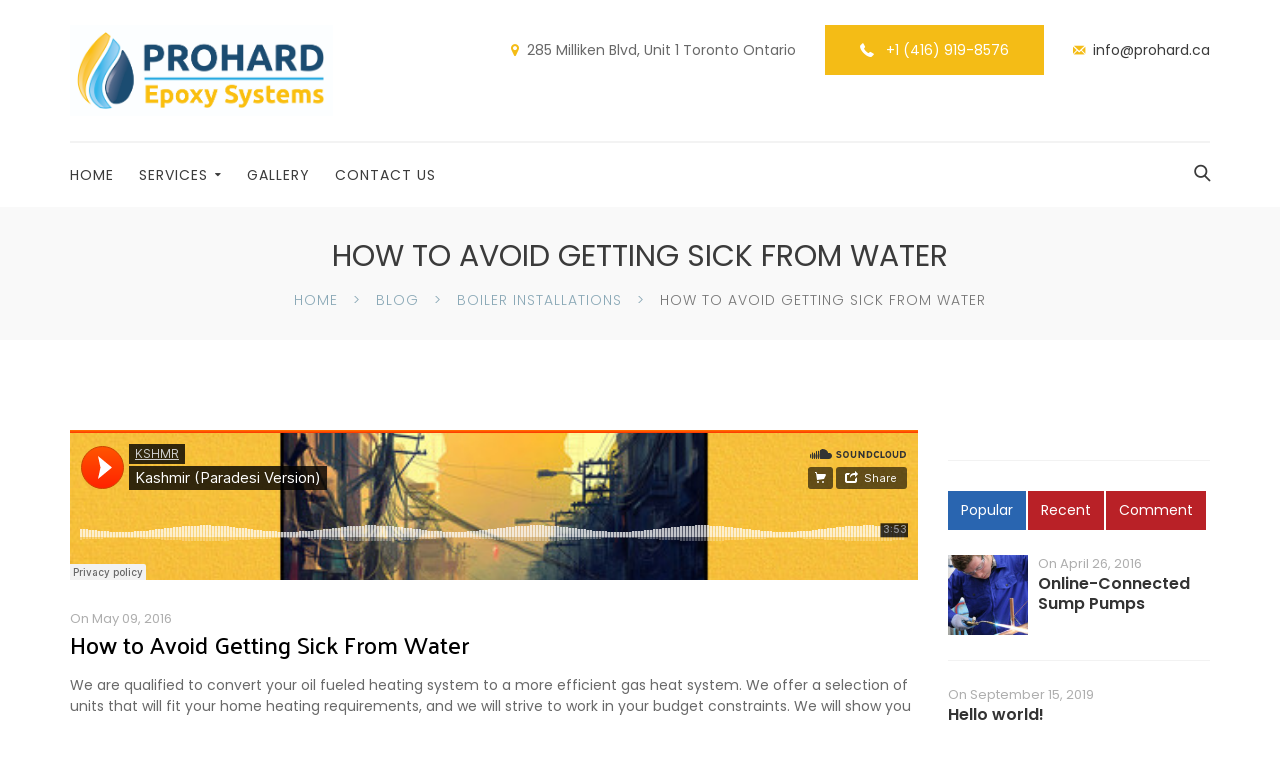

--- FILE ---
content_type: text/html; charset=UTF-8
request_url: https://www.prohard.ca/how-to-avoid-getting-sick-from-water/
body_size: 11718
content:

<!DOCTYPE html>
<html dir="ltr" lang="en" prefix="og: https://ogp.me/ns#">
<head>
    <meta charset="UTF-8" />
    <meta name="viewport" content="width=device-width, initial-scale=1, maximum-scale=1">
    <link rel="profile" href="http://gmpg.org/xfn/11" />
    <link rel="pingback" href="/xmlrpc.php" />
                        <link rel="shortcut icon" href="//www.prohard.ca/wp-content/uploads/2019/10/favicon.jpg" type="image/x-icon" />
                
    <script
  src="https://code.jquery.com/jquery-3.2.1.js"
  integrity="sha256-DZAnKJ/6XZ9si04Hgrsxu/8s717jcIzLy3oi35EouyE="
  crossorigin="anonymous"></script><title>How to Avoid Getting Sick From Water - Prohard Epoxy System</title>

		<!-- All in One SEO 4.6.3 - aioseo.com -->
		<meta name="description" content="We are qualified to convert your oil fueled heating system to a more efficient gas heat system. We offer a selection of units that will fit your home heating requirements, and we will strive to work in your budget constraints. We will show you how choosing to convert from oil fuel to gas will amount" />
		<meta name="robots" content="max-image-preview:large" />
		<link rel="canonical" href="/how-to-avoid-getting-sick-from-water/" />
		<meta name="generator" content="All in One SEO (AIOSEO) 4.6.3" />
		<meta property="og:locale" content="en_US" />
		<meta property="og:site_name" content="Prohard Epoxy System -" />
		<meta property="og:type" content="article" />
		<meta property="og:title" content="How to Avoid Getting Sick From Water - Prohard Epoxy System" />
		<meta property="og:description" content="We are qualified to convert your oil fueled heating system to a more efficient gas heat system. We offer a selection of units that will fit your home heating requirements, and we will strive to work in your budget constraints. We will show you how choosing to convert from oil fuel to gas will amount" />
		<meta property="og:url" content="/how-to-avoid-getting-sick-from-water/" />
		<meta property="article:published_time" content="2016-05-09T03:08:47+00:00" />
		<meta property="article:modified_time" content="2016-05-09T03:08:47+00:00" />
		<meta name="twitter:card" content="summary_large_image" />
		<meta name="twitter:title" content="How to Avoid Getting Sick From Water - Prohard Epoxy System" />
		<meta name="twitter:description" content="We are qualified to convert your oil fueled heating system to a more efficient gas heat system. We offer a selection of units that will fit your home heating requirements, and we will strive to work in your budget constraints. We will show you how choosing to convert from oil fuel to gas will amount" />
		<script type="application/ld+json" class="aioseo-schema">
			{"@context":"https:\/\/schema.org","@graph":[{"@type":"BlogPosting","@id":"\/how-to-avoid-getting-sick-from-water\/#blogposting","name":"How to Avoid Getting Sick From Water - Prohard Epoxy System","headline":"How to Avoid Getting Sick From Water","author":{"@id":"\/author\/hurtadocybergmail-com\/#author"},"publisher":{"@id":"\/#organization"},"image":{"@type":"ImageObject","url":"\/wp-content\/uploads\/2016\/04\/1140x568_img3.jpg","width":1140,"height":568},"datePublished":"2016-05-09T03:08:47+00:00","dateModified":"2016-05-09T03:08:47+00:00","inLanguage":"en","mainEntityOfPage":{"@id":"\/how-to-avoid-getting-sick-from-water\/#webpage"},"isPartOf":{"@id":"\/how-to-avoid-getting-sick-from-water\/#webpage"},"articleSection":"Boiler Installations, Plumbing Issues, Water Filtration Systems, Freeze, Valve, Audio"},{"@type":"BreadcrumbList","@id":"\/how-to-avoid-getting-sick-from-water\/#breadcrumblist","itemListElement":[{"@type":"ListItem","@id":"\/#listItem","position":1,"name":"Home","item":"\/","nextItem":"\/how-to-avoid-getting-sick-from-water\/#listItem"},{"@type":"ListItem","@id":"\/how-to-avoid-getting-sick-from-water\/#listItem","position":2,"name":"How to Avoid Getting Sick From Water","previousItem":"\/#listItem"}]},{"@type":"Organization","@id":"\/#organization","name":"Prohard Epoxy System","url":"\/"},{"@type":"Person","@id":"\/author\/hurtadocybergmail-com\/#author","url":"\/author\/hurtadocybergmail-com\/","name":"hurtadocyber@gmail.com","image":{"@type":"ImageObject","@id":"\/how-to-avoid-getting-sick-from-water\/#authorImage","url":"https:\/\/secure.gravatar.com\/avatar\/bdcbad02b0cd9b6964a61db203c05b56?s=96&d=mm&r=g","width":96,"height":96,"caption":"hurtadocyber@gmail.com"}},{"@type":"WebPage","@id":"\/how-to-avoid-getting-sick-from-water\/#webpage","url":"\/how-to-avoid-getting-sick-from-water\/","name":"How to Avoid Getting Sick From Water - Prohard Epoxy System","description":"We are qualified to convert your oil fueled heating system to a more efficient gas heat system. We offer a selection of units that will fit your home heating requirements, and we will strive to work in your budget constraints. We will show you how choosing to convert from oil fuel to gas will amount","inLanguage":"en","isPartOf":{"@id":"\/#website"},"breadcrumb":{"@id":"\/how-to-avoid-getting-sick-from-water\/#breadcrumblist"},"author":{"@id":"\/author\/hurtadocybergmail-com\/#author"},"creator":{"@id":"\/author\/hurtadocybergmail-com\/#author"},"image":{"@type":"ImageObject","url":"\/wp-content\/uploads\/2016\/04\/1140x568_img3.jpg","@id":"\/how-to-avoid-getting-sick-from-water\/#mainImage","width":1140,"height":568},"primaryImageOfPage":{"@id":"\/how-to-avoid-getting-sick-from-water\/#mainImage"},"datePublished":"2016-05-09T03:08:47+00:00","dateModified":"2016-05-09T03:08:47+00:00"},{"@type":"WebSite","@id":"\/#website","url":"\/","name":"Prohard Epoxy System","inLanguage":"en","publisher":{"@id":"\/#organization"}}]}
		</script>
		<!-- All in One SEO -->

<link rel='dns-prefetch' href='//fonts.googleapis.com' />
<link rel='preconnect' href='https://fonts.gstatic.com' crossorigin />
<link rel="alternate" type="application/rss+xml" title="Prohard Epoxy System &raquo; Feed" href="/feed/" />
<link rel="alternate" type="application/rss+xml" title="Prohard Epoxy System &raquo; Comments Feed" href="/comments/feed/" />
<link rel="alternate" type="application/rss+xml" title="Prohard Epoxy System &raquo; How to Avoid Getting Sick From Water Comments Feed" href="/how-to-avoid-getting-sick-from-water/feed/" />
<script type="text/javascript">
window._wpemojiSettings = {"baseUrl":"https:\/\/s.w.org\/images\/core\/emoji\/14.0.0\/72x72\/","ext":".png","svgUrl":"https:\/\/s.w.org\/images\/core\/emoji\/14.0.0\/svg\/","svgExt":".svg","source":{"concatemoji":"\/wp-includes\/js\/wp-emoji-release.min.js?ver=6.1.9"}};
/*! This file is auto-generated */
!function(e,a,t){var n,r,o,i=a.createElement("canvas"),p=i.getContext&&i.getContext("2d");function s(e,t){var a=String.fromCharCode,e=(p.clearRect(0,0,i.width,i.height),p.fillText(a.apply(this,e),0,0),i.toDataURL());return p.clearRect(0,0,i.width,i.height),p.fillText(a.apply(this,t),0,0),e===i.toDataURL()}function c(e){var t=a.createElement("script");t.src=e,t.defer=t.type="text/javascript",a.getElementsByTagName("head")[0].appendChild(t)}for(o=Array("flag","emoji"),t.supports={everything:!0,everythingExceptFlag:!0},r=0;r<o.length;r++)t.supports[o[r]]=function(e){if(p&&p.fillText)switch(p.textBaseline="top",p.font="600 32px Arial",e){case"flag":return s([127987,65039,8205,9895,65039],[127987,65039,8203,9895,65039])?!1:!s([55356,56826,55356,56819],[55356,56826,8203,55356,56819])&&!s([55356,57332,56128,56423,56128,56418,56128,56421,56128,56430,56128,56423,56128,56447],[55356,57332,8203,56128,56423,8203,56128,56418,8203,56128,56421,8203,56128,56430,8203,56128,56423,8203,56128,56447]);case"emoji":return!s([129777,127995,8205,129778,127999],[129777,127995,8203,129778,127999])}return!1}(o[r]),t.supports.everything=t.supports.everything&&t.supports[o[r]],"flag"!==o[r]&&(t.supports.everythingExceptFlag=t.supports.everythingExceptFlag&&t.supports[o[r]]);t.supports.everythingExceptFlag=t.supports.everythingExceptFlag&&!t.supports.flag,t.DOMReady=!1,t.readyCallback=function(){t.DOMReady=!0},t.supports.everything||(n=function(){t.readyCallback()},a.addEventListener?(a.addEventListener("DOMContentLoaded",n,!1),e.addEventListener("load",n,!1)):(e.attachEvent("onload",n),a.attachEvent("onreadystatechange",function(){"complete"===a.readyState&&t.readyCallback()})),(e=t.source||{}).concatemoji?c(e.concatemoji):e.wpemoji&&e.twemoji&&(c(e.twemoji),c(e.wpemoji)))}(window,document,window._wpemojiSettings);
</script>
<style type="text/css">
img.wp-smiley,
img.emoji {
	display: inline !important;
	border: none !important;
	box-shadow: none !important;
	height: 1em !important;
	width: 1em !important;
	margin: 0 0.07em !important;
	vertical-align: -0.1em !important;
	background: none !important;
	padding: 0 !important;
}
</style>
	<link rel='stylesheet' id='wp-block-library-css' href='/wp-includes/css/dist/block-library/style.min.css?ver=6.1.9' type='text/css' media='all' />
<link rel='stylesheet' id='classic-theme-styles-css' href='/wp-includes/css/classic-themes.min.css?ver=1' type='text/css' media='all' />
<style id='global-styles-inline-css' type='text/css'>
body{--wp--preset--color--black: #000000;--wp--preset--color--cyan-bluish-gray: #abb8c3;--wp--preset--color--white: #ffffff;--wp--preset--color--pale-pink: #f78da7;--wp--preset--color--vivid-red: #cf2e2e;--wp--preset--color--luminous-vivid-orange: #ff6900;--wp--preset--color--luminous-vivid-amber: #fcb900;--wp--preset--color--light-green-cyan: #7bdcb5;--wp--preset--color--vivid-green-cyan: #00d084;--wp--preset--color--pale-cyan-blue: #8ed1fc;--wp--preset--color--vivid-cyan-blue: #0693e3;--wp--preset--color--vivid-purple: #9b51e0;--wp--preset--gradient--vivid-cyan-blue-to-vivid-purple: linear-gradient(135deg,rgba(6,147,227,1) 0%,rgb(155,81,224) 100%);--wp--preset--gradient--light-green-cyan-to-vivid-green-cyan: linear-gradient(135deg,rgb(122,220,180) 0%,rgb(0,208,130) 100%);--wp--preset--gradient--luminous-vivid-amber-to-luminous-vivid-orange: linear-gradient(135deg,rgba(252,185,0,1) 0%,rgba(255,105,0,1) 100%);--wp--preset--gradient--luminous-vivid-orange-to-vivid-red: linear-gradient(135deg,rgba(255,105,0,1) 0%,rgb(207,46,46) 100%);--wp--preset--gradient--very-light-gray-to-cyan-bluish-gray: linear-gradient(135deg,rgb(238,238,238) 0%,rgb(169,184,195) 100%);--wp--preset--gradient--cool-to-warm-spectrum: linear-gradient(135deg,rgb(74,234,220) 0%,rgb(151,120,209) 20%,rgb(207,42,186) 40%,rgb(238,44,130) 60%,rgb(251,105,98) 80%,rgb(254,248,76) 100%);--wp--preset--gradient--blush-light-purple: linear-gradient(135deg,rgb(255,206,236) 0%,rgb(152,150,240) 100%);--wp--preset--gradient--blush-bordeaux: linear-gradient(135deg,rgb(254,205,165) 0%,rgb(254,45,45) 50%,rgb(107,0,62) 100%);--wp--preset--gradient--luminous-dusk: linear-gradient(135deg,rgb(255,203,112) 0%,rgb(199,81,192) 50%,rgb(65,88,208) 100%);--wp--preset--gradient--pale-ocean: linear-gradient(135deg,rgb(255,245,203) 0%,rgb(182,227,212) 50%,rgb(51,167,181) 100%);--wp--preset--gradient--electric-grass: linear-gradient(135deg,rgb(202,248,128) 0%,rgb(113,206,126) 100%);--wp--preset--gradient--midnight: linear-gradient(135deg,rgb(2,3,129) 0%,rgb(40,116,252) 100%);--wp--preset--duotone--dark-grayscale: url('#wp-duotone-dark-grayscale');--wp--preset--duotone--grayscale: url('#wp-duotone-grayscale');--wp--preset--duotone--purple-yellow: url('#wp-duotone-purple-yellow');--wp--preset--duotone--blue-red: url('#wp-duotone-blue-red');--wp--preset--duotone--midnight: url('#wp-duotone-midnight');--wp--preset--duotone--magenta-yellow: url('#wp-duotone-magenta-yellow');--wp--preset--duotone--purple-green: url('#wp-duotone-purple-green');--wp--preset--duotone--blue-orange: url('#wp-duotone-blue-orange');--wp--preset--font-size--small: 13px;--wp--preset--font-size--medium: 20px;--wp--preset--font-size--large: 36px;--wp--preset--font-size--x-large: 42px;--wp--preset--spacing--20: 0.44rem;--wp--preset--spacing--30: 0.67rem;--wp--preset--spacing--40: 1rem;--wp--preset--spacing--50: 1.5rem;--wp--preset--spacing--60: 2.25rem;--wp--preset--spacing--70: 3.38rem;--wp--preset--spacing--80: 5.06rem;}:where(.is-layout-flex){gap: 0.5em;}body .is-layout-flow > .alignleft{float: left;margin-inline-start: 0;margin-inline-end: 2em;}body .is-layout-flow > .alignright{float: right;margin-inline-start: 2em;margin-inline-end: 0;}body .is-layout-flow > .aligncenter{margin-left: auto !important;margin-right: auto !important;}body .is-layout-constrained > .alignleft{float: left;margin-inline-start: 0;margin-inline-end: 2em;}body .is-layout-constrained > .alignright{float: right;margin-inline-start: 2em;margin-inline-end: 0;}body .is-layout-constrained > .aligncenter{margin-left: auto !important;margin-right: auto !important;}body .is-layout-constrained > :where(:not(.alignleft):not(.alignright):not(.alignfull)){max-width: var(--wp--style--global--content-size);margin-left: auto !important;margin-right: auto !important;}body .is-layout-constrained > .alignwide{max-width: var(--wp--style--global--wide-size);}body .is-layout-flex{display: flex;}body .is-layout-flex{flex-wrap: wrap;align-items: center;}body .is-layout-flex > *{margin: 0;}:where(.wp-block-columns.is-layout-flex){gap: 2em;}.has-black-color{color: var(--wp--preset--color--black) !important;}.has-cyan-bluish-gray-color{color: var(--wp--preset--color--cyan-bluish-gray) !important;}.has-white-color{color: var(--wp--preset--color--white) !important;}.has-pale-pink-color{color: var(--wp--preset--color--pale-pink) !important;}.has-vivid-red-color{color: var(--wp--preset--color--vivid-red) !important;}.has-luminous-vivid-orange-color{color: var(--wp--preset--color--luminous-vivid-orange) !important;}.has-luminous-vivid-amber-color{color: var(--wp--preset--color--luminous-vivid-amber) !important;}.has-light-green-cyan-color{color: var(--wp--preset--color--light-green-cyan) !important;}.has-vivid-green-cyan-color{color: var(--wp--preset--color--vivid-green-cyan) !important;}.has-pale-cyan-blue-color{color: var(--wp--preset--color--pale-cyan-blue) !important;}.has-vivid-cyan-blue-color{color: var(--wp--preset--color--vivid-cyan-blue) !important;}.has-vivid-purple-color{color: var(--wp--preset--color--vivid-purple) !important;}.has-black-background-color{background-color: var(--wp--preset--color--black) !important;}.has-cyan-bluish-gray-background-color{background-color: var(--wp--preset--color--cyan-bluish-gray) !important;}.has-white-background-color{background-color: var(--wp--preset--color--white) !important;}.has-pale-pink-background-color{background-color: var(--wp--preset--color--pale-pink) !important;}.has-vivid-red-background-color{background-color: var(--wp--preset--color--vivid-red) !important;}.has-luminous-vivid-orange-background-color{background-color: var(--wp--preset--color--luminous-vivid-orange) !important;}.has-luminous-vivid-amber-background-color{background-color: var(--wp--preset--color--luminous-vivid-amber) !important;}.has-light-green-cyan-background-color{background-color: var(--wp--preset--color--light-green-cyan) !important;}.has-vivid-green-cyan-background-color{background-color: var(--wp--preset--color--vivid-green-cyan) !important;}.has-pale-cyan-blue-background-color{background-color: var(--wp--preset--color--pale-cyan-blue) !important;}.has-vivid-cyan-blue-background-color{background-color: var(--wp--preset--color--vivid-cyan-blue) !important;}.has-vivid-purple-background-color{background-color: var(--wp--preset--color--vivid-purple) !important;}.has-black-border-color{border-color: var(--wp--preset--color--black) !important;}.has-cyan-bluish-gray-border-color{border-color: var(--wp--preset--color--cyan-bluish-gray) !important;}.has-white-border-color{border-color: var(--wp--preset--color--white) !important;}.has-pale-pink-border-color{border-color: var(--wp--preset--color--pale-pink) !important;}.has-vivid-red-border-color{border-color: var(--wp--preset--color--vivid-red) !important;}.has-luminous-vivid-orange-border-color{border-color: var(--wp--preset--color--luminous-vivid-orange) !important;}.has-luminous-vivid-amber-border-color{border-color: var(--wp--preset--color--luminous-vivid-amber) !important;}.has-light-green-cyan-border-color{border-color: var(--wp--preset--color--light-green-cyan) !important;}.has-vivid-green-cyan-border-color{border-color: var(--wp--preset--color--vivid-green-cyan) !important;}.has-pale-cyan-blue-border-color{border-color: var(--wp--preset--color--pale-cyan-blue) !important;}.has-vivid-cyan-blue-border-color{border-color: var(--wp--preset--color--vivid-cyan-blue) !important;}.has-vivid-purple-border-color{border-color: var(--wp--preset--color--vivid-purple) !important;}.has-vivid-cyan-blue-to-vivid-purple-gradient-background{background: var(--wp--preset--gradient--vivid-cyan-blue-to-vivid-purple) !important;}.has-light-green-cyan-to-vivid-green-cyan-gradient-background{background: var(--wp--preset--gradient--light-green-cyan-to-vivid-green-cyan) !important;}.has-luminous-vivid-amber-to-luminous-vivid-orange-gradient-background{background: var(--wp--preset--gradient--luminous-vivid-amber-to-luminous-vivid-orange) !important;}.has-luminous-vivid-orange-to-vivid-red-gradient-background{background: var(--wp--preset--gradient--luminous-vivid-orange-to-vivid-red) !important;}.has-very-light-gray-to-cyan-bluish-gray-gradient-background{background: var(--wp--preset--gradient--very-light-gray-to-cyan-bluish-gray) !important;}.has-cool-to-warm-spectrum-gradient-background{background: var(--wp--preset--gradient--cool-to-warm-spectrum) !important;}.has-blush-light-purple-gradient-background{background: var(--wp--preset--gradient--blush-light-purple) !important;}.has-blush-bordeaux-gradient-background{background: var(--wp--preset--gradient--blush-bordeaux) !important;}.has-luminous-dusk-gradient-background{background: var(--wp--preset--gradient--luminous-dusk) !important;}.has-pale-ocean-gradient-background{background: var(--wp--preset--gradient--pale-ocean) !important;}.has-electric-grass-gradient-background{background: var(--wp--preset--gradient--electric-grass) !important;}.has-midnight-gradient-background{background: var(--wp--preset--gradient--midnight) !important;}.has-small-font-size{font-size: var(--wp--preset--font-size--small) !important;}.has-medium-font-size{font-size: var(--wp--preset--font-size--medium) !important;}.has-large-font-size{font-size: var(--wp--preset--font-size--large) !important;}.has-x-large-font-size{font-size: var(--wp--preset--font-size--x-large) !important;}
.wp-block-navigation a:where(:not(.wp-element-button)){color: inherit;}
:where(.wp-block-columns.is-layout-flex){gap: 2em;}
.wp-block-pullquote{font-size: 1.5em;line-height: 1.6;}
</style>
<link rel='stylesheet' id='contact-form-7-css' href='/wp-content/plugins/contact-form-7/includes/css/styles.css?ver=5.6.4' type='text/css' media='all' />
<link rel='stylesheet' id='rs-plugin-settings-css' href='/wp-content/plugins/revslider/public/assets/css/rs6.css?ver=6.3.6' type='text/css' media='all' />
<style id='rs-plugin-settings-inline-css' type='text/css'>
#rs-demo-id {}
</style>
<link rel='stylesheet' id='helpmate-font-css' href='/wp-content/themes/helpmate/css/fontello/fontello.css?ver=6.1.9' type='text/css' media='all' />
<link rel='stylesheet' id='prettyphoto-css' href='/wp-content/plugins/js_composer/assets/lib/prettyphoto/css/prettyPhoto.min.css?ver=6.0.5' type='text/css' media='all' />
<link rel='stylesheet' id='fancybox-css' href='/wp-content/themes/helpmate/css/fancybox/jquery.fancybox.css?ver=6.1.9' type='text/css' media='all' />
<link rel='stylesheet' id='audioplayer-css' href='/wp-content/themes/helpmate/css/audioplayer.css?ver=6.1.9' type='text/css' media='all' />
<link rel='stylesheet' id='helpmate-plugins-css' href='/wp-content/themes/helpmate/css/plugins.css?ver=6.1.9' type='text/css' media='all' />
<link rel='stylesheet' id='helpmate-theme-css' href='/wp-content/themes/helpmate/css/theme.css?ver=6.1.9' type='text/css' media='all' />
<style id='helpmate-theme-inline-css' type='text/css'>

            .header-v1 .menu_holder{
                background-image: url(/wp-content/themes/helpmate/images/bg-breadcrumb.jpg);
                background-repeat: no-repeat;
                background-position: center center;
                background-size: cover;
                background-attachment: inherit;
            }
        
            .header-v2.show_breadcumb .menu_holder{
                background-image: url(/wp-content/themes/helpmate/images/inner_bg_top.jpg);
                background-repeat: no-repeat;
                background-position: center center;
                background-size: cover;
                background-attachment: inherit;
            }
        
</style>
<link rel='stylesheet' id='helpmate-skin-css' href='/wp-content/themes/helpmate/css/config/skin.css?ver=6.1.9' type='text/css' media='all' />
<link rel='stylesheet' id='helpmate-style-css' href='/wp-content/themes/helpmate-child/style.css?ver=6.1.9' type='text/css' media='all' />
<link rel='stylesheet' id='helpmate-google-fonts-css' href='//fonts.googleapis.com/css?family=Hind%3A300%2C300italic%2C400%2C400italic%2C500%2C600%2C600italic%2C700%2C700italic%2C800%2C900%2C800italic%7CRoboto%3A300%2C300italic%2C400%2C400italic%2C500%2C600%2C600italic%2C700%2C700italic%2C800%2C900%2C800italic%7CPalanquin%3A300%2C300italic%2C400%2C400italic%2C500%2C600%2C600italic%2C700%2C700italic%2C800%2C900%2C800italic%7COxygen%3A300%2C300italic%2C400%2C400italic%2C500%2C600%2C600italic%2C700%2C700italic%2C800%2C900%2C800italic%7CPlayfair+Display%3A300%2C300italic%2C400%2C400italic%2C500%2C600%2C600italic%2C700%2C700italic%2C800%2C900%2C800italic%7CMartel%3A300%2C300italic%2C400%2C400italic%2C500%2C600%2C600italic%2C700%2C700italic%2C800%2C900%2C800italic%7CShadows+Into+Light%3A300%2C300italic%2C400%2C400italic%2C500%2C600%2C600italic%2C700%2C700italic%2C800%2C900%2C800italic%7CPoppins%3A300%2C300italic%2C400%2C400italic%2C500%2C600%2C600italic%2C700%2C700italic%2C800%2C900%2C800italic%7C&#038;subset=latin%2Cgreek-ext%2Ccyrillic%2Clatin-ext%2Cgreek%2Ccyrillic-ext%2Cvietnamese&#038;ver=6.1.9' type='text/css' media='all' />
<!--[if lt IE 9]>
<link rel='stylesheet' id='vc_lte_ie9-css' href='/wp-content/plugins/js_composer/assets/css/vc_lte_ie9.min.css?ver=6.0.5' type='text/css' media='screen' />
<![endif]-->
<link rel='stylesheet' id='bsf-Defaults-css' href='/wp-content/uploads/smile_fonts/Defaults/Defaults.css?ver=6.1.9' type='text/css' media='all' />
<link rel="preload" as="style" href="https://fonts.googleapis.com/css?family=Poppins:400%7Cinherit&#038;display=swap&#038;ver=1668762398" /><link rel="stylesheet" href="https://fonts.googleapis.com/css?family=Poppins:400%7Cinherit&#038;display=swap&#038;ver=1668762398" media="print" onload="this.media='all'"><noscript><link rel="stylesheet" href="https://fonts.googleapis.com/css?family=Poppins:400%7Cinherit&#038;display=swap&#038;ver=1668762398" /></noscript><script type='text/javascript' id='jquery-core-js-extra'>
/* <![CDATA[ */
var ajax_var = {"url":"\/wp-admin\/admin-ajax.php","nonce":"c4119d08d4"};
/* ]]> */
</script>
<script type='text/javascript' src='/wp-includes/js/jquery/jquery.min.js?ver=3.6.1' defer onload='' id='jquery-core-js'></script>
<script type='text/javascript' src='/wp-includes/js/jquery/jquery-migrate.min.js?ver=3.3.2' defer onload='' id='jquery-migrate-js'></script>
<script type='text/javascript' src='/wp-content/plugins/revslider/public/assets/js/rbtools.min.js?ver=6.3.6' defer onload='' id='tp-tools-js'></script>
<script type='text/javascript' src='/wp-content/plugins/revslider/public/assets/js/rs6.min.js?ver=6.3.6' defer onload='' id='revmin-js'></script>
<script type='text/javascript' src='/wp-content/themes/helpmate/js/jquery.validate.min.js?ver=1.0' defer onload='' id='validate-js'></script>
<script type='text/javascript' src='/wp-content/themes/helpmate/js/un-minify/audioplayer.js?ver=1.0' defer onload='' id='audioplayer-js'></script>
<script type='text/javascript' src='/wp-content/themes/helpmate/js/un-minify/jquery.queryloader2.min.js?ver=1.0' defer onload='' id='loader-js'></script>
<script type='text/javascript' src='/wp-content/themes/helpmate/js/un-minify/plugins.js?ver=1.0' defer onload='' id='helpmate-plugins-js'></script>
<link rel="https://api.w.org/" href="/wp-json/" /><link rel="alternate" type="application/json" href="/wp-json/wp/v2/posts/1278" /><link rel="EditURI" type="application/rsd+xml" title="RSD" href="/xmlrpc.php?rsd" />
<link rel="wlwmanifest" type="application/wlwmanifest+xml" href="/wp-includes/wlwmanifest.xml" />
<meta name="generator" content="WordPress 6.1.9" />
<link rel='shortlink' href='/?p=1278' />
<link rel="alternate" type="application/json+oembed" href="/wp-json/oembed/1.0/embed?url=https%3A%2F%2Fwww.prohard.ca%2Fhow-to-avoid-getting-sick-from-water%2F" />
<link rel="alternate" type="text/xml+oembed" href="/wp-json/oembed/1.0/embed?url=https%3A%2F%2Fwww.prohard.ca%2Fhow-to-avoid-getting-sick-from-water%2F&#038;format=xml" />
<meta name="generator" content="Redux 4.4.17" /><style type="text/css">.recentcomments a{display:inline !important;padding:0 !important;margin:0 !important;}</style><meta name="generator" content="Powered by WPBakery Page Builder - drag and drop page builder for WordPress."/>
<meta name="generator" content="Powered by Slider Revolution 6.3.6 - responsive, Mobile-Friendly Slider Plugin for WordPress with comfortable drag and drop interface." />
<script type="text/javascript">function setREVStartSize(e){
			//window.requestAnimationFrame(function() {				 
				window.RSIW = window.RSIW===undefined ? window.innerWidth : window.RSIW;	
				window.RSIH = window.RSIH===undefined ? window.innerHeight : window.RSIH;	
				try {								
					var pw = document.getElementById(e.c).parentNode.offsetWidth,
						newh;
					pw = pw===0 || isNaN(pw) ? window.RSIW : pw;
					e.tabw = e.tabw===undefined ? 0 : parseInt(e.tabw);
					e.thumbw = e.thumbw===undefined ? 0 : parseInt(e.thumbw);
					e.tabh = e.tabh===undefined ? 0 : parseInt(e.tabh);
					e.thumbh = e.thumbh===undefined ? 0 : parseInt(e.thumbh);
					e.tabhide = e.tabhide===undefined ? 0 : parseInt(e.tabhide);
					e.thumbhide = e.thumbhide===undefined ? 0 : parseInt(e.thumbhide);
					e.mh = e.mh===undefined || e.mh=="" || e.mh==="auto" ? 0 : parseInt(e.mh,0);		
					if(e.layout==="fullscreen" || e.l==="fullscreen") 						
						newh = Math.max(e.mh,window.RSIH);					
					else{					
						e.gw = Array.isArray(e.gw) ? e.gw : [e.gw];
						for (var i in e.rl) if (e.gw[i]===undefined || e.gw[i]===0) e.gw[i] = e.gw[i-1];					
						e.gh = e.el===undefined || e.el==="" || (Array.isArray(e.el) && e.el.length==0)? e.gh : e.el;
						e.gh = Array.isArray(e.gh) ? e.gh : [e.gh];
						for (var i in e.rl) if (e.gh[i]===undefined || e.gh[i]===0) e.gh[i] = e.gh[i-1];
											
						var nl = new Array(e.rl.length),
							ix = 0,						
							sl;					
						e.tabw = e.tabhide>=pw ? 0 : e.tabw;
						e.thumbw = e.thumbhide>=pw ? 0 : e.thumbw;
						e.tabh = e.tabhide>=pw ? 0 : e.tabh;
						e.thumbh = e.thumbhide>=pw ? 0 : e.thumbh;					
						for (var i in e.rl) nl[i] = e.rl[i]<window.RSIW ? 0 : e.rl[i];
						sl = nl[0];									
						for (var i in nl) if (sl>nl[i] && nl[i]>0) { sl = nl[i]; ix=i;}															
						var m = pw>(e.gw[ix]+e.tabw+e.thumbw) ? 1 : (pw-(e.tabw+e.thumbw)) / (e.gw[ix]);					
						newh =  (e.gh[ix] * m) + (e.tabh + e.thumbh);
					}				
					if(window.rs_init_css===undefined) window.rs_init_css = document.head.appendChild(document.createElement("style"));					
					document.getElementById(e.c).height = newh+"px";
					window.rs_init_css.innerHTML += "#"+e.c+"_wrapper { height: "+newh+"px }";				
				} catch(e){
					console.log("Failure at Presize of Slider:" + e)
				}					   
			//});
		  };</script>
		<style type="text/css" id="wp-custom-css">
			#qLtempOverlay {
    display: none;
}		</style>
		<!-- Global site tag (gtag.js) - Google Analytics -->
<script async src="https://www.googletagmanager.com/gtag/js?id=G-X3JV36BRZK"></script>
<script>
  window.dataLayer = window.dataLayer || [];
  function gtag(){dataLayer.push(arguments);}
  gtag('js', new Date());

  gtag('config', 'G-X3JV36BRZK');
</script><noscript><style> .wpb_animate_when_almost_visible { opacity: 1; }</style></noscript></head>
<body class="post-template-default single single-post postid-1278 single-format-audio mad_main post-how-to-avoid-getting-sick-from-water  mad_elements wpb-js-composer js-comp-ver-6.0.5 vc_responsive">
	<div class="loader"></div>
	<div id="wrapper" class="wrapper_container site">
        <a id="advanced-menu-hide" href="#"></a>
        <nav class="mobile-advanced" id="mobile-advanced">
            <div class="menu-primary-menu-container"><ul id="menu-primary-menu" class="clearfix"><li id="menu-item-2094" class="menu-item menu-item-type-post_type menu-item-object-page menu-item-home menu-item-2094"><a href="/">Home</a></li>
<li id="menu-item-2302" class="menu-item menu-item-type-custom menu-item-object-custom menu-item-has-children menu-item-2302 drop"><a href="#services">Services</a>
<div class="sub_menu_wrap clearfix"><ul>
	<li id="menu-item-2119" class="menu-item menu-item-type-post_type menu-item-object-page menu-item-2119"><a href="/concrete-polishing/">Concrete Polishing in Ontario, CA</a></li>
	<li id="menu-item-2118" class="menu-item menu-item-type-post_type menu-item-object-page menu-item-2118"><a href="/self-leveling-systems/">Self Leveling Systems</a></li>
	<li id="menu-item-2087" class="menu-item menu-item-type-post_type menu-item-object-page menu-item-2087"><a href="/coatings-finishes/">Epoxy Coatings and Finishes</a></li>
	<li id="menu-item-2174" class="menu-item menu-item-type-post_type menu-item-object-page menu-item-2174"><a href="/poly-urethanes/">Poly-urethanes</a></li>
	<li id="menu-item-2180" class="menu-item menu-item-type-post_type menu-item-object-page menu-item-2180"><a href="/yellow-safety-lines/">Yellow Safety Lines</a></li>
	<li id="menu-item-2223" class="menu-item menu-item-type-post_type menu-item-object-page menu-item-2223"><a href="/100-solid-epoxies/">100% Solid Epoxies</a></li>
	<li id="menu-item-2231" class="menu-item menu-item-type-post_type menu-item-object-page menu-item-2231"><a href="/esd-static-proof-floor/">ESD-Static Proof Floor</a></li>
	<li id="menu-item-2237" class="menu-item menu-item-type-post_type menu-item-object-page menu-item-2237"><a href="/%c2%bc-epoxy-re-surfacing/">¼’’ Epoxy Re-Surfacing</a></li>
	<li id="menu-item-2243" class="menu-item menu-item-type-post_type menu-item-object-page menu-item-2243"><a href="/spark-proof-floor/">Spark-Proof Floor</a></li>
	<li id="menu-item-2341" class="menu-item menu-item-type-post_type menu-item-object-page menu-item-2341"><a href="/concrete-floor-resurfacing/">Concrete Floor Resurfacing</a></li>
</ul></div>
</li>
<li id="menu-item-2286" class="menu-item menu-item-type-post_type menu-item-object-page menu-item-2286"><a href="/projects-gallery/">Gallery</a></li>
<li id="menu-item-2090" class="menu-item menu-item-type-post_type menu-item-object-page menu-item-2090"><a href="/contact_v1/">Contact Us</a></li>
</ul></div>        </nav>
                    <header id="masthead" class="header header-v5 show_breadcumb">
                <div class="container">
    <div class="header_top">
        <div class="row">
            <div class="col-md-3">
                            
                <a href="/" rel="home" class="logo">
                    <img class="" src="//www.prohard.ca/wp-content/uploads/2019/10/Artboard-1-copyProhard.jpg" alt="Prohard Epoxy System" />                </a> 
                                              
            </div>
            <div class="col-md-9">
                <div class="header_contact_list">
                    <ul class="clearfix">
                                                    <li><p class="icon_loc">285 Milliken Blvd, Unit 1 Toronto Ontario</p></li>
                                                                            <li>
                                <p class="icon_phone">
                                    <a href="callto:http://+1%20(416)%20919-8576">
                                        +1 (416) 919-8576                                    </a>
                                </p>
                            </li>
                                                                            <li>
                                <p class="icon_mail"><a href="mailto:http://info@prohard.ca">info@prohard.ca</a>
                                </p>
                            </li>
                                            </ul>
                </div>
            </div>
        </div>
    </div>
</div>
<div class="menu_holder">        
    <div class="menu_wrap">
        <div class="container">
            <div class="bottom_header relative">
                <div class="nav_item">
                    <button id="responsive-nav-button" class="responsive-nav-button"></button>
                    <div class="menu-primary-menu-container"><nav class="main_navigation"><ul id="menu-primary-menu-1" class="clearfix"><li class="menu-item menu-item-type-post_type menu-item-object-page menu-item-home menu-item-2094"><a href="/">Home</a></li>
<li class="menu-item menu-item-type-custom menu-item-object-custom menu-item-has-children menu-item-2302 drop"><a href="#services">Services</a>
<div class="sub_menu_wrap clearfix"><ul>
	<li class="menu-item menu-item-type-post_type menu-item-object-page menu-item-2119"><a href="/concrete-polishing/">Concrete Polishing in Ontario, CA</a></li>
	<li class="menu-item menu-item-type-post_type menu-item-object-page menu-item-2118"><a href="/self-leveling-systems/">Self Leveling Systems</a></li>
	<li class="menu-item menu-item-type-post_type menu-item-object-page menu-item-2087"><a href="/coatings-finishes/">Epoxy Coatings and Finishes</a></li>
	<li class="menu-item menu-item-type-post_type menu-item-object-page menu-item-2174"><a href="/poly-urethanes/">Poly-urethanes</a></li>
	<li class="menu-item menu-item-type-post_type menu-item-object-page menu-item-2180"><a href="/yellow-safety-lines/">Yellow Safety Lines</a></li>
	<li class="menu-item menu-item-type-post_type menu-item-object-page menu-item-2223"><a href="/100-solid-epoxies/">100% Solid Epoxies</a></li>
	<li class="menu-item menu-item-type-post_type menu-item-object-page menu-item-2231"><a href="/esd-static-proof-floor/">ESD-Static Proof Floor</a></li>
	<li class="menu-item menu-item-type-post_type menu-item-object-page menu-item-2237"><a href="/%c2%bc-epoxy-re-surfacing/">¼’’ Epoxy Re-Surfacing</a></li>
	<li class="menu-item menu-item-type-post_type menu-item-object-page menu-item-2243"><a href="/spark-proof-floor/">Spark-Proof Floor</a></li>
	<li class="menu-item menu-item-type-post_type menu-item-object-page menu-item-2341"><a href="/concrete-floor-resurfacing/">Concrete Floor Resurfacing</a></li>
</ul></div>
</li>
<li class="menu-item menu-item-type-post_type menu-item-object-page menu-item-2286"><a href="/projects-gallery/">Gallery</a></li>
<li class="menu-item menu-item-type-post_type menu-item-object-page menu-item-2090"><a href="/contact_v1/">Contact Us</a></li>
</ul></nav></div>                </div>
                                <div class="search-holder">
                    <div class="search_box">
                                     
                             
                                <div class="serch_button_wrap">
                                            <button class="search_button"></button>
        <div class="searchform_wrap">
            <div class="vc_child h_inherit relative">
                <h5>start typing and press enter to search</h5>
                                        <form role="search" method="get" class="woocommerce-product-search product-search" action="/">
        <input type="search" id="woocommerce-product-search-field" class="search-field" value="" name="s" title="Search for:" />
        <button type="submit" class="submit btn-search">
            
        </button>
        <input type="hidden" name="post_type" value="post" />
    </form>
                            </div>
            <a href="" class="close_search_form"></a>
        </div>
                                    </div>               
                                                                        
                    </div>
                </div>
                            </div>
        </div>
    </div>
    <div class="page_header">
    <div class="container">
                    <h1 class="main_title">How to Avoid Getting Sick From Water</h1>
                            <div class="mad_breadcrumbs">
                <nav>
                    <ul><li><a class="home" href="https://www.prohard.ca">Home</a></li><li><a href="/blog/">Blog</a></li><li><a href="/category/boiler-installations/">Boiler Installations</a></li><li>How to Avoid Getting Sick From Water</li></ul>                </nav>
            </div>
            </div>
</div>
</div>            </header><!-- #masthead -->
                        <div id="main" class="wrapper  ">
                    <div class="container">
                <div class="row">   
        
                        	
	<div class="col-lg-9 col-md-9 col-sm-12 col-xs-12 main-sidebar">		
		<div id="primary" class="mad_blog">
                                        
<div class="post_news">

    <div class="post_item">
        
         
            <div class="align_center">
            <div class="blog-video">
                                                                        
                                                    <iframe src="https://w.soundcloud.com/player/?url=https%3A//api.soundcloud.com/tracks/213610166&#038;auto_play=false&#038;hide_related=false&#038;show_comments=true&#038;show_user=true&#038;show_reposts=false&#038;visual=true " ></iframe>
                                             
                            </div>
        </div>
            <div class="post_body">
        <div class="post_meta">On May 09, 2016</div>
        <a href="/how-to-avoid-getting-sick-from-water/"><h4>How to Avoid Getting Sick From Water</h4></a>
        <p>We are qualified to convert your oil fueled heating system to a more efficient gas heat system. We offer a selection of units that will fit your home heating requirements, and we will strive to work in your budget constraints. We will show you how choosing to convert from oil fuel to gas will amount to long term savings.</p>
<p>nteger ligula mi, aliquet id tempor et, aliquam sit amet felis. Mauris hendrerit sapien lectus, non condimentum mi dignissim non. Nunc ultricies pharetra nunc. Quisque porta scelerisque mauris sollicitudin mollis. Lorem ipsum dolor sit amet, consectetur adipi scing elit. Vivamus bibendum, elit et fringilla mollis, justo arcu viverra quam, et gravida libero neque vitae dui. Interdum et malesuada fames ac ante ipsum primis in faucibus.</p>
<p>Vestibulum ut dolor quis nisl sagittis ullamcorper. Vivamus ipsum diam, laoreet quis dolor vitae, condimentum facilisis turpis. Mauris nunc sem, accumsan id quam non, fringilla porta justo. Morbi a dui a sem venenatis volutpat. Donec cursus fermentum posuere. Cras id suscipit odio, vel placerat orci. Aenean tempor sapien nec tempor pellentesque. Ut non lorem lacus. Vestibulum convallis in nunc vitae lobortis. Phasellus sagittis quis purus eget varius. Proin feugiat, massa a fermentum suscipit, justo ipsum aliquam leo, vitae consequat nisi massa sed quam.</p>
<p>Aliquam libero leo, mattis pharetra sollicitudin sed, lacinia sit amet purus. Duis aliquet vulputate nibh, quis cursus est eleifend sed. Curabitur facilisis fermentum orci, in aliquam quam fermentum sit amet. Integer porta, odio non maximus aliquam, purus tortor pellentesque tellus, congue semper magna dolor sed velit. Maecenas at leo mauris. Maecenas fringilla turpis nec massa vestibulum, eu semper diam ornare. Donec lacinia turpis eget massa sagittis ultricies. Suspendisse vel sapien ac massa ornare mollis mattis nec ante. Duis metus arcu, vestibulum quis lacinia sit amet, dapibus et risus. Vestibulum dapibus felis eu est conval lis ornare.</p>
                <div class="post_social">
          <div class="post_social_item clearfix">
            <div class="post_social_autor">
                          <span>By: </span><a href="">hurtadocyber@gmail.com</a>
            </div>
            <div class="post_social_event">
              <a href="/how-to-avoid-getting-sick-from-water/#respond" class="social_comment"><span>
                                          0</span></a>
            </div>
          </div>
          <div class="post_social_item clearfix">
            <div class="post_social_autor">
              <span>In: </span><a href="/category/boiler-installations/" rel="category tag">Boiler Installations</a>, <a href="/category/plumbing-issues/" rel="category tag">Plumbing Issues</a>, <a href="/category/water-filtration-systems/" rel="category tag">Water Filtration Systems</a>            </div>
            <div class="post_social_event">
                <a href="#" class="helpmate-post-like"  data-like_type="post" data-post_id="1278" title="Like"><i class="fa fa-heart"></i>2</a>            </div>
          </div>
        </div>
      </div>

    </div>

</div>
<div class="post_news">

    <blockquote>
        <span>Keep your dreams alive. Understand to achieve anything requires faith and belief in yourself, vision, hard work, determination, and dedication.</span>    </blockquote>

</div>
<div class="post_news">

    <div class="review_post">

      <div class="review_item">
        <figure><img alt='' src='https://secure.gravatar.com/avatar/bdcbad02b0cd9b6964a61db203c05b56?s=63&#038;d=mm&#038;r=g' srcset='https://secure.gravatar.com/avatar/bdcbad02b0cd9b6964a61db203c05b56?s=126&#038;d=mm&#038;r=g 2x' class='avatar avatar-63 photo' height='63' width='63' loading='lazy' decoding='async'/></figure>
        <div class="review_text">
          <h6>hurtadocyber@gmail.com</h6>
          <p> </p>
        </div>

      </div>

    </div>
    <div class="clearfix single_navigation">
      <div class="f_left"><a class="button type2" href="/tree-surgery/" rel="prev"><span><span>Previous Post</span><span>Previous Post</span></span></a>  </div>
      <div class="f_right"><a class="button type1" href="/are-you-considering-a-new-system-2/" rel="next"><span><span>Next Post</span><span>Next Post</span></span></a></div>
    </div>

</div>
<div class="form_holder">
<div id="comments" class="comments-area">

	
	
	<div class="comment-form">
		
			<div id="respond" class="comment-respond">
		<h3 id="reply-title" class="comment-reply-title">Leave a Comment <small><a rel="nofollow" id="cancel-comment-reply-link" href="/how-to-avoid-getting-sick-from-water/#respond" style="display:none;">Cancel reply</a></small></h3><form action="/wp-comments-post.php" method="post" id="commentform" class="form_type_1"><p class="mad_bottom">All fields with * are required.</p><div class="control-group"><label class="control-label">Name*: </label><div class="controls"><input id="author" class="required" name="author" type="text" value="" size="30" aria-required='true' /></div></div>
<div class="control-group"><label class="control-label">Email*: </label><div class="controls"><input id="email" class="required email" name="email" type="text" value="" size="30" aria-required='true' /></div></div>
<div class="control-group"><label class="control-label">Website:</label><div class="controls"><input id="url" name="url" type="text" value="" size="30" aria-required='true' /></div></div>
<p class="comment-form-cookies-consent"><input id="wp-comment-cookies-consent" name="wp-comment-cookies-consent" type="checkbox" value="yes" /> <label for="wp-comment-cookies-consent">Save my name, email, and website in this browser for the next time I comment.</label></p>
<div class="control-group  "><label class="control-label">Comment*: </label><div class="controls"><textarea id="comment" class="required" name="comment" cols="45" rows="4" aria-required="true"></textarea></div></div><button type="submit" class="button type1"><span><span>Submit</span><span>Submit</span></span></button><p class="form-submit"><input name="submit" type="submit" id="submit" class="hidden" value="submit" /> <input type='hidden' name='comment_post_ID' value='1278' id='comment_post_ID' />
<input type='hidden' name='comment_parent' id='comment_parent' value='0' />
</p></form>	</div><!-- #respond -->
		 
	</div>
                <script type="text/javascript">
                    jQuery(document).ready(function($) {
                        $('#commentform').validate();
                    })
                </script>

</div>
</div>                		</div><!-- #primary -->
	</div>
	
    	<div id="sidebar" class="col-lg-3 col-md-3 col-sm-12 col-xs-12  right-sidebar"><!-- main sidebar -->
        <aside id="text-20" class="widget widget_text">			<div class="textwidget"></div>
		</aside>        <aside id="helpmate_tabs-6" class="widget widget_helpmate_tabs">		        <div class="tabs">
        <!--tabs navigation-->
            <div class="clearfix tabs_conrainer">
                <ul class="tabs_nav clearfix">
                	                  		<li class=""><a href="#tab-1">Popular</a></li>
                  	                  	                  	<li class=""><a href="#tab-2">Recent</a></li>
                  	                  	                  	<li class=""><a href="#tab-3">Comment</a></li>
                  	                </ul>
            </div>
                          <!--tabs content-->
            <div class="tabs_content">
            	                <div id="tab-1">
																				<div class="mad_img_post clearfix">
																													<a href="/online-connected-sump-pumps/">
				                          	<img width="80" height="80" src="/wp-content/uploads/2016/03/blog1-150x150.jpg" alt="blog-img">
				                        </a>
					                	
					                	<span>On April 26, 2016</span>			
										<h5><a href="/online-connected-sump-pumps/">Online-Connected Sump Pumps</a></h5>
								</div>
															<div class="mad_img_post clearfix">
										
					                	<span>On September 15, 2019</span>			
										<h5><a href="/hello-world/">Hello world!</a></h5>
								</div>
															<div class="mad_img_post clearfix">
																													<a href="/providing-water-filters-installation/">
				                          	<img width="80" height="80" src="/wp-content/uploads/2016/04/1140x568_img2-150x150.jpg" alt="blog-img">
				                        </a>
					                	
					                	<span>On May 10, 2016</span>			
										<h5><a href="/providing-water-filters-installation/">Providing Water Filters Installation</a></h5>
								</div>
												                </div>
            	            	                <div id="tab-2">
                																<div class="mad_img_post clearfix">
											
					                	<span>On September 15, 2019</span>			
										<h5><a href="/hello-world/">Hello world!</a></h5>
								</div>
															<div class="mad_img_post clearfix">
																													<a href="/providing-water-filters-installation/">
				                          	<img width="80" height="80" src="/wp-content/uploads/2016/04/1140x568_img2-150x150.jpg" alt="blog-img">
				                        </a>
					                		
					                	<span>On May 10, 2016</span>			
										<h5><a href="/providing-water-filters-installation/">Providing Water Filters Installation</a></h5>
								</div>
															<div class="mad_img_post clearfix">
																													<a href="/cooling-specialist-repairs/">
				                          	<img width="80" height="80" src="/wp-content/uploads/2016/03/blog1-150x150.jpg" alt="blog-img">
				                        </a>
					                		
					                	<span>On May 09, 2016</span>			
										<h5><a href="/cooling-specialist-repairs/">Cooling Specialist Repairs</a></h5>
								</div>
												                </div>
                                                <div id="tab-3">
					 
                </div>
                            </div>
        </div>
        </aside>        <aside id="categories-5" class="widget widget_categories"><h4>Categories</h4>
			<ul>
					<li class="cat-item cat-item-2"><a href="/category/boiler-installations/">Boiler Installations</a>
</li>
	<li class="cat-item cat-item-3"><a href="/category/drain-cleaning/">Drain Cleaning</a>
</li>
	<li class="cat-item cat-item-4"><a href="/category/high-efficiency-boilers/">High Efficiency Boilers</a>
</li>
	<li class="cat-item cat-item-5"><a href="/category/plumbing-issues/">Plumbing Issues</a>
</li>
	<li class="cat-item cat-item-6"><a href="/category/sump-pumps/">Sump Pumps</a>
</li>
	<li class="cat-item cat-item-1"><a href="/category/uncategorized/">Uncategorized</a>
</li>
	<li class="cat-item cat-item-7"><a href="/category/water-filtration-systems/">Water Filtration Systems</a>
</li>
	<li class="cat-item cat-item-8"><a href="/category/water-purifications/">Water Purifications</a>
</li>
			</ul>

			</aside><aside id="tag_cloud-4" class="widget widget_tag_cloud"><h4>Tags</h4><div class="tagcloud"><a href="/tag/faucet/" class="tag-cloud-link tag-link-10 tag-link-position-1" style="font-size: 22pt;" aria-label="Faucet (10 items)">Faucet</a>
<a href="/tag/freeze/" class="tag-cloud-link tag-link-11 tag-link-position-2" style="font-size: 11.405405405405pt;" aria-label="Freeze (2 items)">Freeze</a>
<a href="/tag/pipes/" class="tag-cloud-link tag-link-12 tag-link-position-3" style="font-size: 8pt;" aria-label="Pipes (1 item)">Pipes</a>
<a href="/tag/plumbing/" class="tag-cloud-link tag-link-13 tag-link-position-4" style="font-size: 8pt;" aria-label="Plumbing (1 item)">Plumbing</a>
<a href="/tag/usage/" class="tag-cloud-link tag-link-14 tag-link-position-5" style="font-size: 22pt;" aria-label="Usage (10 items)">Usage</a>
<a href="/tag/valve/" class="tag-cloud-link tag-link-15 tag-link-position-6" style="font-size: 11.405405405405pt;" aria-label="Valve (2 items)">Valve</a>
<a href="/tag/watering/" class="tag-cloud-link tag-link-16 tag-link-position-7" style="font-size: 8pt;" aria-label="Watering (1 item)">Watering</a></div>
</aside>    </div>





 		
			</div><!-- END row-->
	</div><!--END container-->
	</div><!--main-->
		<footer id="footer" class="footer-v5">    
        
<div class="container">
	<div class="footer_wrap">
		<div class="row">
								</div>
	</div>
</div>
	<div class="bottom-footer">
		<div class="container">			
			<p>&copy;2019 ProHard Epooxy Systems Inc. Est 1998</p>			
		</div>
	</div>
</footer><!-- #colophon -->
</div><!--wrapper-->
																				<ul class="social_widgets social"></ul><button class="go-to-top" id="go-to-top"></button><script type='text/javascript' src='/wp-content/plugins/contact-form-7/includes/swv/js/index.js?ver=5.6.4' defer onload='' id='swv-js'></script>
<script type='text/javascript' id='contact-form-7-js-extra'>
/* <![CDATA[ */
var wpcf7 = {"api":{"root":"\/wp-json\/","namespace":"contact-form-7\/v1"}};
/* ]]> */
</script>
<script type='text/javascript' src='/wp-content/plugins/contact-form-7/includes/js/index.js?ver=5.6.4' defer onload='' id='contact-form-7-js'></script>
<script type='text/javascript' src='/wp-includes/js/comment-reply.min.js?ver=6.1.9' defer onload='' id='comment-reply-js'></script>
<script type='text/javascript' src='/wp-content/themes/helpmate/js/bootstrap.min.js?ver=1.0' defer onload='' id='bootstrap-js'></script>
<script type='text/javascript' src='/wp-content/themes/helpmate/js/jquery-ui.min.js?ver=1.0' defer onload='' id='tabs-js'></script>
<script type='text/javascript' src='/wp-includes/js/imagesloaded.min.js?ver=4.1.4' defer onload='' id='imagesloaded-js'></script>
<script type='text/javascript' src='/wp-content/plugins/js_composer/assets/lib/bower/isotope/dist/isotope.pkgd.min.js?ver=6.0.5' defer onload='' id='isotope-js'></script>
<script type='text/javascript' src='/wp-content/themes/helpmate/js/owl.carousel.min.js?ver=1.0' defer onload='' id='owlcarousel-js'></script>
<script type='text/javascript' src='/wp-content/themes/helpmate/js/jquery.fancybox.pack.js?ver=1.0' defer onload='' id='fancybox-js'></script>
<script type='text/javascript' src='/wp-content/themes/helpmate/js/jquery.cookie.js?ver=1.0' defer onload='' id='jquery-cookie-js'></script>
<script type='text/javascript' src='/wp-content/themes/helpmate/js/un-minify/jquery.countdown.min.js?ver=1.0' defer onload='' id='time-circles-js'></script>
<script type='text/javascript' src='/wp-content/themes/helpmate/js/un-minify/scrollReveal.js?ver=1.0' defer onload='' id='scrollreveal-js'></script>
<script type='text/javascript' src='/wp-content/themes/helpmate/js/un-minify/jquery.elevatezoom.js?ver=1.0' defer onload='' id='elevate-zoom-js'></script>
<script type='text/javascript' id='helpmate-script-js-extra'>
/* <![CDATA[ */
var helpmate_params = {"ajax_url":"\/wp-admin\/admin-ajax.php","ajax_loader_url":":\/\/www.prohard.ca\/wp-content\/themes\/helpmate\/css\/images\/ajax-loader.gif","ajax_cart_added_msg":"A product has been added to cart.","header_sticky":"1","header_sticky_mobile":"1"};
/* ]]> */
</script>
<script type='text/javascript' src='/wp-content/themes/helpmate/js/un-minify/functions.js?ver=1.0' defer onload='' id='helpmate-script-js'></script>
<script type='text/javascript' id='helpmate-script-js-after'>
jQuery(document).ready(function(){});
</script>
</body>
<script>'undefined'=== typeof _trfq || (window._trfq = []);'undefined'=== typeof _trfd && (window._trfd=[]),_trfd.push({'tccl.baseHost':'secureserver.net'},{'ap':'cpsh-oh'},{'server':'p3plzcpnl507425'},{'dcenter':'p3'},{'cp_id':'6130956'},{'cp_cl':'8'}) // Monitoring performance to make your website faster. If you want to opt-out, please contact web hosting support.</script><script src='https://img1.wsimg.com/traffic-assets/js/tccl.min.js'></script></html>

--- FILE ---
content_type: text/css
request_url: https://www.prohard.ca/wp-content/themes/helpmate/css/fontello/fontello.css?ver=6.1.9
body_size: 19772
content:
@font-face {
  font-family: 'fontello';
  src: url('../../fonts/fontello.eot?5182323');
  src: url('../../fonts/fontello.eot?5182323#iefix') format('embedded-opentype'),
       url('../../fonts/fontello.woff?5182323') format('woff'),
       url('../../fonts/fontello.ttf?5182323') format('truetype'),
       url('../../fonts/fontello.svg?5182323#fontello') format('svg');
  font-weight: normal;
  font-style: normal;
}
/* Chrome hack: SVG is rendered more smooth in Windozze. 100% magic, uncomment if you need it. */
/* Note, that will break hinting! In other OS-es font will be not as sharp as it could be */
/*
@media screen and (-webkit-min-device-pixel-ratio:0) {
  @font-face {
    font-family: 'fontello';
    src: url('../font/fontello.svg?5182323#fontello') format('svg');
  }
}
*/
 
 [class^="icon-"]:before, [class*=" icon-"]:before {
  font-family: "fontello";
  font-style: normal;
  font-weight: normal;
  speak: none;
 
  display: inline-block;
  text-decoration: inherit;
  width: 1em;
  margin-right: .2em;
  text-align: center;
  /* opacity: .8; */
 
  /* For safety - reset parent styles, that can break glyph codes*/
  font-variant: normal;
  text-transform: none;
 
  /* fix buttons height, for twitter bootstrap */
  line-height: 1em;
 
  /* Animation center compensation - margins should be symmetric */
  /* remove if not needed */
  margin-left: .2em;
 
  /* you can be more comfortable with increased icons size */
  /* font-size: 120%; */
 
  /* Font smoothing. That was taken from TWBS */
  -webkit-font-smoothing: antialiased;
  -moz-osx-font-smoothing: grayscale;
 
  /* Uncomment for 3D effect */
  /* text-shadow: 1px 1px 1px rgba(127, 127, 127, 0.3); */
}
 
.icon-magnifying-glass34:before { content: '\e800'; } /* '' */
.icon-cleaning14:before { content: '\e801'; } /* '' */
.icon-commercial15:before { content: '\e802'; } /* '' */
.icon-cut51:before { content: '\e803'; } /* '' */
.icon-gardening15:before { content: '\e804'; } /* '' */
.icon-graduate33:before { content: '\e805'; } /* '' */
.icon-hammer2:before { content: '\e806'; } /* '' */
.icon-handgesture10:before { content: '\e807'; } /* '' */
.icon-logistics3:before { content: '\e808'; } /* '' */
.icon-lovers5:before { content: '\e809'; } /* '' */
.icon-magnifying-glass34-1:before { content: '\e80a'; } /* '' */
.icon-map-pointer2:before { content: '\e80b'; } /* '' */
.icon-paint:before { content: '\e80c'; } /* '' */
.icon-pipe9:before { content: '\e80d'; } /* '' */
.icon-plug38:before { content: '\e80e'; } /* '' */
.icon-shop14:before { content: '\e80f'; } /* '' */
.icon-shovel3:before { content: '\e810'; } /* '' */
.icon-stones:before { content: '\e811'; } /* '' */
.icon-thermometer16:before { content: '\e812'; } /* '' */
.icon-toolbox3:before { content: '\e813'; } /* '' */
.icon-tree65:before { content: '\e814'; } /* '' */
.icon-water10:before { content: '\e815'; } /* '' */
.icon-watering11:before { content: '\e816'; } /* '' */
.icon-block1:before { content: '\e817'; } /* '' */
.icon-bloom1:before { content: '\e818'; } /* '' */
.icon-budding:before { content: '\e819'; } /* '' */
.icon-roof3:before { content: '\e81a'; } /* '' */
.icon-emo-happy:before { content: '\e81b'; } /* '' */
.icon-emo-wink:before { content: '\e81c'; } /* '' */
.icon-emo-wink2:before { content: '\e81d'; } /* '' */
.icon-emo-unhappy:before { content: '\e81e'; } /* '' */
.icon-emo-sleep:before { content: '\e81f'; } /* '' */
.icon-emo-thumbsup:before { content: '\e820'; } /* '' */
.icon-emo-devil:before { content: '\e821'; } /* '' */
.icon-emo-surprised:before { content: '\e822'; } /* '' */
.icon-emo-tongue:before { content: '\e823'; } /* '' */
.icon-emo-coffee:before { content: '\e824'; } /* '' */
.icon-emo-sunglasses:before { content: '\e825'; } /* '' */
.icon-emo-displeased:before { content: '\e826'; } /* '' */
.icon-emo-beer:before { content: '\e827'; } /* '' */
.icon-emo-grin:before { content: '\e828'; } /* '' */
.icon-emo-angry:before { content: '\e829'; } /* '' */
.icon-emo-saint:before { content: '\e82a'; } /* '' */
.icon-emo-cry:before { content: '\e82b'; } /* '' */
.icon-emo-shoot:before { content: '\e82c'; } /* '' */
.icon-emo-squint:before { content: '\e82d'; } /* '' */
.icon-emo-laugh:before { content: '\e82e'; } /* '' */
.icon-spin1:before { content: '\e82f'; } /* '' */
.icon-spin2:before { content: '\e830'; } /* '' */
.icon-spin3:before { content: '\e831'; } /* '' */
.icon-spin4:before { content: '\e832'; } /* '' */
.icon-spin5:before { content: '\e833'; } /* '' */
.icon-spin6:before { content: '\e834'; } /* '' */
.icon-firefox:before { content: '\e835'; } /* '' */
.icon-chrome:before { content: '\e836'; } /* '' */
.icon-opera:before { content: '\e837'; } /* '' */
.icon-ie:before { content: '\e838'; } /* '' */
.icon-crown:before { content: '\e839'; } /* '' */
.icon-crown-plus:before { content: '\e83a'; } /* '' */
.icon-crown-minus:before { content: '\e83b'; } /* '' */
.icon-marquee:before { content: '\e83c'; } /* '' */
.icon-glass:before { content: '\e83d'; } /* '' */
.icon-music:before { content: '\e83e'; } /* '' */
.icon-search:before { content: '\e83f'; } /* '' */
.icon-mail:before { content: '\e840'; } /* '' */
.icon-mail-alt:before { content: '\e841'; } /* '' */
.icon-mail-squared:before { content: '\e842'; } /* '' */
.icon-heart:before { content: '\e843'; } /* '' */
.icon-heart-empty:before { content: '\e844'; } /* '' */
.icon-star:before { content: '\e845'; } /* '' */
.icon-star-empty:before { content: '\e846'; } /* '' */
.icon-star-half:before { content: '\e847'; } /* '' */
.icon-star-half-alt:before { content: '\e848'; } /* '' */
.icon-user:before { content: '\e849'; } /* '' */
.icon-user-plus:before { content: '\e84a'; } /* '' */
.icon-user-times:before { content: '\e84b'; } /* '' */
.icon-users:before { content: '\e84c'; } /* '' */
.icon-male:before { content: '\e84d'; } /* '' */
.icon-female:before { content: '\e84e'; } /* '' */
.icon-child:before { content: '\e84f'; } /* '' */
.icon-user-secret:before { content: '\e850'; } /* '' */
.icon-video:before { content: '\e851'; } /* '' */
.icon-videocam:before { content: '\e852'; } /* '' */
.icon-picture:before { content: '\e853'; } /* '' */
.icon-camera:before { content: '\e854'; } /* '' */
.icon-camera-alt:before { content: '\e855'; } /* '' */
.icon-th-large:before { content: '\e856'; } /* '' */
.icon-th:before { content: '\e857'; } /* '' */
.icon-th-list:before { content: '\e858'; } /* '' */
.icon-ok:before { content: '\e859'; } /* '' */
.icon-ok-circled:before { content: '\e85a'; } /* '' */
.icon-ok-circled2:before { content: '\e85b'; } /* '' */
.icon-ok-squared:before { content: '\e85c'; } /* '' */
.icon-cancel:before { content: '\e85d'; } /* '' */
.icon-cancel-circled:before { content: '\e85e'; } /* '' */
.icon-cancel-circled2:before { content: '\e85f'; } /* '' */
.icon-plus:before { content: '\e860'; } /* '' */
.icon-plus-circled:before { content: '\e861'; } /* '' */
.icon-plus-squared:before { content: '\e862'; } /* '' */
.icon-plus-squared-alt:before { content: '\e863'; } /* '' */
.icon-minus:before { content: '\e864'; } /* '' */
.icon-minus-circled:before { content: '\e865'; } /* '' */
.icon-minus-squared:before { content: '\e866'; } /* '' */
.icon-minus-squared-alt:before { content: '\e867'; } /* '' */
.icon-help:before { content: '\e868'; } /* '' */
.icon-help-circled:before { content: '\e869'; } /* '' */
.icon-info-circled:before { content: '\e86a'; } /* '' */
.icon-info:before { content: '\e86b'; } /* '' */
.icon-home:before { content: '\e86c'; } /* '' */
.icon-link:before { content: '\e86d'; } /* '' */
.icon-unlink:before { content: '\e86e'; } /* '' */
.icon-link-ext:before { content: '\e86f'; } /* '' */
.icon-link-ext-alt:before { content: '\e870'; } /* '' */
.icon-attach:before { content: '\e871'; } /* '' */
.icon-lock:before { content: '\e872'; } /* '' */
.icon-lock-open:before { content: '\e873'; } /* '' */
.icon-lock-open-alt:before { content: '\e874'; } /* '' */
.icon-pin:before { content: '\e875'; } /* '' */
.icon-eye:before { content: '\e876'; } /* '' */
.icon-eye-off:before { content: '\e877'; } /* '' */
.icon-tag:before { content: '\e878'; } /* '' */
.icon-tags:before { content: '\e879'; } /* '' */
.icon-bookmark:before { content: '\e87a'; } /* '' */
.icon-bookmark-empty:before { content: '\e87b'; } /* '' */
.icon-flag:before { content: '\e87c'; } /* '' */
.icon-flag-empty:before { content: '\e87d'; } /* '' */
.icon-flag-checkered:before { content: '\e87e'; } /* '' */
.icon-thumbs-up:before { content: '\e87f'; } /* '' */
.icon-thumbs-down:before { content: '\e880'; } /* '' */
.icon-thumbs-up-alt:before { content: '\e881'; } /* '' */
.icon-thumbs-down-alt:before { content: '\e882'; } /* '' */
.icon-download:before { content: '\e883'; } /* '' */
.icon-upload:before { content: '\e884'; } /* '' */
.icon-download-cloud:before { content: '\e885'; } /* '' */
.icon-upload-cloud:before { content: '\e886'; } /* '' */
.icon-reply:before { content: '\e887'; } /* '' */
.icon-reply-all:before { content: '\e888'; } /* '' */
.icon-forward:before { content: '\e889'; } /* '' */
.icon-quote-left:before { content: '\e88a'; } /* '' */
.icon-quote-right:before { content: '\e88b'; } /* '' */
.icon-code:before { content: '\e88c'; } /* '' */
.icon-export:before { content: '\e88d'; } /* '' */
.icon-export-alt:before { content: '\e88e'; } /* '' */
.icon-share:before { content: '\e88f'; } /* '' */
.icon-share-squared:before { content: '\e890'; } /* '' */
.icon-pencil:before { content: '\e891'; } /* '' */
.icon-pencil-squared:before { content: '\e892'; } /* '' */
.icon-edit:before { content: '\e893'; } /* '' */
.icon-print:before { content: '\e894'; } /* '' */
.icon-retweet:before { content: '\e895'; } /* '' */
.icon-keyboard:before { content: '\e896'; } /* '' */
.icon-gamepad:before { content: '\e897'; } /* '' */
.icon-comment:before { content: '\e898'; } /* '' */
.icon-chat:before { content: '\e899'; } /* '' */
.icon-comment-empty:before { content: '\e89a'; } /* '' */
.icon-chat-empty:before { content: '\e89b'; } /* '' */
.icon-bell:before { content: '\e89c'; } /* '' */
.icon-bell-alt:before { content: '\e89d'; } /* '' */
.icon-bell-off:before { content: '\e89e'; } /* '' */
.icon-bell-off-empty:before { content: '\e89f'; } /* '' */
.icon-attention-alt:before { content: '\e8a0'; } /* '' */
.icon-attention:before { content: '\e8a1'; } /* '' */
.icon-attention-circled:before { content: '\e8a2'; } /* '' */
.icon-location:before { content: '\e8a3'; } /* '' */
.icon-direction:before { content: '\e8a4'; } /* '' */
.icon-compass:before { content: '\e8a5'; } /* '' */
.icon-trash:before { content: '\e8a6'; } /* '' */
.icon-trash-empty:before { content: '\e8a7'; } /* '' */
.icon-doc:before { content: '\e8a8'; } /* '' */
.icon-docs:before { content: '\e8a9'; } /* '' */
.icon-doc-text:before { content: '\e8aa'; } /* '' */
.icon-doc-inv:before { content: '\e8ab'; } /* '' */
.icon-doc-text-inv:before { content: '\e8ac'; } /* '' */
.icon-file-pdf:before { content: '\e8ad'; } /* '' */
.icon-file-word:before { content: '\e8ae'; } /* '' */
.icon-file-excel:before { content: '\e8af'; } /* '' */
.icon-file-powerpoint:before { content: '\e8b0'; } /* '' */
.icon-file-image:before { content: '\e8b1'; } /* '' */
.icon-file-archive:before { content: '\e8b2'; } /* '' */
.icon-file-audio:before { content: '\e8b3'; } /* '' */
.icon-file-video:before { content: '\e8b4'; } /* '' */
.icon-file-code:before { content: '\e8b5'; } /* '' */
.icon-folder:before { content: '\e8b6'; } /* '' */
.icon-folder-open:before { content: '\e8b7'; } /* '' */
.icon-folder-empty:before { content: '\e8b8'; } /* '' */
.icon-folder-open-empty:before { content: '\e8b9'; } /* '' */
.icon-box:before { content: '\e8ba'; } /* '' */
.icon-rss:before { content: '\e8bb'; } /* '' */
.icon-rss-squared:before { content: '\e8bc'; } /* '' */
.icon-phone:before { content: '\e8bd'; } /* '' */
.icon-phone-squared:before { content: '\e8be'; } /* '' */
.icon-fax:before { content: '\e8bf'; } /* '' */
.icon-menu:before { content: '\e8c0'; } /* '' */
.icon-cog:before { content: '\e8c1'; } /* '' */
.icon-cog-alt:before { content: '\e8c2'; } /* '' */
.icon-wrench:before { content: '\e8c3'; } /* '' */
.icon-sliders:before { content: '\e8c4'; } /* '' */
.icon-basket:before { content: '\e8c5'; } /* '' */
.icon-cart-plus:before { content: '\e8c6'; } /* '' */
.icon-cart-arrow-down:before { content: '\e8c7'; } /* '' */
.icon-calendar:before { content: '\e8c8'; } /* '' */
.icon-calendar-empty:before { content: '\e8c9'; } /* '' */
.icon-login:before { content: '\e8ca'; } /* '' */
.icon-logout:before { content: '\e8cb'; } /* '' */
.icon-mic:before { content: '\e8cc'; } /* '' */
.icon-mute:before { content: '\e8cd'; } /* '' */
.icon-volume-off:before { content: '\e8ce'; } /* '' */
.icon-volume-down:before { content: '\e8cf'; } /* '' */
.icon-volume-up:before { content: '\e8d0'; } /* '' */
.icon-headphones:before { content: '\e8d1'; } /* '' */
.icon-clock:before { content: '\e8d2'; } /* '' */
.icon-lightbulb:before { content: '\e8d3'; } /* '' */
.icon-block:before { content: '\e8d4'; } /* '' */
.icon-resize-full:before { content: '\e8d5'; } /* '' */
.icon-resize-full-alt:before { content: '\e8d6'; } /* '' */
.icon-resize-small:before { content: '\e8d7'; } /* '' */
.icon-resize-vertical:before { content: '\e8d8'; } /* '' */
.icon-resize-horizontal:before { content: '\e8d9'; } /* '' */
.icon-move:before { content: '\e8da'; } /* '' */
.icon-zoom-in:before { content: '\e8db'; } /* '' */
.icon-zoom-out:before { content: '\e8dc'; } /* '' */
.icon-down-circled2:before { content: '\e8dd'; } /* '' */
.icon-up-circled2:before { content: '\e8de'; } /* '' */
.icon-left-circled2:before { content: '\e8df'; } /* '' */
.icon-right-circled2:before { content: '\e8e0'; } /* '' */
.icon-down-dir:before { content: '\e8e1'; } /* '' */
.icon-up-dir:before { content: '\e8e2'; } /* '' */
.icon-left-dir:before { content: '\e8e3'; } /* '' */
.icon-right-dir:before { content: '\e8e4'; } /* '' */
.icon-down-open:before { content: '\e8e5'; } /* '' */
.icon-left-open:before { content: '\e8e6'; } /* '' */
.icon-right-open:before { content: '\e8e7'; } /* '' */
.icon-up-open:before { content: '\e8e8'; } /* '' */
.icon-angle-left:before { content: '\e8e9'; } /* '' */
.icon-angle-right:before { content: '\e8ea'; } /* '' */
.icon-angle-up:before { content: '\e8eb'; } /* '' */
.icon-angle-down:before { content: '\e8ec'; } /* '' */
.icon-angle-circled-left:before { content: '\e8ed'; } /* '' */
.icon-angle-circled-right:before { content: '\e8ee'; } /* '' */
.icon-angle-circled-up:before { content: '\e8ef'; } /* '' */
.icon-angle-circled-down:before { content: '\e8f0'; } /* '' */
.icon-angle-double-left:before { content: '\e8f1'; } /* '' */
.icon-angle-double-right:before { content: '\e8f2'; } /* '' */
.icon-angle-double-up:before { content: '\e8f3'; } /* '' */
.icon-angle-double-down:before { content: '\e8f4'; } /* '' */
.icon-down:before { content: '\e8f5'; } /* '' */
.icon-left:before { content: '\e8f6'; } /* '' */
.icon-right:before { content: '\e8f7'; } /* '' */
.icon-up:before { content: '\e8f8'; } /* '' */
.icon-down-big:before { content: '\e8f9'; } /* '' */
.icon-left-big:before { content: '\e8fa'; } /* '' */
.icon-right-big:before { content: '\e8fb'; } /* '' */
.icon-up-big:before { content: '\e8fc'; } /* '' */
.icon-right-hand:before { content: '\e8fd'; } /* '' */
.icon-left-hand:before { content: '\e8fe'; } /* '' */
.icon-up-hand:before { content: '\e8ff'; } /* '' */
.icon-down-hand:before { content: '\e900'; } /* '' */
.icon-left-circled:before { content: '\e901'; } /* '' */
.icon-right-circled:before { content: '\e902'; } /* '' */
.icon-up-circled:before { content: '\e903'; } /* '' */
.icon-down-circled:before { content: '\e904'; } /* '' */
.icon-cw:before { content: '\e905'; } /* '' */
.icon-ccw:before { content: '\e906'; } /* '' */
.icon-arrows-cw:before { content: '\e907'; } /* '' */
.icon-level-up:before { content: '\e908'; } /* '' */
.icon-level-down:before { content: '\e909'; } /* '' */
.icon-shuffle:before { content: '\e90a'; } /* '' */
.icon-exchange:before { content: '\e90b'; } /* '' */
.icon-history:before { content: '\e90c'; } /* '' */
.icon-expand:before { content: '\e90d'; } /* '' */
.icon-collapse:before { content: '\e90e'; } /* '' */
.icon-expand-right:before { content: '\e90f'; } /* '' */
.icon-collapse-left:before { content: '\e910'; } /* '' */
.icon-play:before { content: '\e911'; } /* '' */
.icon-play-circled:before { content: '\e912'; } /* '' */
.icon-play-circled2:before { content: '\e913'; } /* '' */
.icon-stop:before { content: '\e914'; } /* '' */
.icon-pause:before { content: '\e915'; } /* '' */
.icon-to-end:before { content: '\e916'; } /* '' */
.icon-to-end-alt:before { content: '\e917'; } /* '' */
.icon-to-start:before { content: '\e918'; } /* '' */
.icon-to-start-alt:before { content: '\e919'; } /* '' */
.icon-fast-fw:before { content: '\e91a'; } /* '' */
.icon-fast-bw:before { content: '\e91b'; } /* '' */
.icon-eject:before { content: '\e91c'; } /* '' */
.icon-target:before { content: '\e91d'; } /* '' */
.icon-signal:before { content: '\e91e'; } /* '' */
.icon-wifi:before { content: '\e91f'; } /* '' */
.icon-award:before { content: '\e920'; } /* '' */
.icon-desktop:before { content: '\e921'; } /* '' */
.icon-laptop:before { content: '\e922'; } /* '' */
.icon-tablet:before { content: '\e923'; } /* '' */
.icon-mobile:before { content: '\e924'; } /* '' */
.icon-inbox:before { content: '\e925'; } /* '' */
.icon-globe:before { content: '\e926'; } /* '' */
.icon-sun:before { content: '\e927'; } /* '' */
.icon-cloud:before { content: '\e928'; } /* '' */
.icon-flash:before { content: '\e929'; } /* '' */
.icon-moon:before { content: '\e92a'; } /* '' */
.icon-umbrella:before { content: '\e92b'; } /* '' */
.icon-flight:before { content: '\e92c'; } /* '' */
.icon-fighter-jet:before { content: '\e92d'; } /* '' */
.icon-paper-plane:before { content: '\e92e'; } /* '' */
.icon-paper-plane-empty:before { content: '\e92f'; } /* '' */
.icon-space-shuttle:before { content: '\e930'; } /* '' */
.icon-leaf:before { content: '\e931'; } /* '' */
.icon-font:before { content: '\e932'; } /* '' */
.icon-bold:before { content: '\e933'; } /* '' */
.icon-medium:before { content: '\e934'; } /* '' */
.icon-italic:before { content: '\e935'; } /* '' */
.icon-header:before { content: '\e936'; } /* '' */
.icon-paragraph:before { content: '\e937'; } /* '' */
.icon-text-height:before { content: '\e938'; } /* '' */
.icon-text-width:before { content: '\e939'; } /* '' */
.icon-align-left:before { content: '\e93a'; } /* '' */
.icon-align-center:before { content: '\e93b'; } /* '' */
.icon-align-right:before { content: '\e93c'; } /* '' */
.icon-align-justify:before { content: '\e93d'; } /* '' */
.icon-list:before { content: '\e93e'; } /* '' */
.icon-indent-left:before { content: '\e93f'; } /* '' */
.icon-indent-right:before { content: '\e940'; } /* '' */
.icon-list-bullet:before { content: '\e941'; } /* '' */
.icon-list-numbered:before { content: '\e942'; } /* '' */
.icon-strike:before { content: '\e943'; } /* '' */
.icon-underline:before { content: '\e944'; } /* '' */
.icon-superscript:before { content: '\e945'; } /* '' */
.icon-subscript:before { content: '\e946'; } /* '' */
.icon-table:before { content: '\e947'; } /* '' */
.icon-columns:before { content: '\e948'; } /* '' */
.icon-crop:before { content: '\e949'; } /* '' */
.icon-scissors:before { content: '\e94a'; } /* '' */
.icon-paste:before { content: '\e94b'; } /* '' */
.icon-briefcase:before { content: '\e94c'; } /* '' */
.icon-suitcase:before { content: '\e94d'; } /* '' */
.icon-ellipsis:before { content: '\e94e'; } /* '' */
.icon-ellipsis-vert:before { content: '\e94f'; } /* '' */
.icon-off:before { content: '\e950'; } /* '' */
.icon-road:before { content: '\e951'; } /* '' */
.icon-list-alt:before { content: '\e952'; } /* '' */
.icon-qrcode:before { content: '\e953'; } /* '' */
.icon-barcode:before { content: '\e954'; } /* '' */
.icon-book:before { content: '\e955'; } /* '' */
.icon-ajust:before { content: '\e956'; } /* '' */
.icon-tint:before { content: '\e957'; } /* '' */
.icon-toggle-off:before { content: '\e958'; } /* '' */
.icon-toggle-on:before { content: '\e959'; } /* '' */
.icon-check:before { content: '\e95a'; } /* '' */
.icon-check-empty:before { content: '\e95b'; } /* '' */
.icon-circle:before { content: '\e95c'; } /* '' */
.icon-circle-empty:before { content: '\e95d'; } /* '' */
.icon-circle-thin:before { content: '\e95e'; } /* '' */
.icon-circle-notch:before { content: '\e95f'; } /* '' */
.icon-dot-circled:before { content: '\e960'; } /* '' */
.icon-asterisk:before { content: '\e961'; } /* '' */
.icon-gift:before { content: '\e962'; } /* '' */
.icon-fire:before { content: '\e963'; } /* '' */
.icon-magnet:before { content: '\e964'; } /* '' */
.icon-chart-bar:before { content: '\e965'; } /* '' */
.icon-chart-area:before { content: '\e966'; } /* '' */
.icon-chart-pie:before { content: '\e967'; } /* '' */
.icon-chart-line:before { content: '\e968'; } /* '' */
.icon-ticket:before { content: '\e969'; } /* '' */
.icon-credit-card:before { content: '\e96a'; } /* '' */
.icon-floppy:before { content: '\e96b'; } /* '' */
.icon-megaphone:before { content: '\e96c'; } /* '' */
.icon-hdd:before { content: '\e96d'; } /* '' */
.icon-key:before { content: '\e96e'; } /* '' */
.icon-fork:before { content: '\e96f'; } /* '' */
.icon-rocket:before { content: '\e970'; } /* '' */
.icon-bug:before { content: '\e971'; } /* '' */
.icon-certificate:before { content: '\e972'; } /* '' */
.icon-tasks:before { content: '\e973'; } /* '' */
.icon-filter:before { content: '\e974'; } /* '' */
.icon-beaker:before { content: '\e975'; } /* '' */
.icon-magic:before { content: '\e976'; } /* '' */
.icon-cab:before { content: '\e977'; } /* '' */
.icon-taxi:before { content: '\e978'; } /* '' */
.icon-truck:before { content: '\e979'; } /* '' */
.icon-bus:before { content: '\e97a'; } /* '' */
.icon-bicycle:before { content: '\e97b'; } /* '' */
.icon-motorcycle:before { content: '\e97c'; } /* '' */
.icon-train:before { content: '\e97d'; } /* '' */
.icon-subway:before { content: '\e97e'; } /* '' */
.icon-ship:before { content: '\e97f'; } /* '' */
.icon-money:before { content: '\e980'; } /* '' */
.icon-euro:before { content: '\e981'; } /* '' */
.icon-pound:before { content: '\e982'; } /* '' */
.icon-dollar:before { content: '\e983'; } /* '' */
.icon-rupee:before { content: '\e984'; } /* '' */
.icon-yen:before { content: '\e985'; } /* '' */
.icon-rouble:before { content: '\e986'; } /* '' */
.icon-shekel:before { content: '\e987'; } /* '' */
.icon-try:before { content: '\e988'; } /* '' */
.icon-won:before { content: '\e989'; } /* '' */
.icon-bitcoin:before { content: '\e98a'; } /* '' */
.icon-viacoin:before { content: '\e98b'; } /* '' */
.icon-sort:before { content: '\e98c'; } /* '' */
.icon-sort-down:before { content: '\e98d'; } /* '' */
.icon-sort-up:before { content: '\e98e'; } /* '' */
.icon-sort-alt-up:before { content: '\e98f'; } /* '' */
.icon-sort-alt-down:before { content: '\e990'; } /* '' */
.icon-sort-name-up:before { content: '\e991'; } /* '' */
.icon-sort-name-down:before { content: '\e992'; } /* '' */
.icon-sort-number-up:before { content: '\e993'; } /* '' */
.icon-sort-number-down:before { content: '\e994'; } /* '' */
.icon-hammer:before { content: '\e995'; } /* '' */
.icon-gauge:before { content: '\e996'; } /* '' */
.icon-sitemap:before { content: '\e997'; } /* '' */
.icon-spinner:before { content: '\e998'; } /* '' */
.icon-coffee:before { content: '\e999'; } /* '' */
.icon-food:before { content: '\e99a'; } /* '' */
.icon-beer:before { content: '\e99b'; } /* '' */
.icon-user-md:before { content: '\e99c'; } /* '' */
.icon-stethoscope:before { content: '\e99d'; } /* '' */
.icon-heartbeat:before { content: '\e99e'; } /* '' */
.icon-ambulance:before { content: '\e99f'; } /* '' */
.icon-medkit:before { content: '\e9a0'; } /* '' */
.icon-h-sigh:before { content: '\e9a1'; } /* '' */
.icon-bed:before { content: '\e9a2'; } /* '' */
.icon-hospital:before { content: '\e9a3'; } /* '' */
.icon-building:before { content: '\e9a4'; } /* '' */
.icon-building-filled:before { content: '\e9a5'; } /* '' */
.icon-bank:before { content: '\e9a6'; } /* '' */
.icon-smile:before { content: '\e9a7'; } /* '' */
.icon-frown:before { content: '\e9a8'; } /* '' */
.icon-meh:before { content: '\e9a9'; } /* '' */
.icon-anchor:before { content: '\e9aa'; } /* '' */
.icon-terminal:before { content: '\e9ab'; } /* '' */
.icon-eraser:before { content: '\e9ac'; } /* '' */
.icon-puzzle:before { content: '\e9ad'; } /* '' */
.icon-shield:before { content: '\e9ae'; } /* '' */
.icon-extinguisher:before { content: '\e9af'; } /* '' */
.icon-bullseye:before { content: '\e9b0'; } /* '' */
.icon-wheelchair:before { content: '\e9b1'; } /* '' */
.icon-language:before { content: '\e9b2'; } /* '' */
.icon-graduation-cap:before { content: '\e9b3'; } /* '' */
.icon-paw:before { content: '\e9b4'; } /* '' */
.icon-spoon:before { content: '\e9b5'; } /* '' */
.icon-cube:before { content: '\e9b6'; } /* '' */
.icon-cubes:before { content: '\e9b7'; } /* '' */
.icon-recycle:before { content: '\e9b8'; } /* '' */
.icon-tree:before { content: '\e9b9'; } /* '' */
.icon-database:before { content: '\e9ba'; } /* '' */
.icon-server:before { content: '\e9bb'; } /* '' */
.icon-lifebuoy:before { content: '\e9bc'; } /* '' */
.icon-rebel:before { content: '\e9bd'; } /* '' */
.icon-empire:before { content: '\e9be'; } /* '' */
.icon-bomb:before { content: '\e9bf'; } /* '' */
.icon-soccer-ball:before { content: '\e9c0'; } /* '' */
.icon-tty:before { content: '\e9c1'; } /* '' */
.icon-binoculars:before { content: '\e9c2'; } /* '' */
.icon-plug:before { content: '\e9c3'; } /* '' */
.icon-newspaper:before { content: '\e9c4'; } /* '' */
.icon-calc:before { content: '\e9c5'; } /* '' */
.icon-copyright:before { content: '\e9c6'; } /* '' */
.icon-at:before { content: '\e9c7'; } /* '' */
.icon-eyedropper:before { content: '\e9c8'; } /* '' */
.icon-brush:before { content: '\e9c9'; } /* '' */
.icon-birthday:before { content: '\e9ca'; } /* '' */
.icon-diamond:before { content: '\e9cb'; } /* '' */
.icon-street-view:before { content: '\e9cc'; } /* '' */
.icon-venus:before { content: '\e9cd'; } /* '' */
.icon-mars:before { content: '\e9ce'; } /* '' */
.icon-mercury:before { content: '\e9cf'; } /* '' */
.icon-transgender:before { content: '\e9d0'; } /* '' */
.icon-transgender-alt:before { content: '\e9d1'; } /* '' */
.icon-venus-double:before { content: '\e9d2'; } /* '' */
.icon-mars-double:before { content: '\e9d3'; } /* '' */
.icon-venus-mars:before { content: '\e9d4'; } /* '' */
.icon-mars-stroke:before { content: '\e9d5'; } /* '' */
.icon-mars-stroke-v:before { content: '\e9d6'; } /* '' */
.icon-mars-stroke-h:before { content: '\e9d7'; } /* '' */
.icon-neuter:before { content: '\e9d8'; } /* '' */
.icon-cc-visa:before { content: '\e9d9'; } /* '' */
.icon-cc-mastercard:before { content: '\e9da'; } /* '' */
.icon-cc-discover:before { content: '\e9db'; } /* '' */
.icon-cc-amex:before { content: '\e9dc'; } /* '' */
.icon-cc-paypal:before { content: '\e9dd'; } /* '' */
.icon-cc-stripe:before { content: '\e9de'; } /* '' */
.icon-adn:before { content: '\e9df'; } /* '' */
.icon-android:before { content: '\e9e0'; } /* '' */
.icon-angellist:before { content: '\e9e1'; } /* '' */
.icon-apple:before { content: '\e9e2'; } /* '' */
.icon-behance:before { content: '\e9e3'; } /* '' */
.icon-behance-squared:before { content: '\e9e4'; } /* '' */
.icon-bitbucket:before { content: '\e9e5'; } /* '' */
.icon-bitbucket-squared:before { content: '\e9e6'; } /* '' */
.icon-buysellads:before { content: '\e9e7'; } /* '' */
.icon-cc:before { content: '\e9e8'; } /* '' */
.icon-codeopen:before { content: '\e9e9'; } /* '' */
.icon-connectdevelop:before { content: '\e9ea'; } /* '' */
.icon-css3:before { content: '\e9eb'; } /* '' */
.icon-dashcube:before { content: '\e9ec'; } /* '' */
.icon-delicious:before { content: '\e9ed'; } /* '' */
.icon-deviantart:before { content: '\e9ee'; } /* '' */
.icon-digg:before { content: '\e9ef'; } /* '' */
.icon-dribbble:before { content: '\e9f0'; } /* '' */
.icon-dropbox:before { content: '\e9f1'; } /* '' */
.icon-drupal:before { content: '\e9f2'; } /* '' */
.icon-facebook:before { content: '\e9f3'; } /* '' */
.icon-facebook-squared:before { content: '\e9f4'; } /* '' */
.icon-facebook-official:before { content: '\e9f5'; } /* '' */
.icon-flickr:before { content: '\e9f6'; } /* '' */
.icon-forumbee:before { content: '\e9f7'; } /* '' */
.icon-foursquare:before { content: '\e9f8'; } /* '' */
.icon-git-squared:before { content: '\e9f9'; } /* '' */
.icon-git:before { content: '\e9fa'; } /* '' */
.icon-github:before { content: '\e9fb'; } /* '' */
.icon-github-squared:before { content: '\e9fc'; } /* '' */
.icon-github-circled:before { content: '\e9fd'; } /* '' */
.icon-gittip:before { content: '\e9fe'; } /* '' */
.icon-google:before { content: '\e9ff'; } /* '' */
.icon-gplus:before { content: '\ea00'; } /* '' */
.icon-gplus-squared:before { content: '\ea01'; } /* '' */
.icon-gwallet:before { content: '\ea02'; } /* '' */
.icon-hacker-news:before { content: '\ea03'; } /* '' */
.icon-html5:before { content: '\ea04'; } /* '' */
.icon-instagram:before { content: '\ea05'; } /* '' */
.icon-ioxhost:before { content: '\ea06'; } /* '' */
.icon-joomla:before { content: '\ea07'; } /* '' */
.icon-jsfiddle:before { content: '\ea08'; } /* '' */
.icon-lastfm:before { content: '\ea09'; } /* '' */
.icon-lastfm-squared:before { content: '\ea0a'; } /* '' */
.icon-leanpub:before { content: '\ea0b'; } /* '' */
.icon-linkedin-squared:before { content: '\ea0c'; } /* '' */
.icon-linux:before { content: '\ea0d'; } /* '' */
.icon-linkedin:before { content: '\ea0e'; } /* '' */
.icon-maxcdn:before { content: '\ea0f'; } /* '' */
.icon-meanpath:before { content: '\ea10'; } /* '' */
.icon-openid:before { content: '\ea11'; } /* '' */
.icon-pagelines:before { content: '\ea12'; } /* '' */
.icon-paypal:before { content: '\ea13'; } /* '' */
.icon-pied-piper-squared:before { content: '\ea14'; } /* '' */
.icon-pied-piper-alt:before { content: '\ea15'; } /* '' */
.icon-pinterest:before { content: '\ea16'; } /* '' */
.icon-pinterest-circled:before { content: '\ea17'; } /* '' */
.icon-pinterest-squared:before { content: '\ea18'; } /* '' */
.icon-qq:before { content: '\ea19'; } /* '' */
.icon-reddit:before { content: '\ea1a'; } /* '' */
.icon-reddit-squared:before { content: '\ea1b'; } /* '' */
.icon-renren:before { content: '\ea1c'; } /* '' */
.icon-sellsy:before { content: '\ea1d'; } /* '' */
.icon-shirtsinbulk:before { content: '\ea1e'; } /* '' */
.icon-simplybuilt:before { content: '\ea1f'; } /* '' */
.icon-skyatlas:before { content: '\ea20'; } /* '' */
.icon-skype:before { content: '\ea21'; } /* '' */
.icon-slack:before { content: '\ea22'; } /* '' */
.icon-slideshare:before { content: '\ea23'; } /* '' */
.icon-soundcloud:before { content: '\ea24'; } /* '' */
.icon-spotify:before { content: '\ea25'; } /* '' */
.icon-stackexchange:before { content: '\ea26'; } /* '' */
.icon-stackoverflow:before { content: '\ea27'; } /* '' */
.icon-steam:before { content: '\ea28'; } /* '' */
.icon-steam-squared:before { content: '\ea29'; } /* '' */
.icon-stumbleupon:before { content: '\ea2a'; } /* '' */
.icon-stumbleupon-circled:before { content: '\ea2b'; } /* '' */
.icon-tencent-weibo:before { content: '\ea2c'; } /* '' */
.icon-trello:before { content: '\ea2d'; } /* '' */
.icon-tumblr:before { content: '\ea2e'; } /* '' */
.icon-tumblr-squared:before { content: '\ea2f'; } /* '' */
.icon-twitch:before { content: '\ea30'; } /* '' */
.icon-twitter-squared:before { content: '\ea31'; } /* '' */
.icon-twitter:before { content: '\ea32'; } /* '' */
.icon-vimeo-squared:before { content: '\ea33'; } /* '' */
.icon-vine:before { content: '\ea34'; } /* '' */
.icon-vkontakte:before { content: '\ea35'; } /* '' */
.icon-whatsapp:before { content: '\ea36'; } /* '' */
.icon-wechat:before { content: '\ea37'; } /* '' */
.icon-weibo:before { content: '\ea38'; } /* '' */
.icon-windows:before { content: '\ea39'; } /* '' */
.icon-wordpress:before { content: '\ea3a'; } /* '' */
.icon-xing:before { content: '\ea3b'; } /* '' */
.icon-xing-squared:before { content: '\ea3c'; } /* '' */
.icon-yelp:before { content: '\ea3d'; } /* '' */
.icon-youtube:before { content: '\ea3e'; } /* '' */
.icon-yahoo:before { content: '\ea3f'; } /* '' */
.icon-youtube-squared:before { content: '\ea40'; } /* '' */
.icon-youtube-play:before { content: '\ea41'; } /* '' */
.icon-blank:before { content: '\ea42'; } /* '' */
.icon-lemon:before { content: '\ea43'; } /* '' */
.icon-note:before { content: '\ea44'; } /* '' */
.icon-note-beamed:before { content: '\ea45'; } /* '' */
.icon-music-1:before { content: '\ea46'; } /* '' */
.icon-search-1:before { content: '\ea47'; } /* '' */
.icon-flashlight:before { content: '\ea48'; } /* '' */
.icon-mail-1:before { content: '\ea49'; } /* '' */
.icon-heart-1:before { content: '\ea4a'; } /* '' */
.icon-heart-empty-1:before { content: '\ea4b'; } /* '' */
.icon-star-1:before { content: '\ea4c'; } /* '' */
.icon-star-empty-1:before { content: '\ea4d'; } /* '' */
.icon-user-1:before { content: '\ea4e'; } /* '' */
.icon-users-1:before { content: '\ea4f'; } /* '' */
.icon-user-add:before { content: '\ea50'; } /* '' */
.icon-video-1:before { content: '\ea51'; } /* '' */
.icon-picture-1:before { content: '\ea52'; } /* '' */
.icon-camera-1:before { content: '\ea53'; } /* '' */
.icon-layout:before { content: '\ea54'; } /* '' */
.icon-menu-1:before { content: '\ea55'; } /* '' */
.icon-check-1:before { content: '\ea56'; } /* '' */
.icon-cancel-1:before { content: '\ea57'; } /* '' */
.icon-cancel-circled-1:before { content: '\ea58'; } /* '' */
.icon-cancel-squared:before { content: '\ea59'; } /* '' */
.icon-plus-1:before { content: '\ea5a'; } /* '' */
.icon-plus-circled-1:before { content: '\ea5b'; } /* '' */
.icon-plus-squared-1:before { content: '\ea5c'; } /* '' */
.icon-minus-1:before { content: '\ea5d'; } /* '' */
.icon-minus-circled-1:before { content: '\ea5e'; } /* '' */
.icon-minus-squared-1:before { content: '\ea5f'; } /* '' */
.icon-help-1:before { content: '\ea60'; } /* '' */
.icon-help-circled-1:before { content: '\ea61'; } /* '' */
.icon-info-1:before { content: '\ea62'; } /* '' */
.icon-info-circled-1:before { content: '\ea63'; } /* '' */
.icon-back:before { content: '\ea64'; } /* '' */
.icon-home-1:before { content: '\ea65'; } /* '' */
.icon-link-1:before { content: '\ea66'; } /* '' */
.icon-attach-1:before { content: '\ea67'; } /* '' */
.icon-lock-1:before { content: '\ea68'; } /* '' */
.icon-lock-open-1:before { content: '\ea69'; } /* '' */
.icon-eye-1:before { content: '\ea6a'; } /* '' */
.icon-tag-1:before { content: '\ea6b'; } /* '' */
.icon-bookmark-1:before { content: '\ea6c'; } /* '' */
.icon-bookmarks:before { content: '\ea6d'; } /* '' */
.icon-flag-1:before { content: '\ea6e'; } /* '' */
.icon-thumbs-up-1:before { content: '\ea6f'; } /* '' */
.icon-thumbs-down-1:before { content: '\ea70'; } /* '' */
.icon-download-1:before { content: '\ea71'; } /* '' */
.icon-upload-1:before { content: '\ea72'; } /* '' */
.icon-upload-cloud-1:before { content: '\ea73'; } /* '' */
.icon-reply-1:before { content: '\ea74'; } /* '' */
.icon-reply-all-1:before { content: '\ea75'; } /* '' */
.icon-forward-1:before { content: '\ea76'; } /* '' */
.icon-quote:before { content: '\ea77'; } /* '' */
.icon-code-1:before { content: '\ea78'; } /* '' */
.icon-export-1:before { content: '\ea79'; } /* '' */
.icon-pencil-1:before { content: '\ea7a'; } /* '' */
.icon-feather:before { content: '\ea7b'; } /* '' */
.icon-print-1:before { content: '\ea7c'; } /* '' */
.icon-retweet-1:before { content: '\ea7d'; } /* '' */
.icon-keyboard-1:before { content: '\ea7e'; } /* '' */
.icon-comment-1:before { content: '\ea7f'; } /* '' */
.icon-chat-1:before { content: '\ea80'; } /* '' */
.icon-bell-1:before { content: '\ea81'; } /* '' */
.icon-attention-1:before { content: '\ea82'; } /* '' */
.icon-alert:before { content: '\ea83'; } /* '' */
.icon-vcard:before { content: '\ea84'; } /* '' */
.icon-address:before { content: '\ea85'; } /* '' */
.icon-location-1:before { content: '\ea86'; } /* '' */
.icon-map:before { content: '\ea87'; } /* '' */
.icon-direction-1:before { content: '\ea88'; } /* '' */
.icon-compass-1:before { content: '\ea89'; } /* '' */
.icon-cup:before { content: '\ea8a'; } /* '' */
.icon-trash-1:before { content: '\ea8b'; } /* '' */
.icon-doc-1:before { content: '\ea8c'; } /* '' */
.icon-docs-1:before { content: '\ea8d'; } /* '' */
.icon-doc-landscape:before { content: '\ea8e'; } /* '' */
.icon-doc-text-1:before { content: '\ea8f'; } /* '' */
.icon-doc-text-inv-1:before { content: '\ea90'; } /* '' */
.icon-newspaper-1:before { content: '\ea91'; } /* '' */
.icon-book-open:before { content: '\ea92'; } /* '' */
.icon-book-1:before { content: '\ea93'; } /* '' */
.icon-folder-1:before { content: '\ea94'; } /* '' */
.icon-archive:before { content: '\ea95'; } /* '' */
.icon-box-1:before { content: '\ea96'; } /* '' */
.icon-rss-1:before { content: '\ea97'; } /* '' */
.icon-phone-1:before { content: '\ea98'; } /* '' */
.icon-cog-1:before { content: '\ea99'; } /* '' */
.icon-tools:before { content: '\ea9a'; } /* '' */
.icon-share-1:before { content: '\ea9b'; } /* '' */
.icon-shareable:before { content: '\ea9c'; } /* '' */
.icon-basket-1:before { content: '\ea9d'; } /* '' */
.icon-bag:before { content: '\ea9e'; } /* '' */
.icon-calendar-1:before { content: '\ea9f'; } /* '' */
.icon-login-1:before { content: '\eaa0'; } /* '' */
.icon-logout-1:before { content: '\eaa1'; } /* '' */
.icon-mic-1:before { content: '\eaa2'; } /* '' */
.icon-mute-1:before { content: '\eaa3'; } /* '' */
.icon-sound:before { content: '\eaa4'; } /* '' */
.icon-volume:before { content: '\eaa5'; } /* '' */
.icon-clock-1:before { content: '\eaa6'; } /* '' */
.icon-hourglass:before { content: '\eaa7'; } /* '' */
.icon-lamp:before { content: '\eaa8'; } /* '' */
.icon-light-down:before { content: '\eaa9'; } /* '' */
.icon-light-up:before { content: '\eaaa'; } /* '' */
.icon-adjust:before { content: '\eaab'; } /* '' */
.icon-block-1:before { content: '\eaac'; } /* '' */
.icon-resize-full-1:before { content: '\eaad'; } /* '' */
.icon-resize-small-1:before { content: '\eaae'; } /* '' */
.icon-popup:before { content: '\eaaf'; } /* '' */
.icon-publish:before { content: '\eab0'; } /* '' */
.icon-window:before { content: '\eab1'; } /* '' */
.icon-arrow-combo:before { content: '\eab2'; } /* '' */
.icon-down-circled-1:before { content: '\eab3'; } /* '' */
.icon-left-circled-1:before { content: '\eab4'; } /* '' */
.icon-right-circled-1:before { content: '\eab5'; } /* '' */
.icon-up-circled-1:before { content: '\eab6'; } /* '' */
.icon-down-open-1:before { content: '\eab7'; } /* '' */
.icon-left-open-1:before { content: '\eab8'; } /* '' */
.icon-right-open-1:before { content: '\eab9'; } /* '' */
.icon-up-open-1:before { content: '\eaba'; } /* '' */
.icon-down-open-mini:before { content: '\eabb'; } /* '' */
.icon-left-open-mini:before { content: '\eabc'; } /* '' */
.icon-right-open-mini:before { content: '\eabd'; } /* '' */
.icon-up-open-mini:before { content: '\eabe'; } /* '' */
.icon-down-open-big:before { content: '\eabf'; } /* '' */
.icon-left-open-big:before { content: '\eac0'; } /* '' */
.icon-right-open-big:before { content: '\eac1'; } /* '' */
.icon-up-open-big:before { content: '\eac2'; } /* '' */
.icon-down-1:before { content: '\eac3'; } /* '' */
.icon-left-1:before { content: '\eac4'; } /* '' */
.icon-right-1:before { content: '\eac5'; } /* '' */
.icon-up-1:before { content: '\eac6'; } /* '' */
.icon-down-dir-1:before { content: '\eac7'; } /* '' */
.icon-left-dir-1:before { content: '\eac8'; } /* '' */
.icon-right-dir-1:before { content: '\eac9'; } /* '' */
.icon-up-dir-1:before { content: '\eaca'; } /* '' */
.icon-down-bold:before { content: '\eacb'; } /* '' */
.icon-left-bold:before { content: '\eacc'; } /* '' */
.icon-right-bold:before { content: '\eacd'; } /* '' */
.icon-up-bold:before { content: '\eace'; } /* '' */
.icon-down-thin:before { content: '\eacf'; } /* '' */
.icon-left-thin:before { content: '\ead0'; } /* '' */
.icon-right-thin:before { content: '\ead1'; } /* '' */
.icon-up-thin:before { content: '\ead2'; } /* '' */
.icon-ccw-1:before { content: '\ead3'; } /* '' */
.icon-cw-1:before { content: '\ead4'; } /* '' */
.icon-arrows-ccw:before { content: '\ead5'; } /* '' */
.icon-level-down-1:before { content: '\ead6'; } /* '' */
.icon-level-up-1:before { content: '\ead7'; } /* '' */
.icon-shuffle-1:before { content: '\ead8'; } /* '' */
.icon-loop:before { content: '\ead9'; } /* '' */
.icon-switch:before { content: '\eada'; } /* '' */
.icon-play-1:before { content: '\eadb'; } /* '' */
.icon-stop-1:before { content: '\eadc'; } /* '' */
.icon-pause-1:before { content: '\eadd'; } /* '' */
.icon-record:before { content: '\eade'; } /* '' */
.icon-to-end-1:before { content: '\eadf'; } /* '' */
.icon-to-start-1:before { content: '\eae0'; } /* '' */
.icon-fast-forward:before { content: '\eae1'; } /* '' */
.icon-fast-backward:before { content: '\eae2'; } /* '' */
.icon-progress-0:before { content: '\eae3'; } /* '' */
.icon-progress-1:before { content: '\eae4'; } /* '' */
.icon-progress-2:before { content: '\eae5'; } /* '' */
.icon-progress-3:before { content: '\eae6'; } /* '' */
.icon-target-1:before { content: '\eae7'; } /* '' */
.icon-palette:before { content: '\eae8'; } /* '' */
.icon-list-1:before { content: '\eae9'; } /* '' */
.icon-list-add:before { content: '\eaea'; } /* '' */
.icon-signal-1:before { content: '\eaeb'; } /* '' */
.icon-trophy:before { content: '\eaec'; } /* '' */
.icon-battery:before { content: '\eaed'; } /* '' */
.icon-back-in-time:before { content: '\eaee'; } /* '' */
.icon-monitor:before { content: '\eaef'; } /* '' */
.icon-mobile-1:before { content: '\eaf0'; } /* '' */
.icon-network:before { content: '\eaf1'; } /* '' */
.icon-cd:before { content: '\eaf2'; } /* '' */
.icon-inbox-1:before { content: '\eaf3'; } /* '' */
.icon-install:before { content: '\eaf4'; } /* '' */
.icon-globe-1:before { content: '\eaf5'; } /* '' */
.icon-cloud-1:before { content: '\eaf6'; } /* '' */
.icon-cloud-thunder:before { content: '\eaf7'; } /* '' */
.icon-flash-1:before { content: '\eaf8'; } /* '' */
.icon-moon-1:before { content: '\eaf9'; } /* '' */
.icon-flight-1:before { content: '\eafa'; } /* '' */
.icon-paper-plane-1:before { content: '\eafb'; } /* '' */
.icon-leaf-1:before { content: '\eafc'; } /* '' */
.icon-lifebuoy-1:before { content: '\eafd'; } /* '' */
.icon-mouse:before { content: '\eafe'; } /* '' */
.icon-briefcase-1:before { content: '\eaff'; } /* '' */
.icon-suitcase-1:before { content: '\eb00'; } /* '' */
.icon-dot:before { content: '\eb01'; } /* '' */
.icon-dot-2:before { content: '\eb02'; } /* '' */
.icon-dot-3:before { content: '\eb03'; } /* '' */
.icon-brush-1:before { content: '\eb04'; } /* '' */
.icon-magnet-1:before { content: '\eb05'; } /* '' */
.icon-infinity:before { content: '\eb06'; } /* '' */
.icon-erase:before { content: '\eb07'; } /* '' */
.icon-chart-pie-1:before { content: '\eb08'; } /* '' */
.icon-chart-line-1:before { content: '\eb09'; } /* '' */
.icon-chart-bar-1:before { content: '\eb0a'; } /* '' */
.icon-chart-area-1:before { content: '\eb0b'; } /* '' */
.icon-tape:before { content: '\eb0c'; } /* '' */
.icon-graduation-cap-1:before { content: '\eb0d'; } /* '' */
.icon-language-1:before { content: '\eb0e'; } /* '' */
.icon-ticket-1:before { content: '\eb0f'; } /* '' */
.icon-water:before { content: '\eb10'; } /* '' */
.icon-droplet:before { content: '\eb11'; } /* '' */
.icon-air:before { content: '\eb12'; } /* '' */
.icon-credit-card-1:before { content: '\eb13'; } /* '' */
.icon-floppy-1:before { content: '\eb14'; } /* '' */
.icon-clipboard:before { content: '\eb15'; } /* '' */
.icon-megaphone-1:before { content: '\eb16'; } /* '' */
.icon-database-1:before { content: '\eb17'; } /* '' */
.icon-drive:before { content: '\eb18'; } /* '' */
.icon-bucket:before { content: '\eb19'; } /* '' */
.icon-thermometer:before { content: '\eb1a'; } /* '' */
.icon-key-1:before { content: '\eb1b'; } /* '' */
.icon-flow-cascade:before { content: '\eb1c'; } /* '' */
.icon-flow-branch:before { content: '\eb1d'; } /* '' */
.icon-flow-tree:before { content: '\eb1e'; } /* '' */
.icon-flow-line:before { content: '\eb1f'; } /* '' */
.icon-flow-parallel:before { content: '\eb20'; } /* '' */
.icon-rocket-1:before { content: '\eb21'; } /* '' */
.icon-gauge-1:before { content: '\eb22'; } /* '' */
.icon-traffic-cone:before { content: '\eb23'; } /* '' */
.icon-cc-1:before { content: '\eb24'; } /* '' */
.icon-cc-by:before { content: '\eb25'; } /* '' */
.icon-cc-nc:before { content: '\eb26'; } /* '' */
.icon-cc-nc-eu:before { content: '\eb27'; } /* '' */
.icon-cc-nc-jp:before { content: '\eb28'; } /* '' */
.icon-cc-sa:before { content: '\eb29'; } /* '' */
.icon-cc-nd:before { content: '\eb2a'; } /* '' */
.icon-cc-pd:before { content: '\eb2b'; } /* '' */
.icon-cc-zero:before { content: '\eb2c'; } /* '' */
.icon-cc-share:before { content: '\eb2d'; } /* '' */
.icon-cc-remix:before { content: '\eb2e'; } /* '' */
.icon-github-1:before { content: '\eb2f'; } /* '' */
.icon-github-circled-1:before { content: '\eb30'; } /* '' */
.icon-flickr-1:before { content: '\eb31'; } /* '' */
.icon-flickr-circled:before { content: '\eb32'; } /* '' */
.icon-vimeo:before { content: '\eb33'; } /* '' */
.icon-vimeo-circled:before { content: '\eb34'; } /* '' */
.icon-twitter-1:before { content: '\eb35'; } /* '' */
.icon-twitter-circled:before { content: '\eb36'; } /* '' */
.icon-facebook-1:before { content: '\eb37'; } /* '' */
.icon-facebook-circled:before { content: '\eb38'; } /* '' */
.icon-facebook-squared-1:before { content: '\eb39'; } /* '' */
.icon-gplus-1:before { content: '\eb3a'; } /* '' */
.icon-gplus-circled:before { content: '\eb3b'; } /* '' */
.icon-pinterest-1:before { content: '\eb3c'; } /* '' */
.icon-pinterest-circled-1:before { content: '\eb3d'; } /* '' */
.icon-tumblr-1:before { content: '\eb3e'; } /* '' */
.icon-tumblr-circled:before { content: '\eb3f'; } /* '' */
.icon-linkedin-1:before { content: '\eb40'; } /* '' */
.icon-linkedin-circled:before { content: '\eb41'; } /* '' */
.icon-dribbble-1:before { content: '\eb42'; } /* '' */
.icon-dribbble-circled:before { content: '\eb43'; } /* '' */
.icon-stumbleupon-1:before { content: '\eb44'; } /* '' */
.icon-stumbleupon-circled-1:before { content: '\eb45'; } /* '' */
.icon-lastfm-1:before { content: '\eb46'; } /* '' */
.icon-lastfm-circled:before { content: '\eb47'; } /* '' */
.icon-rdio:before { content: '\eb48'; } /* '' */
.icon-rdio-circled:before { content: '\eb49'; } /* '' */
.icon-spotify-1:before { content: '\eb4a'; } /* '' */
.icon-spotify-circled:before { content: '\eb4b'; } /* '' */
.icon-qq-1:before { content: '\eb4c'; } /* '' */
.icon-instagram-1:before { content: '\eb4d'; } /* '' */
.icon-dropbox-1:before { content: '\eb4e'; } /* '' */
.icon-evernote:before { content: '\eb4f'; } /* '' */
.icon-flattr:before { content: '\eb50'; } /* '' */
.icon-skype-1:before { content: '\eb51'; } /* '' */
.icon-skype-circled:before { content: '\eb52'; } /* '' */
.icon-renren-1:before { content: '\eb53'; } /* '' */
.icon-sina-weibo:before { content: '\eb54'; } /* '' */
.icon-paypal-1:before { content: '\eb55'; } /* '' */
.icon-picasa:before { content: '\eb56'; } /* '' */
.icon-soundcloud-1:before { content: '\eb57'; } /* '' */
.icon-mixi:before { content: '\eb58'; } /* '' */
.icon-behance-1:before { content: '\eb59'; } /* '' */
.icon-google-circles:before { content: '\eb5a'; } /* '' */
.icon-vkontakte-1:before { content: '\eb5b'; } /* '' */
.icon-smashing:before { content: '\eb5c'; } /* '' */
.icon-sweden:before { content: '\eb5d'; } /* '' */
.icon-db-shape:before { content: '\eb5e'; } /* '' */
.icon-logo-db:before { content: '\eb5f'; } /* '' */
.icon-music-outline:before { content: '\eb60'; } /* '' */
.icon-music-2:before { content: '\eb61'; } /* '' */
.icon-search-outline:before { content: '\eb62'; } /* '' */
.icon-search-2:before { content: '\eb63'; } /* '' */
.icon-mail-2:before { content: '\eb64'; } /* '' */
.icon-heart-2:before { content: '\eb65'; } /* '' */
.icon-heart-filled:before { content: '\eb66'; } /* '' */
.icon-star-2:before { content: '\eb67'; } /* '' */
.icon-star-filled:before { content: '\eb68'; } /* '' */
.icon-user-outline:before { content: '\eb69'; } /* '' */
.icon-user-2:before { content: '\eb6a'; } /* '' */
.icon-users-outline:before { content: '\eb6b'; } /* '' */
.icon-users-2:before { content: '\eb6c'; } /* '' */
.icon-user-add-outline:before { content: '\eb6d'; } /* '' */
.icon-user-add-1:before { content: '\eb6e'; } /* '' */
.icon-user-delete-outline:before { content: '\eb6f'; } /* '' */
.icon-user-delete:before { content: '\eb70'; } /* '' */
.icon-video-2:before { content: '\eb71'; } /* '' */
.icon-videocam-outline:before { content: '\eb72'; } /* '' */
.icon-videocam-1:before { content: '\eb73'; } /* '' */
.icon-picture-outline:before { content: '\eb74'; } /* '' */
.icon-picture-2:before { content: '\eb75'; } /* '' */
.icon-camera-outline:before { content: '\eb76'; } /* '' */
.icon-camera-2:before { content: '\eb77'; } /* '' */
.icon-th-outline:before { content: '\eb78'; } /* '' */
.icon-th-1:before { content: '\eb79'; } /* '' */
.icon-th-large-outline:before { content: '\eb7a'; } /* '' */
.icon-th-large-1:before { content: '\eb7b'; } /* '' */
.icon-th-list-outline:before { content: '\eb7c'; } /* '' */
.icon-th-list-1:before { content: '\eb7d'; } /* '' */
.icon-ok-outline:before { content: '\eb7e'; } /* '' */
.icon-ok-1:before { content: '\eb7f'; } /* '' */
.icon-cancel-outline:before { content: '\eb80'; } /* '' */
.icon-cancel-2:before { content: '\eb81'; } /* '' */
.icon-cancel-alt:before { content: '\eb82'; } /* '' */
.icon-cancel-alt-filled:before { content: '\eb83'; } /* '' */
.icon-cancel-circled-outline:before { content: '\eb84'; } /* '' */
.icon-cancel-circled-2:before { content: '\eb85'; } /* '' */
.icon-plus-outline:before { content: '\eb86'; } /* '' */
.icon-plus-2:before { content: '\eb87'; } /* '' */
.icon-minus-outline:before { content: '\eb88'; } /* '' */
.icon-minus-2:before { content: '\eb89'; } /* '' */
.icon-divide-outline:before { content: '\eb8a'; } /* '' */
.icon-divide:before { content: '\eb8b'; } /* '' */
.icon-eq-outline:before { content: '\eb8c'; } /* '' */
.icon-eq:before { content: '\eb8d'; } /* '' */
.icon-info-outline:before { content: '\eb8e'; } /* '' */
.icon-info-2:before { content: '\eb8f'; } /* '' */
.icon-home-outline:before { content: '\eb90'; } /* '' */
.icon-home-2:before { content: '\eb91'; } /* '' */
.icon-link-outline:before { content: '\eb92'; } /* '' */
.icon-link-2:before { content: '\eb93'; } /* '' */
.icon-attach-outline:before { content: '\eb94'; } /* '' */
.icon-attach-2:before { content: '\eb95'; } /* '' */
.icon-lock-2:before { content: '\eb96'; } /* '' */
.icon-lock-filled:before { content: '\eb97'; } /* '' */
.icon-lock-open-2:before { content: '\eb98'; } /* '' */
.icon-lock-open-filled:before { content: '\eb99'; } /* '' */
.icon-pin-outline:before { content: '\eb9a'; } /* '' */
.icon-pin-1:before { content: '\eb9b'; } /* '' */
.icon-eye-outline:before { content: '\eb9c'; } /* '' */
.icon-eye-2:before { content: '\eb9d'; } /* '' */
.icon-tag-2:before { content: '\eb9e'; } /* '' */
.icon-tags-1:before { content: '\eb9f'; } /* '' */
.icon-bookmark-2:before { content: '\eba0'; } /* '' */
.icon-flag-2:before { content: '\eba1'; } /* '' */
.icon-flag-filled:before { content: '\eba2'; } /* '' */
.icon-thumbs-up-2:before { content: '\eba3'; } /* '' */
.icon-thumbs-down-2:before { content: '\eba4'; } /* '' */
.icon-download-outline:before { content: '\eba5'; } /* '' */
.icon-download-2:before { content: '\eba6'; } /* '' */
.icon-upload-outline:before { content: '\eba7'; } /* '' */
.icon-upload-2:before { content: '\eba8'; } /* '' */
.icon-upload-cloud-outline:before { content: '\eba9'; } /* '' */
.icon-upload-cloud-2:before { content: '\ebaa'; } /* '' */
.icon-reply-outline:before { content: '\ebab'; } /* '' */
.icon-reply-2:before { content: '\ebac'; } /* '' */
.icon-forward-outline:before { content: '\ebad'; } /* '' */
.icon-forward-2:before { content: '\ebae'; } /* '' */
.icon-code-outline:before { content: '\ebaf'; } /* '' */
.icon-code-2:before { content: '\ebb0'; } /* '' */
.icon-export-outline:before { content: '\ebb1'; } /* '' */
.icon-export-2:before { content: '\ebb2'; } /* '' */
.icon-pencil-2:before { content: '\ebb3'; } /* '' */
.icon-pen:before { content: '\ebb4'; } /* '' */
.icon-feather-1:before { content: '\ebb5'; } /* '' */
.icon-edit-1:before { content: '\ebb6'; } /* '' */
.icon-print-2:before { content: '\ebb7'; } /* '' */
.icon-comment-2:before { content: '\ebb8'; } /* '' */
.icon-chat-2:before { content: '\ebb9'; } /* '' */
.icon-chat-alt:before { content: '\ebba'; } /* '' */
.icon-bell-2:before { content: '\ebbb'; } /* '' */
.icon-attention-2:before { content: '\ebbc'; } /* '' */
.icon-attention-filled:before { content: '\ebbd'; } /* '' */
.icon-warning-empty:before { content: '\ebbe'; } /* '' */
.icon-warning:before { content: '\ebbf'; } /* '' */
.icon-contacts:before { content: '\ebc0'; } /* '' */
.icon-vcard-1:before { content: '\ebc1'; } /* '' */
.icon-address-1:before { content: '\ebc2'; } /* '' */
.icon-location-outline:before { content: '\ebc3'; } /* '' */
.icon-location-2:before { content: '\ebc4'; } /* '' */
.icon-map-1:before { content: '\ebc5'; } /* '' */
.icon-direction-outline:before { content: '\ebc6'; } /* '' */
.icon-direction-2:before { content: '\ebc7'; } /* '' */
.icon-compass-2:before { content: '\ebc8'; } /* '' */
.icon-trash-2:before { content: '\ebc9'; } /* '' */
.icon-doc-2:before { content: '\ebca'; } /* '' */
.icon-doc-text-2:before { content: '\ebcb'; } /* '' */
.icon-doc-add:before { content: '\ebcc'; } /* '' */
.icon-doc-remove:before { content: '\ebcd'; } /* '' */
.icon-news:before { content: '\ebce'; } /* '' */
.icon-folder-2:before { content: '\ebcf'; } /* '' */
.icon-folder-add:before { content: '\ebd0'; } /* '' */
.icon-folder-delete:before { content: '\ebd1'; } /* '' */
.icon-archive-1:before { content: '\ebd2'; } /* '' */
.icon-box-2:before { content: '\ebd3'; } /* '' */
.icon-rss-outline:before { content: '\ebd4'; } /* '' */
.icon-rss-2:before { content: '\ebd5'; } /* '' */
.icon-phone-outline:before { content: '\ebd6'; } /* '' */
.icon-phone-2:before { content: '\ebd7'; } /* '' */
.icon-menu-outline:before { content: '\ebd8'; } /* '' */
.icon-menu-2:before { content: '\ebd9'; } /* '' */
.icon-cog-outline:before { content: '\ebda'; } /* '' */
.icon-cog-2:before { content: '\ebdb'; } /* '' */
.icon-wrench-outline:before { content: '\ebdc'; } /* '' */
.icon-wrench-1:before { content: '\ebdd'; } /* '' */
.icon-basket-2:before { content: '\ebde'; } /* '' */
.icon-calendar-outlilne:before { content: '\ebdf'; } /* '' */
.icon-calendar-2:before { content: '\ebe0'; } /* '' */
.icon-mic-outline:before { content: '\ebe1'; } /* '' */
.icon-mic-2:before { content: '\ebe2'; } /* '' */
.icon-volume-off-1:before { content: '\ebe3'; } /* '' */
.icon-volume-low:before { content: '\ebe4'; } /* '' */
.icon-volume-middle:before { content: '\ebe5'; } /* '' */
.icon-volume-high:before { content: '\ebe6'; } /* '' */
.icon-headphones-1:before { content: '\ebe7'; } /* '' */
.icon-clock-2:before { content: '\ebe8'; } /* '' */
.icon-wristwatch:before { content: '\ebe9'; } /* '' */
.icon-stopwatch:before { content: '\ebea'; } /* '' */
.icon-lightbulb-1:before { content: '\ebeb'; } /* '' */
.icon-block-outline:before { content: '\ebec'; } /* '' */
.icon-block-2:before { content: '\ebed'; } /* '' */
.icon-resize-full-outline:before { content: '\ebee'; } /* '' */
.icon-resize-full-2:before { content: '\ebef'; } /* '' */
.icon-resize-normal-outline:before { content: '\ebf0'; } /* '' */
.icon-resize-normal:before { content: '\ebf1'; } /* '' */
.icon-move-outline:before { content: '\ebf2'; } /* '' */
.icon-move-1:before { content: '\ebf3'; } /* '' */
.icon-popup-1:before { content: '\ebf4'; } /* '' */
.icon-zoom-in-outline:before { content: '\ebf5'; } /* '' */
.icon-zoom-in-1:before { content: '\ebf6'; } /* '' */
.icon-zoom-out-outline:before { content: '\ebf7'; } /* '' */
.icon-zoom-out-1:before { content: '\ebf8'; } /* '' */
.icon-popup-2:before { content: '\ebf9'; } /* '' */
.icon-left-open-outline:before { content: '\ebfa'; } /* '' */
.icon-left-open-2:before { content: '\ebfb'; } /* '' */
.icon-right-open-outline:before { content: '\ebfc'; } /* '' */
.icon-right-open-2:before { content: '\ebfd'; } /* '' */
.icon-down-2:before { content: '\ebfe'; } /* '' */
.icon-left-2:before { content: '\ebff'; } /* '' */
.icon-right-2:before { content: '\ec00'; } /* '' */
.icon-up-2:before { content: '\ec01'; } /* '' */
.icon-down-outline:before { content: '\ec02'; } /* '' */
.icon-left-outline:before { content: '\ec03'; } /* '' */
.icon-right-outline:before { content: '\ec04'; } /* '' */
.icon-up-outline:before { content: '\ec05'; } /* '' */
.icon-down-small:before { content: '\ec06'; } /* '' */
.icon-left-small:before { content: '\ec07'; } /* '' */
.icon-right-small:before { content: '\ec08'; } /* '' */
.icon-up-small:before { content: '\ec09'; } /* '' */
.icon-cw-outline:before { content: '\ec0a'; } /* '' */
.icon-cw-2:before { content: '\ec0b'; } /* '' */
.icon-arrows-cw-outline:before { content: '\ec0c'; } /* '' */
.icon-arrows-cw-1:before { content: '\ec0d'; } /* '' */
.icon-loop-outline:before { content: '\ec0e'; } /* '' */
.icon-loop-1:before { content: '\ec0f'; } /* '' */
.icon-loop-alt-outline:before { content: '\ec10'; } /* '' */
.icon-loop-alt:before { content: '\ec11'; } /* '' */
.icon-shuffle-2:before { content: '\ec12'; } /* '' */
.icon-play-outline:before { content: '\ec13'; } /* '' */
.icon-play-2:before { content: '\ec14'; } /* '' */
.icon-stop-outline:before { content: '\ec15'; } /* '' */
.icon-stop-2:before { content: '\ec16'; } /* '' */
.icon-pause-outline:before { content: '\ec17'; } /* '' */
.icon-pause-2:before { content: '\ec18'; } /* '' */
.icon-fast-fw-outline:before { content: '\ec19'; } /* '' */
.icon-fast-fw-1:before { content: '\ec1a'; } /* '' */
.icon-rewind-outline:before { content: '\ec1b'; } /* '' */
.icon-rewind:before { content: '\ec1c'; } /* '' */
.icon-record-outline:before { content: '\ec1d'; } /* '' */
.icon-record-1:before { content: '\ec1e'; } /* '' */
.icon-eject-outline:before { content: '\ec1f'; } /* '' */
.icon-eject-1:before { content: '\ec20'; } /* '' */
.icon-eject-alt-outline:before { content: '\ec21'; } /* '' */
.icon-eject-alt:before { content: '\ec22'; } /* '' */
.icon-bat1:before { content: '\ec23'; } /* '' */
.icon-bat2:before { content: '\ec24'; } /* '' */
.icon-bat3:before { content: '\ec25'; } /* '' */
.icon-bat4:before { content: '\ec26'; } /* '' */
.icon-bat-charge:before { content: '\ec27'; } /* '' */
.icon-plug-1:before { content: '\ec28'; } /* '' */
.icon-target-outline:before { content: '\ec29'; } /* '' */
.icon-target-2:before { content: '\ec2a'; } /* '' */
.icon-wifi-outline:before { content: '\ec2b'; } /* '' */
.icon-wifi-1:before { content: '\ec2c'; } /* '' */
.icon-desktop-1:before { content: '\ec2d'; } /* '' */
.icon-laptop-1:before { content: '\ec2e'; } /* '' */
.icon-tablet-1:before { content: '\ec2f'; } /* '' */
.icon-mobile-2:before { content: '\ec30'; } /* '' */
.icon-contrast:before { content: '\ec31'; } /* '' */
.icon-globe-outline:before { content: '\ec32'; } /* '' */
.icon-globe-2:before { content: '\ec33'; } /* '' */
.icon-globe-alt-outline:before { content: '\ec34'; } /* '' */
.icon-globe-alt:before { content: '\ec35'; } /* '' */
.icon-sun-1:before { content: '\ec36'; } /* '' */
.icon-sun-filled:before { content: '\ec37'; } /* '' */
.icon-cloud-2:before { content: '\ec38'; } /* '' */
.icon-flash-outline:before { content: '\ec39'; } /* '' */
.icon-flash-2:before { content: '\ec3a'; } /* '' */
.icon-moon-2:before { content: '\ec3b'; } /* '' */
.icon-waves-outline:before { content: '\ec3c'; } /* '' */
.icon-waves:before { content: '\ec3d'; } /* '' */
.icon-rain:before { content: '\ec3e'; } /* '' */
.icon-cloud-sun:before { content: '\ec3f'; } /* '' */
.icon-drizzle:before { content: '\ec40'; } /* '' */
.icon-snow:before { content: '\ec41'; } /* '' */
.icon-cloud-flash:before { content: '\ec42'; } /* '' */
.icon-cloud-wind:before { content: '\ec43'; } /* '' */
.icon-wind:before { content: '\ec44'; } /* '' */
.icon-plane-outline:before { content: '\ec45'; } /* '' */
.icon-plane:before { content: '\ec46'; } /* '' */
.icon-leaf-2:before { content: '\ec47'; } /* '' */
.icon-lifebuoy-2:before { content: '\ec48'; } /* '' */
.icon-briefcase-2:before { content: '\ec49'; } /* '' */
.icon-brush-2:before { content: '\ec4a'; } /* '' */
.icon-pipette:before { content: '\ec4b'; } /* '' */
.icon-power-outline:before { content: '\ec4c'; } /* '' */
.icon-power:before { content: '\ec4d'; } /* '' */
.icon-check-outline:before { content: '\ec4e'; } /* '' */
.icon-check-2:before { content: '\ec4f'; } /* '' */
.icon-gift-1:before { content: '\ec50'; } /* '' */
.icon-temperatire:before { content: '\ec51'; } /* '' */
.icon-chart-outline:before { content: '\ec52'; } /* '' */
.icon-chart:before { content: '\ec53'; } /* '' */
.icon-chart-alt-outline:before { content: '\ec54'; } /* '' */
.icon-chart-alt:before { content: '\ec55'; } /* '' */
.icon-chart-bar-outline:before { content: '\ec56'; } /* '' */
.icon-chart-bar-2:before { content: '\ec57'; } /* '' */
.icon-chart-pie-outline:before { content: '\ec58'; } /* '' */
.icon-chart-pie-2:before { content: '\ec59'; } /* '' */
.icon-ticket-2:before { content: '\ec5a'; } /* '' */
.icon-credit-card-2:before { content: '\ec5b'; } /* '' */
.icon-clipboard-1:before { content: '\ec5c'; } /* '' */
.icon-database-2:before { content: '\ec5d'; } /* '' */
.icon-key-outline:before { content: '\ec5e'; } /* '' */
.icon-key-2:before { content: '\ec5f'; } /* '' */
.icon-flow-split:before { content: '\ec60'; } /* '' */
.icon-flow-merge:before { content: '\ec61'; } /* '' */
.icon-flow-parallel-1:before { content: '\ec62'; } /* '' */
.icon-flow-cross:before { content: '\ec63'; } /* '' */
.icon-certificate-outline:before { content: '\ec64'; } /* '' */
.icon-certificate-1:before { content: '\ec65'; } /* '' */
.icon-scissors-outline:before { content: '\ec66'; } /* '' */
.icon-scissors-1:before { content: '\ec67'; } /* '' */
.icon-flask:before { content: '\ec68'; } /* '' */
.icon-wine:before { content: '\ec69'; } /* '' */
.icon-coffee-1:before { content: '\ec6a'; } /* '' */
.icon-beer-1:before { content: '\ec6b'; } /* '' */
.icon-anchor-outline:before { content: '\ec6c'; } /* '' */
.icon-anchor-1:before { content: '\ec6d'; } /* '' */
.icon-puzzle-outline:before { content: '\ec6e'; } /* '' */
.icon-puzzle-1:before { content: '\ec6f'; } /* '' */
.icon-tree-1:before { content: '\ec70'; } /* '' */
.icon-calculator:before { content: '\ec71'; } /* '' */
.icon-infinity-outline:before { content: '\ec72'; } /* '' */
.icon-infinity-1:before { content: '\ec73'; } /* '' */
.icon-pi-outline:before { content: '\ec74'; } /* '' */
.icon-pi:before { content: '\ec75'; } /* '' */
.icon-at-1:before { content: '\ec76'; } /* '' */
.icon-at-circled:before { content: '\ec77'; } /* '' */
.icon-looped-square-outline:before { content: '\ec78'; } /* '' */
.icon-looped-square-interest:before { content: '\ec79'; } /* '' */
.icon-sort-alphabet-outline:before { content: '\ec7a'; } /* '' */
.icon-sort-alphabet:before { content: '\ec7b'; } /* '' */
.icon-sort-numeric-outline:before { content: '\ec7c'; } /* '' */
.icon-sort-numeric:before { content: '\ec7d'; } /* '' */
.icon-dribbble-circled-1:before { content: '\ec7e'; } /* '' */
.icon-dribbble-2:before { content: '\ec7f'; } /* '' */
.icon-facebook-circled-1:before { content: '\ec80'; } /* '' */
.icon-facebook-2:before { content: '\ec81'; } /* '' */
.icon-flickr-circled-1:before { content: '\ec82'; } /* '' */
.icon-flickr-2:before { content: '\ec83'; } /* '' */
.icon-github-circled-2:before { content: '\ec84'; } /* '' */
.icon-github-2:before { content: '\ec85'; } /* '' */
.icon-lastfm-circled-1:before { content: '\ec86'; } /* '' */
.icon-lastfm-2:before { content: '\ec87'; } /* '' */
.icon-linkedin-circled-1:before { content: '\ec88'; } /* '' */
.icon-linkedin-2:before { content: '\ec89'; } /* '' */
.icon-pinterest-circled-2:before { content: '\ec8a'; } /* '' */
.icon-pinterest-2:before { content: '\ec8b'; } /* '' */
.icon-skype-outline:before { content: '\ec8c'; } /* '' */
.icon-skype-2:before { content: '\ec8d'; } /* '' */
.icon-tumbler-circled:before { content: '\ec8e'; } /* '' */
.icon-tumbler:before { content: '\ec8f'; } /* '' */
.icon-twitter-circled-1:before { content: '\ec90'; } /* '' */
.icon-twitter-2:before { content: '\ec91'; } /* '' */
.icon-vimeo-circled-1:before { content: '\ec92'; } /* '' */
.icon-vimeo-1:before { content: '\ec93'; } /* '' */
.icon-search-3:before { content: '\ec94'; } /* '' */
.icon-mail-3:before { content: '\ec95'; } /* '' */
.icon-heart-3:before { content: '\ec96'; } /* '' */
.icon-heart-empty-2:before { content: '\ec97'; } /* '' */
.icon-star-3:before { content: '\ec98'; } /* '' */
.icon-user-3:before { content: '\ec99'; } /* '' */
.icon-video-3:before { content: '\ec9a'; } /* '' */
.icon-picture-3:before { content: '\ec9b'; } /* '' */
.icon-camera-3:before { content: '\ec9c'; } /* '' */
.icon-ok-2:before { content: '\ec9d'; } /* '' */
.icon-ok-circle:before { content: '\ec9e'; } /* '' */
.icon-cancel-3:before { content: '\ec9f'; } /* '' */
.icon-cancel-circle:before { content: '\eca0'; } /* '' */
.icon-plus-3:before { content: '\eca1'; } /* '' */
.icon-plus-circle:before { content: '\eca2'; } /* '' */
.icon-minus-3:before { content: '\eca3'; } /* '' */
.icon-minus-circle:before { content: '\eca4'; } /* '' */
.icon-help-2:before { content: '\eca5'; } /* '' */
.icon-info-3:before { content: '\eca6'; } /* '' */
.icon-home-3:before { content: '\eca7'; } /* '' */
.icon-link-3:before { content: '\eca8'; } /* '' */
.icon-attach-3:before { content: '\eca9'; } /* '' */
.icon-lock-3:before { content: '\ecaa'; } /* '' */
.icon-lock-empty:before { content: '\ecab'; } /* '' */
.icon-lock-open-3:before { content: '\ecac'; } /* '' */
.icon-lock-open-empty:before { content: '\ecad'; } /* '' */
.icon-pin-2:before { content: '\ecae'; } /* '' */
.icon-eye-3:before { content: '\ecaf'; } /* '' */
.icon-tag-3:before { content: '\ecb0'; } /* '' */
.icon-tag-empty:before { content: '\ecb1'; } /* '' */
.icon-download-3:before { content: '\ecb2'; } /* '' */
.icon-upload-3:before { content: '\ecb3'; } /* '' */
.icon-download-cloud-1:before { content: '\ecb4'; } /* '' */
.icon-upload-cloud-3:before { content: '\ecb5'; } /* '' */
.icon-quote-left-1:before { content: '\ecb6'; } /* '' */
.icon-quote-right-1:before { content: '\ecb7'; } /* '' */
.icon-quote-left-alt:before { content: '\ecb8'; } /* '' */
.icon-quote-right-alt:before { content: '\ecb9'; } /* '' */
.icon-pencil-3:before { content: '\ecba'; } /* '' */
.icon-pencil-neg:before { content: '\ecbb'; } /* '' */
.icon-pencil-alt:before { content: '\ecbc'; } /* '' */
.icon-undo:before { content: '\ecbd'; } /* '' */
.icon-comment-3:before { content: '\ecbe'; } /* '' */
.icon-comment-inv:before { content: '\ecbf'; } /* '' */
.icon-comment-alt:before { content: '\ecc0'; } /* '' */
.icon-comment-inv-alt:before { content: '\ecc1'; } /* '' */
.icon-comment-alt2:before { content: '\ecc2'; } /* '' */
.icon-comment-inv-alt2:before { content: '\ecc3'; } /* '' */
.icon-chat-3:before { content: '\ecc4'; } /* '' */
.icon-chat-inv:before { content: '\ecc5'; } /* '' */
.icon-location-3:before { content: '\ecc6'; } /* '' */
.icon-location-inv:before { content: '\ecc7'; } /* '' */
.icon-location-alt:before { content: '\ecc8'; } /* '' */
.icon-compass-3:before { content: '\ecc9'; } /* '' */
.icon-trash-3:before { content: '\ecca'; } /* '' */
.icon-trash-empty-1:before { content: '\eccb'; } /* '' */
.icon-doc-3:before { content: '\eccc'; } /* '' */
.icon-doc-inv-1:before { content: '\eccd'; } /* '' */
.icon-doc-alt:before { content: '\ecce'; } /* '' */
.icon-doc-inv-alt:before { content: '\eccf'; } /* '' */
.icon-article:before { content: '\ecd0'; } /* '' */
.icon-article-alt:before { content: '\ecd1'; } /* '' */
.icon-book-open-1:before { content: '\ecd2'; } /* '' */
.icon-folder-3:before { content: '\ecd3'; } /* '' */
.icon-folder-empty-1:before { content: '\ecd4'; } /* '' */
.icon-box-3:before { content: '\ecd5'; } /* '' */
.icon-rss-3:before { content: '\ecd6'; } /* '' */
.icon-rss-alt:before { content: '\ecd7'; } /* '' */
.icon-cog-3:before { content: '\ecd8'; } /* '' */
.icon-wrench-2:before { content: '\ecd9'; } /* '' */
.icon-share-2:before { content: '\ecda'; } /* '' */
.icon-calendar-3:before { content: '\ecdb'; } /* '' */
.icon-calendar-inv:before { content: '\ecdc'; } /* '' */
.icon-calendar-alt:before { content: '\ecdd'; } /* '' */
.icon-mic-3:before { content: '\ecde'; } /* '' */
.icon-volume-off-2:before { content: '\ecdf'; } /* '' */
.icon-volume-up-1:before { content: '\ece0'; } /* '' */
.icon-headphones-2:before { content: '\ece1'; } /* '' */
.icon-clock-3:before { content: '\ece2'; } /* '' */
.icon-lamp-1:before { content: '\ece3'; } /* '' */
.icon-block-3:before { content: '\ece4'; } /* '' */
.icon-resize-full-3:before { content: '\ece5'; } /* '' */
.icon-resize-full-alt-1:before { content: '\ece6'; } /* '' */
.icon-resize-small-2:before { content: '\ece7'; } /* '' */
.icon-resize-small-alt:before { content: '\ece8'; } /* '' */
.icon-resize-vertical-1:before { content: '\ece9'; } /* '' */
.icon-resize-horizontal-1:before { content: '\ecea'; } /* '' */
.icon-move-2:before { content: '\eceb'; } /* '' */
.icon-popup-3:before { content: '\ecec'; } /* '' */
.icon-down-3:before { content: '\eced'; } /* '' */
.icon-left-3:before { content: '\ecee'; } /* '' */
.icon-right-3:before { content: '\ecef'; } /* '' */
.icon-up-3:before { content: '\ecf0'; } /* '' */
.icon-down-circle:before { content: '\ecf1'; } /* '' */
.icon-left-circle:before { content: '\ecf2'; } /* '' */
.icon-right-circle:before { content: '\ecf3'; } /* '' */
.icon-up-circle:before { content: '\ecf4'; } /* '' */
.icon-cw-3:before { content: '\ecf5'; } /* '' */
.icon-loop-2:before { content: '\ecf6'; } /* '' */
.icon-loop-alt-1:before { content: '\ecf7'; } /* '' */
.icon-exchange-1:before { content: '\ecf8'; } /* '' */
.icon-split:before { content: '\ecf9'; } /* '' */
.icon-arrow-curved:before { content: '\ecfa'; } /* '' */
.icon-play-3:before { content: '\ecfb'; } /* '' */
.icon-play-circle2:before { content: '\ecfc'; } /* '' */
.icon-stop-3:before { content: '\ecfd'; } /* '' */
.icon-pause-3:before { content: '\ecfe'; } /* '' */
.icon-to-start-2:before { content: '\ecff'; } /* '' */
.icon-to-end-2:before { content: '\ed00'; } /* '' */
.icon-eject-2:before { content: '\ed01'; } /* '' */
.icon-target-3:before { content: '\ed02'; } /* '' */
.icon-signal-2:before { content: '\ed03'; } /* '' */
.icon-award-1:before { content: '\ed04'; } /* '' */
.icon-award-empty:before { content: '\ed05'; } /* '' */
.icon-list-2:before { content: '\ed06'; } /* '' */
.icon-list-nested:before { content: '\ed07'; } /* '' */
.icon-bat-empty:before { content: '\ed08'; } /* '' */
.icon-bat-half:before { content: '\ed09'; } /* '' */
.icon-bat-full:before { content: '\ed0a'; } /* '' */
.icon-bat-charge-1:before { content: '\ed0b'; } /* '' */
.icon-mobile-3:before { content: '\ed0c'; } /* '' */
.icon-cd-1:before { content: '\ed0d'; } /* '' */
.icon-equalizer:before { content: '\ed0e'; } /* '' */
.icon-cursor:before { content: '\ed0f'; } /* '' */
.icon-aperture:before { content: '\ed10'; } /* '' */
.icon-aperture-alt:before { content: '\ed11'; } /* '' */
.icon-steering-wheel:before { content: '\ed12'; } /* '' */
.icon-book-2:before { content: '\ed13'; } /* '' */
.icon-book-alt:before { content: '\ed14'; } /* '' */
.icon-brush-3:before { content: '\ed15'; } /* '' */
.icon-brush-alt:before { content: '\ed16'; } /* '' */
.icon-eyedropper-1:before { content: '\ed17'; } /* '' */
.icon-layers:before { content: '\ed18'; } /* '' */
.icon-layers-alt:before { content: '\ed19'; } /* '' */
.icon-sun-2:before { content: '\ed1a'; } /* '' */
.icon-sun-inv:before { content: '\ed1b'; } /* '' */
.icon-cloud-3:before { content: '\ed1c'; } /* '' */
.icon-rain-1:before { content: '\ed1d'; } /* '' */
.icon-flash-3:before { content: '\ed1e'; } /* '' */
.icon-moon-3:before { content: '\ed1f'; } /* '' */
.icon-moon-inv:before { content: '\ed20'; } /* '' */
.icon-umbrella-1:before { content: '\ed21'; } /* '' */
.icon-chart-bar-3:before { content: '\ed22'; } /* '' */
.icon-chart-pie-3:before { content: '\ed23'; } /* '' */
.icon-chart-pie-alt:before { content: '\ed24'; } /* '' */
.icon-key-3:before { content: '\ed25'; } /* '' */
.icon-key-inv:before { content: '\ed26'; } /* '' */
.icon-hash:before { content: '\ed27'; } /* '' */
.icon-at-2:before { content: '\ed28'; } /* '' */
.icon-pilcrow:before { content: '\ed29'; } /* '' */
.icon-dial:before { content: '\ed2a'; } /* '' */
.icon-search-4:before { content: '\ed2b'; } /* '' */
.icon-mail-4:before { content: '\ed2c'; } /* '' */
.icon-heart-4:before { content: '\ed2d'; } /* '' */
.icon-star-4:before { content: '\ed2e'; } /* '' */
.icon-user-4:before { content: '\ed2f'; } /* '' */
.icon-user-woman:before { content: '\ed30'; } /* '' */
.icon-user-pair:before { content: '\ed31'; } /* '' */
.icon-video-alt:before { content: '\ed32'; } /* '' */
.icon-videocam-2:before { content: '\ed33'; } /* '' */
.icon-videocam-alt:before { content: '\ed34'; } /* '' */
.icon-camera-4:before { content: '\ed35'; } /* '' */
.icon-th-2:before { content: '\ed36'; } /* '' */
.icon-th-list-2:before { content: '\ed37'; } /* '' */
.icon-ok-3:before { content: '\ed38'; } /* '' */
.icon-cancel-4:before { content: '\ed39'; } /* '' */
.icon-cancel-circle-1:before { content: '\ed3a'; } /* '' */
.icon-plus-4:before { content: '\ed3b'; } /* '' */
.icon-home-4:before { content: '\ed3c'; } /* '' */
.icon-lock-4:before { content: '\ed3d'; } /* '' */
.icon-lock-open-4:before { content: '\ed3e'; } /* '' */
.icon-eye-4:before { content: '\ed3f'; } /* '' */
.icon-tag-4:before { content: '\ed40'; } /* '' */
.icon-thumbs-up-3:before { content: '\ed41'; } /* '' */
.icon-thumbs-down-3:before { content: '\ed42'; } /* '' */
.icon-download-4:before { content: '\ed43'; } /* '' */
.icon-export-3:before { content: '\ed44'; } /* '' */
.icon-pencil-4:before { content: '\ed45'; } /* '' */
.icon-pencil-alt-1:before { content: '\ed46'; } /* '' */
.icon-edit-2:before { content: '\ed47'; } /* '' */
.icon-chat-4:before { content: '\ed48'; } /* '' */
.icon-print-3:before { content: '\ed49'; } /* '' */
.icon-bell-3:before { content: '\ed4a'; } /* '' */
.icon-attention-3:before { content: '\ed4b'; } /* '' */
.icon-info-4:before { content: '\ed4c'; } /* '' */
.icon-question:before { content: '\ed4d'; } /* '' */
.icon-location-4:before { content: '\ed4e'; } /* '' */
.icon-trash-4:before { content: '\ed4f'; } /* '' */
.icon-doc-4:before { content: '\ed50'; } /* '' */
.icon-article-1:before { content: '\ed51'; } /* '' */
.icon-article-alt-1:before { content: '\ed52'; } /* '' */
.icon-rss-4:before { content: '\ed53'; } /* '' */
.icon-wrench-3:before { content: '\ed54'; } /* '' */
.icon-basket-3:before { content: '\ed55'; } /* '' */
.icon-basket-alt:before { content: '\ed56'; } /* '' */
.icon-calendar-4:before { content: '\ed57'; } /* '' */
.icon-calendar-alt-1:before { content: '\ed58'; } /* '' */
.icon-volume-off-3:before { content: '\ed59'; } /* '' */
.icon-volume-down-1:before { content: '\ed5a'; } /* '' */
.icon-volume-up-2:before { content: '\ed5b'; } /* '' */
.icon-bullhorn:before { content: '\ed5c'; } /* '' */
.icon-clock-4:before { content: '\ed5d'; } /* '' */
.icon-clock-alt:before { content: '\ed5e'; } /* '' */
.icon-stop-4:before { content: '\ed5f'; } /* '' */
.icon-resize-full-4:before { content: '\ed60'; } /* '' */
.icon-resize-small-3:before { content: '\ed61'; } /* '' */
.icon-zoom-in-2:before { content: '\ed62'; } /* '' */
.icon-zoom-out-2:before { content: '\ed63'; } /* '' */
.icon-popup-4:before { content: '\ed64'; } /* '' */
.icon-down-dir-2:before { content: '\ed65'; } /* '' */
.icon-left-dir-2:before { content: '\ed66'; } /* '' */
.icon-right-dir-2:before { content: '\ed67'; } /* '' */
.icon-up-dir-2:before { content: '\ed68'; } /* '' */
.icon-down-4:before { content: '\ed69'; } /* '' */
.icon-up-4:before { content: '\ed6a'; } /* '' */
.icon-cw-4:before { content: '\ed6b'; } /* '' */
.icon-signal-3:before { content: '\ed6c'; } /* '' */
.icon-award-2:before { content: '\ed6d'; } /* '' */
.icon-mobile-4:before { content: '\ed6e'; } /* '' */
.icon-mobile-alt:before { content: '\ed6f'; } /* '' */
.icon-tablet-2:before { content: '\ed70'; } /* '' */
.icon-ipod:before { content: '\ed71'; } /* '' */
.icon-cd-2:before { content: '\ed72'; } /* '' */
.icon-grid:before { content: '\ed73'; } /* '' */
.icon-book-3:before { content: '\ed74'; } /* '' */
.icon-easel:before { content: '\ed75'; } /* '' */
.icon-globe-3:before { content: '\ed76'; } /* '' */
.icon-chart-1:before { content: '\ed77'; } /* '' */
.icon-chart-bar-4:before { content: '\ed78'; } /* '' */
.icon-chart-pie-4:before { content: '\ed79'; } /* '' */
.icon-dollar-1:before { content: '\ed7a'; } /* '' */
.icon-at-3:before { content: '\ed7b'; } /* '' */
.icon-colon:before { content: '\ed7c'; } /* '' */
.icon-semicolon:before { content: '\ed7d'; } /* '' */
.icon-squares:before { content: '\ed7e'; } /* '' */
.icon-money-1:before { content: '\ed7f'; } /* '' */
.icon-facebook-3:before { content: '\ed80'; } /* '' */
.icon-facebook-rect:before { content: '\ed81'; } /* '' */
.icon-twitter-3:before { content: '\ed82'; } /* '' */
.icon-twitter-bird:before { content: '\ed83'; } /* '' */
.icon-twitter-rect:before { content: '\ed84'; } /* '' */
.icon-youtube-1:before { content: '\ed85'; } /* '' */
.icon-windy-rain-inv:before { content: '\ed86'; } /* '' */
.icon-snow-inv:before { content: '\ed87'; } /* '' */
.icon-snow-heavy-inv:before { content: '\ed88'; } /* '' */
.icon-hail-inv:before { content: '\ed89'; } /* '' */
.icon-clouds-inv:before { content: '\ed8a'; } /* '' */
.icon-clouds-flash-inv:before { content: '\ed8b'; } /* '' */
.icon-temperature:before { content: '\ed8c'; } /* '' */
.icon-compass-4:before { content: '\ed8d'; } /* '' */
.icon-na:before { content: '\ed8e'; } /* '' */
.icon-celcius:before { content: '\ed8f'; } /* '' */
.icon-fahrenheit:before { content: '\ed90'; } /* '' */
.icon-clouds-flash-alt:before { content: '\ed91'; } /* '' */
.icon-sun-inv-1:before { content: '\ed92'; } /* '' */
.icon-moon-inv-1:before { content: '\ed93'; } /* '' */
.icon-cloud-sun-inv:before { content: '\ed94'; } /* '' */
.icon-cloud-moon-inv:before { content: '\ed95'; } /* '' */
.icon-cloud-inv:before { content: '\ed96'; } /* '' */
.icon-cloud-flash-inv:before { content: '\ed97'; } /* '' */
.icon-drizzle-inv:before { content: '\ed98'; } /* '' */
.icon-rain-inv:before { content: '\ed99'; } /* '' */
.icon-windy-inv:before { content: '\ed9a'; } /* '' */
.icon-sunrise:before { content: '\ed9b'; } /* '' */
.icon-sun-3:before { content: '\ed9c'; } /* '' */
.icon-moon-4:before { content: '\ed9d'; } /* '' */
.icon-eclipse:before { content: '\ed9e'; } /* '' */
.icon-mist:before { content: '\ed9f'; } /* '' */
.icon-wind-1:before { content: '\eda0'; } /* '' */
.icon-snowflake:before { content: '\eda1'; } /* '' */
.icon-cloud-sun-1:before { content: '\eda2'; } /* '' */
.icon-cloud-moon:before { content: '\eda3'; } /* '' */
.icon-fog-sun:before { content: '\eda4'; } /* '' */
.icon-fog-moon:before { content: '\eda5'; } /* '' */
.icon-fog-cloud:before { content: '\eda6'; } /* '' */
.icon-fog:before { content: '\eda7'; } /* '' */
.icon-cloud-4:before { content: '\eda8'; } /* '' */
.icon-cloud-flash-1:before { content: '\eda9'; } /* '' */
.icon-cloud-flash-alt:before { content: '\edaa'; } /* '' */
.icon-drizzle-1:before { content: '\edab'; } /* '' */
.icon-rain-2:before { content: '\edac'; } /* '' */
.icon-windy:before { content: '\edad'; } /* '' */
.icon-windy-rain:before { content: '\edae'; } /* '' */
.icon-snow-1:before { content: '\edaf'; } /* '' */
.icon-snow-alt:before { content: '\edb0'; } /* '' */
.icon-snow-heavy:before { content: '\edb1'; } /* '' */
.icon-hail:before { content: '\edb2'; } /* '' */
.icon-clouds:before { content: '\edb3'; } /* '' */
.icon-clouds-flash:before { content: '\edb4'; } /* '' */
.icon-search-5:before { content: '\edb5'; } /* '' */
.icon-mail-5:before { content: '\edb6'; } /* '' */
.icon-heart-5:before { content: '\edb7'; } /* '' */
.icon-heart-broken:before { content: '\edb8'; } /* '' */
.icon-star-5:before { content: '\edb9'; } /* '' */
.icon-star-empty-2:before { content: '\edba'; } /* '' */
.icon-star-half-1:before { content: '\edbb'; } /* '' */
.icon-star-half_empty:before { content: '\edbc'; } /* '' */
.icon-user-5:before { content: '\edbd'; } /* '' */
.icon-user-male:before { content: '\edbe'; } /* '' */
.icon-user-female:before { content: '\edbf'; } /* '' */
.icon-users-3:before { content: '\edc0'; } /* '' */
.icon-movie:before { content: '\edc1'; } /* '' */
.icon-videocam-3:before { content: '\edc2'; } /* '' */
.icon-isight:before { content: '\edc3'; } /* '' */
.icon-camera-5:before { content: '\edc4'; } /* '' */
.icon-menu-3:before { content: '\edc5'; } /* '' */
.icon-th-thumb:before { content: '\edc6'; } /* '' */
.icon-th-thumb-empty:before { content: '\edc7'; } /* '' */
.icon-th-list-3:before { content: '\edc8'; } /* '' */
.icon-ok-4:before { content: '\edc9'; } /* '' */
.icon-ok-circled-1:before { content: '\edca'; } /* '' */
.icon-cancel-5:before { content: '\edcb'; } /* '' */
.icon-cancel-circled-3:before { content: '\edcc'; } /* '' */
.icon-plus-5:before { content: '\edcd'; } /* '' */
.icon-help-circled-2:before { content: '\edce'; } /* '' */
.icon-help-circled-alt:before { content: '\edcf'; } /* '' */
.icon-info-circled-2:before { content: '\edd0'; } /* '' */
.icon-info-circled-alt:before { content: '\edd1'; } /* '' */
.icon-home-5:before { content: '\edd2'; } /* '' */
.icon-link-4:before { content: '\edd3'; } /* '' */
.icon-attach-4:before { content: '\edd4'; } /* '' */
.icon-lock-5:before { content: '\edd5'; } /* '' */
.icon-lock-alt:before { content: '\edd6'; } /* '' */
.icon-lock-open-5:before { content: '\edd7'; } /* '' */
.icon-lock-open-alt-1:before { content: '\edd8'; } /* '' */
.icon-eye-5:before { content: '\edd9'; } /* '' */
.icon-download-5:before { content: '\edda'; } /* '' */
.icon-upload-4:before { content: '\eddb'; } /* '' */
.icon-download-cloud-2:before { content: '\eddc'; } /* '' */
.icon-upload-cloud-4:before { content: '\eddd'; } /* '' */
.icon-reply-3:before { content: '\edde'; } /* '' */
.icon-pencil-5:before { content: '\eddf'; } /* '' */
.icon-export-4:before { content: '\ede0'; } /* '' */
.icon-print-4:before { content: '\ede1'; } /* '' */
.icon-retweet-2:before { content: '\ede2'; } /* '' */
.icon-comment-4:before { content: '\ede3'; } /* '' */
.icon-chat-5:before { content: '\ede4'; } /* '' */
.icon-bell-4:before { content: '\ede5'; } /* '' */
.icon-attention-4:before { content: '\ede6'; } /* '' */
.icon-attention-alt-1:before { content: '\ede7'; } /* '' */
.icon-location-5:before { content: '\ede8'; } /* '' */
.icon-trash-5:before { content: '\ede9'; } /* '' */
.icon-doc-5:before { content: '\edea'; } /* '' */
.icon-newspaper-2:before { content: '\edeb'; } /* '' */
.icon-folder-4:before { content: '\edec'; } /* '' */
.icon-folder-open-1:before { content: '\eded'; } /* '' */
.icon-folder-empty-2:before { content: '\edee'; } /* '' */
.icon-folder-open-empty-1:before { content: '\edef'; } /* '' */
.icon-cog-4:before { content: '\edf0'; } /* '' */
.icon-calendar-5:before { content: '\edf1'; } /* '' */
.icon-login-2:before { content: '\edf2'; } /* '' */
.icon-logout-2:before { content: '\edf3'; } /* '' */
.icon-mic-4:before { content: '\edf4'; } /* '' */
.icon-mic-off:before { content: '\edf5'; } /* '' */
.icon-clock-5:before { content: '\edf6'; } /* '' */
.icon-stopwatch-1:before { content: '\edf7'; } /* '' */
.icon-hourglass-1:before { content: '\edf8'; } /* '' */
.icon-zoom-in-3:before { content: '\edf9'; } /* '' */
.icon-zoom-out-3:before { content: '\edfa'; } /* '' */
.icon-down-open-2:before { content: '\edfb'; } /* '' */
.icon-left-open-3:before { content: '\edfc'; } /* '' */
.icon-right-open-3:before { content: '\edfd'; } /* '' */
.icon-up-open-2:before { content: '\edfe'; } /* '' */
.icon-down-5:before { content: '\edff'; } /* '' */
.icon-left-4:before { content: '\ee00'; } /* '' */
.icon-right-4:before { content: '\ee01'; } /* '' */
.icon-up-5:before { content: '\ee02'; } /* '' */
.icon-down-bold-1:before { content: '\ee03'; } /* '' */
.icon-left-bold-1:before { content: '\ee04'; } /* '' */
.icon-right-bold-1:before { content: '\ee05'; } /* '' */
.icon-up-bold-1:before { content: '\ee06'; } /* '' */
.icon-down-fat:before { content: '\ee07'; } /* '' */
.icon-left-fat:before { content: '\ee08'; } /* '' */
.icon-right-fat:before { content: '\ee09'; } /* '' */
.icon-up-fat:before { content: '\ee0a'; } /* '' */
.icon-ccw-2:before { content: '\ee0b'; } /* '' */
.icon-shuffle-3:before { content: '\ee0c'; } /* '' */
.icon-play-4:before { content: '\ee0d'; } /* '' */
.icon-pause-4:before { content: '\ee0e'; } /* '' */
.icon-stop-5:before { content: '\ee0f'; } /* '' */
.icon-to-end-3:before { content: '\ee10'; } /* '' */
.icon-to-start-3:before { content: '\ee11'; } /* '' */
.icon-fast-forward-1:before { content: '\ee12'; } /* '' */
.icon-fast-backward-1:before { content: '\ee13'; } /* '' */
.icon-trophy-1:before { content: '\ee14'; } /* '' */
.icon-monitor-1:before { content: '\ee15'; } /* '' */
.icon-tablet-3:before { content: '\ee16'; } /* '' */
.icon-mobile-5:before { content: '\ee17'; } /* '' */
.icon-data-science:before { content: '\ee18'; } /* '' */
.icon-data-science-inv:before { content: '\ee19'; } /* '' */
.icon-inbox-2:before { content: '\ee1a'; } /* '' */
.icon-globe-4:before { content: '\ee1b'; } /* '' */
.icon-globe-inv:before { content: '\ee1c'; } /* '' */
.icon-flash-4:before { content: '\ee1d'; } /* '' */
.icon-cloud-5:before { content: '\ee1e'; } /* '' */
.icon-coverflow:before { content: '\ee1f'; } /* '' */
.icon-coverflow-empty:before { content: '\ee20'; } /* '' */
.icon-math:before { content: '\ee21'; } /* '' */
.icon-math-circled:before { content: '\ee22'; } /* '' */
.icon-math-circled-empty:before { content: '\ee23'; } /* '' */
.icon-paper-plane-2:before { content: '\ee24'; } /* '' */
.icon-paper-plane-alt:before { content: '\ee25'; } /* '' */
.icon-paper-plane-alt2:before { content: '\ee26'; } /* '' */
.icon-fontsize:before { content: '\ee27'; } /* '' */
.icon-color-adjust:before { content: '\ee28'; } /* '' */
.icon-fire-1:before { content: '\ee29'; } /* '' */
.icon-chart-bar-5:before { content: '\ee2a'; } /* '' */
.icon-hdd-1:before { content: '\ee2b'; } /* '' */
.icon-connected-object:before { content: '\ee2c'; } /* '' */
.icon-ruler:before { content: '\ee2d'; } /* '' */
.icon-vector:before { content: '\ee2e'; } /* '' */
.icon-vector-pencil:before { content: '\ee2f'; } /* '' */
.icon-at-4:before { content: '\ee30'; } /* '' */
.icon-hash-1:before { content: '\ee31'; } /* '' */
.icon-female-1:before { content: '\ee32'; } /* '' */
.icon-male-1:before { content: '\ee33'; } /* '' */
.icon-spread:before { content: '\ee34'; } /* '' */
.icon-king:before { content: '\ee35'; } /* '' */
.icon-anchor-2:before { content: '\ee36'; } /* '' */
.icon-joystick:before { content: '\ee37'; } /* '' */
.icon-spinner1:before { content: '\ee38'; } /* '' */
.icon-spinner2:before { content: '\ee39'; } /* '' */
.icon-github-3:before { content: '\ee3a'; } /* '' */
.icon-github-circled-3:before { content: '\ee3b'; } /* '' */
.icon-github-circled-alt:before { content: '\ee3c'; } /* '' */
.icon-github-circled-alt2:before { content: '\ee3d'; } /* '' */
.icon-twitter-4:before { content: '\ee3e'; } /* '' */
.icon-twitter-circled-2:before { content: '\ee3f'; } /* '' */
.icon-facebook-4:before { content: '\ee40'; } /* '' */
.icon-facebook-circled-2:before { content: '\ee41'; } /* '' */
.icon-gplus-2:before { content: '\ee42'; } /* '' */
.icon-gplus-circled-1:before { content: '\ee43'; } /* '' */
.icon-linkedin-3:before { content: '\ee44'; } /* '' */
.icon-linkedin-circled-2:before { content: '\ee45'; } /* '' */
.icon-dribbble-3:before { content: '\ee46'; } /* '' */
.icon-dribbble-circled-2:before { content: '\ee47'; } /* '' */
.icon-instagram-2:before { content: '\ee48'; } /* '' */
.icon-instagram-circled:before { content: '\ee49'; } /* '' */
.icon-soundcloud-2:before { content: '\ee4a'; } /* '' */
.icon-soundcloud-circled:before { content: '\ee4b'; } /* '' */
.icon-mfg-logo:before { content: '\ee4c'; } /* '' */
.icon-mfg-logo-circled:before { content: '\ee4d'; } /* '' */
.icon-aboveground-rail:before { content: '\ee4e'; } /* '' */
.icon-airfield:before { content: '\ee4f'; } /* '' */
.icon-airport:before { content: '\ee50'; } /* '' */
.icon-art-gallery:before { content: '\ee51'; } /* '' */
.icon-bar:before { content: '\ee52'; } /* '' */
.icon-baseball:before { content: '\ee53'; } /* '' */
.icon-basketball:before { content: '\ee54'; } /* '' */
.icon-beer-2:before { content: '\ee55'; } /* '' */
.icon-belowground-rail:before { content: '\ee56'; } /* '' */
.icon-bicycle-1:before { content: '\ee57'; } /* '' */
.icon-bus-1:before { content: '\ee58'; } /* '' */
.icon-cafe:before { content: '\ee59'; } /* '' */
.icon-campsite:before { content: '\ee5a'; } /* '' */
.icon-cemetery:before { content: '\ee5b'; } /* '' */
.icon-cinema:before { content: '\ee5c'; } /* '' */
.icon-college:before { content: '\ee5d'; } /* '' */
.icon-commerical-building:before { content: '\ee5e'; } /* '' */
.icon-credit-card-3:before { content: '\ee5f'; } /* '' */
.icon-cricket:before { content: '\ee60'; } /* '' */
.icon-embassy:before { content: '\ee61'; } /* '' */
.icon-fast-food:before { content: '\ee62'; } /* '' */
.icon-ferry:before { content: '\ee63'; } /* '' */
.icon-fire-station:before { content: '\ee64'; } /* '' */
.icon-football:before { content: '\ee65'; } /* '' */
.icon-fuel:before { content: '\ee66'; } /* '' */
.icon-garden:before { content: '\ee67'; } /* '' */
.icon-giraffe:before { content: '\ee68'; } /* '' */
.icon-golf:before { content: '\ee69'; } /* '' */
.icon-grocery-store:before { content: '\ee6a'; } /* '' */
.icon-harbor:before { content: '\ee6b'; } /* '' */
.icon-heliport:before { content: '\ee6c'; } /* '' */
.icon-hospital-1:before { content: '\ee6d'; } /* '' */
.icon-industrial-building:before { content: '\ee6e'; } /* '' */
.icon-library:before { content: '\ee6f'; } /* '' */
.icon-lodging:before { content: '\ee70'; } /* '' */
.icon-london-underground:before { content: '\ee71'; } /* '' */
.icon-minefield:before { content: '\ee72'; } /* '' */
.icon-monument:before { content: '\ee73'; } /* '' */
.icon-museum:before { content: '\ee74'; } /* '' */
.icon-pharmacy:before { content: '\ee75'; } /* '' */
.icon-pitch:before { content: '\ee76'; } /* '' */
.icon-police:before { content: '\ee77'; } /* '' */
.icon-post:before { content: '\ee78'; } /* '' */
.icon-prison:before { content: '\ee79'; } /* '' */
.icon-rail:before { content: '\ee7a'; } /* '' */
.icon-religious-christian:before { content: '\ee7b'; } /* '' */
.icon-religious-islam:before { content: '\ee7c'; } /* '' */
.icon-religious-jewish:before { content: '\ee7d'; } /* '' */
.icon-restaurant:before { content: '\ee7e'; } /* '' */
.icon-roadblock:before { content: '\ee7f'; } /* '' */
.icon-school:before { content: '\ee80'; } /* '' */
.icon-shop:before { content: '\ee81'; } /* '' */
.icon-skiing:before { content: '\ee82'; } /* '' */
.icon-soccer:before { content: '\ee83'; } /* '' */
.icon-swimming:before { content: '\ee84'; } /* '' */
.icon-tennis:before { content: '\ee85'; } /* '' */
.icon-theatre:before { content: '\ee86'; } /* '' */
.icon-toilet:before { content: '\ee87'; } /* '' */
.icon-town-hall:before { content: '\ee88'; } /* '' */
.icon-trash-6:before { content: '\ee89'; } /* '' */
.icon-tree-2:before { content: '\ee8a'; } /* '' */
.icon-tree-3:before { content: '\ee8b'; } /* '' */
.icon-warehouse:before { content: '\ee8c'; } /* '' */
.icon-duckduckgo:before { content: '\ee8d'; } /* '' */
.icon-aim:before { content: '\ee8e'; } /* '' */
.icon-delicious-1:before { content: '\ee8f'; } /* '' */
.icon-paypal-2:before { content: '\ee90'; } /* '' */
.icon-flattr-1:before { content: '\ee91'; } /* '' */
.icon-android-1:before { content: '\ee92'; } /* '' */
.icon-eventful:before { content: '\ee93'; } /* '' */
.icon-smashmag:before { content: '\ee94'; } /* '' */
.icon-gplus-3:before { content: '\ee95'; } /* '' */
.icon-wikipedia:before { content: '\ee96'; } /* '' */
.icon-lanyrd:before { content: '\ee97'; } /* '' */
.icon-calendar-6:before { content: '\ee98'; } /* '' */
.icon-stumbleupon-2:before { content: '\ee99'; } /* '' */
.icon-fivehundredpx:before { content: '\ee9a'; } /* '' */
.icon-pinterest-3:before { content: '\ee9b'; } /* '' */
.icon-bitcoin-1:before { content: '\ee9c'; } /* '' */
.icon-w3c:before { content: '\ee9d'; } /* '' */
.icon-foursquare-1:before { content: '\ee9e'; } /* '' */
.icon-html5-1:before { content: '\ee9f'; } /* '' */
.icon-ie-1:before { content: '\eea0'; } /* '' */
.icon-call:before { content: '\eea1'; } /* '' */
.icon-grooveshark:before { content: '\eea2'; } /* '' */
.icon-ninetyninedesigns:before { content: '\eea3'; } /* '' */
.icon-forrst:before { content: '\eea4'; } /* '' */
.icon-digg-1:before { content: '\eea5'; } /* '' */
.icon-spotify-2:before { content: '\eea6'; } /* '' */
.icon-reddit-1:before { content: '\eea7'; } /* '' */
.icon-guest:before { content: '\eea8'; } /* '' */
.icon-gowalla:before { content: '\eea9'; } /* '' */
.icon-appstore:before { content: '\eeaa'; } /* '' */
.icon-blogger:before { content: '\eeab'; } /* '' */
.icon-cc-2:before { content: '\eeac'; } /* '' */
.icon-dribbble-4:before { content: '\eead'; } /* '' */
.icon-evernote-1:before { content: '\eeae'; } /* '' */
.icon-flickr-3:before { content: '\eeaf'; } /* '' */
.icon-google-1:before { content: '\eeb0'; } /* '' */
.icon-viadeo:before { content: '\eeb1'; } /* '' */
.icon-instapaper:before { content: '\eeb2'; } /* '' */
.icon-weibo-1:before { content: '\eeb3'; } /* '' */
.icon-klout:before { content: '\eeb4'; } /* '' */
.icon-linkedin-4:before { content: '\eeb5'; } /* '' */
.icon-meetup:before { content: '\eeb6'; } /* '' */
.icon-vk:before { content: '\eeb7'; } /* '' */
.icon-plancast:before { content: '\eeb8'; } /* '' */
.icon-disqus:before { content: '\eeb9'; } /* '' */
.icon-rss-5:before { content: '\eeba'; } /* '' */
.icon-skype-3:before { content: '\eebb'; } /* '' */
.icon-twitter-5:before { content: '\eebc'; } /* '' */
.icon-youtube-2:before { content: '\eebd'; } /* '' */
.icon-vimeo-2:before { content: '\eebe'; } /* '' */
.icon-windows-1:before { content: '\eebf'; } /* '' */
.icon-xing-1:before { content: '\eec0'; } /* '' */
.icon-yahoo-1:before { content: '\eec1'; } /* '' */
.icon-chrome-1:before { content: '\eec2'; } /* '' */
.icon-email:before { content: '\eec3'; } /* '' */
.icon-macstore:before { content: '\eec4'; } /* '' */
.icon-myspace:before { content: '\eec5'; } /* '' */
.icon-podcast:before { content: '\eec6'; } /* '' */
.icon-amazon:before { content: '\eec7'; } /* '' */
.icon-steam-1:before { content: '\eec8'; } /* '' */
.icon-cloudapp:before { content: '\eec9'; } /* '' */
.icon-dropbox-2:before { content: '\eeca'; } /* '' */
.icon-ebay:before { content: '\eecb'; } /* '' */
.icon-facebook-5:before { content: '\eecc'; } /* '' */
.icon-github-4:before { content: '\eecd'; } /* '' */
.icon-github-circled-4:before { content: '\eece'; } /* '' */
.icon-googleplay:before { content: '\eecf'; } /* '' */
.icon-itunes:before { content: '\eed0'; } /* '' */
.icon-plurk:before { content: '\eed1'; } /* '' */
.icon-songkick:before { content: '\eed2'; } /* '' */
.icon-lastfm-3:before { content: '\eed3'; } /* '' */
.icon-gmail:before { content: '\eed4'; } /* '' */
.icon-pinboard:before { content: '\eed5'; } /* '' */
.icon-openid-1:before { content: '\eed6'; } /* '' */
.icon-quora:before { content: '\eed7'; } /* '' */
.icon-soundcloud-3:before { content: '\eed8'; } /* '' */
.icon-tumblr-2:before { content: '\eed9'; } /* '' */
.icon-eventasaurus:before { content: '\eeda'; } /* '' */
.icon-wordpress-1:before { content: '\eedb'; } /* '' */
.icon-yelp-1:before { content: '\eedc'; } /* '' */
.icon-intensedebate:before { content: '\eedd'; } /* '' */
.icon-eventbrite:before { content: '\eede'; } /* '' */
.icon-scribd:before { content: '\eedf'; } /* '' */
.icon-posterous:before { content: '\eee0'; } /* '' */
.icon-stripe:before { content: '\eee1'; } /* '' */
.icon-opentable:before { content: '\eee2'; } /* '' */
.icon-cart:before { content: '\eee3'; } /* '' */
.icon-print-5:before { content: '\eee4'; } /* '' */
.icon-angellist-1:before { content: '\eee5'; } /* '' */
.icon-instagram-3:before { content: '\eee6'; } /* '' */
.icon-dwolla:before { content: '\eee7'; } /* '' */
.icon-appnet:before { content: '\eee8'; } /* '' */
.icon-statusnet:before { content: '\eee9'; } /* '' */
.icon-acrobat:before { content: '\eeea'; } /* '' */
.icon-drupal-1:before { content: '\eeeb'; } /* '' */
.icon-buffer:before { content: '\eeec'; } /* '' */
.icon-pocket:before { content: '\eeed'; } /* '' */
.icon-bitbucket-1:before { content: '\eeee'; } /* '' */
.icon-lego:before { content: '\eeef'; } /* '' */
.icon-login-3:before { content: '\eef0'; } /* '' */
.icon-stackoverflow-1:before { content: '\eef1'; } /* '' */
.icon-hackernews:before { content: '\eef2'; } /* '' */
.icon-lkdto:before { content: '\eef3'; } /* '' */
.icon-facebook-6:before { content: '\eef4'; } /* '' */
.icon-facebook-rect-1:before { content: '\eef5'; } /* '' */
.icon-twitter-6:before { content: '\eef6'; } /* '' */
.icon-twitter-bird-1:before { content: '\eef7'; } /* '' */
.icon-vimeo-3:before { content: '\eef8'; } /* '' */
.icon-vimeo-rect:before { content: '\eef9'; } /* '' */
.icon-tumblr-3:before { content: '\eefa'; } /* '' */
.icon-tumblr-rect:before { content: '\eefb'; } /* '' */
.icon-googleplus-rect:before { content: '\eefc'; } /* '' */
.icon-github-text:before { content: '\eefd'; } /* '' */
.icon-github-5:before { content: '\eefe'; } /* '' */
.icon-skype-4:before { content: '\eeff'; } /* '' */
.icon-icq:before { content: '\ef00'; } /* '' */
.icon-yandex:before { content: '\ef01'; } /* '' */
.icon-yandex-rect:before { content: '\ef02'; } /* '' */
.icon-vkontakte-rect:before { content: '\ef03'; } /* '' */
.icon-odnoklassniki:before { content: '\ef04'; } /* '' */
.icon-odnoklassniki-rect:before { content: '\ef05'; } /* '' */
.icon-friendfeed:before { content: '\ef06'; } /* '' */
.icon-friendfeed-rect:before { content: '\ef07'; } /* '' */
.icon-blogger-1:before { content: '\ef08'; } /* '' */
.icon-blogger-rect:before { content: '\ef09'; } /* '' */
.icon-deviantart-1:before { content: '\ef0a'; } /* '' */
.icon-jabber:before { content: '\ef0b'; } /* '' */
.icon-lastfm-4:before { content: '\ef0c'; } /* '' */
.icon-lastfm-rect:before { content: '\ef0d'; } /* '' */
.icon-linkedin-5:before { content: '\ef0e'; } /* '' */
.icon-linkedin-rect:before { content: '\ef0f'; } /* '' */
.icon-picasa-1:before { content: '\ef10'; } /* '' */
.icon-wordpress-2:before { content: '\ef11'; } /* '' */
.icon-instagram-4:before { content: '\ef12'; } /* '' */
.icon-instagram-filled:before { content: '\ef13'; } /* '' */
.icon-diigo:before { content: '\ef14'; } /* '' */
.icon-box-4:before { content: '\ef15'; } /* '' */
.icon-box-rect:before { content: '\ef16'; } /* '' */
.icon-tudou:before { content: '\ef17'; } /* '' */
.icon-youku:before { content: '\ef18'; } /* '' */
.icon-win8:before { content: '\ef19'; } /* '' */
.icon-amex:before { content: '\ef1a'; } /* '' */
.icon-discover:before { content: '\ef1b'; } /* '' */
.icon-visa:before { content: '\ef1c'; } /* '' */
.icon-mastercard:before { content: '\ef1d'; } /* '' */
.icon-houzz:before { content: '\ef1e'; } /* '' */
.icon-bandcamp:before { content: '\ef1f'; } /* '' */
.icon-codepen:before { content: '\ef20'; } /* '' */
.icon-glass-1:before { content: '\ef21'; } /* '' */
.icon-music-3:before { content: '\ef22'; } /* '' */
.icon-search-6:before { content: '\ef23'; } /* '' */
.icon-search-circled:before { content: '\ef24'; } /* '' */
.icon-mail-6:before { content: '\ef25'; } /* '' */
.icon-mail-circled:before { content: '\ef26'; } /* '' */
.icon-heart-6:before { content: '\ef27'; } /* '' */
.icon-heart-circled:before { content: '\ef28'; } /* '' */
.icon-heart-empty-3:before { content: '\ef29'; } /* '' */
.icon-star-6:before { content: '\ef2a'; } /* '' */
.icon-star-circled:before { content: '\ef2b'; } /* '' */
.icon-star-empty-3:before { content: '\ef2c'; } /* '' */
.icon-user-6:before { content: '\ef2d'; } /* '' */
.icon-group:before { content: '\ef2e'; } /* '' */
.icon-group-circled:before { content: '\ef2f'; } /* '' */
.icon-torso:before { content: '\ef30'; } /* '' */
.icon-video-4:before { content: '\ef31'; } /* '' */
.icon-video-circled:before { content: '\ef32'; } /* '' */
.icon-video-alt-1:before { content: '\ef33'; } /* '' */
.icon-videocam-4:before { content: '\ef34'; } /* '' */
.icon-video-chat:before { content: '\ef35'; } /* '' */
.icon-picture-4:before { content: '\ef36'; } /* '' */
.icon-camera-6:before { content: '\ef37'; } /* '' */
.icon-photo:before { content: '\ef38'; } /* '' */
.icon-photo-circled:before { content: '\ef39'; } /* '' */
.icon-th-large-2:before { content: '\ef3a'; } /* '' */
.icon-th-3:before { content: '\ef3b'; } /* '' */
.icon-th-list-4:before { content: '\ef3c'; } /* '' */
.icon-view-mode:before { content: '\ef3d'; } /* '' */
.icon-ok-5:before { content: '\ef3e'; } /* '' */
.icon-ok-circled-2:before { content: '\ef3f'; } /* '' */
.icon-ok-circled2-1:before { content: '\ef40'; } /* '' */
.icon-cancel-6:before { content: '\ef41'; } /* '' */
.icon-cancel-circled-4:before { content: '\ef42'; } /* '' */
.icon-cancel-circled2-1:before { content: '\ef43'; } /* '' */
.icon-plus-6:before { content: '\ef44'; } /* '' */
.icon-plus-circled-2:before { content: '\ef45'; } /* '' */
.icon-minus-4:before { content: '\ef46'; } /* '' */
.icon-minus-circled-2:before { content: '\ef47'; } /* '' */
.icon-help-3:before { content: '\ef48'; } /* '' */
.icon-help-circled-3:before { content: '\ef49'; } /* '' */
.icon-info-circled-3:before { content: '\ef4a'; } /* '' */
.icon-home-6:before { content: '\ef4b'; } /* '' */
.icon-home-circled:before { content: '\ef4c'; } /* '' */
.icon-website:before { content: '\ef4d'; } /* '' */
.icon-website-circled:before { content: '\ef4e'; } /* '' */
.icon-attach-5:before { content: '\ef4f'; } /* '' */
.icon-attach-circled:before { content: '\ef50'; } /* '' */
.icon-lock-6:before { content: '\ef51'; } /* '' */
.icon-lock-circled:before { content: '\ef52'; } /* '' */
.icon-lock-open-6:before { content: '\ef53'; } /* '' */
.icon-lock-open-alt-2:before { content: '\ef54'; } /* '' */
.icon-eye-6:before { content: '\ef55'; } /* '' */
.icon-eye-off-1:before { content: '\ef56'; } /* '' */
.icon-tag-5:before { content: '\ef57'; } /* '' */
.icon-tags-2:before { content: '\ef58'; } /* '' */
.icon-bookmark-3:before { content: '\ef59'; } /* '' */
.icon-bookmark-empty-1:before { content: '\ef5a'; } /* '' */
.icon-flag-3:before { content: '\ef5b'; } /* '' */
.icon-flag-circled:before { content: '\ef5c'; } /* '' */
.icon-thumbs-up-4:before { content: '\ef5d'; } /* '' */
.icon-thumbs-down-4:before { content: '\ef5e'; } /* '' */
.icon-download-6:before { content: '\ef5f'; } /* '' */
.icon-download-alt:before { content: '\ef60'; } /* '' */
.icon-upload-5:before { content: '\ef61'; } /* '' */
.icon-share-3:before { content: '\ef62'; } /* '' */
.icon-quote-1:before { content: '\ef63'; } /* '' */
.icon-quote-circled:before { content: '\ef64'; } /* '' */
.icon-export-5:before { content: '\ef65'; } /* '' */
.icon-pencil-6:before { content: '\ef66'; } /* '' */
.icon-pencil-circled:before { content: '\ef67'; } /* '' */
.icon-edit-3:before { content: '\ef68'; } /* '' */
.icon-edit-circled:before { content: '\ef69'; } /* '' */
.icon-edit-alt:before { content: '\ef6a'; } /* '' */
.icon-print-6:before { content: '\ef6b'; } /* '' */
.icon-retweet-3:before { content: '\ef6c'; } /* '' */
.icon-comment-5:before { content: '\ef6d'; } /* '' */
.icon-comment-alt-1:before { content: '\ef6e'; } /* '' */
.icon-bell-5:before { content: '\ef6f'; } /* '' */
.icon-warning-1:before { content: '\ef70'; } /* '' */
.icon-exclamation:before { content: '\ef71'; } /* '' */
.icon-error:before { content: '\ef72'; } /* '' */
.icon-error-alt:before { content: '\ef73'; } /* '' */
.icon-location-6:before { content: '\ef74'; } /* '' */
.icon-location-circled:before { content: '\ef75'; } /* '' */
.icon-compass-5:before { content: '\ef76'; } /* '' */
.icon-compass-circled:before { content: '\ef77'; } /* '' */
.icon-trash-7:before { content: '\ef78'; } /* '' */
.icon-trash-circled:before { content: '\ef79'; } /* '' */
.icon-doc-6:before { content: '\ef7a'; } /* '' */
.icon-doc-circled:before { content: '\ef7b'; } /* '' */
.icon-doc-new:before { content: '\ef7c'; } /* '' */
.icon-doc-new-circled:before { content: '\ef7d'; } /* '' */
.icon-folder-5:before { content: '\ef7e'; } /* '' */
.icon-folder-circled:before { content: '\ef7f'; } /* '' */
.icon-folder-close:before { content: '\ef80'; } /* '' */
.icon-folder-open-2:before { content: '\ef81'; } /* '' */
.icon-rss-6:before { content: '\ef82'; } /* '' */
.icon-phone-3:before { content: '\ef83'; } /* '' */
.icon-phone-circled:before { content: '\ef84'; } /* '' */
.icon-cog-5:before { content: '\ef85'; } /* '' */
.icon-cog-circled:before { content: '\ef86'; } /* '' */
.icon-cogs:before { content: '\ef87'; } /* '' */
.icon-wrench-4:before { content: '\ef88'; } /* '' */
.icon-wrench-circled:before { content: '\ef89'; } /* '' */
.icon-basket-4:before { content: '\ef8a'; } /* '' */
.icon-basket-circled:before { content: '\ef8b'; } /* '' */
.icon-calendar-7:before { content: '\ef8c'; } /* '' */
.icon-calendar-circled:before { content: '\ef8d'; } /* '' */
.icon-mic-5:before { content: '\ef8e'; } /* '' */
.icon-mic-circled:before { content: '\ef8f'; } /* '' */
.icon-volume-off-4:before { content: '\ef90'; } /* '' */
.icon-volume-down-2:before { content: '\ef91'; } /* '' */
.icon-volume-1:before { content: '\ef92'; } /* '' */
.icon-volume-up-3:before { content: '\ef93'; } /* '' */
.icon-headphones-3:before { content: '\ef94'; } /* '' */
.icon-clock-6:before { content: '\ef95'; } /* '' */
.icon-clock-circled:before { content: '\ef96'; } /* '' */
.icon-lightbulb-2:before { content: '\ef97'; } /* '' */
.icon-lightbulb-alt:before { content: '\ef98'; } /* '' */
.icon-block-4:before { content: '\ef99'; } /* '' */
.icon-resize-full-5:before { content: '\ef9a'; } /* '' */
.icon-resize-full-alt-2:before { content: '\ef9b'; } /* '' */
.icon-resize-small-4:before { content: '\ef9c'; } /* '' */
.icon-resize-vertical-2:before { content: '\ef9d'; } /* '' */
.icon-resize-horizontal-2:before { content: '\ef9e'; } /* '' */
.icon-move-3:before { content: '\ef9f'; } /* '' */
.icon-zoom-in-4:before { content: '\efa0'; } /* '' */
.icon-zoom-out-4:before { content: '\efa1'; } /* '' */
.icon-down-open-3:before { content: '\efa2'; } /* '' */
.icon-left-open-4:before { content: '\efa3'; } /* '' */
.icon-right-open-4:before { content: '\efa4'; } /* '' */
.icon-up-open-3:before { content: '\efa5'; } /* '' */
.icon-down-6:before { content: '\efa6'; } /* '' */
.icon-left-5:before { content: '\efa7'; } /* '' */
.icon-right-5:before { content: '\efa8'; } /* '' */
.icon-up-6:before { content: '\efa9'; } /* '' */
.icon-down-circled-2:before { content: '\efaa'; } /* '' */
.icon-left-circled-2:before { content: '\efab'; } /* '' */
.icon-right-circled-2:before { content: '\efac'; } /* '' */
.icon-up-circled-2:before { content: '\efad'; } /* '' */
.icon-down-hand-1:before { content: '\efae'; } /* '' */
.icon-left-hand-1:before { content: '\efaf'; } /* '' */
.icon-right-hand-1:before { content: '\efb0'; } /* '' */
.icon-up-hand-1:before { content: '\efb1'; } /* '' */
.icon-cw-5:before { content: '\efb2'; } /* '' */
.icon-cw-circled:before { content: '\efb3'; } /* '' */
.icon-arrows-cw-2:before { content: '\efb4'; } /* '' */
.icon-shuffle-4:before { content: '\efb5'; } /* '' */
.icon-play-5:before { content: '\efb6'; } /* '' */
.icon-play-circled-1:before { content: '\efb7'; } /* '' */
.icon-play-circled2-1:before { content: '\efb8'; } /* '' */
.icon-stop-6:before { content: '\efb9'; } /* '' */
.icon-stop-circled:before { content: '\efba'; } /* '' */
.icon-pause-5:before { content: '\efbb'; } /* '' */
.icon-pause-circled:before { content: '\efbc'; } /* '' */
.icon-record-2:before { content: '\efbd'; } /* '' */
.icon-eject-3:before { content: '\efbe'; } /* '' */
.icon-backward:before { content: '\efbf'; } /* '' */
.icon-backward-circled:before { content: '\efc0'; } /* '' */
.icon-fast-backward-2:before { content: '\efc1'; } /* '' */
.icon-fast-forward-2:before { content: '\efc2'; } /* '' */
.icon-forward-3:before { content: '\efc3'; } /* '' */
.icon-forward-circled:before { content: '\efc4'; } /* '' */
.icon-step-backward:before { content: '\efc5'; } /* '' */
.icon-step-forward:before { content: '\efc6'; } /* '' */
.icon-target-4:before { content: '\efc7'; } /* '' */
.icon-signal-4:before { content: '\efc8'; } /* '' */
.icon-desktop-2:before { content: '\efc9'; } /* '' */
.icon-desktop-circled:before { content: '\efca'; } /* '' */
.icon-laptop-2:before { content: '\efcb'; } /* '' */
.icon-laptop-circled:before { content: '\efcc'; } /* '' */
.icon-network-1:before { content: '\efcd'; } /* '' */
.icon-inbox-3:before { content: '\efce'; } /* '' */
.icon-inbox-circled:before { content: '\efcf'; } /* '' */
.icon-inbox-alt:before { content: '\efd0'; } /* '' */
.icon-globe-5:before { content: '\efd1'; } /* '' */
.icon-globe-alt-1:before { content: '\efd2'; } /* '' */
.icon-cloud-6:before { content: '\efd3'; } /* '' */
.icon-cloud-circled:before { content: '\efd4'; } /* '' */
.icon-flight-2:before { content: '\efd5'; } /* '' */
.icon-leaf-3:before { content: '\efd6'; } /* '' */
.icon-font-1:before { content: '\efd7'; } /* '' */
.icon-fontsize-1:before { content: '\efd8'; } /* '' */
.icon-bold-1:before { content: '\efd9'; } /* '' */
.icon-italic-1:before { content: '\efda'; } /* '' */
.icon-text-height-1:before { content: '\efdb'; } /* '' */
.icon-text-width-1:before { content: '\efdc'; } /* '' */
.icon-align-left-1:before { content: '\efdd'; } /* '' */
.icon-align-center-1:before { content: '\efde'; } /* '' */
.icon-align-right-1:before { content: '\efdf'; } /* '' */
.icon-align-justify-1:before { content: '\efe0'; } /* '' */
.icon-list-3:before { content: '\efe1'; } /* '' */
.icon-indent-left-1:before { content: '\efe2'; } /* '' */
.icon-indent-right-1:before { content: '\efe3'; } /* '' */
.icon-briefcase-3:before { content: '\efe4'; } /* '' */
.icon-off-1:before { content: '\efe5'; } /* '' */
.icon-road-1:before { content: '\efe6'; } /* '' */
.icon-qrcode-1:before { content: '\efe7'; } /* '' */
.icon-barcode-1:before { content: '\efe8'; } /* '' */
.icon-braille:before { content: '\efe9'; } /* '' */
.icon-book-4:before { content: '\efea'; } /* '' */
.icon-adjust-1:before { content: '\efeb'; } /* '' */
.icon-tint-1:before { content: '\efec'; } /* '' */
.icon-check-3:before { content: '\efed'; } /* '' */
.icon-check-empty-1:before { content: '\efee'; } /* '' */
.icon-asterisk-1:before { content: '\efef'; } /* '' */
.icon-gift-2:before { content: '\eff0'; } /* '' */
.icon-fire-2:before { content: '\eff1'; } /* '' */
.icon-magnet-2:before { content: '\eff2'; } /* '' */
.icon-chart-2:before { content: '\eff3'; } /* '' */
.icon-chart-circled:before { content: '\eff4'; } /* '' */
.icon-credit-card-4:before { content: '\eff5'; } /* '' */
.icon-megaphone-2:before { content: '\eff6'; } /* '' */
.icon-clipboard-2:before { content: '\eff7'; } /* '' */
.icon-hdd-2:before { content: '\eff8'; } /* '' */
.icon-key-4:before { content: '\eff9'; } /* '' */
.icon-certificate-2:before { content: '\effa'; } /* '' */
.icon-tasks-1:before { content: '\effb'; } /* '' */
.icon-filter-1:before { content: '\effc'; } /* '' */
.icon-gauge-2:before { content: '\effd'; } /* '' */
.icon-smiley:before { content: '\effe'; } /* '' */
.icon-smiley-circled:before { content: '\efff'; } /* '' */
.icon-address-book:before { content: '\f000'; } /* '' */
.icon-address-book-alt:before { content: '\f001'; } /* '' */
.icon-asl:before { content: '\f002'; } /* '' */
.icon-glasses:before { content: '\f003'; } /* '' */
.icon-hearing-impaired:before { content: '\f004'; } /* '' */
.icon-iphone-home:before { content: '\f005'; } /* '' */
.icon-person:before { content: '\f006'; } /* '' */
.icon-adult:before { content: '\f007'; } /* '' */
.icon-child-1:before { content: '\f008'; } /* '' */
.icon-blind:before { content: '\f009'; } /* '' */
.icon-guidedog:before { content: '\f00a'; } /* '' */
.icon-accessibility:before { content: '\f00b'; } /* '' */
.icon-universal-access:before { content: '\f00c'; } /* '' */
.icon-male-2:before { content: '\f00d'; } /* '' */
.icon-female-2:before { content: '\f00e'; } /* '' */
.icon-behance-2:before { content: '\f00f'; } /* '' */
.icon-blogger-2:before { content: '\f010'; } /* '' */
.icon-cc-3:before { content: '\f011'; } /* '' */
.icon-css:before { content: '\f012'; } /* '' */
.icon-delicious-2:before { content: '\f013'; } /* '' */
.icon-deviantart-2:before { content: '\f014'; } /* '' */
.icon-digg-2:before { content: '\f015'; } /* '' */
.icon-dribbble-5:before { content: '\f016'; } /* '' */
.icon-facebook-7:before { content: '\f017'; } /* '' */
.icon-flickr-4:before { content: '\f018'; } /* '' */
.icon-foursquare-2:before { content: '\f019'; } /* '' */
.icon-friendfeed-1:before { content: '\f01a'; } /* '' */
.icon-friendfeed-rect-1:before { content: '\f01b'; } /* '' */
.icon-github-6:before { content: '\f01c'; } /* '' */
.icon-github-text-1:before { content: '\f01d'; } /* '' */
.icon-googleplus:before { content: '\f01e'; } /* '' */
.icon-instagram-5:before { content: '\f01f'; } /* '' */
.icon-linkedin-6:before { content: '\f020'; } /* '' */
.icon-path:before { content: '\f021'; } /* '' */
.icon-picasa-2:before { content: '\f022'; } /* '' */
.icon-pinterest-4:before { content: '\f023'; } /* '' */
.icon-reddit-2:before { content: '\f024'; } /* '' */
.icon-skype-5:before { content: '\f025'; } /* '' */
.icon-slideshare-1:before { content: '\f026'; } /* '' */
.icon-stackoverflow-2:before { content: '\f027'; } /* '' */
.icon-stumbleupon-3:before { content: '\f028'; } /* '' */
.icon-twitter-7:before { content: '\f029'; } /* '' */
.icon-tumblr-4:before { content: '\f02a'; } /* '' */
.icon-vimeo-4:before { content: '\f02b'; } /* '' */
.icon-vkontakte-2:before { content: '\f02c'; } /* '' */
.icon-w3c-1:before { content: '\f02d'; } /* '' */
.icon-wordpress-3:before { content: '\f02e'; } /* '' */
.icon-youtube-3:before { content: '\f02f'; } /* '' */
.icon-music-4:before { content: '\f030'; } /* '' */
.icon-search-7:before { content: '\f031'; } /* '' */
.icon-mail-7:before { content: '\f032'; } /* '' */
.icon-heart-7:before { content: '\f033'; } /* '' */
.icon-star-7:before { content: '\f034'; } /* '' */
.icon-user-7:before { content: '\f035'; } /* '' */
.icon-videocam-5:before { content: '\f036'; } /* '' */
.icon-camera-7:before { content: '\f037'; } /* '' */
.icon-photo-1:before { content: '\f038'; } /* '' */
.icon-attach-6:before { content: '\f039'; } /* '' */
.icon-lock-7:before { content: '\f03a'; } /* '' */
.icon-eye-7:before { content: '\f03b'; } /* '' */
.icon-tag-6:before { content: '\f03c'; } /* '' */
.icon-thumbs-up-5:before { content: '\f03d'; } /* '' */
.icon-pencil-7:before { content: '\f03e'; } /* '' */
.icon-comment-6:before { content: '\f03f'; } /* '' */
.icon-location-7:before { content: '\f040'; } /* '' */
.icon-cup-1:before { content: '\f041'; } /* '' */
.icon-trash-8:before { content: '\f042'; } /* '' */
.icon-doc-7:before { content: '\f043'; } /* '' */
.icon-note-1:before { content: '\f044'; } /* '' */
.icon-cog-6:before { content: '\f045'; } /* '' */
.icon-params:before { content: '\f046'; } /* '' */
.icon-calendar-8:before { content: '\f047'; } /* '' */
.icon-sound-1:before { content: '\f048'; } /* '' */
.icon-clock-7:before { content: '\f049'; } /* '' */
.icon-lightbulb-3:before { content: '\f04a'; } /* '' */
.icon-tv:before { content: '\f04b'; } /* '' */
.icon-desktop-3:before { content: '\f04c'; } /* '' */
.icon-mobile-6:before { content: '\f04d'; } /* '' */
.icon-cd-3:before { content: '\f04e'; } /* '' */
.icon-inbox-4:before { content: '\f04f'; } /* '' */
.icon-globe-6:before { content: '\f050'; } /* '' */
.icon-cloud-7:before { content: '\f051'; } /* '' */
.icon-paper-plane-3:before { content: '\f052'; } /* '' */
.icon-fire-3:before { content: '\f053'; } /* '' */
.icon-graduation-cap-2:before { content: '\f054'; } /* '' */
.icon-megaphone-3:before { content: '\f055'; } /* '' */
.icon-database-3:before { content: '\f056'; } /* '' */
.icon-key-5:before { content: '\f057'; } /* '' */
.icon-beaker-1:before { content: '\f058'; } /* '' */
.icon-truck-1:before { content: '\f059'; } /* '' */
.icon-money-2:before { content: '\f05a'; } /* '' */
.icon-food-1:before { content: '\f05b'; } /* '' */
.icon-shop-1:before { content: '\f05c'; } /* '' */
.icon-diamond-1:before { content: '\f05d'; } /* '' */
.icon-t-shirt:before { content: '\f05e'; } /* '' */
.icon-wallet:before { content: '\f05f'; } /* '' */
.icon-search-8:before { content: '\f060'; } /* '' */
.icon-mail-8:before { content: '\f061'; } /* '' */
.icon-heart-8:before { content: '\f062'; } /* '' */
.icon-heart-empty-4:before { content: '\f063'; } /* '' */
.icon-star-8:before { content: '\f064'; } /* '' */
.icon-user-8:before { content: '\f065'; } /* '' */
.icon-video-5:before { content: '\f066'; } /* '' */
.icon-picture-5:before { content: '\f067'; } /* '' */
.icon-th-large-3:before { content: '\f068'; } /* '' */
.icon-th-4:before { content: '\f069'; } /* '' */
.icon-th-list-5:before { content: '\f06a'; } /* '' */
.icon-ok-6:before { content: '\f06b'; } /* '' */
.icon-ok-circle-1:before { content: '\f06c'; } /* '' */
.icon-cancel-7:before { content: '\f06d'; } /* '' */
.icon-cancel-circle-2:before { content: '\f06e'; } /* '' */
.icon-plus-circle-1:before { content: '\f06f'; } /* '' */
.icon-minus-circle-1:before { content: '\f070'; } /* '' */
.icon-link-5:before { content: '\f071'; } /* '' */
.icon-attach-7:before { content: '\f072'; } /* '' */
.icon-lock-8:before { content: '\f073'; } /* '' */
.icon-lock-open-7:before { content: '\f074'; } /* '' */
.icon-tag-7:before { content: '\f075'; } /* '' */
.icon-reply-4:before { content: '\f076'; } /* '' */
.icon-reply-all-2:before { content: '\f077'; } /* '' */
.icon-forward-4:before { content: '\f078'; } /* '' */
.icon-code-3:before { content: '\f079'; } /* '' */
.icon-retweet-4:before { content: '\f07a'; } /* '' */
.icon-comment-7:before { content: '\f07b'; } /* '' */
.icon-comment-alt-2:before { content: '\f07c'; } /* '' */
.icon-chat-6:before { content: '\f07d'; } /* '' */
.icon-attention-5:before { content: '\f07e'; } /* '' */
.icon-location-8:before { content: '\f07f'; } /* '' */
.icon-doc-8:before { content: '\f080'; } /* '' */
.icon-docs-landscape:before { content: '\f081'; } /* '' */
.icon-folder-6:before { content: '\f082'; } /* '' */
.icon-archive-2:before { content: '\f083'; } /* '' */
.icon-rss-7:before { content: '\f084'; } /* '' */
.icon-rss-alt-1:before { content: '\f085'; } /* '' */
.icon-cog-7:before { content: '\f086'; } /* '' */
.icon-logout-3:before { content: '\f087'; } /* '' */
.icon-clock-8:before { content: '\f088'; } /* '' */
.icon-block-5:before { content: '\f089'; } /* '' */
.icon-resize-full-6:before { content: '\f08a'; } /* '' */
.icon-resize-full-circle:before { content: '\f08b'; } /* '' */
.icon-popup-5:before { content: '\f08c'; } /* '' */
.icon-left-open-5:before { content: '\f08d'; } /* '' */
.icon-right-open-5:before { content: '\f08e'; } /* '' */
.icon-down-circle-1:before { content: '\f08f'; } /* '' */
.icon-left-circle-1:before { content: '\f090'; } /* '' */
.icon-right-circle-1:before { content: '\f091'; } /* '' */
.icon-up-circle-1:before { content: '\f092'; } /* '' */
.icon-down-dir-3:before { content: '\f093'; } /* '' */
.icon-right-dir-3:before { content: '\f094'; } /* '' */
.icon-down-micro:before { content: '\f095'; } /* '' */
.icon-up-micro:before { content: '\f096'; } /* '' */
.icon-cw-circle:before { content: '\f097'; } /* '' */
.icon-arrows-cw-3:before { content: '\f098'; } /* '' */
.icon-updown-circle:before { content: '\f099'; } /* '' */
.icon-target-5:before { content: '\f09a'; } /* '' */
.icon-signal-5:before { content: '\f09b'; } /* '' */
.icon-progress-4:before { content: '\f09c'; } /* '' */
.icon-progress-5:before { content: '\f09d'; } /* '' */
.icon-progress-6:before { content: '\f09e'; } /* '' */
.icon-progress-7:before { content: '\f09f'; } /* '' */
.icon-progress-8:before { content: '\f0a0'; } /* '' */
.icon-progress-9:before { content: '\f0a1'; } /* '' */
.icon-progress-10:before { content: '\f0a2'; } /* '' */
.icon-progress-11:before { content: '\f0a3'; } /* '' */
.icon-font-2:before { content: '\f0a4'; } /* '' */
.icon-list-4:before { content: '\f0a5'; } /* '' */
.icon-list-numbered-1:before { content: '\f0a6'; } /* '' */
.icon-indent-left-2:before { content: '\f0a7'; } /* '' */
.icon-indent-right-2:before { content: '\f0a8'; } /* '' */
.icon-cloud-8:before { content: '\f0a9'; } /* '' */
.icon-terminal-1:before { content: '\f0aa'; } /* '' */
.icon-facebook-rect-2:before { content: '\f0ab'; } /* '' */
.icon-twitter-bird-2:before { content: '\f0ac'; } /* '' */
.icon-vimeo-rect-1:before { content: '\f0ad'; } /* '' */
.icon-tumblr-rect-1:before { content: '\f0ae'; } /* '' */
.icon-googleplus-rect-1:before { content: '\f0af'; } /* '' */
.icon-linkedin-rect-1:before { content: '\f0b0'; } /* '' */
.icon-skype-6:before { content: '\f0b1'; } /* '' */
.icon-vkontakte-rect-1:before { content: '\f0b2'; } /* '' */
.icon-youtube-4:before { content: '\f0b3'; } /* '' */
.icon-odnoklassniki-rect-1:before { content: '\f0b4'; } /* '' */

--- FILE ---
content_type: text/css
request_url: https://www.prohard.ca/wp-content/themes/helpmate/css/theme.css?ver=6.1.9
body_size: 55685
content:
@charset "UTF-8";
@font-face {
  font-family: 'MyriadPro';
  src: url('fonts/MyriadPro-Regular.eot');
  src: url('../fonts/MyriadPro-Regular.otf') format('opentype'), url('../fonts/MyriadPro-Regular.woff') format('woff'), url('../fonts/MyriadPro-Regular.ttf') format('truetype'), url('../fonts/MyriadPro-Regular.svg') format('svg');
  font-weight: normal;
  font-style: normal;
}
* {
  margin: 0;
  padding: 0;
  border: none;
}
article, aside, audio, canvas, command, datalist, details, embed, div, div, footer, header, hgroup, keygen, meter, nav, output, progress, div, source, video, main {
  display: block;
}
mark, rp, rt, ruby, summary, time {
  display: inline;
}
a, abbr, acronym, address, applet, article, aside, audio, b, blockquote, big, body, center, canvas, caption, cite, code, command, datalist, dd, del, details, dfn, dl, div, dt, em, embed, fieldset, div, div, font, footer, form, h1, h2, h3, h4, h5, h6, header, hgroup, html, i, iframe, img, ins, kbd, keygen, label, legend, meter, nav, object, ol, output, p, pre, progress, q, s, samp, div, small, span, source, strike, strong, sub, sup, table, tbody, tfoot, thead, th, tr, tdvideo, tt, u, ul, var {
  background: transparent;
  border: 0 none;
  font-weight: inherit;
  margin: 0;
  padding: 0;
  border: 0;
  outline: 0;
  vertical-align: top;
}
.form_holder.page-form {
  clear: both;
}
#sidebar .textwidget .wp-caption .size-large {
  height: auto;
}
.post_body ul, .comment-body ul, .post_body menu, .comment-body menu, .post_body dir, .comment-body dir {
  display: block;
  list-style-type: disc;
  -webkit-margin-before: 1em;
  -webkit-margin-after: 1em;
  -webkit-margin-start: 0px;
  -webkit-margin-end: 0px;
  -webkit-padding-start: 40px;
}
.post_body ul ul, .comment-body ul ul, .post_body ol ul, .comment-body ol ul, .post_body ul ol, .comment-body ul ol, .post_body ol ol, .comment-body ol ol {
  margin-bottom: 0;
}
.post_body ul, .comment-body ul, .post_body ol, .comment-body ol {
  margin-top: 0;
}
.post_body li, .comment-body li {
  display: list-item;
  text-align: -webkit-match-parent;
}
.post_body ol, .comment-body ol {
  display: block;
  list-style-type: decimal;
  -webkit-margin-after: 1em;
  -webkit-margin-start: 0px;
  -webkit-margin-end: 0px;
  -webkit-padding-start: 40px;
}
.post_body ul ul, .comment-body ul ul, .post_body ol ul, .comment-body ol ul {
  list-style-type: circle;
}
.post_body ol ol ul, .comment-body ol ol ul, .post_body ol ul ul, .comment-body ol ul ul, .post_body ul ol ul, .comment-body ul ol ul, .post_body ul ul ul, .comment-body ul ul ul {
  list-style-type: square;
}
.post_body li, .comment-body li {
  background: transparent;
  border: 0 none;
  font-weight: inherit;
  margin: 0;
  border: 0;
  padding: auto;
  outline: 0;
  vertical-align: top;
}
.entry-content-page > ul, .entry-content-page > menu, .entry-content-page > dir {
  display: block;
  list-style-type: disc;
  -webkit-margin-before: 1em;
  -webkit-margin-after: 1em;
  -webkit-margin-start: 0px;
  -webkit-margin-end: 0px;
  -webkit-padding-start: 40px;
}
.entry-content-page > ul ul, .entry-content-page > ol ul, .entry-content-page > ul ol, .entry-content-page > ol ol {
  margin-bottom: 0;
  -webkit-padding-start: 40px;
}
.entry-content-page > ul, .entry-content-page > ol {
  margin-top: 0;
}
.entry-content-page > ul li, .entry-content-page > ol li {
  display: list-item;
  text-align: -webkit-match-parent;
}
.entry-content-page > ol {
  display: block;
  list-style-type: decimal;
  -webkit-margin-after: 1em;
  -webkit-margin-start: 0px;
  -webkit-margin-end: 0px;
  -webkit-padding-start: 40px;
}
.entry-content-page > ul ul, .entry-content-page > ol ul {
  list-style-type: circle;
}
.entry-content-page > ol ol ul, .entry-content-page > ol ul ul, .entry-content-page > ul ol ul, .entry-content-page > ul ul ul {
  list-style-type: square;
}
.entry-content-page > ul li, .entry-content-page > ol li {
  background: transparent;
  border: 0 none;
  font-weight: inherit;
  margin: 0;
  border: 0;
  padding: auto;
  outline: 0;
  vertical-align: top;
}
.alignright {
  display: inline;
  float: right;
  margin-right: 10px;
}
.aligncenter {
  display: block;
  margin-right: auto;
  margin-left: auto;
}
a:hover, a:focus {
  color: inherit;
  text-decoration: none;
}
iframe {
  width: 100%;
}
a {
  text-decoration: none;
  outline: none !important;
  color: inherit;
}
a:hover {
  text-decoration: none;
}
a:active, a:hover {
  outline: 0;
}
b, strong {
  font-weight: bold !important;
}
ul, ol {
  list-style: none;
}
q {
  quotes: none;
}
table, table td {
  padding: 0;
  border: none;
  border-collapse: separate;
}
img {
  vertical-align: top;
  max-width: 100%;
}
embed {
  vertical-align: top;
}
input, button, textarea {
  -webkit-appearance: none;
  outline: none;
}
button::-moz-focus-inner {
  border: 0;
}
html {
  overflow-x: hidden;
}
html, body {
  height: 100%;
}
.align-center {
  text-align: center;
}
.align-right {
  text-align: right;
}
/* -----------------------------------
 2. Basic classes and elements 
 ------------------------------------- */
body {
  font: 14px/21px 'Poppins', sans-serif;
  color: #646464;
  background-color: #fff;
  background-attachment: fixed;
  position: relative;
  font-weight: normal;
}
body.mad_main2 {
  color: #777;
  font: 16px/23px 'Hind', sans-serif;
}
body.mad_main3 {
  color: #545f68;
  font-family: 'Roboto', sans-serif;
}
body.mad_main4 {
  color: #77797c;
  font: 16px/23px 'Palanquin', sans-serif;
}
body.mad_main5 {
  color: #777;
  font: 14px/21px 'Open Sans', sans-serif;
}
body.mad_main6 {
  color: #555;
  font: 14px/21px 'Oxygen', sans-serif;
}
.loader {
  position: fixed;
  width: 100%;
  height: 100%;
  background: #fff;
  top: 0;
  left: 0;
  z-index: 99999;
}
.wrapper_container {
  position: relative;
  background: #fff;
}
#wrapper {
  overflow: hidden;
}
.relative {
  position: relative;
}
.align_left {
  text-align: left;
}
.align_center {
  text-align: center;
}
.align_right {
  text-align: right;
}
.f_left {
  float: left;
}
.f_right {
  float: right;
}
.hide {
  display: none;
}
.show {
  display: block;
}
.invisible {
  visibility: hidden;
}
.d_none {
  display: none;
}
.no_m_space {
  margin: 0;
}
::selection {
  background: #b92127;
  color: #fff;
}
::-moz-selection {
  background: #b92127;
  color: #fff;
}
::-o-selection {
  background: #b92127;
  color: #fff;
}
::-ms-selection {
  background: #b92127;
  color: #fff;
}
::-webkit-scrollbar {
  width: 5px;
  background: #52585e;
}
body::-webkit-scrollbar-thumb {
  background: #b92127;
}
body.mad_main::-webkit-scrollbar-thumb {
  background: #b92127;
}
body.mad_main2 ::-webkit-scrollbar {
  width: 5px;
  background: #52585e;
}
body.mad_main2::-webkit-scrollbar-thumb {
  background: #de5b92;
}
body.mad_main2 ::selection {
  background: #de5b92;
}
body.mad_main2 ::-moz-selection {
  background: #de5b92;
}
body.mad_main2 ::-o-selection {
  background: #de5b92;
}
body.mad_main2 ::-ms-selection {
  background: #de5b92;
}
body.mad_main3::-webkit-scrollbar-thumb {
  background: #2abfd4;
}
body.mad_main3 ::selection {
  background: #2abfd4;
}
body.mad_main3 ::-moz-selection {
  background: #2abfd4;
}
body.mad_main3 ::-o-selection {
  background: #2abfd4;
}
body.mad_main3 ::-ms-selection {
  background: #2abfd4;
}
body.mad_main4::-webkit-scrollbar-thumb {
  background: #2c95ff;
}
body.mad_main4 ::selection {
  background: #2c95ff;
}
body.mad_main4 ::-moz-selection {
  background: #2c95ff;
}
body.mad_main4 ::-o-selection {
  background: #2c95ff;
}
body.mad_main4 ::-ms-selection {
  background: #2c95ff;
}
body.mad_main5::-webkit-scrollbar-thumb {
  background: #f4bc16;
}
body.mad_main5 ::selection {
  background: #f4bc16;
}
body.mad_main5 ::-moz-selection {
  background: #f4bc16;
}
body.mad_main5 ::-o-selection {
  background: #f4bc16;
}
body.mad_main5 ::-ms-selection {
  background: #f4bc16;
}
body.mad_main6::-webkit-scrollbar-thumb {
  background: #ec3238;
}
body.mad_main6 ::selection {
  background: #ec3238;
}
body.mad_main6 ::-moz-selection {
  background: #ec3238;
}
body.mad_main6 ::-o-selection {
  background: #ec3238;
}
body.mad_main6 ::-ms-selection {
  background: #ec3238;
}
img {
  -webkit-user-select: none;
  -khtml-user-select: none;
  -moz-user-select: none;
  -o-user-select: none;
  user-select: none;
}
.clearfix:after, .row:after {
  clear: both;
  display: block;
  visibility: hidden;
  height: 0;
  content: ".";
}
.container.extra {
  width: 100% !important;
}
input, textarea {
  background: transparent;
  text-align: left;
  width: 100%;
  border: 1px solid #4e4e4e;
  line-height: inherit;
  height: 40px;
  padding: 10px 15px;
  -webkit-transition: all 0.3s ease;
  -o-transition: all 0.3s ease;
  transition: all 0.3s ease;
}
textarea {
  width: 100% !important;
}
input::-webkit-input-placeholder, textarea::-webkit-input-placeholder {
  color: #646464;
}
input::-moz-placeholder, textarea::-moz-placeholder {
  color: #646464;
}
.mad_main2 input::-webkit-input-placeholder, .mad_main2 textarea::-webkit-input-placeholder {
  color: #8c8c8c;
}
.mad_main2 input::-moz-placeholder, .mad_main2 textarea::-moz-placeholder {
  color: #8c8c8c;
}
.mad_main3 input::-webkit-input-placeholder, .mad_main3 textarea::-webkit-input-placeholder {
  color: #545f68;
}
.mad_main3 input::-moz-placeholder, .mad_main3 textarea::-moz-placeholder {
  color: #545f68;
}
.mad_main4 input::-webkit-input-placeholder, .mad_main4 textarea::-webkit-input-placeholder {
  color: #77797c;
  font-size: 14px;
}
.mad_main4 input::-moz-placeholder, .mad_main4 textarea::-moz-placeholder {
  color: #77797c;
  font-size: 14px;
}
.mad_main5 input::-webkit-input-placeholder, .mad_main5 textarea::-webkit-input-placeholder {
  color: #acacac;
}
.mad_main5 input::-moz-placeholder, .mad_main5 textarea::-moz-placeholder {
  color: #acacac;
}
.mad_main6 input::-webkit-input-placeholder, .mad_main6 textarea::-webkit-input-placeholder {
  color: #999;
}
.mad_main6 input::-moz-placeholder, .mad_main6 textarea::-moz-placeholder {
  color: #999;
}
/* -----------------------------------
 3. Typography
 ------------------------------------- */
.p_table:before {
  content: "";
  position: absolute;
  bottom: 100%;
  left: 0;
  height: 55px;
  width: 100%;
  display: block;
  background: transparent;
}
h1, h2, h3, h4, h5, h6 {
  line-height: 1.3em;
  font-weight: normal;
  text-transform: uppercase;
  margin-bottom: 30px;
}
h1, h2, h3, h4, h5, h6 {
  color: #333;
}
.mad_main2 h1, .mad_main2 h2, .mad_main2 h3, .mad_main2 h4, .mad_main2 h5, .mad_main2 h6, .mad_main5 h1, .mad_main5 h2, .mad_main5 h3, .mad_main5 h4, .mad_main5 h5, .mad_main5 h6 {
  color: #3b3b3b;
}
.mad_main3 h1, .mad_main3 h2, .mad_main3 h3, .mad_main3 h4, .mad_main3 h5, .mad_main3 h6 {
  color: #353c42;
}
.mad_main4 h1, .mad_main4 h2, .mad_main4 h3, .mad_main4 h4, .mad_main4 h5, .mad_main4 h6 {
  color: #1e3859;
}
.mad_main6 h1, .mad_main6 h2, .mad_main6 h3, .mad_main6 h4, .mad_main6 h5, .mad_main6 h6 {
  color: #5080bf;
}
h2 {
  font-size: 40px;
}
h3 {
  font-size: 30px;
}
h4 {
  font-size: 24px;
}
h5 {
  font-size: 16px;
}
h6 {
  font-size: 14px;
}
.mad_main2 h4, .mad_main2 h3, .mad_main2 h2, .mad_main2 h5, .mad_main2 h6 {
  font-family: 'Playfair Display', serif;
  font-weight: bold;
}
.mad_main2 h2 {
  text-transform: none;
}
.mad_main4 h1, .mad_main4 h3, .mad_main4 h2, .mad_main4 h4 {
  font-family: 'Martel', sans-serif;
  font-weight: bold;
  text-transform: none;
}
a, button {
  -webkit-transition: all 0.3s ease;
  transition: all 0.3s ease;
}
p a:hover {
  text-decoration: underline;
}
.spacer {
  display: none;
}
.mad_bottom {
  margin-bottom: 45px;
}
.mad_bottom2 {
  margin-bottom: 20px;
}
.mad_bottom3 {
  margin-bottom: 30px;
}
p.type2 {
  font-size: 18px;
  font-weight: 600;
}
.mad_main3 p.type2 {
  color: #3f4957;
  padding-top: 20px;
}
.pt_holder {
  margin-bottom: 60px;
}
figure {
  overflow: hidden;
}
figure a {
  display: block;
}
figure a img {
  -webkit-transition: all 0.3s ease;
  -o-transition: all 0.3s ease;
  transition: all 0.3s ease;
}
figure a:hover img {
  -webkit-transform: scale(1.1);
  -moz-transform: scale(1.1);
  -o-transform: scale(1.1);
  -ms-transform: scale(1.1);
  transform: scale(1.1);
}
.mad_main2 figure a {
  border-radius: 5px;
  overflow: hidden;
}
.mad_main2 img {
  border-radius: 5px;
}
[class*="page-pricing-"] .wrapper, [class*="page-clients-"] .wrapper, [class*="page-clients-"] .wrapper, [class*="page-contact_v1-"] .wrapper, [class*="page-contact_v2-"] .wrapper, [class*="page-home-"] .wrapper, .page-clients .wrapper, .page-pricing .wrapper {
  padding-bottom: 0 !important;
}
[class*="page-contact_v1-"] #main, [class*="page-contact_v2-"] #main {
  padding-top: 0;
}
/* ----------------------------------
 1. Reset default browser styles
 2. Basic classes and elements 
 3. Typography
 4. Header
 5. List and Navigation
 6. Buttons
 7. Sliders
 8. Main Content Elements
 9. Main Content
 10. Forms
 11. Icons
 12. Footer
 -------------------------------------*/
/* -----------------------------------
 4. Header
 ------------------------------------- */
.header {
  position: relative;
  top: 0;
  z-index: 99;
  width: 100%;
}
/* Sticky menu */
.header.scrolled {
  position: fixed;
  left: 0;
  top: 0;
  z-index: 999;
}
.mad_main3 .mad_elements .main_navigation > ul > li:not(:last-child) {
  margin-right: 35px;
}
/* Header top part */
/* header-2 */
.header_wrapper {
  position: relative;
  height: 0;
  padding-bottom: 42%;
}
.header-bg .upb_row_bg {
  background-size: contain !important;
  background-position: 0 0 !important;
}
.mad_main2 .header_top {
  background-color: rgba(0, 0, 0, .5);
  position: fixed;
  top: 0;
  left: 0;
  width: 100%;
  padding: 25px 0 5px 0;
}
.mad_main2.mad_elements .header_top {
  background: none;
}
.mad_main2.mad_elements .header_top {
  position: relative;
}
.mad_main2 .header_top .header_contact_list li {
  float: left;
  margin-right: 25px;
}
.mad_main2 .header_top .header_contact_list li:last-child {
  margin-right: 0;
}
.mad_main2 .header_top .header_contact_list > ul {
  display: inline-block;
}
.mad_main2 .header_top .header_contact_list li p {
  color: #a1a1a1;
  padding: 0;
  font-size: 14px;
}
.mad_main2 .menu_wrap {
  padding: 30px 0 10px 0;
}
.mad_main2 .header_top .icon_phone {
  color: #a1a1a1;
  background: none;
}
.mad_main2 .header_top .phone:after {
  content: "";
  position: absolute;
  top: 0;
  left: -8px;
  width: 0;
  height: 0;
  border-bottom: 8px solid #6a7a16;
  border-left: 8px solid transparent;
}
.mad_main2 .header_top p:before {
  color: #27a63d;
}
.mad_main2 .main_navigation > .search-holder {
  margin-left: 35px;
  margin-top: 18px;
}
/* header-3 */
.mad_main3 .header_top {
  background: #fafafa;
  border-bottom: 1px solid #ececec;
}
.mad_main3 .header_top .header_contact_list > ul > li {
  float: left;
  margin: 0;
  padding: 12px 22px;
  border-right: 1px solid #ececec;
}
.mad_main3 .header_top .header_contact_list > ul > li:first-child {
  border-left: 1px solid #ececec;
}
.mad_main3 .header_top .header_contact_list > ul > li p {
  background: none;
  padding: 0;
}
.mad_main3 .header_top .header_contact_list > ul > li p.icon_mail a {
  color: #353c42;
}
.mad_main3 .header_top .header_contact_list > ul > li p.icon_phone {
  color: inherit;
}
.mad_main3 .header_top .header_contact_list > ul > li .social_icon_list ul li {
  margin: 0;
}
.mad_main3 .header_top .header_contact_list > ul > li .social_icon_list ul li a {
  background: none;
  padding: 0;
  width: auto;
  height: auto;
  line-height: inherit;
  color: #bababa;
  margin-right: 20px;
}
.mad_main3 .header_top .header_contact_list > ul > li .social_icon_list ul li a:hover {
  color: #2abfd4;
}
.mad_main3 .header_top .header_contact_list > ul > li .social_icon_list ul li:last-child a {
  margin-right: 0;
}
.mad_main3 .header_top p:before {
  color: #224687;
}
.mad_main3 .header_top p a:hover {
  color: #2abfd4;
}
.mad_main3 .logo {
  text-align: center;
  padding: 25px 0;
  border-bottom: 1px solid #ececec;
  display: block;
}
.mad_main3 .menu_holder {
  position: relative;
}
.mad_main3 .menu_wrap {
  padding: 0;
}
.mad_main3 .menu_wrap, .mad_main3 .header_top {
  text-align: center;
}
.mad_main3 .main_navigation > ul > li {
  margin-right: 48px;
}
.mad_main3 .main_navigation > ul > li > a {
  color: #224687;
  font-weight: bold;
  text-transform: none;
  letter-spacing: 0;
  font-size: 16px;
}
.mad_main3 .bottom_header {
  display: inline-block;
}
.mad_main3 .header .menu_wrap .search-holder, .mad_main3 .header .menu_wrap .nav_item {
  display: inline-block;
}
.mad_main3 .search_button {
  color: #e7e7e7;
  line-height: 65px;
  margin-left: 40px;
}
/* header-4 */
.mad_main4 .header {
  position: absolute;
  padding-top: 20px;
}
.mad_main4.mad_elements .header {
  position: relative;
}
.mad_main4 .header_top .call_us {
  font-size: 0;
  color: #fff;
}
.mad_main4 .header_top .call_us .number {
  position: relative;
  padding: 9px 20px;
  background: #2c95ff;
  display: inline-block;
  font-size: 13px;
  line-height: 19px;
}
.mad_main4 .header_top .call_us:before {
  display: inline-block;
  height: 100%;
  padding: 16px 20px;
  font-family: 'fontello';
  content: '\ef83';
  background: #1882ec;
  font-size: 16px;
}
.mad_main4 .header_top .call_us b {
  font-size: 18px;
  line-height: 18px;
}
.mad_main4 .header_top .social_icon_list {
  display: inline-block;
}
.mad_main4 .header_top .social_icon_list.var2 {
  padding-top: 13px;
}
.mad_main4 .header_top .social_icon_list.var2 ul li a.soc_icon {
  background: #1e3859;
  color: #fff;
}
.mad_main4 .menu_holder {
  position: relative;
  padding-top: 20px;
}
.mad_main4 .menu_holder .menu_wrap {
  padding: 0;
}
.mad_main4 .menu_holder .menu_wrap .menu_bg {
  background: rgba(255, 255, 255, 0.8);
  width: 100%;
  position: relative;
}
.mad_main4 .menu_holder .menu_wrap .logo, .mad_main4 .menu_holder .menu_wrap .search-holder, .mad_main4 .menu_holder .menu_wrap .nav_item {
  display: inline-block;
}
.mad_main4 .menu_holder .menu_wrap .search-holder {
  position: absolute;
  right: 30px;
  top: calc(50% - 13px);
}
.mad_main4 .menu_holder .menu_wrap .nav_item {
  margin-left: 20px;
}
.mad_main4 .menu_holder .menu_wrap .logo {
  padding-top: 0;
  overflow: hidden;
}
.mad_main4 .menu_holder .menu_wrap .main_navigation > ul > li {
  padding: 27px 0;
}
.mad_main4 .main_navigation > ul > li:not(:last-child) {
  margin-right: 27px;
}
.mad_main4 .menu_holder .menu_wrap .main_navigation > ul > li > a {
  font-family: 'Martel', sans-serif;
  font-weight: bold;
  letter-spacing: 0;
  font-size: 14px;
}
.mad_main4 .main_navigation > ul > li > a, .mad_main4 .menu_holder .search_button {
  color: #262729;
}
/* header-5 */
.mad_main5 .header_top {
  padding: 25px 0;
  border-bottom: 2px solid #f3f3f3;
}
.mad_main5 .header_top .header_contact_list ul li {
  display: inline-block;
  margin-right: 25px;
}
.mad_main5 .header_top .header_contact_list ul li:last-child {
  margin-right: 0;
}
.mad_main5 .header_top .logo {
  padding-top: 0;
}
.mad_main5 .header_top p {
  padding: 0;
  line-height: 50px;
}
.mad_main5 .header_top p a {
  color: #3b3b3b;
}
.mad_main5 .header_top p:before {
  color: #f4bc16;
}
.mad_main5 .header_top p.icon_phone {
  background: #f4bc16;
  color: #fff;
  padding: 0 35px;
}
.mad_main5 .header_top p.icon_phone:before {
  color: #fff;
}
.mad_main5 .menu_holder {
  position: relative;
}
.mad_main5 .menu_holder .menu_wrap {
  padding: 0;
}
.mad_main5 .menu_holder .bottom_header .search-holder {
  position: absolute;
  right: 0;
  top: calc(50% - 13px);
}
.mad_main5 .menu_holder .main_navigation > ul > li:not(:last-child) {
  margin-right: 35px;
}
.mad_main5 .main_navigation > ul > li > a, .mad_main5 .menu_holder .bottom_header .search-holder .search_button {
  color: #3b3b3b;
}
.mad_main5 .menu_holder .bottom_header .search-holder .search_button:hover {
  color: #f4bc16;
}
.mad_main5 .menu_holder .main_navigation > ul > li.drop > a:after {
  right: auto;
  left: 100%;
  margin-left: 7px;
}
.mad_main5 .menu_holder .main_navigation .sub_menu_wrap {
  border-top: none;
}
.mad_main5 .menu_holder .main_navigation .sub_menu_wrap ul li:hover, .mad_main5 .sub_menu_wrap ul li.current-menu-item, .mad_main5 .sub_menu_wrap ul li.current-menu-parent.menu-item-has-children {
  background: #f4bc16;
}
.mad_main5 .menu_holder .main_navigation .sub_menu_wrap.mega_menu ul li a:hover {
  color: #f4bc16;
}
/* header-6 */
.mad_main6 .header_top {
  padding: 10px 0;
  border-bottom: 1px solid #f2f2f2;
}
.mad_main6 .header_top .header_top_list ul li {
  display: inline-block;
}
.mad_main6 .header_top .header_top_list ul li:not(:last-child) a {
  margin-right: 10px;
  padding-right: 10px;
}
.mad_main6 .header_top .header_top_list ul li a {
  color: #222;
  font-size: 13px;
  display: block;
  position: relative;
}
.mad_main6 .header_top .header_top_list ul li:not(:last-child) a:after {
  content: '';
  position: absolute;
  right: 0;
  top: calc(50% - 6px);
  width: 1px;
  height: 12px;
  background: #222;
}
.mad_main6 .header_top .header_top_list ul li a:hover {
  text-decoration: underline;
}
.mad_main6 .bottom_header {
  padding: 25px 0;
}
.mad_main6 .bottom_header .logo {
  padding-top: 0;
  display: block;
}
.mad_main6 .bottom_header .info_block .info_block_item {
  display: inline-block;
  text-align: left;
  position: relative;
  padding-left: 50px;
}
.mad_main6 .bottom_header .info_block .info_block_item .info_icon {
  width: auto;
  height: auto;
  border-radius: 0;
  border: none;
  font-size: 40px;
  color: #5080bf;
  line-height: 45px;
  position: absolute;
  left: 0;
  margin-right: 0;
}
.mad_main6 .bottom_header .info_block .info_block_item .info_text {
  color: #555;
  display: block;
  line-height: 17px;
  overflow: hidden;
  font-size: 13px;
}
.mad_main6 .bottom_header .info_block_item:not(:last-child) {
  margin-right: 35px;
}
.mad_main6 .bottom_header .info_block .info_text b {
  font-size: 16px;
}
.mad_main6 .bottom_header .info_block_item:first-child .info_text b {
  color: #ec3238;
}
.mad_main6 .bottom_header .info_block_item:last-child .info_text b {
  color: #618ac4;
  font-size: 16px;
}
.mad_main6 .bottom_header .info_block .info_block_item .info_text b a {
  color: #222;
}
.mad_main6 .menu_holder, .mad_main6.mad_elements .menu_holder .menu_wrap {
  position: relative;
  background: #5080bf;
}
.mad_main6.mad_elements .menu_holder {
  background: none;
}
.mad_main6 .menu_holder .menu_wrap {
  padding: 0;
}
.mad_main6 .menu_holder .main_navigation > ul > li {
  padding: 19px 0;
}
.mad_main6 .menu_holder .main_navigation > ul > li:not(:last-child) {
  margin-right: 45px;
}
.mad_main6 .menu_holder .main_navigation > ul > li > a {
  text-transform: none;
  font-size: 16px;
}
.mad_main6 .menu_holder .main_navigation > ul > li.drop > a:after {
  right: auto;
  left: 100%;
  margin-left: 7px;
}
.mad_main6 .menu_holder .menu_wrap .nav_item {
  float: left;
}
.mad_main6 .menu_holder .menu_wrap .free_quote {
  padding: 24px 28px 25px;
  background: #ec3238;
  color: #fff;
  letter-spacing: 1px;
  font-size: 16px;
  float: right;
  font-weight: bold;
  -webkit-transition: all 0.3s ease;
  -o-transition: all 0.3s ease;
  transition: all 0.3s ease;
}
.mad_main6 .menu_holder .menu_wrap .free_quote:hover {
  background: #bababa;
}
.mad_main6 .menu_holder .menu_wrap .sub_menu_wrap {
  border-top: none;
}
.mad_main6 .menu_holder .menu_wrap .sub_menu_wrap ul li:hover, .mad_main6 .menu_holder .menu_wrap .sub_menu_wrap ul li.current-menu-item, .mad_main6 .menu_holder .menu_wrap .sub_menu_wrap ul li.current-menu-parent.menu-item-has-children {
  background: #5080bf;
}
.mad_main6 .menu_holder .menu_wrap .sub_menu_wrap.mega_menu ul li a:hover {
  color: #ec3238;
}
/* header */
.header_top p {
  padding: 12px 0;
  display: inline-block;
}
.header_top p:before {
  font-family: 'fontello';
  color: #2965b0;
  padding-right: 8px;
}
.mad_main2 .header_top p {
  padding: 0;
}
.mad_main2 .header_top p a:hover, .mad_main2 .header_top p a:focus {
  color: #de5b92;
}
.header_top .mad_main .icon_phone {
  background: #b92127;
  color: #fff;
  text-align: center;
  padding: 12px 31px;
}
.header_top .icon_mail a:hover, .header_top .icon_mail a:focus {
  border-bottom: none;
  color: #646464;
}
/* Main Navigation */
.mad_main .menu_wrap .search-holder {
  text-align: right;
  display: block;
}
#wrapper {
  overflow: hidden;
  -webkit-transition: all 0.5s ease;
  -o-transition: all 0.5s ease;
  transition: all 0.5s ease;
}
.menu_holder {
  position: absolute;
  top: 100%;
  left: 0;
  width: 100%;
}
.mad_main .menu_holder_with_bg {
  position: relative;
  width: 100%;
  background: url(../images/1920x831_bg.jpg) no-repeat #081c34;
  background-size: cover !important;
  background-attachment: fixed;
}
.menu_holder_with_bg.var2 .logo {
  padding: 45px 0;
  text-align: center;
  display: block;
}
.menu_holder_with_bg.var2 .logo {
  margin-top: 0;
}
.page_header {
  padding: 10px 0 30px;
  text-align: center;
}
.mad_main2 .page_header, .mad_main3 .page_header, .mad_main4 .page_header, .mad_main5 .page_header, .mad_main6 .page_header {
  padding: 30px 0;
  text-align: center;
}
.mad_main2.mad_elements .header-v2 {
  background: url(../images/inner_bg_top.jpg) no-repeat;
  -webkit-background-size: cover;
  background-size: cover;
}
.mad_main3 .page_header, .mad_main4 .page_header, .mad_main5 .page_header, .mad_main6 .page_header {
  background: #f9f9f9;
}
.mad_main4 .page_header {
  margin-top: 20px;
}
.page_header h2.main_title {
  color: #fff;
  margin-bottom: 15px;
  padding-bottom: 0;
  background: none;
  font-weight: 300;
}
.mad_main2 .page_header h2.main_title {
  color: #fff;
  font-weight: bold;
}
.mad_main3 .page_header h2.main_title {
  color: #353c42;
  font-weight: bold;
  text-align: center;
}
.mad_main4 .page_header h2.main_title {
  color: #1e3859;
  font-weight: bold;
}
.mad_main5 .page_header h2.main_title {
  color: #3b3b3b;
  font-weight: normal;
}
.mad_main6 .page_header h2.main_title {
  color: #5080bf;
  font-weight: normal;
}
.page_header h2.main_title:before {
  display: none;
}
.responsive-nav-button {
  display: none;
  border: 1px solid #fff;
  width: 50px;
  height: 50px;
  text-align: center;
  color: #fff;
  font-size: 23px;
  z-index: 2;
  border-radius: 0;
  background: transparent;
}
.mad_main3 .responsive-nav-button {
  color: #e7e7e7;
  border-color: #e7e7e7;
}
.mad_main4 .responsive-nav-button {
  color: #262729;
  border-color: #262729;
}
.mad_main5 .responsive-nav-button {
  color: #3b3b3b;
  border-color: #3b3b3b;
}
.mad_main6 .responsive-nav-button {
  width: 45px;
  height: 45px;
}
#wrapper #advanced-menu-hide {
  visibility: hidden;
  pointer-events: none;
  -webkit-transform: translateX(200%);
  transform: translateX(200%);
  -webkit-transition-duration: 0.5s;
  transition-duration: 0.5s;
  -webkit-transition-delay: 0.4s;
  transition-delay: 0.4s;
  -webkit-transition-property: -webkit-transform;
  transition-property: transform;
  -webkit-transition-timing-function: ease;
  transition-timing-function: ease;
}
.mobile-advanced {
  display: none;
}
.responsive-nav-button::before {
  font-family: 'fontello';
  content: "\e8c0";
}
.menu_wrap {
  z-index: 189;
  width: inherit;
  position: relative;
  padding: 25px 0;
  -webkit-transition: all 0.3s ease;
  transition: all 0.3s ease;
}
.main_navigation {
  display: block;
  width: 100%;
}
.mad_main2 .main_navigation {
  width: auto;
}
.mad_main2 .main_navigation, .mad_main2 .search-holder {
  display: inline-block;
}
.mad_main2 .search-holder {
  margin: 20px 0 0 25px;
}
.main_navigation > ul > li {
  padding: 18px 0;
  display: block;
}
.main_navigation > ul > li {
  float: left;
  position: relative;
  margin-right: 25px;
  cursor: pointer;
}
.main_navigation ul li:last-child {
  margin-right: 0;
  padding-right: 0;
}
.main_navigation > ul > li.drop > a:after {
  font-family: 'fontello';
  content: '\e8e1';
  margin-left: 7px;
  font-weight: normal;
  font-size: 10px;
  display: inline-block;
  vertical-align: top;
}
.mad_main3 .main_navigation > ul > li.drop > a:after, .mad_main6 .main_navigation > ul > li.drop > a:after {
  vertical-align: baseline;
}
.main_navigation > ul > li > a {
  color: #fff;
  text-transform: uppercase;
  letter-spacing: 1px;
  line-height: 28px;
  position: relative;
}
.main_navigation > ul > li > a:before {
  content: "";
  display: block;
  position: absolute;
  top: 100%;
  left: 0;
  width: 100%;
  height: 2px;
  background: inherit;
  z-index: 99;
  -webkit-transform: scale(0, 1);
  -moz-transform: scale(0, 1);
  -o-transform: scale(0, 1);
  transform: scale(0, 1);
  transform-origin: left center;
  -webkit-transform-origin: left center;
  -webkit-transition: all 0.3s ease-out;
  -moz-transition: all 0.3s ease-out;
  -ms-transition: all 0.3s ease-out;
  -o-transition: all 0.3s ease-out;
  transition: all 0.3s ease-out;
  filter: alpha(opacity=@opacity * 100);
  -moz-opacity: 0;
  -khtml-opacity: 0;
  opacity: 0;
}
.main_navigation > ul > li:hover > a:before, .main_navigation > ul > li.current-menu-item > a:before {
  -webkit-transform: scale(1, 1);
  -moz-transform: scale(1, 1);
  -o-transform: scale(1, 1);
  transform: scale(1, 1);
  filter: alpha(opacity=@opacity * 100);
  -moz-opacity: 100;
  -khtml-opacity: 100;
  opacity: 100;
  opacity: 1;
}
.mad_main .main_navigation > ul > li > a:before, .mad_main2 .main_navigation > ul > li > a:before, .mad_main6 .main_navigation > ul > li > a:before {
  background: #fff;
}
.mad_main3 .main_navigation > ul > li > a:before {
  background: #224687;
}
.mad_main4 .main_navigation > ul > li > a:before {
  background: #262729;
}
.mad_main5 .main_navigation > ul > li > a:before {
  background: #3b3b3b;
}
.mad_main5 .sticky .main_navigation > ul > li > a:before, .mad_main3 .sticky .main_navigation > ul > li > a:before {
  background: #fff;
}
.sub_menu_wrap {
  position: absolute;
  left: -35px;
  top: 100%;
  min-width: 220px;
  text-align: left;
  background: #fff;
  padding: 10px 0;
  border-top: 3px solid #b92127;
  -webkit-transform: rotate3d(1, 0, 0, -90deg);
  transform: rotate3d(1, 0, 0, -90deg);
  -webkit-transform-origin: 0 0 0;
  transform-origin: 0 0 0;
  opacity: 0;
  visibility: hidden;
  font-weight: 300;
  z-index: 999;
  -webkit-transition: all 0.4s ease;
  transition: all 0.4s ease;
}
.mad_main2 .main_navigation > ul > li:nth-child(6) .sub_menu_wrap .sub_menu_wrap {
  left: auto;
  right: 100%;
  margin-left: 0;
  margin-right: 5px;
}
.mad_main2 .sub_menu_wrap {
  border-top: 3px solid #de5b92;
  border-radius: 5px;
}
.mad_main2 .main_navigation > ul > li > a {
  font-weight: 600;
  font-size: 16px;
  letter-spacing: 0;
}
.mad_main3 .sub_menu_wrap {
  border-top: 3px solid #2abfd4;
}
.mad_main4 .sub_menu_wrap {
  border-top: 3px solid #2c95ff;
}
.searchform_wrap.opened, .main_navigation > li:hover > .sub_menu_wrap {
  width: 355px;
  opacity: 1;
  visibility: visible;
}
.searchform_wrap.opened h5 {
  font-size: 18px;
  color: #fff;
  font-weight: normal;
}
.main_navigation > ul > li:hover > .sub_menu_wrap:not(.sub_menu_inner), .sub_menu_wrap ul li:hover .sub_menu_wrap.sub_menu_inner, .sub_menu_inner ul li:hover .sub_menu_wrap.sub_menu_inner_2 {
  -webkit-transform: translateY(0px);
  -moz-transform: translateY(0px);
  -o-transform: translateY(0px);
  -ms-transform: translateY(0px);
  transform: translateY(0px);
  opacity: 1;
  visibility: visible;
}
.sub_menu_wrap ul li {
  position: relative;
  -webkit-transition: all 0.3s ease;
  transition: all 0.3s ease;
}
.searchform_wrap input {
  border: none;
  padding-left: 0;
  color: #fff;
}
.searchform_wrap input::-webkit-input-placeholder {
  color: #fff;
  font-size: 12px;
}
.searchform_wrap input::-moz-placeholder {
  color: #7999a7;
  font-size: 12px;
}
.sub_menu_wrap ul li:hover, .sub_menu_wrap ul li.current-menu-item {
  background: #2965b0;
}
.mad_main2 .sub_menu_wrap ul li:hover, .mad_main2 .sub_menu_wrap ul li.current-menu-item, .mad_main2 .sub_menu_wrap ul li.current-menu-parent.menu-item-has-children {
  background: #27a63d;
}
.mad_main3 .sub_menu_wrap ul li:hover, .mad_main3 .sub_menu_wrap ul li.current-menu-item, .mad_main3 .sub_menu_wrap ul li.current-menu-parent.menu-item-has-children {
  background: none;
}
.mad_main3 .sub_menu_wrap ul li:hover > a, .mad_main3 .sub_menu_wrap ul li.current-menu-item > a, .mad_main3 .sub_menu_wrap ul li.current-menu-parent.menu-item-has-children {
  color: #2abfd4;
}
.mad_main4 .sub_menu_wrap ul li:hover, .mad_main4 .sub_menu_wrap ul li.current-menu-item, .mad_main4 .sub_menu_wrap ul li.current-menu-parent.menu-item-has-children {
  background: #2c95ff;
}
.sub_menu_wrap ul li a {
  display: block;
  white-space: pre;
  color: #333;
  text-transform: none;
  font-weight: normal;
  position: relative;
  padding: 10px 35px 10px 35px;
}
.mad_main3 .sub_menu_wrap ul li a, .mad_main3 .sub_menu_wrap.mega_menu ul li a {
  color: #353c42;
}
.mad_main4 .sub_menu_wrap ul li a {
  color: #262729;
}
.mad_main5 .sub_menu_wrap ul li:hover a, .mad_main5 .sub_menu_wrap ul li.sub:hover > a:after, .mad_main5 .sub_menu_wrap ul li a, .mad_main5 .sub_menu_wrap.mega_menu ul li a {
  color: #3b3b3b;
}
.sub_menu_wrap ul li.sub > a:after {
  font-family: 'fontello';
  content: '\eab9';
  position: absolute;
  right: 20px;
}
.mad_main3 .sub_menu_wrap ul li.sub:hover > a:after {
  color: inherit;
}
.sub_menu_wrap .sub_menu_wrap {
  opacity: 0;
  visibility: hidden;
  left: 100%;
  top: 0;
  margin-left: 5px;
  -webkit-transform: rotate3d(0, 1, 0, 90deg);
  -moz-transform: rotate3d(0, 1, 0, 90deg);
  -o-transform: rotate3d(0, 1, 0, 90deg);
  -ms-transform: rotate3d(0, 1, 0, 90deg);
  transform: rotate3d(0, 1, 0, 90deg);
}
.sub_menu_wrap.mega_menu {
  min-width: 570px;
  padding: 35px 0 187px;
  background: url(../images/mega_img.jpg) no-repeat bottom #fff;
  left: -25px;
}
.mad_main2 .sub_menu_wrap.mega_menu {
  background: url(../images/mega_img2.jpg) no-repeat bottom #fff;
}
.mad_main3 .sub_menu_wrap.mega_menu {
  background: url(../images/mega_img3.jpg) no-repeat bottom #fff;
}
.mad_main4 .sub_menu_wrap.mega_menu {
  background: url(../images/mega_img4.jpg) no-repeat bottom #fff;
}
.mad_main6 .sub_menu_wrap.mega_menu {
  background: url(../images/mega_img6.jpg) no-repeat bottom #fff;
}
.sub_menu_wrap.mega_menu .menu_col {
  float: left;
  width: 50%;
  padding-left: 25px;
}
.sub_menu_wrap.mega_menu .menu_col h6 {
  color: #333;
  margin-bottom: 20px;
  font-weight: bold;
}
.mad_main5 .sub_menu_wrap.mega_menu .menu_col h6 {
  text-transform: none;
  font-size: 16px;
}
.sub_menu_wrap.mega_menu ul li, .mad_main2 .sub_menu_wrap.mega_menu ul li {
  margin-bottom: 10px;
  padding: 0;
  background: none !important;
}
.sub_menu_wrap.mega_menu ul li a {
  color: #333;
}
.mad_main2 .sub_menu_wrap.mega_menu ul li a:hover {
  color: #de5b92;
}
.mad_main3 .sub_menu_wrap.mega_menu ul li a:hover {
  color: #2abfd4;
}
.mad_main4 .sub_menu_wrap.mega_menu ul li a:hover {
  color: #2c95ff;
}
.sub_menu_wrap.mega_menu ul li a:hover {
  color: #b92127;
}
/* Search and Shopping cart buttons */
.serch_button_wrap {
  position: relative;
  display: inline-block;
}
.mad_main1 .header .menu_wrap .search-holder {
  display: block;
  text-align: right;
  margin: 0;
}
.search_box {
  display: inline-block;
}
.shopping_button:hover .shopping_cart, .login_button.shop_button:hover .shopping_cart {
  opacity: 1;
  visibility: visible;
}
.shopping_button, .search_button, .shopping_button > button {
  display: inline-block;
  background: none;
  font-size: 16px;
}
.shopping_button > button, .search_button {
  font-family: 'fontello';
}
.search_button {
  font-weight: bold;
}
.shopping_button .shop_button, .search_button {
  color: #fff;
}
.shopping_button {
  margin-left: 20px;
  position: relative;
}
.search_button:before {
  content: '\e800';
}
.shopping_button > button {
  font-size: 16px;
}
.shopping_button > button:before {
  content: '\e8c5';
}
.shopping_button:hover .shop_button, .search_button:hover {
  color: #b92127;
}
.mad_main2 .shopping_button:hover .shop_button, .mad_main2 .search_button:hover {
  color: #de5b92;
}
.mad_main2 .shopping_button .shop_button {
  padding-bottom: 20px;
}
.mad_main3 .search_button:hover, .mad_main3 .shopping_button:hover .shop_button {
  color: #2abfd4;
}
.mad_main4 .shopping_button:hover .shop_button, .mad_main4 .search_button:hover {
  color: #2c95ff;
}
.mad_main5 .shopping_button:hover .shop_button, .mad_main5 .search_button:hover, .mad_main5 .menu_wrap.sticky .search-holder .search_button:hover {
  color: #f4bc16;
}
.mad_main6 .shopping_button:hover .shop_button, .mad_main6 .search_button:hover {
  color: #5080bf;
}
.mad_elements .shopping_button .shop_button {
  padding-bottom: 0 !important;
}
.shopping_cart {
  position: absolute;
  top: 100%;
  right: 0;
  text-align: left;
  min-width: 430px;
  padding-top: 60px;
  background: #fff;
  opacity: 0;
  visibility: hidden;
  z-index: 999;
  padding: 30px 35px;
  border-top: 3px solid #b92127;
  -webkit-transition: all 0.4s ease;
  transition: all 0.4s ease;
}
.mad_main2 .shopping_cart {
  border-top: 3px solid #de5b92;
  border-radius: 5px;
}
.mad_main3 .shopping_cart {
  border-color: #2abfd4;
}
.mad_main4 .shopping_cart {
  border-color: #2c95ff;
}
.mad_main5 .shopping_cart {
  border-color: #f4bc16;
}
.mad_main6 .shopping_cart {
  border-color: #5080bf;
}
.shopping_button > i, .search_button > i {
  font-size: 18px;
}
.close_search_form {
  background-color: transparent;
  position: absolute;
  font-family: 'fontello';
  right: 25px;
  font-size: 20px;
  color: #a4a4a4;
  z-index: 99;
  font-weight: normal;
  display: inline-block;
  top: 25px;
  -webkit-transition: all 0.3s ease;
  -o-transition: all 0.3s ease;
  transition: all 0.3s ease;
}
.close_search_form:hover {
  -webkit-transform: rotate(360deg);
  -moz-transform: rotate(360deg);
  -o-transform: rotate(360deg);
  -ms-transform: rotate(360deg);
  transform: rotate(360deg);
}
.close_search_form:before {
  content: '\f06d';
}
.searchform_wrap {
  border-bottom: none;
  position: fixed;
  display: block;
  top: 0;
  left: 0;
  right: auto;
  height: 100%;
  width: 0;
  background: rgba(0, 0, 0, .9);
  text-align: center;
  opacity: 0;
  visibility: hidden;
  z-index: 201;
  -webkit-transition: all 0.4s ease;
  transition: all 0.4s ease;
}
.searchform_wrap.opened {
  width: 100%;
}
.searchform_wrap.closed {
  width: 0;
}
.searchform_wrap .vc_child {
  width: 750px;
  display: inline-block;
  padding-top: 350px;
}
.searchform_wrap input {
  border-bottom: 2px solid #404040;
}
.searchform_wrap form {
  position: relative;
}
.searchform_wrap form button {
  position: absolute;
  right: 10px;
  bottom: 0;
  font-family: 'fontello';
  font-size: 24px;
  color: #404040;
  background: none;
  line-height: 21px;
}
.searchform_wrap form button:hover {
  color: #fff;
}
.searchform_wrap form button:before {
  content: '\e800';
}
/* Breadcrumbs */
.mad_breadcrumbs {
  text-transform: uppercase;
  text-align: center;
  color: #fff;
  letter-spacing: 1px;
  font-weight: 300;
  font-size: 14px;
}
.mad_main2 .mad_breadcrumbs {
  color: #fff;
}
.mad_main3 .mad_breadcrumbs {
  color: #545f68;
}
.mad_main4 .mad_breadcrumbs {
  color: #1e3859;
}
.mad_main5 .mad_breadcrumbs {
  color: #777;
}
.mad_main6 .mad_breadcrumbs {
  color: #555;
}
.mad_main .mad_breadcrumbs nav li:not(:last-child) a, .mad_main .mad_breadcrumbs li + li::before {
  color: #8ba9b7;
}
.mad_main2 .mad_breadcrumbs nav li:not(:last-child) a, .mad_main2 .mad_breadcrumbs li + li::before {
  color: #27a63d;
}
.mad_main3 .mad_breadcrumbs nav li:not(:last-child) a, .mad_main3 .mad_breadcrumbs li + li::before {
  color: #2abfd4;
}
.mad_main4 .mad_breadcrumbs nav li:not(:last-child) a, .mad_main4 .mad_breadcrumbs li + li::before {
  color: #82c213;
}
.mad_main5 .mad_breadcrumbs nav li:not(:last-child) a, .mad_main5 .mad_breadcrumbs li + li::before {
  color: #f4bc16;
}
.mad_main6 .mad_breadcrumbs nav li:not(:last-child) a, .mad_main6 .mad_breadcrumbs li + li::before {
  color: #5080bf;
}
/* -----------------------------------
 5. Lists and navigations
 ------------------------------------- */
/* Brand list */
.grid_list {
  margin-bottom: -30px;
}
.grid_list [class*="col-sm-"] {
  margin-bottom: 30px;
}
.grid_list [class*="col-sm-"] a img {
  width: 100%;
  height: 100%;
}
.mad_main6 .mad_section_bg1 .grid_list {
  margin-top: 50px;
}
.mad_main6 .mad_section_bg1 .grid_list .button {
  margin-top: 20px;
}
.mad_main6 .image_bg_section9 .grid_list {
  margin-bottom: 30px;
}
/* list with icons */
.mad_main2 .list_with_icons ul {
  margin-top: 30px;
}
.list_with_icons ul li {
  margin-bottom: 40px;
  padding-left: 90px;
  position: relative;
}
.list_with_icons ul li:last-child {
  margin-bottom: 0;
}
.list_with_icons ul li:before {
  font-family: 'fontello';
  position: absolute;
  left: 0;
  top: 0;
  width: 70px;
  height: 70px;
  font-size: 30px;
  border: 2px solid #27a63d;
  border-radius: 100px;
  color: #27a63d;
  background: transparent;
  text-align: center;
  line-height: 66px;
}
.list_with_icons ul li h5 {
  color: #3b3b3b;
  font-weight: bold;
  margin-bottom: 20px;
}
.mad_main5 .list_with_icons ul {
  margin: 105px 0 140px;
}
.mad_main5 .list_with_icons ul li {
  margin-top: 65px;
  padding-left: 90px;
  position: relative;
}
.mad_main5 .list_with_icons ul li:first-child {
  margin-top: 0;
}
.mad_main5 .list_with_icons ul li:before {
  font-family: 'fontello';
  position: absolute;
  left: 0;
  top: 0;
  width: 70px;
  height: 70px;
  font-size: 24px;
  border: 2px solid #f4bc16;
  border-radius: 100px;
  color: #f4bc16;
  background: transparent;
  text-align: center;
  line-height: 66px;
}
.mad_main5 .list_with_icons ul li h5 {
  text-transform: none;
}
/* Product List */
.products_list ul li {
  padding: 25px 0;
  line-height: 1.2em;
  border-bottom: 1px solid #f4f4f4;
}
.products_list ul li:first-child {
  padding-top: 0;
}
.products_list ul li > div {
  position: relative;
}
.products_list ul li img, .products_list ul li .product_description {
  display: inline-block;
}
.products_list ul li .product_description > div {
  font-size: 13px;
}
.products_list ul li img {
  margin-right: 15px;
}
.products_list ul li .product_description {
  color: #a6a5a6;
  width: calc(100% - 85px);
}
.products_list ul li .product_description a {
  color: #333;
  display: inline-block;
  font-weight: bold;
  padding: 0 10px 10px 0;
}
.mad_main2 .products_list ul li .product_description a, .mad_main5 .products_list ul li .product_description a {
  color: #3b3b3b;
}
.mad_main3 .products_list ul li .product_description a {
  color: #353c42;
}
.mad_main4 .products_list ul li .product_description a {
  color: #1e3859;
}
.mad_main6 .products_list ul li .product_description a {
  color: #5080bf;
}
.products_list ul li .product_description .model {
  line-height: 18px;
}
.products_list ul li .product_description .prise {
  width: 100%;
}
.products_list ul li .product_description .prise .f_right {
  color: #2965b0;
  font-weight: bold;
  font-size: 14px;
}
.shopping_cart .total_price {
  padding: 15px 0;
  color: #b92127;
  font-weight: bold;
  text-transform: uppercase;
  border-bottom: 1px solid #f4f4f4;
}
.mad_main2 .products_list ul li .product_description .prise .f_right {
  color: #27a63d;
}
.mad_main2 .shopping_cart .total_price {
  color: #de5b92;
}
.mad_main3 .products_list ul li .product_description .prise .f_right {
  color: #2965b0;
}
.mad_main3 .shopping_cart .total_price {
  color: #2abfd4;
}
.mad_main4 .products_list ul li .product_description .prise .f_right {
  color: #2c95ff;
}
.mad_main4 .shopping_cart .total_price {
  color: #82c213;
}
.mad_main5 .products_list ul li .product_description .prise .f_right {
  color: #666;
}
.mad_main5 .shopping_cart .total_price {
  color: #f4bc16;
}
.mad_main6 .products_list ul li .product_description .prise .f_right {
  color: #b92127;
}
.mad_main6 .shopping_cart .total_price {
  color: #5080bf;
}
.shopping_cart .sc_footer {
  padding: 25px 0 20px;
}
.shopping_cart .sc_footer .button.type1 {
  margin-right: 5px;
}
.shopping_cart p {
  font-size: 13px;
  line-height: 18px;
}
.mad_main2 .close_product {
  color: #de5b92;
}
.mad_main2 .close_product:hover {
  color: #27a63d;
}
.mad_main3 .close_product {
  color: #2abfd4;
}
.mad_main3 .close_product:hover {
  color: #224687;
}
.mad_main4 .close_product {
  color: #82c213;
}
.mad_main4 .close_product:hover {
  color: #2c95ff;
}
.mad_main5 .close_product {
  color: #f4bc16;
}
.mad_main5 .close_product:hover {
  color: #666;
}
.mad_main6 .close_product {
  color: #5080bf;
}
.mad_main6 .close_product:hover {
  color: #b92127;
}
.close_product {
  font-weight: 300;
  background-color: transparent;
  color: #b92127;
  position: absolute;
  font-family: 'fontello';
  right: 0;
  top: 0;
}
.close_product:hover {
  color: #2965b0;
}
.close_product:before {
  content: '\f06d';
}
.half_bg_block {
  position: relative;
}
.half_bg_block:before {
  position: absolute;
  width: 100%;
  left: 0;
  top: 50%;
  background: #f9f9f9;
  content: "";
  right: 0;
  height: 50%;
}
.half_bg_block.var2:before {
  top: 0;
}
/* Paginations */
.paginations {
  font-size: 0;
}
.paginations li {
  display: inline-block;
}
.paginations li:not(:last-child) {
  margin-right: 2px;
}
.paginations li a {
  width: 45px;
  height: 40px;
  text-align: center;
  line-height: 40px;
  font-family: 'fontello';
  font-size: 16px;
  display: block;
}
.paginations li[class*="arrow_"] a {
  background: #eee;
  color: #8e8e8e;
}
.paginations li[class*="arrow_"] a:hover {
  background: #2965b0;
  color: #fff;
}
.paginations li.sort a {
  background: #2965b0;
  color: #fff;
}
.mad_main2 .paginations li.sort a, .mad_main2 .paginations li[class*="arrow_"] a {
  border-radius: 5px;
}
.mad_main2 .paginations li.sort a, .mad_main2 .paginations li[class*="arrow_"] a:hover {
  background: #27a63d;
}
.mad_main2 .paginations li.sort a:hover {
  background: #de5b92;
}
.mad_main3 .paginations li.sort a, .mad_main3 .paginations li[class*="arrow_"] a:hover {
  background: #2abfd4;
}
.mad_main3 .paginations li.sort a:hover {
  background: #2965b0;
}
.mad_main4 .paginations li.sort a, .mad_main4 .paginations li[class*="arrow_"] a:hover {
  background: #82c213;
}
.mad_main4 .paginations li.sort a:hover {
  background: #2c95ff;
}
.mad_main5 .paginations li.sort a, .mad_main5 .paginations li[class*="arrow_"] a:hover {
  background: #f4bc16;
}
.mad_main5 .paginations li.sort a:hover {
  background: #666;
}
.paginations li.sort a:hover {
  background: #b92127;
}
.paginations li.sort a:before {
  content: '\e857';
}
.paginations li.arrow_left a:before {
  content: '\ee00';
}
.paginations li.arrow_right a:before {
  content: '\ee01';
}
/* Social counter List */
.soc_count_list ul li i {
  color: #e3e3e3;
  font-size: 18px;
  -webkit-transition: all 0.3s ease;
  -o-transition: all 0.3s ease;
  transition: all 0.3s ease;
}
.soc_count_list ul li a:hover i {
  color: #b92127;
}
.mad_main2 .soc_count_list ul li a:hover i {
  color: #de5b92;
}
.mad_main3 .soc_count_list ul li a:hover i {
  color: #2abfd4;
}
.mad_main4 .soc_count_list ul li a:hover i {
  color: #82c213;
}
.mad_main5 .soc_count_list ul li a:hover i {
  color: #f4bc16;
}
.mad_main6 .soc_count_list ul li a:hover i {
  color: #5080bf;
}
/* Horisontal List */
.horisontal_list > ul > li:not(:last-child) {
  margin-right: 15px;
}
.horisontal_list > ul > li {
  display: inline-block;
}
/* Vertical List */
.vertical_list > ul > li:not(:last-child) {
  margin-bottom: 15px;
}
.vertical_list.var2 > ul > li:not(:last-child) {
  margin-bottom: 30px;
}
.vertical_list > ul > li a {
  color: #b92127;
  vertical-align: middle;
}
.vertical_list > ul > li a:hover {
  text-decoration: underline;
}
.mad_main2 .vertical_list > ul > li a {
  color: #de5b92;
}
.mad_main3 .vertical_list > ul > li a {
  color: #28a7ba;
}
.mad_main3 .vertical_list > ul > li {
  list-style: disc inside;
}
.mad_main3 #footer .vertical_list > ul > li {
  color: #fff;
  font-size: 10px;
}
.mad_main4 .vertical_list > ul > li a {
  color: #82c213;
}
.mad_main5 .vertical_list > ul > li a {
  color: #f4bc16;
}
.mad_main6 .vertical_list > ul > li a {
  color: #5080bf;
}
.mad_main3 #footer .vertical_list > ul > li a {
  font-size: 14px;
  margin-left: 10px;
}
.vertical_list.type2 > ul > li:not(:last-child) {
  padding-bottom: 25px;
  margin-bottom: 30px;
  border-bottom: 2px solid #f3f3f3;
}
.vertical_list.with_icon ul > li {
  list-style: none;
}
.vertical_list.with_icon ul > li a:before {
  display: inline-block;
  margin-right: 10px;
  content: "\e8ea";
  font-weight: bold;
  font-family: 'fontello';
}
.vertical_list.with_icon ul > li:not(:last-child) {
  margin-bottom: 20px;
}
.work_progress_line ul li {
  display: inline-block;
  position: relative;
  margin-right: 105px;
  text-align: center;
  max-width: 140px;
}
.work_progress_line ul li h5 {
  margin-bottom: 0;
  color: #555;
}
.work_progress_line ul li:last-child {
  margin-right: 0;
}
.work_progress_line ul li:after {
  position: absolute;
  content: '';
  width: 65px;
  height: 140px;
  display: block;
  left: 100%;
  top: 0;
  margin-left: 20px;
  background: url(../images/right_arrow.png) no-repeat center;
}
.work_progress_line ul li:last-child:after {
  display: none;
}
.work_progress_line ul li .icon_item:hover {
  color: #ec3238;
  background: transparent;
}
.work_progress_line ul li .icon_item {
  font-family: 'fontello';
  font-size: 48px;
  text-align: center;
  color: #fff;
  cursor: pointer;
  border: 2px solid #ec3238;
  border-radius: 150px;
  width: 140px;
  height: 140px;
  line-height: 134px;
  background: #ec3238;
  margin-bottom: 20px;
  position: relative;
  display: inline-block;
  -webkit-transition: all 0.3s ease;
  -o-transition: all 0.3s ease;
  transition: all 0.3s ease;
}
.work_progress_line ul li .icon_item:before {
  position: absolute;
  width: 35px;
  height: 35px;
  background: #fff;
  left: -17px;
  top: calc(50% - 17px);
  text-align: center;
  line-height: 35px;
  color: #ec3238;
  border-radius: 50px;
  font-size: 16px;
  font-family: 'Oxygen', sans-serif;
  font-weight: bold;
}
.work_progress_line ul li:nth-child(1) .icon_item:after {
  content: '\eff7';
}
.work_progress_line ul li:nth-child(1) .icon_item:before {
  content: '1';
}
.work_progress_line ul li:nth-child(2) .icon_item:after {
  content: '\ea71';
}
.work_progress_line ul li:nth-child(2) .icon_item:before {
  content: '2';
}
.work_progress_line ul li:nth-child(3) .icon_item:after {
  content: '\e979';
}
.work_progress_line ul li:nth-child(3) .icon_item:before {
  content: '3';
}
.work_progress_line ul li:nth-child(4) .icon_item:after {
  content: '\ea72';
}
.work_progress_line ul li:nth-child(4) .icon_item:before {
  content: '4';
}
.work_progress_line ul li:nth-child(5) .icon_item:after {
  content: '\ef5d';
}
.work_progress_line ul li:nth-child(5) .icon_item:before {
  content: '5';
}
.work_progress_line ul li h5 {
  text-transform: none;
}
/* Service List 2 */
.service_item_list .services_list {
  cursor: pointer;
  background: #5080bf none repeat scroll 0 0;
}
.service_item_list .wpb_column:nth-of-type(2) .services_list {
  opacity: 0.9;
}
.service_item_list .wpb_column:nth-of-type(3) .services_list {
  opacity: 0.8;
}
.service_item_list .wpb_column:nth-of-type(4) .services_list {
  opacity: 0.7;
}
.service_item_list .vc_column_container .vc_column-inner {
  padding: 0;
}
.service_item_list .item_holder {
  min-height: 450px;
}
.service_item_list .item_holder:before, .service_item_list .item_holder:after {
  display: none;
}
.service_item_list.post_area.type2 .caption_block {
  top: 40%;
}
.service_item_list.post_area.type2 .item_holder:hover .caption_block {
  -webkit-transform: translateY(-40%);
  -moz-transform: translateY(-40%);
  -o-transform: translateY(-40%);
  -ms-transform: translateY(-40%);
  transform: translateY(-40%);
}
.service_item_list .item_holder h4:before {
  display: block;
  content: '';
  height: 150px;
  background-position: center !important;
  background-repeat: no-repeat;
}
.service_item_list.post_area.type2 .item_desc p, .service_item_list.post_area.type2 .item_desc .button {
  padding-top: 150px;
  -webkit-transition: all 0.3s ease;
  -o-transition: all 0.3s ease;
  transition: all 0.3s ease;
}
.service_item_list.post_area.type2 .item_desc .button > span span:first-child {
  background: #fff;
  color: #222;
}
.service_item_list.post_area.type2 .item_holder:hover .item_desc .button {
  -webkit-transition: padding-top 0.5s ease;
  -o-transition: padding-top 0.5s ease;
  transition: padding-top 0.5s ease;
}
.service_item_list.post_area.type2 .item_holder:hover .item_desc p, .service_item_list.post_area.type2 .item_holder:hover .button {
  padding-top: 0;
}
/* Vertical List 2 */
.rev_slider_wrapper .vertical_list_type2 {
  position: absolute;
  color: #545f68;
  font-size: 14px;
  z-index: 9;
}
.vertical_list_type2 ul li {
  margin-bottom: 25px;
  line-height: 23px;
}
.vertical_list_type2 ul li:last-child {
  margin-bottom: 0;
}
.vertical_list_type2 ul li:before {
  content: "\e85b";
  display: inline-block;
  margin-right: 20px;
  font-family: 'fontello';
  color: #2bbfd4;
  font-size: 20px;
  vertical-align: middle;
}
.rev_slider_wrapper .vertical_list_type2 ul li:before {
  color: #274a8a;
}
.vertical_list_type2 .button_holder {
  margin-top: 45px;
}
.vertical_list_type2 .button_holder .button:first-child {
  margin-right: 5px;
}
.mad_main6 .vertical_list_type2 ul li {
  font-weight: bold;
  margin-bottom: 15px;
}
.mad_main6 .vertical_list_type2 ul li:last-child {
  margin-bottom: 0;
}
.mad_main6 .vertical_list_type2 ul li:before {
  color: #ec3238;
  font-weight: normal;
}
/* List with image */
.list_with_image > ul > li:not(:last-child) {
  padding-bottom: 20px;
  border-bottom: 1px solid #4c4c4c;
  margin-bottom: 20px;
}
.list_with_image ul li figure {
  float: left;
  margin-right: 15px;
}
.list_with_image ul li > a {
  color: #fff;
  padding-bottom: 15px;
  display: block;
  margin-top: -5px;
}
.list_with_image ul li > a:hover {
  text-decoration: underline;
}
.mad_main5 #footer .list_with_image ul li > a {
  color: #f4bc16;
}
/* -----------------------------------
 6. Buttons
 ------------------------------------- */
.button {
  display: inline-block;
  width: 150px;
  height: 40px;
  line-height: 42px;
  letter-spacing: 1px;
  position: relative;
  background: none;
  overflow: hidden;
  font-size: 14px;
}
.button > span {
  display: block;
  width: 100%;
  height: 100%;
  -webkit-transform-style: preserve-3d;
  transform-style: preserve-3d;
  -webkit-transition: all 0.3s ease-out;
  transition: all 0.3s ease-out;
  -webkit-transform-origin: 0 0;
  transform-origin: 0 0;
}
.button > span span {
  position: absolute;
  width: 100%;
  height: 100%;
  display: block;
  opacity: 1;
  left: 0;
  top: 0;
  color: #fff;
  text-align: center;
  box-sizing: border-box;
  -moz-box-sizing: border-box;
  -webkit-transform-style: preserve-3d;
  transform-style: preserve-3d;
  -webkit-transition: -webkit-transform 0.3s linear, background 0.3s linear;
  transition: transform 0.3s linear, background 0.3s linear;
  -webkit-transform-origin: 50% 0;
  -moz-transform-origin: 50% 0;
  transform-origin: 50% 0;
}
.button > span span:nth-of-type(2) {
  -webkit-transform: rotateX(-90deg) translateZ(40px);
  transform: rotateX(-90deg) translateZ(40px);
}
.button:hover > span {
  -webkit-transform: rotateX(90deg);
  transform: rotateX(90deg);
}
.button.type1 > span span:first-child {
  background: #b92127;
}
.button.type1:hover > span span:nth-of-type(2) {
  background: #2965b0;
}
.button.type2 > span span:first-child {
  background: #2965b0;
}
.button.type2:hover > span span:nth-of-type(2) {
  background: #b92127;
}
.button.full_width {
  width: 100%;
}
.button.type3 > span span:first-child {
  background: #fff;
  color: #2965b0;
}
.mad_main2 .button.type3 > span span:first-child {
  color: #27a63d;
}
.mad_main5 .button.type3 > span span:first-child {
  color: #3b3b3b;
}
.button.type3:hover > span span:nth-of-type(2) {
  color: #fff;
  background: #b92127;
}
.mad_main2 .button.type3:hover > span span:nth-of-type(2) {
  background: #de5b92;
}
.mad_main4 .button.type3:hover > span span:nth-of-type(2) {
  background: #82c213;
}
.button.size2 {
  width: 180px;
  height: 47px;
  line-height: 49px;
  font-size: 16px;
  text-transform: uppercase;
}
.mad_main4 .button.size2 {
  width: 180px;
  height: 47px;
  line-height: 45px;
  font-size: 20px;
  text-transform: none;
}
.mad_main6 .button.size2 {
  text-transform: none;
  line-height: 46px;
}
.button_section > div .button {
  margin-bottom: 15px !important;
}
.button_section .button {
  margin-right: 7px;
}
.mad_main3 .button {
  letter-spacing: 0;
}
.mad_main4 .button {
  letter-spacing: 0;
  font-size: 16px;
  line-height: 40px;
}
.mad_main5 .button {
  text-transform: uppercase;
  font-size: 14px;
  letter-spacing: 0.5px;
}
.mad_main6 .button {
  font-weight: bold;
}
.mad_main2 .button > span span {
  color: #fff;
  border-radius: 5px;
  text-transform: uppercase;
  font-weight: bold;
}
.mad_main2 .button.type1 > span span:first-child {
  background: #de5b92;
}
.mad_main2 .button.type1:hover > span span:nth-of-type(2) {
  background: #27a63d;
}
.mad_main2 .button.type2 > span span:first-child {
  background: #27a63d;
}
.mad_main2 .button.type2:hover > span span:nth-of-type(2) {
  background: #de5b92;
}
.mad_main3 .button {
  background: transparent;
}
.mad_main3 .button > span span {
  border-radius: 30px;
  text-transform: none;
  font-weight: normal;
}
.mad_main3 .button.type1 > span span:first-child {
  background: #2abfd4;
}
.mad_main3 .button.type2 > span span:first-child {
  background: #224687;
}
.mad_main3 .button.type2 > span span:nth-of-type(2) {
  background: #2abfd4;
}
.mad_main4 .button.type1 > span span:first-child {
  background: #82c213;
}
.mad_main4 .button.type1 > span span:nth-of-type(2) {
  background: #2c95ff;
}
.mad_main4 .button.type1:hover > span span:nth-of-type(2) {
  background: #2c95ff;
}
.mad_main4 .button.type2 > span span:first-child {
  background: #2c95ff;
}
.mad_main4 .button.type2 > span span:nth-of-type(2) {
  background: #82c213;
}
.mad_main5 .button.type1 > span span:first-child {
  background: #f4bc16;
  color: #3b3b3b;
}
.mad_main5 .button.type1 > span span:nth-of-type(2) {
  background: #666;
  color: #fff;
}
.mad_main5 .button.type2 > span span:first-child {
  background: #666;
  color: #fff;
}
.mad_main5 .button.type2 > span span:nth-of-type(2) {
  background: #f4bc16;
  color: #3b3b3b;
}
.mad_main5 .button.type3 > span span:nth-of-type(2) {
  background: #666;
}
.mad_main6 .button.type1 > span span:first-child {
  background: #5080bf;
}
.mad_main6 .button.type1 > span span:nth-of-type(2) {
  background: #ec3238;
}
.mad_main6 .button.type2 > span span:first-child {
  background: #ec3238;
}
.mad_main6 .button.type2 > span span:nth-of-type(2) {
  background: #5080bf;
}
.mad_main6 .button.type3 > span span:first-child {
  background: #bababa;
  color: #fff;
}
.mad_main6 .button.type3 > span span:nth-of-type(2) {
  background: #ec3238;
}
/* -----------------------------------
 7. Sliders
 ------------------------------------- */
/* Revolution Slider */
.tp-banner-container {
  position: relative;
}
.rev_slider, .tp-banner-container {
  width: 100%;
  z-index: 1;
}
.caption_type_1 {
  position: absolute;
  left: 0;
  top: 0;
  -webkit-transform: translateY(10px);
  -moz-transform: translateY(10px);
  -o-transform: translateY(10px);
  -ms-transform: translateY(10px);
  transform: translateY(10px);
  width: 100%;
  -webkit-transition: all 0.4s ease;
  transition: all 0.4s ease;
}
.rev_slider_wrapper .tabs {
  position: absolute;
  top: 165px;
  width: 360px;
  z-index: 99;
}
.rev_slider_wrapper .tabs h4 {
  text-transform: none;
  font-weight: bold;
  color: #b92127;
  margin-bottom: 30px;
  letter-spacing: 0;
}
.rev_slider_wrapper .contact_form input {
  background: #fff;
  border-color: #eaeaea;
}
.rev_slider_wrapper .contact_form > ul > li {
  margin-bottom: 10px;
}
.rev_slider_wrapper .contact_form .custom_select, .rev_slider_wrapper .contact_form input {
  width: calc(100% - 70px);
}
.rev_slider_wrapper .contact_form .button {
  margin-top: 10px;
  width: 100%;
  font-size: 16px;
}
.tparrows.tp-leftarrow:before {
  content: '\ee00';
}
.tparrows.tp-rightarrow:before {
  content: '\ee01';
}
.tparrows {
  position: absolute;
  top: calc(50% - 20px) !important;
  margin-top: 0 !important;
  z-index: 20;
  opacity: 0;
  cursor: pointer;
  display: block;
  background: transparent;
  border: 2px solid #fff;
  width: 44px;
  height: 44px;
  line-height: 40px;
  font-weight: normal;
  font-size: 14px;
  text-align: center;
  color: #fff;
  font-family: 'fontello';
  -webkit-transition: all 0.3s ease;
  -moz-transition: all 0.3s ease;
  transition: all 0.3s ease;
}
.tp-banner-container .tparrows:hover {
  background: #fff;
  color: #333;
}
/* Owl Carousel */
.mad_main .mad_section_bg1 .carousel_type_1 .owl-carousel, .mad_about_us .carousel_type_1 .owl-carousel {
  margin-top: -125px;
  z-index: 5;
}
.owl-carousel .owl-item {
  overflow: hidden;
}
.mad_main2 .carousel_type_1 .owl-carousel {
  margin-top: 0;
}
.mad_main2 .carousel_type_1 .button {
  margin-top: 60px;
}
.mad_main4 .carousel_type_4 .button {
  margin-top: 40px;
}
.post_area.type2 .caption_block {
  position: absolute;
  right: 0;
  left: 0;
  top: 50%;
  width: 100%;
  text-align: center;
  padding: 0 15px;
  z-index: 2;
  margin-top: -15px;
  -webkit-transform: translateY(0);
  -moz-transform: translateY(0);
  -o-transform: translateY(0);
  -ms-transform: translateY(0);
  transform: translateY(0);
  -webkit-transition: all 0.3s ease;
  -moz-transition: all 0.3s ease;
  transition: all 0.3s ease;
}
.post_area.var2.type2 .caption_block {
  padding: 0 30px;
}
.mad_main2 .post_area .item_block {
  position: relative;
}
.mad_main2 .post_area .item_block .item_social {
  padding: 15px 0;
  font-size: 14px;
}
.mad_main2 .post_area .item_block .item_social a {
  color: #de5b92;
}
.mad_main2 .post_area .item_block .item_social a:hover {
  text-decoration: underline;
}
.mad_main2 .post_area .item_block .item_info {
  padding: 10px 0 0 20px;
  border-left: 2px solid #27a63d;
  color: #8d8d8d;
}
.mad_main2 .post_area .item_block .item_info h5 {
  font-family: 'Playfair Display', serif;
  font-size: 18px;
  font-weight: bold;
  color: #3b3b3b;
  text-transform: none;
  line-height: 30px;
  margin-bottom: 20px;
}
.mad_main2 .post_area .item_block .post_social_event {
  font-size: 14px;
  padding-top: 10px;
}
.mad_main2 .post_area .item_block .post_social_event .f_left span {
  color: #de5b92;
  padding-left: 5px;
}
.mad_main2 .post_area .item_block > div span {
  color: #999;
}
.mad_main2 .post_area .item_block .post_social_event a:hover:before {
  color: #de5b92;
}
.post_area.type2 .item_holder:hover .caption_block {
  -webkit-transform: translateY(-50%) translate3d(0, 0, 0);
  -moz-transform: translateY(-50%) translate3d(0, 0, 0);
  -o-transform: translateY(-50%) translate3d(0, 0, 0);
  -ms-transform: translateY(-50%) translate3d(0, 0, 0);
  transform: translateY(-50%) translate3d(0, 0, 0);
  margin-top: 0;
}
.post_area.type2 .item_desc h5 {
  margin-bottom: 0;
}
.post_area.type2 .item_holder:hover .item_desc_inner {
  opacity: 1;
}
.post_area.type2 .item_desc {
  color: #fff;
}
.post_area.type2 .item_desc .item_desc_inner {
  opacity: 0;
  -webkit-transition: opacity 0.3s ease;
  transition: opacity 0.3s ease;
}
.post_area.type2 .item_desc .item_desc_inner {
  -webkit-transition: all 0.3s ease;
  -o-transition: all 0.3s ease;
  transition: all 0.3s ease;
}
.post_area.type2 .item_desc h4 {
  color: #fff;
  margin-bottom: 20px;
  font-weight: normal;
  text-transform: none;
}
.post_area.type2 .item_desc p {
  margin-bottom: 30px;
}
.post_area.var2.type2 .item_desc p {
  margin-bottom: 20px;
}
.post_area.type2 .post_area .item_holder .item_img:before {
  background: none;
}
.post_area.type2 .social_icon_list ul li a {
  background: #fff;
  color: #b92127;
}
.mad_main2 .post_area.type2 .social_icon_list ul li a {
  color: #de5b92;
}
.mad_main3 .post_area.type2 .social_icon_list ul li a {
  color: #2abfd4;
}
.mad_main4 .post_area.type2 .social_icon_list ul li a {
  color: #82c213;
}
.mad_main5 .post_area.type2 .social_icon_list ul li a {
  color: #f4bc16;
}
.mad_main6 .post_area.type2 .social_icon_list ul li a {
  color: #5080bf;
}
.owl-carousel .owl-nav > [class*="owl-"] {
  background: #b92127;
  font-family: 'fontello';
  font-size: 14px;
  color: #fff;
  top: calc(50% - 17px);
  display: block;
  height: 35px;
  width: 35px;
  text-align: center;
  line-height: 35px;
  position: absolute;
  -webkit-transition: all 0.3s ease;
  -o-transition: all 0.3s ease;
  transition: all 0.3s ease;
}
.mad_main2 .owl-carousel .owl-nav > [class*="owl-"] {
  background: #d0d0d0;
  border-radius: 5px;
}
.mad_main2 .mad_section_bg1 .carousel_type_1 .owl-carousel .owl-nav > [class*="owl-"] {
  top: 110px;
}
.mad_main2.mad_elements .mad_about_us .owl-carousel .owl-nav > [class*="owl-"] {
  top: calc(50% - 17px);
}
.mad_main3 .owl-carousel .owl-nav > [class*="owl-"] {
  background: #2abfd4;
}
.mad_main4 .owl-carousel .owl-nav > [class*="owl-"] {
  background: #82c213;
}
.mad_main4 .owl-carousel .owl-nav > [class*="owl-"]:hover {
  background: #2c95ff;
}
.mad_main5 .owl-carousel .owl-nav > [class*="owl-"] {
  background: #f4bc16;
}
.mad_main5 .owl-carousel .owl-nav > [class*="owl-"]:hover {
  background: #666;
}
.mad_main6 .owl-carousel .owl-nav > [class*="owl-"] {
  background: #5080bf;
}
.mad_main6 .owl-carousel .owl-nav > [class*="owl-"]:hover {
  background: #ec3238;
}
.owl-carousel .owl-nav > [class*="owl-"]:hover {
  background: #2965b0;
}
.mad_main2 .owl-carousel .owl-nav > [class*="owl-"]:hover {
  background: #27a63d;
}
.carousel_type_1 .owl-carousel .owl-prev {
  right: 100%;
  margin-right: 20px;
}
.owl-carousel .owl-prev:before {
  content: '\ee00';
}
.carousel_type_1 .owl-carousel .owl-next {
  left: 100%;
  margin-left: 20px;
}
.owl-carousel .owl-next:before {
  content: '\ee01';
}
.carousel_type_1 .owl-carousel .owl-item {
  padding: 0 10px;
}
.mad_main2 .carousel_type_1 .owl-carousel .owl-item {
  padding: 0 15px;
}
.carousel_type_1 {
  margin: 0 -10px;
}
.mad_main2 .carousel_type_1 {
  margin: 0 -15px;
}
.mad_elements carousel_type_3 .owl-nav > [class*="owl-"], #sidebar .owl-carousel .owl-nav > [class*="owl-"] {
  top: 0 !important;
}
.carousel_type_2 {
  padding: 45px 35px;
}
.carousel_type_2 .owl-carousel .owl-item .item_holder {
  display: table;
  width: 100%;
  min-height: 87px;
}
.carousel_type_2 .owl-carousel .owl-item .item_holder > div {
  vertical-align: middle;
  display: table-cell;
  text-align: center;
}
.carousel_type_2 .owl-carousel .owl-item .item_holder > div a {
  display: inline-block;
}
.carousel_type_2 .owl-carousel .owl-item img {
  width: auto !important;
  display: inline-block;
  height: 110px;
}
.carousel_type_2 .owl-carousel .owl-prev {
  left: -35px;
}
.carousel_type_2 .owl-carousel .owl-next {
  right: -35px;
}
.carousel_type_3 {
  position: relative;
}
.carousel_type_3 .owl-carousel .owl-nav {
  position: absolute;
  top: -60px;
  right: 0;
}
.carousel_type_3 .owl-carousel .owl-prev, .carousel_type_3 .owl-carousel .owl-next {
  display: inline-block;
  position: relative;
}
.carousel_type_3 .owl-carousel .owl-prev {
  margin-right: 2px;
}
.mad_main3 [class*="image_bg_section"] .carousel_type_3 .owl-carousel .owl-nav, .mad_main3 .review_post .carousel_type_3 .owl-carousel .owl-nav {
  top: auto;
  bottom: -35px;
}
.mad_elements[class*="mad_main"] .carousel_type_3 .owl-carousel .owl-nav {
  bottom: auto;
}
.mad_main3 .carousel_type_3 .owl-carousel .owl-nav > [class*="owl-"] {
  background: #2abfd4;
}
.mad_main3 .carousel_type_3 .owl-carousel .owl-nav > [class*="owl-"]:hover {
  background: #224687;
}
.mad_main3 .carousel_type_3 .owl-carousel .owl-prev {
  margin-right: 4px;
}
.carousel_type_4 .owl-carousel .owl-prev {
  left: 15px;
}
.carousel_type_4 .owl-carousel .owl-next {
  right: 15px;
}
.mad_main4 .carousel_type_4 .owl-carousel .owl-nav > [class*="owl-"] {
  background: #82c213;
}
.mad_main4 .carousel_type_4 .owl-carousel .owl-nav > [class*="owl-"]:hover {
  background: #2c95ff;
}
.mad_main6 .carousel_type_2 {
  padding: 0 35px;
}
.with_thumbs .owl-theme .owl-controls {
  text-align: center;
}
.with_thumbs .owl-theme .owl-dots {
  display: inline-block;
  margin-top: 30px;
}
.with_thumbs .owl-theme .owl-dots .owl-dot {
  display: inline-block;
  zoom: 1;
}
.with_thumbs .owl-theme .owl-dots .owl-dot.active span, .owl-theme .owl-dots .owl-dot:hover span {
  background: #fff;
}
.with_thumbs .owl-theme .owl-dots .owl-dot span {
  width: 10px;
  height: 10px;
  margin: 5px 7px;
  background: transparent;
  display: block;
  -webkit-backface-visibility: visible;
  -webkit-transition: opacity 200ms ease;
  -moz-transition: opacity 200ms ease;
  -ms-transition: opacity 200ms ease;
  -o-transition: opacity 200ms ease;
  transition: opacity 200ms ease;
  -webkit-border-radius: 30px;
  -moz-border-radius: 30px;
  border-radius: 30px;
  border: 3px solid #fff;
}
.review_post .carousel_type_1 .owl-carousel .owl-nav, .mad_main5 .carousel_type_4 .owl-nav, .mad_main6 .carousel_type_4 .owl-nav {
  display: none;
}
.mad_main6 .with_thumbs .owl-theme .owl-dots .owl-dot.active span, .owl-theme .owl-dots .owl-dot:hover span {
  background: #dcdcdc;
}
.with_thumbs .owl-theme .owl-dots .owl-dot span {
  border: 2px solid #dcdcdc;
}
.product_page .owl-carousel .owl-nav {
  position: absolute;
  right: 0;
  height: 100%;
  padding-left: 10px;
  top: 0;
  background: #fff;
}
.product_thumbnails_wrap {
  margin-left: -45px;
  position: relative;
}
.product_page .owl-carousel .owl-controls .owl-nav .owl-prev, .product_page .owl-carousel .owl-controls .owl-nav .owl-next {
  position: relative;
  top: 0;
}
.product_carousel.owl-carousel .owl-item img {
  opacity: 0.5;
  width: 83px;
  height: 83px;
}
.product_carousel.owl-carousel .owl-item .active img {
  opacity: 1;
}
.product_page .owl-carousel .owl-controls .owl-nav .owl-prev {
  margin-bottom: 10px;
}
.product_page .product_item {
  margin-bottom: 20px;
  overflow: hidden;
}
/* -----------------------------------
 8. Main elements
 ------------------------------------- */
/* Submit block */
.submit_section {
  position: absolute;
  display: inline-block;
  text-align: center;
  left: calc(50% - 205px);
  top: calc(50% - 146px);
  width: 410px;
  background: #fff;
  border-radius: 5px;
  padding: 45px 30px 40px;
}
.submit_section .button {
  margin-top: 30px;
}
.submit_section h3 {
  color: #3b3b3b;
  font-weight: 600;
  margin-bottom: 25px;
}
.submit_section h3 span {
  font-weight: 800;
}
/* Twitter */
.tweet_list > li {
  margin-bottom: 15px;
  padding-bottom: 15px;
  position: relative;
  border-bottom: 1px solid #f5f5f5;
  line-height: 24px;
}
#twitter a, #twitter2 a {
  color: #b92127;
}
#twitter a:hover, #twitter2 a:hover {
  text-decoration: underline;
}
.mad_main2 #twitter a, .mad_main2 #twitter2 a {
  color: #de5b92;
}
.mad_main3 #twitter a, .mad_main3 #twitter2 a {
  color: #2abfd4;
}
.mad_main4 #twitter a, .mad_main4 #twitter2 a {
  color: #82c213;
}
.mad_main5 #twitter a, .mad_main5 #twitter2 a {
  color: #3b3b3b;
}
.mad_main6 #twitter a, .mad_main6 #twitter2 a {
  color: #222;
}
.mad_main4 #twitter2 .tweet_list > li {
  color: #77797c;
  border-color: #f5f5f5;
}
.mad_main4 #twitter .tweet_list > li {
  color: #fff;
  border-color: #294274;
}
.mad_main6 .tweet_list > li {
  color: #555;
  border-color: #f5f5f5;
}
.tweet_list > li:last-child {
  border: none;
  padding-bottom: 0;
  margin-bottom: 0;
}
/* Popup */
.popup_holder {
  display: block;
  position: fixed;
  top: 0;
  left: 0;
  width: 100%;
  height: 100%;
  z-index: 200;
  background: rgba(0, 0, 0, .5);
  text-align: center;
}
.popup_holder:after {
  display: inline-block;
  width: 0;
  height: 100%;
  vertical-align: middle;
  content: '';
}
.popup_holder .popup {
  padding: 0;
  background: #fff;
  display: inline-block;
  vertical-align: middle;
  position: relative;
  text-align: left;
}
#closePopup, .closePopup {
  position: absolute;
  right: 13px;
  top: 13px;
  font-family: 'fontello';
  font-size: 18px;
  color: #3b3b3b;
  -webkit-transition: color 0.35s ease;
  -o-transition: color 0.35s ease;
  transition: color 0.35s ease;
}
#closePopup:before, .closePopup:before {
  content: '\f06d';
}
#closePopup:hover, .closePopup:hover {
  color: #b92127;
}
.mad_main2 #closePopup:hover, .mad_main2 .closePopup:hover {
  color: #de5b92;
}
.mad_main3 #closePopup:hover, .mad_main3 .closePopup:hover {
  color: #2abfd4;
}
.mad_main4 #closePopup:hover, .mad_main4 .closePopup:hover {
  color: #82c213;
}
.mad_main5 #closePopup:hover, .mad_main5 .closePopup:hover {
  color: #f4bc16;
}
.mad_main6 #closePopup:hover, .mad_main6 .closePopup:hover {
  color: #5080bf;
}
/* Tabs */
.tabs_conrainer {
  position: relative;
}
.tabs_nav {
  float: left;
}
.tabs_nav li {
  float: left;
  margin-right: 2px;
}
.tabs_nav li:last-child {
  margin-right: 0;
}
.tabs_nav li a {
  display: block;
  font-size: 14px;
  padding: 10px 20px;
  color: #fff;
  background: #b92127;
  -webkit-transition: all 0.3s ease;
  -o-transition: all 0.3s ease;
  transition: all 0.3s ease;
}
.tabs_nav li a:hover, .tabs_nav li.ui-tabs-active a {
  color: #fff;
  background: #2965b0;
}
.mad_main2 .tabs_nav li a {
  background: #de5b92;
}
.mad_main2 .tabs_nav li a {
  border-radius: 5px 5px 0 0;
}
.mad_main2 .tabs_nav li a:hover, .mad_main2 .tabs_nav li.ui-tabs-active a {
  background: #27a63d;
}
.mad_main3 .tabs_nav li a {
  background: #2abfd4;
}
.mad_main3 .tabs_nav li a:hover, .mad_main3 .tabs_nav li.ui-tabs-active a {
  background: #224687;
}
.mad_main4 .tabs_nav li a {
  background: #82c213;
}
.mad_main4 .tabs_nav li a:hover, .mad_main4 .tabs_nav li.ui-tabs-active a {
  background: #2c95ff;
}
.mad_main5 .tabs_nav li a {
  background: #f4bc16;
}
.mad_main5 .tabs_nav li a:hover, .mad_main5 .tabs_nav li.ui-tabs-active a {
  background: #666;
}
.mad_main6 .tabs_nav li a {
  background: #5080bf;
}
.mad_main6 .tabs_nav li a:hover, .mad_main6 .tabs_nav li.ui-tabs-active a {
  background: #ec3238;
}
.tabs_content > [id*="tab-"] {
  border: 1px solid #eaeaea;
  padding: 20px;
}
.mad_main2 .tabs_content > [id*="tab-"] {
  border-radius: 0 5px 5px 5px;
}
.tabs_content > [id*="tab-"] figure {
  float: left;
  margin-right: 20px;
  padding-bottom: 10px;
}
.tabs.vertical .tabs_content {
  overflow: hidden;
  margin-left: -1px;
  z-index: 1;
  position: relative;
}
.tabs.vertical .tabs_nav {
  margin-right: -1px;
  z-index: 2;
}
.tabs.vertical .tabs_nav li {
  float: none;
  margin-right: 0;
  margin-bottom: 1px;
}
.tabs.vertical .tabs_nav li a {
  padding: 10px 68px;
}
.mad_main2 .tabs.vertical .tabs_nav li a {
  border-radius: 5px 0 0 5px;
}
.rev_slider_wrapper .tabs {
  background: #fefeff;
}
.rev_slider_wrapper .tabs .tabs_nav {
  float: none;
}
.rev_slider_wrapper .tabs .tabs_content {
  padding: 35px 25px 35px 30px;
}
.rev_slider_wrapper .tabs_content > [id*="tab-"] {
  border: none;
  padding: 0;
}
.rev_slider_wrapper .tabs .tabs_content p {
  color: #fff;
}
.rev_slider_wrapper .tabs .tabs_nav > li {
  float: left;
  width: 50%;
  margin-right: 0;
}
.rev_slider_wrapper .tabs .tabs_nav > li > a {
  text-transform: uppercase;
  color: #fff;
  font-weight: bold;
  padding: 15px 0;
  background: #2965b0;
  display: block;
  text-align: center;
  letter-spacing: 1px;
}
.rev_slider_wrapper .tabs .tabs_nav > li.ui-tabs-active > a {
  background: transparent;
  color: #333;
}
/* Lists */
[class*="default_list_"] {
  margin-bottom: 20px;
}
[class*="default_list_"] li {
  margin-top: 5px;
}
[class*="default_list_"] li:first-child {
  margin-top: 0;
}
[class*="default_list_"] li {
  font-weight: 300;
  display: block;
  vertical-align: middle;
  position: relative;
  line-height: 24px;
}
[class*="default_list_"] li:before {
  font-family: 'fontello';
  display: inline-block;
  margin-right: 10px;
  vertical-align: middle;
  color: #b92127;
  font-weight: normal;
}
.default_list_numb li span {
  float: left;
  vertical-align: middle;
  padding-right: 10px;
  color: #b92127;
}
.default_list_arrow li:before {
  content: '\e8e4';
  font-size: 14px;
}
.default_list_check li:before {
  content: '\e859';
  font-size: 12px;
}
.default_list_disk li:before {
  content: '\eb01';
  font-size: 24px;
  line-height: 21px;
}
.default_list_plus li:before {
  content: '\e860';
  font-size: 11px;
}
.default_list_star li:before {
  content: '\e845';
  font-size: 12px;
}
.default_list_numb li {
  list-style-position: inside;
}
.image_bg_section1 .few_col_list, .image_bg_section1 .few_col_list .button {
  margin-top: 35px;
}
[class*="image_bg_section"] [class*="default_list_"] li {
  color: #fff;
}
.few_col_list [class*="default_list_"] {
  min-width: 175px;
  margin-right: 30px;
  display: inline-block;
}
.few_col_list [class*="default_list_"]:last-child {
  margin-right: 0;
}
.few_col_list .default_list_icon li:not(:first-child) {
  margin-top: 15px;
}
.mad_main2 [class*="default_list_"] li:before, .mad_main2 .default_list_numb li span {
  color: #de5b92;
}
.mad_main2 [class*="default_list_"] li:before {
  font-size: 16px;
}
.mad_main3 [class*="default_list_"] li:before, .mad_main3 .default_list_numb li span {
  color: #2abfd4;
}
.mad_main4 .mad_section_bg1 .default_list_check li {
  font-weight: normal;
  margin-top: 15px;
}
.mad_main4 .mad_section_bg2 .default_list_check li:first-child {
  margin-top: 0;
}
.mad_main4 [class*="default_list_"] li:before, .mad_main4 .default_list_numb li span {
  color: #2c95ff;
}
.mad_main5 [class*="default_list_"] li:before, .mad_main5 .default_list_numb li span {
  color: #f4bc16;
}
.mad_main6 [class*="default_list_"] li:before, .mad_main6 .default_list_numb li span {
  color: #5080bf;
}
/*----------- Pricing menu --------------*/
.pricing_menu {
  margin: -55px 0 0 -50px;
}
.pricing_item {
  position: relative;
  display: inline-block;
  margin-left: 50px;
  margin-top: 55px;
  background: #f5f5f5;
  width: 180px;
  height: 180px;
  text-align: center;
}
.pricing_item .pricing_inner {
  position: absolute;
  top: 50%;
  -webkit-transform: translateY(-50%);
  -moz-transform: translateY(-50%);
  -o-transform: translateY(-50%);
  -ms-transform: translateY(-50%);
  transform: translateY(-50%);
  left: 0;
  width: 100%;
}
.pricing_item .pricing_inner h2 {
  font-size: 60px;
  color: #2abfd4;
}
.pricing_item .pricing_inner h5, .pricing_item .pricing_inner h2 {
  margin-bottom: 0;
  text-transform: none;
  font-weight: normal;
}
.pricing_item .pricing_inner h5 {
  font-size: 18px;
  color: #3b5790;
}
/*----------- Custom Select --------------*/
.custom_select {
  position: relative;
  display: inline-block;
  vertical-align: middle;
  width: 100%;
}
.custom_select .select_title {
  cursor: pointer;
  padding: 10px 10px;
  border: 1px solid #e8e8e8;
  background: #fff;
  z-index: 1;
  width: 100%;
  height: 40px;
}
.custom_select .select_list {
  position: absolute;
  left: 0;
  top: 100%;
  cursor: pointer;
  background: #fff;
  z-index: 5;
  display: none;
  width: 100%;
  border: 1px solid #f2f2f2;
  border-top: none;
}
.custom_select .select_list li {
  padding: 10px 15px;
  -webkit-transition: all 0.3s ease;
  -o-transition: all 0.3s ease;
  transition: all 0.3s ease;
}
.custom_select .select_list li:hover {
  background: #2965b0;
  color: #fff;
}
.mad_main2 .custom_select .select_list li:hover {
  background: #de5b92;
}
.mad_main3 .custom_select .select_list li:hover {
  background: #2abfd4;
}
.mad_main4 .custom_select .select_list li:hover {
  background: #82c213;
}
.mad_main5 .custom_select .select_list li:hover {
  background: #f4bc16;
}
.mad_main6 .custom_select .select_list li:hover {
  background: #5080bf;
}
.custom_select .select_title:before {
  content: '\e8e1';
  font-family: 'fontello';
  position: absolute;
  top: 0;
  right: 0;
  line-height: 40px;
  padding: 0 15px;
}
.custom_select .select_title.active:before {
  content: '\e8e2';
}
/*----------- Item option with icon --------------*/
.item_option {
  position: relative;
  width: 100%;
  color: #fff;
  text-align: left;
  padding-left: 65px;
}
.mad_main6 .item_option {
  padding-left: 0;
  padding-right: 65px;
  color: #555;
  text-align: right;
}
.mad_main6 .col-sm-4:nth-child(3n) .item_option {
  text-align: left;
  padding-left: 65px;
  padding-right: 0;
}
.item_option:before {
  font-family: 'fontello';
  font-size: 45px;
  position: absolute;
  top: 10px;
  left: 0;
}
.mad_main6 .item_option:before {
  left: auto;
  right: 0;
}
.mad_main6 .col-sm-4:nth-child(3n) .item_option:before {
  left: 0;
  right: auto;
}
.item_option h5 {
  font-size: 14px;
  font-weight: bold;
}
.mad_main6 .item_option h5 {
  color: #ec3238;
  font-size: 16px;
  font-weight: bold;
  text-transform: none;
  margin-bottom: 20px;
}
.mad_main6 .item_option:before {
  color: #ec3238;
}
.mad_main6 .grid_list [class*="col-sm-"] {
  margin-bottom: 45px;
}
/*----------- Newsletter --------------*/
#newsletter {
  position: relative;
}
#newsletter input {
  padding: 10px 60px 10px 20px;
  border: none;
  background: #fff;
}
#newsletter button {
  position: absolute;
  right: 0;
  top: 0;
  line-height: 40px;
  padding: 0 20px;
  font-family: 'fontello';
  background: transparent;
  color: #cbcbcb;
}
#newsletter button:before {
  content: "\ed2c";
}
#newsletter input::-webkit-input-placeholder {
  font-size: 14px;
}
#newsletter::-moz-placeholder {
  font-size: 14px;
}
#newsletter.contact_form.var2 input {
  background: #fff;
  border: 1px solid #eaeaea;
}
#newsletter.contact_form.var2 .button {
  float: right;
}
#newsletter.contact_form.var2 button:before {
  content: '\e800';
  color: #2965b0;
  font-weight: bold;
}
.mad_main2 #newsletter.contact_form.var2 .button {
  margin-left: 5px;
}
.mad_main2 #newsletter.contact_form.var2 button:before {
  color: #27a63d;
}
.mad_main4 #newsletter.contact_form.var2 button:before {
  color: #2c95ff;
}
.mad_main5 #newsletter.contact_form.var2 button:before {
  color: #666;
}
.mad_main6 #newsletter.contact_form.var2 button:before {
  color: #ee2d32;
}
#newsletter.contact_form.var2 input::-webkit-input-placeholder, #newsletter.contact_form.var2 textarea::-webkit-input-placeholder {
  color: #b5b5b5;
}
#newsletter.contact_form.var2 input::-moz-placeholder, #newsletter.contact_form.var2 textarea::-moz-placeholder {
  color: #b5b5b5;
}
/*----------- Back to top --------------*/
.go-to-top {
  background: #b92127;
  bottom: 10%;
  color: #fff;
  cursor: pointer;
  font-size: 14px;
  font-weight: bold;
  width: 35px;
  height: 35px;
  left: auto;
  opacity: 0;
  visibility: hidden;
  line-height: 35px !important;
  position: fixed;
  right: 100px;
  text-align: center;
  top: auto;
  z-index: 100;
  -webkit-transition: all 0.3s ease;
  transition: all 0.3s ease;
}
.mad_main2 .go-to-top {
  border-radius: 5px;
  background: #de5b92;
  color: #fff;
}
.mad_main3 .go-to-top {
  background: #2abfd4;
}
.mad_main4 .go-to-top {
  background: #2c95ff;
}
.mad_main5 .go-to-top {
  background: #f4bc16;
  color: #42403a;
}
.mad_main6 .go-to-top {
  background: #5080bf;
}
.go-to-top.go-top-visible {
  right: 30px;
  opacity: 1;
  visibility: visible;
}
.go-to-top:before {
  font-family: 'fontello';
  content: '\e8eb';
}
.go-to-top:hover {
  background: #2965b0;
}
.mad_main2 .go-to-top:hover {
  background: #27a63d;
}
.mad_main4 .go-to-top:hover {
  background: #82c213;
}
.mad_main5 .go-to-top:hover {
  background: #666;
  color: #fff;
}
.mad_main6 .go-to-top:hover {
  background: #ee2d32;
}
.go-to-top:hover:before {
  color: #fff;
}
.go-top-visible {
  display: block;
}
/*----------- Titles --------------*/
.widget_title {
  margin-bottom: 35px;
  font-size: 14px;
  font-weight: bold;
  letter-spacing: 1px;
}
.mad_main2 .widget_title {
  font-size: 16px;
}
.main_title {
  font-size: 48px;
  color: #333;
  padding: 0 0 30px;
  position: relative;
  text-align: center;
  margin-bottom: 50px;
  position: relative;
  font-weight: 300;
  background: url(../images/title_sep.png) bottom center no-repeat;
}
.main_title.no_space {
  padding-top: 0;
}
.mad_main2 .main_title, .mad_main5 .main_title, .mad_main6 .main_title {
  color: #3b3b3b;
  background: none;
}
.mad_main2 .main_title {
  font-size: 36px;
  text-transform: none;
}
.mad_main5 .main_title {
  font-size: 30px;
  font-weight: bold;
}
.mad_main2 .main_title:before, .mad_main5 .main_title:before, .mad_main6 .main_title:before {
  content: "";
  position: absolute;
  top: 100%;
  left: calc(50% - 35px);
  display: block;
  width: 70px;
  height: 2px;
}
.mad_main2 .main_title:before {
  background: #de5b92;
  height: 3px;
}
.mad_main5 .main_title:before {
  background: #f4bc16;
}
.mad_main4 .main_title {
  font-size: 30px;
  text-transform: none;
  color: #1e3859;
  padding-bottom: 0;
  background: none;
}
.mad_main4 [class*="col-"] .main_title {
  text-align: left;
}
.mad_main4 .mad_section_bg2 p {
  font-size: 18px;
  font-weight: normal;
  margin-bottom: 25px;
}
.mad_main6 .main_title {
  display: inline-block;
  padding-bottom: 10px;
  color: #5080bf;
  font-weight: bold;
  text-transform: none;
  font-size: 48px;
}
.mad_main6 h3.main_title {
  font-size: 36px;
}
.mad_main6 .main_title:before {
  background: #5080bf;
  height: 3px;
  width: 100%;
  left: 0;
}
.mad_main4 .mad_section_bg2 figure {
  margin-bottom: 20px;
}
.mad_main4 .mad_section_bg2 figure img {
  width: 100%;
}
.mad_section_bg2 .main_title, .mad_section_bg2, .mad_main4 .mad_section_bg2 .default_list_check li {
  color: #fff;
}
.mad_main4 .mad_section_bg2 .default_list_check {
  margin: 30px 0 0;
}
.divider_icon {
  background: url(../images/title_sep.png) bottom center no-repeat;
  height: 3px;
}
.mad_main2 .divider_icon {
  background: #de5b92;
  width: 70px;
}
.mad_main3 .divider_icon {
  background: #e3e3e3;
  height: 2px;
  width: 100px;
}
.mad_main4 .divider_icon {
  display: none;
}
.mad_main5 .divider_icon {
  background: #f4bc16;
  width: 70px;
  height: 2px;
}
.mad_main6 .divider_icon {
  background: #5080bf;
  width: 100%;
}
.divider {
  border-bottom: 1px solid #f2f2f2;
}
.divider2 {
  border-bottom: 1px solid #000;
}
.mad_elements .divider_list {
  margin-bottom: 40px;
}
.divider_list li:not(:last-child) {
  margin-bottom: 15px;
}
.mad_main3 .main_title {
  color: #353c42;
  position: relative;
  font-size: 36px;
  background: none;
  text-transform: none;
}
.mad_main3 .rev_slider .main_title {
  color: #224687;
}
.mad_main3 .rev_slider .text2 .main_title {
  color: #fff;
  font-size: 48px;
  font-weight: bold;
  padding-bottom: 0;
  text-align: center;
  line-height: 48px;
}
.mad_main3 .rev_slider .text .main_title:before {
  background: #fff;
}
.mad_main3 .rev_slider .text2 .main_title:before {
  display: none;
}
.mad_main3 .rev_slider .text2 {
  text-align: center;
}
.tparrows:hover {
  background: #fff none repeat scroll 0 0 !important;
  color: #333 !important;
}
.tparrows:hover::before {
  color: #333 !important;
}
.tparrows::before {
  font-family: "fontello" !important;
}
.mad_main3 .main_title:before {
  content: "";
  position: absolute;
  top: 100%;
  left: 0;
  background: #e3e3e3;
  height: 2px;
  width: 100px;
}
.mad_main3 .main_title {
  text-align: left;
}
.mad_main3 .main_title.title_center {
  text-align: center;
}
.mad_main3 .main_title.title_center:before {
  left: calc(50% - 50px);
}
.mad_main3 .main_title span {
  font-weight: 300;
}
/*----------- Accordion --------------*/
.accordion_item {
  overflow: hidden;
}
.accordion_item .a_content {
  padding: 20px;
  border-right: 1px solid #eaeaea;
  border-left: 1px solid #eaeaea;
}
.accordion_item h5 {
  margin-bottom: 0;
}
.a_title {
  position: relative;
  cursor: pointer;
  text-transform: uppercase;
  font-weight: bold;
  padding: 18px 60px 18px 20px;
  background: transparent;
  border: 1px solid #eaeaea;
  color: #333;
  border-bottom: none;
  font-size: 14px;
  letter-spacing: 0.6px;
  -webkit-transition: all 0.3s ease;
  -o-transition: all 0.3s ease;
  transition: all 0.3s ease;
}
.mad_main2 .a_title.active {
  border-radius: 5px 5px 0 0;
}
.accordion_item:last-child .a_title.active {
  border-bottom: 1px solid #f3f3f3;
}
.accordion_item:last-child {
  border-bottom: 1px solid #eaeaea;
}
.mad_main2 .accordion_item:last-child {
  border-radius: 0 0 5px 5px;
}
.a_title:after {
  position: absolute;
  top: calc(50% - 11px);
  right: 20px;
  background: #2965b0;
  width: 22px;
  height: 22px;
  line-height: 22px;
  text-align: center;
  color: #fff;
  display: block;
  font-family: 'fontello';
  content: '\e8ec';
  font-size: 12px;
  -webkit-transition: all 0.3s ease;
  -o-transition: all 0.3s ease;
  transition: all 0.3s ease;
}
.mad_main2 .a_title:after {
  border-radius: 5px;
}
.a_title:hover:after {
  background: #b92127;
}
.a_title:before {
  display: inline-block;
  margin-right: 10px;
  color: #b92127;
}
.mad_main2 .a_title:before {
  color: #de5b92;
}
.mad_main3 .a_title:before {
  color: #2abfd4;
}
.mad_main4 .a_title:before {
  color: #82c213;
}
.mad_main5 .a_title:before {
  color: #f4bc16;
}
.mad_main6 .a_title:before {
  color: #5080bf;
}
.a_title.active {
  background: #f9f9f9;
  border: 1px solid #f3f3f3;
}
.a_title.active:after {
  background: #2965b0;
  content: '\e8eb';
}
.mad_main2 .a_title {
  color: #3b3b3b;
}
.mad_main2 .a_title:after {
  background: #de5b92;
}
.mad_main2 .a_title:hover:after {
  background: #27a63d;
}
.mad_main3 .a_title {
  color: #353c42;
}
.mad_main3 .a_title:after {
  background: #2abfd4;
}
.mad_main3 .a_title:hover:after {
  background: #224687;
}
.mad_main4 .a_title {
  color: #1e3859;
}
.mad_main4 .a_title:after {
  background: #82c213;
}
.mad_main4 .a_title:hover:after {
  background: #2c95ff;
}
.mad_main5 .a_title {
  color: #3b3b3b;
}
.mad_main5 .a_title:after {
  background: #f4bc16;
}
.mad_main5 .a_title:hover:after {
  background: #666;
}
.mad_main6 .a_title {
  color: #222;
}
.mad_main6 .a_title:after {
  background: #5080bf;
}
.mad_main6 .a_title:hover:after {
  background: #ec3238;
}
.a_title.active .minus_icon {
  opacity: 1;
}
.a_title.active .plus_icon {
  opacity: 0;
}
.a_title [class*="us_icon"] {
  position: absolute;
  right: 0;
  height: 100%;
}
.a_title .minus_icon {
  opacity: 0;
}
.a_title .minus_icon, .a_title .plus_icon {
  font-family: 'fontello';
  font-weight: normal;
  color: #3e454c;
  -webkit-transition: all 0.3s ease;
  -o-transition: all 0.3s ease;
  transition: all 0.3s ease;
}
.a_title .plus_icon:before {
  content: "\f196";
}
.a_title .minus_icon:before {
  content: "\f147";
}
/*----------- Alert boxes --------------*/
.alert {
  padding: 14px 35px 13px 20px;
  margin-bottom: 10px !important;
  background: #b92127;
  font-weight: 300;
  color: #fff;
}
.mad_main2 .alert {
  border-radius: 5px;
}
.alert.alert-success {
  background: #6dca4d;
}
.alert.alert-info {
  background: #2965b0;
}
.alert.alert-error {
  background: #4d1e1e;
}
.alert .close:hover, .alert .close:focus {
  color: #fff;
}
.alert {
  border: none !important;
}
.alert .close, .alert .button {
  position: relative;
  right: -22px;
}
.alert .button {
  float: right;
  right: -15px;
}
.alert .button i {
  min-width: inherit;
}
button.close {
  cursor: pointer;
  background: transparent;
  border: 0;
  -webkit-appearance: none;
}
.close {
  float: right;
  font-size: 25px;
  font-weight: bold;
  color: #fff;
}
/*----------- Tables --------------*/
table {
  width: 100%;
}
table tr th {
  text-transform: uppercase;
  color: #333;
  font-weight: bold;
  background: #f9f9f9;
}
.mad_main2 table tr th, .mad_main5 table tr th {
  color: #3b3b3b;
}
.mad_main3 table tr th {
  color: #353c42;
}
.mad_main4 table tr th {
  color: #1e3859;
}
.mad_main6 table tr th {
  color: #222;
}
table tr th, table tr td {
  text-align: left;
}
.mad_elements .mad_section.inset2 .table_type_1 tr th {
  width: 30%;
}
.mad_elements .mad_section.inset2 .table_type_1 tr th:nth-child(2n) {
  width: 40%;
}
.table_type_1 tr th, .table_type_1 tr td {
  padding: 14px 25px;
}
.table_type_1 tr:first-child {
  border: 1px solid #f3f3f3;
  border-bottom: none;
}
.table_type_1 tr th:not(:last-child) {
  border-right: 1px solid #eaeaea;
}
.mad_main2 .table_type_1 tr:first-child th:last-child {
  border-top-right-radius: 5px;
}
.mad_main2 .table_type_1 tr:first-child th:first-child {
  border-top-left-radius: 5px;
}
.mad_main2 .table_type_1 tr:last-child td:last-child {
  border-bottom-right-radius: 5px;
}
.mad_main2 .table_type_1 tr:last-child td:first-child {
  border-bottom-left-radius: 5px;
}
.mad_main2 .table_type_1.horisontal tr:last-child th {
  border-bottom-left-radius: 5px;
}
.mad_main2 .table_type_1.horisontal tr:first-child td {
  border-top-right-radius: 5px;
}
.mad_main2 .table_type_1.horisontal tr:last-child td {
  border-bottom-right-radius: 5px;
}
.table_type_1 tr td:first-child {
  border-left: 1px solid #eaeaea;
}
.table_type_1 tr td {
  border-right: 1px solid #eaeaea;
}
.table_type_1 tr:last-child td {
  border-bottom: 1px solid #eaeaea;
}
.table_type_1 tr td {
  border-top: 1px solid #eaeaea;
}
.mad_elements .table_type_1 tr:last-child td {
  font-weight: 600;
}
.table_type_1.horisontal tr th {
  border: 1px solid #f3f3f3;
}
.table_type_1.horisontal tr th {
  width: 180px;
}
.table_type_1.horisontal tr th, .table_type_1.horisontal tr td {
  padding: 12px 25px;
}
.table_type_1.horisontal tr td {
  padding-left: 15px;
}
.pricing_table tr:first-child th {
  background: #b92127;
}
.mad_main2 .pricing_table tr:first-child th {
  background: #27a63d;
}
.mad_main3 .pricing_table tr:first-child th {
  background: #2abfd4;
}
.mad_main4 .pricing_table tr:first-child th {
  background: #82c213;
}
.mad_main5 .pricing_table tr:first-child th {
  background: #f4bc16;
}
.mad_main6 .pricing_table tr:first-child th {
  background: #5080bf;
}
.pricing_table tr:first-child th:first-child {
  width: 70%;
}
.pricing_table tr th, .pricing_table tr td {
  padding: 20px;
}
.pricing_table tr th, [class*="mad_main"] .pricing_table tr th {
  text-transform: uppercase;
  font-weight: bold;
  color: #fff;
}
.pricing_table tr td {
  border-bottom: 2px solid #f3f3f3;
}
.table_type_1.var2 tr th:not(:last-child), .table_type_1.var2 tr td:not(:last-child) {
  border-right-color: transparent !important;
}
.table_type_1 tr td.payment span {
  position: relative;
}
.table_type_1 tr td.payment span:after {
  position: absolute;
  content: '';
  background: url(../images/paypal_icon.png) no-repeat;
  top: -2px;
  left: 100%;
  width: 39px;
  height: 27px;
  margin-left: 10px;
}
.table_type_1.var2 tr td {
  vertical-align: middle;
}
.table_type_1.var2 tr th:first-child {
  width: 390px;
}
.table_type_1.var2 tr th:nth-child(2) {
  width: 80px;
}
.table_type_1.var2 tr th:nth-child(3) {
  width: 180px;
}
.table_type_1.var2 tr:last-child td {
  font-weight: normal;
}
.table_type_1.var2 tr:last-child td .button {
  margin-left: 10px;
}
.product_name figure, .product_name a {
  display: inline-block;
  vertical-align: middle;
}
.product_name a {
  padding-left: 20px;
}
.product_name a:hover h5 {
  text-decoration: underline;
}
.product_name a h5 {
  margin-bottom: 0;
  text-transform: none;
  font-weight: 600;
}
/* Quantity */
.quantity {
  text-align: center;
}
.quantity > * {
  height: 40px;
}
.quantity button {
  width: 40px;
  line-height: 45px;
  display: block;
  float: left;
  background: #eee;
  font-weight: bold;
  color: #8e8e8e;
  font-size: 20px;
}
.quantity input[type="text"] {
  border: none;
  border-left: 1px solid #fff;
  border-right: 1px solid #fff;
  text-align: center;
  background: #2965b0;
  float: left;
  color: #fff;
  width: 40px;
  padding: 0;
}
.mad_main2 .quantity input[type="text"] {
  background: #27a63d;
}
.mad_main3 .quantity input[type="text"] {
  background: #2abfd4;
}
.mad_main4 .quantity input[type="text"] {
  background: #2c95ff;
}
.mad_main5 .quantity input[type="text"] {
  background: #666;
}
.mad_main6 .quantity input[type="text"] {
  background: #ee2d32;
}
/*----------- Comment form --------------*/
.comment_form {
  background: #2a2a2a;
  padding: 35px;
}
.mad_main2 .comment_form {
  border-radius: 5px;
}
.comment_form .button {
  margin-top: 30px;
}
.comment_form ul > li:not(:last-child) {
  margin-bottom: 20px;
}
.comment_form textarea {
  height: 90px;
}
.comment_form label {
  color: #fff;
  padding-bottom: 10px;
  display: block;
}
/*----------- Reviews --------------*/
.mad_main2 .reviews_section .main_title {
  margin-bottom: 70px;
}
.reviews_section h4 {
  text-transform: none;
  margin-bottom: 15px;
}
.reviews h2 {
  text-transform: none;
}
.reviews_section span {
  color: #a8a8a8;
  padding-left: 10px;
}
.reviews_section p {
  padding-top: 20px;
}
.reviews_section .button {
  margin-top: 40px;
}
/* Rating list */
.rating_list {
  display: inline-block;
}
.rating_list li {
  float: left;
  position: relative;
  margin-left: 1px;
  font-size: 14px;
  font-family: 'fontello';
  display: inline-block;
}
.rating_list li:before {
  content: '\e845';
}
.mad_main .rating_list li {
  color: #b92127;
}
.mad_main2 .rating_list li {
  color: #de5b92;
}
.mad_main3 .rating_list li {
  color: #2abfd4;
}
.mad_main4 .rating_list li {
  color: #82c213;
}
.mad_main5 .rating_list li {
  color: #f4bc16;
}
.mad_main6 .rating_list li {
  color: #5080bf;
}
.rating_list li.empty {
  color: #dedede;
}
.reviews .review_post .review_item {
  border: 1px solid #f2f2f2;
  padding: 30px;
  min-height: 240px;
}
.mad_main2 .reviews .review_post .review_item {
  border-radius: 5px;
}
/*----------- Blockquotes --------------*/
blockquote {
  background: #f9f9f9;
  padding: 16px 25px 16px 40px;
  position: relative;
  font-style: italic;
  color: #5e5e5e;
  font-size: 20px;
  line-height: 36px;
  margin-bottom: 15px;
}
blockquote p {
  line-height: 36px;
}
.mad_main2 blockquote {
  border-radius: 0 5px 5px 0;
}
.mad_main2 blockquote p, .mad_main3 blockquote p, .mad_main4 blockquote p, .mad_main5 blockquote p, .mad_main6 blockquote p {
  line-height: 36px;
}
blockquote:before {
  position: absolute;
  content: "";
  width: 10px;
  background: #b92127;
  height: 100%;
  top: 0;
  left: 0;
}
.mad_main2 blockquote:before {
  background: #de5b92;
  border-radius: 5px 0 0 5px;
}
.mad_main3 blockquote:before {
  background: #2abfd4;
}
.mad_main4 blockquote:before {
  background: #82c213;
}
.mad_main5 blockquote:before {
  background: #f4bc16;
}
.mad_main6 blockquote:before {
  background: #5080bf;
}
blockquote:after {
  font-size: 0;
  position: absolute;
  content: close-quote;
}
.author_info a {
  color: #5e5e5e;
  font-style: normal;
  font-size: 16px;
}
.author_info a:hover {
  text-decoration: underline;
}
blockquote.var2 {
  background: #fff;
  padding: 28px 20px 28px 90px;
  font-size: 14px;
  font-style: normal;
  line-height: 28px;
}
blockquote.var2:before {
  content: open-quote;
  position: absolute;
  left: 20px;
  top: 70px;
  color: #f2f2f2;
  font-size: 155px;
  font-family: Arial;
  width: 0;
  height: 0;
  background: none;
}
blockquote.var3 {
  background: transparent;
  padding: 0;
  font-size: 18px;
  font-style: 600;
  line-height: 31px;
  font-style: normal;
}
blockquote.var3:before {
  content: open-quote;
  position: relative;
  display: inline-block;
  width: 0;
  height: 0;
  background: none;
  font-size: 30px;
  padding-right: 20px;
}
.mad_main3 .author_info a {
  color: #2abfd4;
  font-weight: normal;
  font-size: 14px;
  padding-top: 5px;
  display: block;
}
.mad_main5 blockquote.var3 .author_info {
  font-weight: normal;
  font-size: 14px;
  padding-top: 15px;
  display: block;
}
.mad_main5 .image_bg_section7 blockquote.var3, .mad_main5 .image_bg_section7 blockquote.var3 .author_info {
  color: #fff;
}
.mad_main blockquote.var3 {
  margin-bottom: 0;
}
.mad_main blockquote.var3:before {
  vertical-align: -10px;
  padding-right: 10px;
}
blockquote.var3:after {
  font-size: 30px;
  position: relative;
  content: close-quote;
  display: inline-block;
  line-height: 0;
  height: 0;
  vertical-align: -8px;
}
[class*="mad_main"] .quote_section {
  background: #f5f5f5;
  padding: 30px 40px;
}
.mad_main2 .quote_section {
  border-radius: 5px 5px 0 0;
}
.mad_main .quote_section .author_info {
  font-weight: 600;
  font-size: 18px;
}
.quote_holder {
  position: relative;
}
.quote_holder:before {
  position: absolute;
  top: 100%;
  left: 55px;
  content: "";
  width: 0;
  height: 0;
  border-left: 17px solid transparent;
  border-right: 17px solid transparent;
  border-top: 15px solid #f5f5f5;
}
.mad_main4 .author_info {
  margin: 30px 0 0 27px;
}
.mad_main4 .author_info:after {
  clear: both;
  display: block;
  visibility: hidden;
  height: 0;
  content: ".";
}
[class*="mad_main"].mad_elements .author_info {
  margin: 0;
}
.mad_main4 .author_info figure {
  float: left;
  margin-right: 20px;
}
.mad_main4 .author_info a {
  color: #389bff;
  font-weight: normal;
  padding-top: 25px;
  display: block;
}
.mad_main3 blockquote {
  color: #545f68;
}
.mad_main4 blockquote.var2 {
  background: #f5f5f5;
  font-size: 16px;
  padding: 40px 20px 40px 85px;
}
.mad_main4 blockquote.var2:before {
  color: #2c95ff;
}
.mad_main5 blockquote.var3:before {
  color: #f4bc16;
}
.mad_main6 blockquote.var2 {
  background: #dcdcdc;
  color: #555;
  text-align: left;
  line-height: 21px;
  margin-bottom: 0;
  padding: 55px 60px 55px 70px;
}
.mad_main6 blockquote.var2 h5 {
  color: #555;
  font-size: 18px;
  margin-bottom: 10px;
  font-weight: bold;
  text-transform: none;
}
.mad_main6 blockquote.var2:before {
  top: 20px;
  content: '';
  background: url(../images/quote.png) no-repeat;
  display: block;
  width: 31px;
  height: 24px;
}
.mad_main6 .quote_holder {
  max-width: 945px;
  display: block;
  margin: 0 auto;
}
.mad_main6 .quote_holder:before {
  border-top-color: #dcdcdc;
  left: calc(50% - 17px);
}
.mad_main6 .author_info {
  font-weight: 600;
  font-size: 14px;
  margin-top: 35px;
  display: inline-block;
  font-weight: normal;
  color: #999;
}
.mad_main6 .author_info b {
  color: #555;
}
/* Default Forms */
[class*="form_type_"] .control-group {
  font-weight: 300;
  margin-bottom: 20px;
}
[class*="form_type_"] .control-group.type2 {
  margin-bottom: 10px;
}
[class*="form_type_"] .control-group label {
  margin-bottom: 0;
}
[class*="form_type_"] .control-group table tr td:last-child, [class*="form_type_"] .control-group table {
  width: 100%;
}
.form_type_1 .control-group .control-label {
  width: 140px;
  float: left;
  padding-top: 10px;
}
.form_type_1 .control-group input::-moz-placeholder, .form_type_1 .control-group textarea::-moz-placeholder {
  color: #3e454c;
}
.form_type_1 .control-group input::-webkit-input-placeholder, .form_type_1 .control-group textarea::-webkit-input-placeholder {
  color: #3e454c;
}
.form_type_1 .control-group input:not([type="checkbox"]):nth-child(n+2) {
  margin-top: 10px;
}
.form_type_1 .control-group .controls {
  overflow: hidden;
}
.form_type_1 .control-group .controls .postcode_elements li {
  margin-top: 8px;
}
.form_type_1 .control-group.form-elements span {
  display: inline-block;
  width: 138px;
}
.form_type_1 .control-group.form-elements label:last-child {
  margin-left: 20px;
}
.form_type_1 .control-group .controls textarea {
  height: 180px;
}
.form_type_1 .control-group.input_profiles {
  margin-bottom: 10px;
}
.form_type_1 .control-group.input_profiles .control-label {
  width: 140px;
}
.form_type_1 .control-group.input_profiles .controls table tr td:first-child {
  width: 42%;
}
.form_type_1 .control-group.input_profiles .controls table tr td {
  width: 58%;
  text-align: center;
  font-size: 14px;
  font-weight: normal;
}
.form_type_1 .control-group.input_profiles .controls table tr td:last-child {
  padding: 10px 0 0 10px;
  text-align: left;
}
.form_type_1 .control-group.input_profiles .controls table.warning tr td, .form_type_1 .control-group.input_profiles .controls table.warning tr td input, .warning {
  color: #ff9868;
  border-color: #ff9868;
}
.form_type_1 .control-group.input_profiles .controls table.error tr td, .form_type_1 .control-group.input_profiles .controls table.error tr td input, .error {
  color: #f00;
  border-color: #f00;
}
.form_type_1 .control-group.input_profiles .controls table.info tr td, .form_type_1 .control-group.input_profiles .controls table.info tr td input, .info {
  color: #2965b0;
  border-color: #2965b0;
}
.form_type_1 .control-group.input_profiles .controls table.success tr td, .form_type_1 .control-group.input_profiles .controls table.success tr td input, .success {
  color: #86d26e;
  border-color: #86d26e;
}
.form_type_1.type_2 .control-label, .form_type_1.type_2 .control-group.form-elements span {
  width: 100%;
  float: none;
  display: block;
  padding-bottom: 5px;
  padding-top: 0;
}
.form_type_1.type_2 .control-group.input_profiles .controls table tr td:last-child {
  padding: 0;
}
.form_type_1.type_2 .control-group.input_profiles .controls table tr:last-child td {
  text-align: left;
  padding-top: 5px;
}
input[type="checkbox"] {
  display: none;
}
input[type="checkbox"] + label {
  cursor: pointer;
  display: inline-block;
  position: relative;
  margin-bottom: 8px;
  padding-left: 30px;
}
input[type="checkbox"] + label:after {
  content: '\e859';
  font-family: 'fontello';
  line-height: 24px;
  top: 50%;
  font-size: 0.85em;
  position: absolute;
  left: 3px;
  color: #dadada;
  display: none;
  -webkit-transform: translateY(-50%);
  -moz-transform: translateY(-50%);
  -ms-transform: translateY(-50%);
  -o-transform: translateY(-50%);
  transform: translateY(-50%);
}
input[type="checkbox"] + label:before {
  content: "";
  margin-right: 9px;
  width: 20px;
  height: 20px;
  border: 1px solid #dadada;
  position: absolute;
  top: 50%;
  -webkit-transform: translateY(-50%);
  -moz-transform: translateY(-50%);
  -ms-transform: translateY(-50%);
  -o-transform: translateY(-50%);
  transform: translateY(-50%);
  left: 0;
}
input[type="checkbox"]:checked + label:after {
  display: block;
}
input[type="radio"]:checked + label:before {
  background-position: 0 -22px;
}
input[type="radio"] + label {
  width: auto !important;
  position: relative;
  padding-left: 35px;
  cursor: pointer;
}
input[type="radio"] + label:after, input[type="radio"] + label:before {
  content: "";
  display: block;
  position: absolute;
  background: #fff;
  top: 0;
  left: 0;
  width: 18px;
  height: 18px;
  border: 2px solid #dadada;
}
input[type="radio"] + label:after {
  display: none;
  border: none;
  background: #dadada;
  width: 10px;
  height: 10px;
  left: 4px;
  top: 4px;
}
input[type="radio"] + label:after, input[type="radio"] + label:before {
  -webkit-border-radius: 50%;
  -moz-border-radius: 50%;
  border-radius: 50%;
}
input[type="radio"]:checked + label:after {
  display: block;
}
#cf_message {
  height: 160px;
}
input::-ms-clear {
  display: none;
  width: 0;
  height: 0;
}
.subscribe_form_2 input[type="email"] {
  width: 275px;
}
.message_container_subscribe {
  display: none;
  font-size: 14px;
  margin-top: 5px;
}
[class*="message_container"] {
  display: none;
  margin-top: 10px;
}
.alert_box.warning {
  color: red;
}
.alert_box i {
  float: left;
  position: relative;
  font-family: 'fontello';
  font-style: normal;
  font-weight: bold;
}
.alert_box i:before {
  content: '\ebbe';
}
.alert a:hover {
  text-decoration: underline;
}
.alert a.button:hover {
  text-decoration: none;
}
.alert strong a {
  font-weight: bold !important;
}
.alert_box p {
  padding-left: 30px;
}
#newsletter .alert_box p {
  padding-left: 0;
}
.alert_box.warning input {
  border: 1px solid #feb41c;
}
.alert_box.error p {
  color: red;
}
.alert_box.success {
  color: #96ca2d;
}
/*----------- Info block list --------------*/
.info_block.full_width {
  position: relative;
  width: 100%;
}
.info_block.full_width .container {
  position: relative;
  z-index: 1;
}
.info_block.full_width .container .col-sm-6 {
  margin-bottom: 0;
}
.info_block.full_width .info_item {
  padding: 45px 0 0;
  margin-bottom: -10px;
}
.mad_main6 .info_block.full_width .col-sm-6:first-child .info_item {
  padding-right: 160px;
  text-align: right;
}
.mad_main6 .info_block.full_width .col-sm-6:last-child .info_item {
  padding-left: 160px;
}
.info_block.full_width .info_item p {
  line-height: 21px;
  margin-bottom: 20px;
}
.info_block.full_width .info_item .info_text {
  overflow: hidden;
}
.info_block.full_width .info_item:first-child .info_icon {
  color: #d9d9d9;
  border-color: #d9d9d9;
}
.info_block.full_width .info_item h5 {
  color: #3b3b3b;
  margin-bottom: 20px;
  line-height: 21px;
}
.info_block.full_width .info_item.var2 .info_icon {
  color: #fff;
  border-color: #fff;
}
.info_block.full_width .info_item.var2, .info_block.full_width .info_item.var2 h5, [class*="mad_main"].mad_elements .info_block.full_width .info_item.var2 h5 {
  color: #fff;
}
.info_block.full_width:after, .info_block.full_width:before {
  content: '';
  width: 50%;
  position: absolute;
  right: 0;
  top: 0;
  height: 100%;
  background: #2965b0;
}
.mad_main2 .info_block.full_width:after {
  background: #27a63d;
}
.mad_main4 .info_block.full_width:after {
  background: #2c95ff;
}
.mad_main5 .info_block.full_width:after {
  background: #f4bc16;
}
.mad_main6 .info_block.full_width:after {
  background: #5080bf;
}
.info_block.full_width:before {
  left: 0;
  right: auto;
  background: #f6f6f6;
}
.info_block .info_icon {
  float: left;
  margin-right: 15px;
  width: 70px;
  height: 70px;
  border-radius: 150px;
  border: 2px solid #b92127;
  font-family: 'fontello';
  font-size: 30px;
  text-align: center;
  line-height: 66px;
  color: #b92127;
  font-weight: normal;
}
.mad_main2 .info_block .info_icon {
  color: #de5b92;
  border-color: #de5b92;
}
.mad_main4 .info_block .info_icon {
  color: #82c213;
  border-color: #82c213;
}
.mad_main5 .info_block .info_icon {
  color: #f4bc16;
  border-color: #f4bc16;
}
.mad_main6 .info_block .info_icon {
  color: #5080bf;
  border-color: #5080bf;
}
.banner-bottom-6 .banners_block {
  font-size: 0;
}
.banner-bottom-6 .banners_block .mad_half_col .info_item, .banner-bottom-6 .banners_block .mad_half_col .info_item > div {
  position: relative;
  z-index: 9;
}
.banner-bottom-6 .banners_block .mad_half_col .info_item:before, .banner-bottom-6 .banners_block .mad_half_col .info_item:after {
  content: '';
  position: absolute;
  top: 0;
  left: 0;
  width: 100%;
  height: 100%;
}
.banner-bottom-6 .banners_block .mad_half_col:first-child .info_item:first-child {
  text-align: right;
  padding-right: 170px;
}
.banner-bottom-6 .banners_block .mad_half_col:last-child .info_item:last-child {
  padding-left: 170px;
}
.banner-bottom-6 .banners_block .mad_half_col:first-child .info_item:before {
  background: url(../images/960x730_bg.jpg) no-repeat;
  background-attachment: fixed;
  -webkit-background-size: cover;
  background-size: cover;
}
.banner-bottom-6 .banners_block .mad_half_col:last-child .info_item:before {
  background: url(../images/960x578_bg.jpg) no-repeat;
  background-attachment: fixed;
  -webkit-background-size: cover;
  background-size: cover;
}
.banner-bottom-6 .banners_block .mad_half_col:first-child .info_item:after {
  background: #5080bf;
  opacity: 0.8;
}
.banner-bottom-6 .banners_block .mad_half_col:last-child .info_item:after {
  background: #ec3238;
  opacity: 0.8;
}
.banner-bottom-6 .banners_block h2 {
  font-size: 36px;
  font-weight: bold;
  margin-bottom: 20px;
  line-height: 40px;
  position: relative;
  width: 100%;
}
.banner-bottom-6 .banners_block .mad_half_col:last-child h2 {
  margin-bottom: 5px;
}
.banner-bottom-6 .banners_block .mad_half_col {
  width: 50%;
  display: inline-block;
  overflow: hidden;
}
.banner-bottom-6 .banners_block .mad_half_col .info_item {
  padding: 45px 0 0;
  min-height: 220px;
}
.banner-bottom-6 .banners_block .mad_half_col .info_item:before {
  -webkit-transition: all 0.9s ease;
  -o-transition: all 0.9s ease;
  transition: all 0.9s ease;
}
.banner-bottom-6 .banners_block .mad_half_col:hover .info_item:before {
  -webkit-transform: scale(1.1);
  -ms-transform: scale(1.1);
  -o-transform: scale(1.1);
  transform: scale(1.1);
}
.banner-bottom-6 .banners_block h4, .banner-bottom-6 .banners_block h2, .banner-bottom-6 .banners_block p {
  color: #fff;
  text-transform: none;
}
.banner-bottom-6 .banners_block .button {
  margin-top: 30px;
}
.banner-bottom-6 .banners_block .button > span span:first-child {
  background: #fff;
  color: #222;
}
.banner-bottom-6 .banners_block h2:last-child {
  margin-bottom: 0;
  line-height: 30px;
}
.banner-bottom-6 .banners_block h2 span {
  font-size: 24px;
  font-weight: normal;
}
.banner-bottom-6 .banners_block p {
  font-size: 18px;
}
.info_block .info_text a:hover {
  text-decoration: underline;
}
.info_block.var2 .info_icon {
  border-color: #fff;
  color: #fff;
  border-radius: 5px;
}
.mad_main3 .info_block .info_icon {
  border-color: #2abfd4;
  color: #2abfd4;
}
.info_block.hm_icon .info_text {
  padding-top: 0px;
}
.info_block .info_text {
  line-height: 28px;
  padding-top: 5px;
  overflow: hidden;
}
.info_block .info_text h5 {
  color: #b92127;
  letter-spacing: 1px;
  font-size: 14px;
  margin-bottom: 0;
  line-height: 28px;
  font-weight: bold;
}
.info_block.var2 .info_icon {
  border-color: #fff !important;
}
.info_block.var2 .info_icon {
  color: #fff !important;
}
.info_block.var2 .info_text h5, .info_block.var2 .info_text, [mad_main].mad_elements .info_section .info_block .info_text h5 {
  color: #fff;
}
.mad_main2.mad_elements [class*="mad_section"] .info_block .info_text h5 {
  color: #de5b92;
}
.mad_main3.mad_elements [class*="mad_section"] .info_block .info_text h5 {
  color: #2abfd4;
}
.mad_main4.mad_elements [class*="mad_section"] .info_block .info_text h5 {
  color: #82c213;
}
.mad_main5.mad_elements [class*="mad_section"] .info_block .info_text h5 {
  color: #f4bc16;
}
.mad_main6.mad_elements [class*="mad_section"] .info_block .info_text h5 {
  color: #5080bf;
}
.mad_main2 .info_block.hm_icon .info_text h5 {
  color: #de5b92;
}
.mad_main3 .info_block.hm_icon .info_text h5 {
  color: #2abfd4;
}
.mad_main4 .info_block.hm_icon .info_text h5 {
  color: #82c213;
}
.mad_main5 .info_block.hm_icon .info_text h5 {
  color: #f4bc16;
}
.mad_main6 .info_block.hm_icon .info_text h5 {
  color: #5080bf;
}
.info_block.type2 .info_text {
  line-height: 21px;
  padding-top: 0;
  overflow: hidden;
}
.mad_main5 .info_block.type2 .info_text h5 {
  color: #3b3b3b;
  margin-bottom: 25px;
  line-height: 15px;
  letter-spacing: 0;
  font-size: 16px;
  text-transform: none;
}
.info_block.type2 .info_icon {
  float: left;
  margin-right: 15px;
  width: auto;
  height: auto;
  border-radius: none;
  border: none;
  font-family: 'fontello';
  font-size: 40px;
  text-align: center;
  line-height: 1em;
  color: #f4bc16;
  font-weight: normal;
}
.info_text > a {
  display: block;
  overflow: hidden;
  text-overflow: ellipsis;
}
.mad_main2 .info_text a:hover {
  color: #fff;
}
/*----------- Service blocks --------------*/
.mad_elements .service_block {
  margin-top: 30px;
}
.service_block .service-content {
  display: block;
  width: 100%;
  padding: 40px 20px 35px;
  background: #b92127;
  color: #fff;
  text-align: center;
  cursor: pointer;
}
.mad_main2 .service_block .service-content {
  background: #de5b92;
  border-radius: 5px;
}
.mad_main2 .service_block .service-content:hover {
  background: #27a63d;
}
.mad_main5 .service_block .service-content {
  background: #f4bc16;
}
.mad_main5 .service_block .service-content:hover {
  background: #666;
}
.mad_main6 .service_block .service-content {
  background: #5080bf;
}
.mad_main6 .service_block .service-content:hover {
  background: #ec3238;
}
.mad_main3 .service_block .service-content {
  background: #224687;
  color: #7e98c8;
  padding: 40px 40px 35px;
}
.service_block .service-content:hover {
  background: #2965b0;
}
.mad_main3 .service_block .service-content:hover {
  background: #2abfd4;
  color: #aff5ff;
}
.mad_main4 .service_block .service-content {
  background: #82c213;
  cursor: pointer;
}
.mad_main4 .service_block .service-content:hover {
  background: #2c95ff;
}
.service_block .service-content h4 {
  color: #fff;
  text-transform: uppercase;
  margin-bottom: 20px;
}
.mad_elements .service_block .service-content h4 {
  color: #fff;
}
.mad_main3 .service_block .service-content h4 {
  text-transform: none;
}
.service_block .service-content .serv_icon {
  font-family: 'fontello';
  font-size: 45px;
  color: #fff;
  padding-bottom: 30px;
  margin-bottom: 25px;
  border-bottom: 2px solid rgba(255, 255, 255, 0.3);
  display: inline-block;
}
.service_block .service-content .serv_icon:before {
  height: 35px;
  width: 87px !important;
  display: block;
  line-height: 35px;
}
.service_block .service-content .serv_icon.icon1:before {
  content: '\E817';
}
.service_block .service-content .serv_icon.icon2:before {
  content: '\E802';
}
.service_block .service-content .serv_icon.icon3:before {
  content: '\E819';
}
.service_block_type2 {
  margin-top: -81px;
  position: relative;
  z-index: 9;
}
.service_block_type2 .item_holder {
  width: 100%;
  text-align: center;
}
.service_block_type2 .item_holder h4 {
  padding: 25px 10px;
  background: rgba(255, 255, 255, 0.8);
  margin-bottom: 0;
  color: #112c61;
}
.service_block_type2 .item_holder figure img {
  width: 100%;
}
.service_block_type2 .item_holder .item_content {
  background: #f5f5f5;
  padding: 35px 32px;
}
.service_block_type2 .item_holder .item_content .button {
  margin-top: 25px;
}
/*----------- Background image section --------------*/
[class*="image_bg_section"] {
  background-repeat: no-repeat;
}
[class*="image_bg_section"] .main_title, [class*="image_bg_section"] p, [class*="image_bg_section"] h2 {
  color: #fff;
}
.mad_main3 .hot_line.image_bg_section2 {
  padding: 45px 0;
}
.mad_main3 [class*="image_bg_section"][class*="mad_section"] {
  padding: 90px 0;
}
.mad_main3 [class*="image_bg_section"] .main_title:before {
  background: #68696c;
  opacity: 0.7;
}
.image_bg_section2 {
  background: url(../images/1920x800_bg.jpg);
}
.image_bg_section3 {
  background: url(../images/1920x997_bg.jpg);
}
.image_bg_section4 {
  background: url(../images/1920x1240_bg.jpg);
}
.image_bg_section5 {
  background: url(../images/1920x1265_bg.jpg);
}
.image_bg_section7 {
  background: url(../images/1920x1295_bg.jpg);
}
.image_bg_section9 {
  background: url(../images/1920x1309_bg.jpg);
}
.image_bg_section10 {
  background: url(../images/1920x1287_bg.jpg);
}
.image_bg_section11 {
  background: url(../images/1920x760_bg.jpg);
}
.mad_main5 .image_bg_section6 {
  text-align: center;
}
.mad_main5 .image_bg_section6 h2.main_title {
  font-size: 36px;
  padding-bottom: 0;
  margin-bottom: 40px;
  text-transform: none;
}
.mad_main5 .image_bg_section6 h2.main_title span {
  font-weight: 300;
}
.mad_main5 .image_bg_section6 h2.main_title b {
  color: #f4bc16;
}
.mad_main5 .image_bg_section6 h2.main_title b {
  font-size: 35px;
}
.mad_main5 .image_bg_section6 h2.main_title:before {
  display: none;
}
.mad_main5 .image_bg_section6 .button {
  margin-top: 15px;
}
.banner-bottom-5 .button.size2 {
  font-size: 14px;
}
.banner-bottom-5 .main_title {
  background: none;
}
.banner-bottom-5 .image_bg_section8 {
  text-align: center;
}
.banner-bottom-5 .image_bg_section8 h2 {
  font-size: 36px;
  text-transform: none;
  font-weight: bold;
  margin-bottom: 0;
  color: #fff;
  padding-left: 15px;
  padding-right: 15px;
}
.banner-bottom-5 .button.type2 > span span:first-child {
  background: #666 none repeat scroll 0 0;
  color: #fff;
}
.banner-bottom-5 .image_bg_section8 .button.type2 > span span:nth-of-type(2) {
  background: #fff none repeat scroll 0 0;
  color: #3b3b3b;
}
.mad_main6 .image_bg_section10 h3 {
  text-transform: none;
  font-weight: normal;
  padding-bottom: 0;
  margin-bottom: 0;
}
.mad_main6 .image_bg_section10 h3:before {
  display: none;
}
.mad_main6 .image_bg_section10 h3 span {
  font-weight: 600;
}
/*----------- Service item --------------*/
.service_item {
  position: relative;
  display: inline-block;
}
.service_item figcaption {
  position: absolute;
  -webkit-transform: translateY(-50%);
  -moz-transform: translateY(-50%);
  -o-transform: translateY(-50%);
  -ms-transform: translateY(-50%);
  transform: translateY(-50%);
  top: 50%;
  text-align: center;
  left: 0;
  width: 100%;
}
.service_item figcaption h4 {
  color: #fff;
  margin-bottom: 0;
  display: inline-block;
  font-weight: 600;
  text-align: center;
}
.service_item:before {
  content: "";
  position: absolute;
  top: 0;
  bottom: 0;
  left: 0;
  right: 0;
  margin: 200px;
  opacity: 0;
  background: #f4bc16;
  display: block;
  -webkit-transition: all 0.3s ease;
  -o-transition: all 0.3s ease;
  transition: all 0.3s ease;
}
.service_item:hover:before {
  margin: 0;
  opacity: 0.8;
}
.service_item figcaption h4[class*="serv_icon"]:before {
  content: "";
  font-family: 'fontello';
  color: #fff;
  font-size: 35px;
  display: inline-block;
  width: 100%;
  padding-bottom: 10px;
  font-weight: normal;
}
.service_item figcaption h4.serv_icon1:before {
  content: "\E80E";
}
.service_item figcaption h4.serv_icon2:before {
  content: "\E80D";
}
.service_item figcaption h4.serv_icon3:before {
  content: "\E813";
}
.service_item figcaption h4.serv_icon4:before {
  content: "\E80C";
}
.service_item figcaption h4.serv_icon5:before {
  content: "\E806";
}
.service_item figcaption h4.serv_icon6:before {
  content: "\E812";
}
.service_item figcaption h4.serv_icon7:before {
  content: "\E81A";
}
.service_item figcaption h4.serv_icon8:before {
  content: "\E811";
}
.service_item_type2 {
  cursor: pointer;
  padding: 40px;
  color: #fff;
  text-align: left;
  width: 100%;
  display: block;
  -webkit-transition: all 0.3s ease;
  -o-transition: all 0.3s ease;
  transition: all 0.3s ease;
}
.service_item_type2.icon_1 {
  background: url(../images/icon_home.png) no-repeat bottom right #622f72;
}
.service_item_type2.icon_2 {
  background: url(../images/icon_building.png) no-repeat bottom right #622f72;
}
.service_item_type2.icon_3 {
  background: url(../images/icon_loc.png) no-repeat bottom right #622f72;
}
.service_item_type2.icon_4 {
  background: url(../images/icon_home2.png) no-repeat bottom right #622f72;
}
.service_item_type2 p {
  margin-bottom: 30px;
}
.mad_main6 .service_item_type2 .button.type3 > span span:first-child {
  border-color: #c8a6d1;
  color: #c8a6d1;
}
.mad_main6 .service_item_type2:hover .button.type3 > span span:first-child {
  border-color: #fff;
  color: #fff;
}
.service_item_type2:hover {
  opacity: 0.9;
}
/*----------- Video --------------*/
.iframe_video_container {
  height: 0;
  padding-bottom: 56%;
  position: relative;
}
.iframe_video_container > iframe {
  width: 100%;
  height: 100%;
  position: absolute;
  left: 0;
  top: 0;
}
.mad_main2 .iframe_video_container > iframe {
  border-radius: 5px;
}
.iframe_video_container {
  margin: 0 auto;
  min-height: 310px;
}
.mad_main6 .iframe_video_container > iframe {
  margin: 0 auto;
  display: block;
}
/*----------- Lightbox items --------------*/
.grid figure {
  margin: 0;
  display: inline-block;
  cursor: pointer;
  vertical-align: top;
  -webkit-touch-callout: none;
  -webkit-user-select: none;
  -khtml-user-select: none;
  -moz-user-select: none;
  -ms-user-select: none;
  user-select: none;
}
.grid.list figure:not(:last-child) {
  margin-right: 8px;
}
.post_image {
  position: relative;
  overflow: hidden;
  display: block;
}
.grid figure img {
  display: block;
  width: 100%;
}
.post-image img {
  display: block;
  -webkit-transition: all 0.35s ease;
  transition: all 0.35s ease;
}
.plus_link .curtain {
  position: absolute;
  top: 0;
  left: 0;
  display: block;
  width: 100%;
  height: 100%;
  visibility: hidden;
  opacity: 0;
  background: rgba(0, 0, 0, .5);
  color: #fff;
  font-family: 'fontello';
  -webkit-transition: all 0.35s ease;
  transition: all 0.35s ease;
}
.plus_link .curtain a {
  position: absolute;
  left: 50%;
  top: 50%;
  display: block;
  margin: -20px 0 0 -20px;
  width: 40px;
  height: 40px;
  line-height: 40px;
  text-align: center;
  background: #fff;
  color: #b92127;
  font-size: 22px;
  -webkit-transition: all 0.45s ease;
  transition: all 0.45s ease;
  -webkit-transform: scale(0);
  transform: scale(0);
}
.mad_main2 .plus_link .curtain a {
  color: #de5b92;
  border-radius: 5px;
}
.mad_main3 .plus_link .curtain a {
  color: #2abfd4;
}
.mad_main4 .plus_link .curtain a {
  color: #82c213;
}
.mad_main5 .plus_link .curtain a {
  color: #f4bc16;
}
.mad_main6 .plus_link .curtain a {
  color: #ee2d32;
}
.plus_link .curtain a:hover {
  color: #fff;
  background: #2965b0;
}
.mad_main2 .plus_link .curtain a:hover {
  background: #27a63d;
}
.mad_main4 .plus_link .curtain a:hover {
  background: #2c95ff;
}
.mad_main5 .plus_link .curtain a:hover {
  background: #666;
}
.mad_main6 .plus_link .curtain a:hover {
  background: #5080bf;
}
.plus_link .curtain.two_items a:first-child {
  margin: -20px 0 0 -40px;
}
.curtain a.link {
  left: calc(50% + 30px);
}
.curtain a:after {
  content: "\e860";
}
.curtain a.link:after {
  content: "\e86d";
}
.plus_link:hover .curtain {
  visibility: visible;
  opacity: 1;
}
.plus_link:hover .curtain a {
  -webkit-transform: scale(1);
  transform: scale(1);
  opacity: 1;
}
/* Dropcaps */
[class*="first_letter_"] > span {
  float: left;
  display: block;
  text-align: center;
}
.first_letter_1 > span {
  font-size: 44px;
  margin: 0 10px 0 0;
  line-height: 40px;
}
.first_letter_2 > span {
  width: 40px;
  height: 40px;
  font-size: 30px;
  line-height: 38px;
  color: #646464;
  margin: 0 10px 0 0;
  border: 1px solid #646464;
  border-radius: 100px;
}
/* Tooltips */
.tooltip {
  position: absolute;
  display: block;
  background: #2965b0;
  padding: 3px 10px;
  color: #fff;
  font-size: 12px;
  opacity: 0;
  visibility: hidden;
  white-space: nowrap;
  z-index: 5;
  -webkit-transition: all 0.4s ease;
  transition: all 0.4s ease;
}
.mad_main2 .tooltip {
  background: #27a63d;
}
.mad_main4 .tooltip {
  background: #2c95ff;
}
.mad_main5 .tooltip {
  background: #666;
}
.mad_main6 .tooltip {
  background: #ee2d32;
}
a.top_tooltip .tooltip {
  bottom: 100%;
  left: 50%;
  margin-bottom: 5px;
  -webkit-transform: translate(-50%, -15px);
  -moz-transform: translate(-50%, -15px);
  -o-transform: translate(-50%, -15px);
  -ms-transform: translate(-50%, -15px);
  transform: translate(-50%, -15px);
}
a.left_tooltip .tooltip {
  top: 50%;
  right: 100%;
  margin-right: 5px;
  -webkit-transform: translate(-15px, -50%);
  -moz-transform: translate(-15px, -50%);
  -o-transform: translate(-15px, -50%);
  -ms-transform: translate(-15px, -50%);
  transform: translate(-15px, -50%);
}
a.right_tooltip .tooltip {
  top: 50%;
  left: 100%;
  margin-left: 9px;
  -webkit-transform: translate(15px, -50%);
  -moz-transform: translate(15px, -50%);
  -o-transform: translate(15px, -50%);
  -ms-transform: translate(15px, -50%);
  transform: translate(15px, -50%);
}
a.bottom_tooltip .tooltip {
  top: 100%;
  left: 50%;
  margin-top: 5px;
  -webkit-transform: translate(-50%, 15px);
  -moz-transform: translate(-50%, 15px);
  -o-transform: translate(-50%, 15px);
  -ms-transform: translate(-50%, 15px);
  transform: translate(-50%, 15px);
}
a.top_tooltip:hover .tooltip {
  -webkit-transform: translate(-50%, 0px);
  -moz-transform: translate(-50%, 0px);
  -o-transform: translate(-50%, 0px);
  -ms-transform: translate(-50%, 0px);
  transform: translate(-50%, 0px);
}
a.left_tooltip:hover .tooltip {
  -webkit-transform: translate(0px, -50%);
  -moz-transform: translate(0px, -50%);
  -o-transform: translate(0px, -50%);
  -ms-transform: translate(0px, -50%);
  transform: translate(0px, -50%);
}
a.right_tooltip:hover .tooltip {
  -webkit-transform: translate(0px, -50%);
  -moz-transform: translate(0px, -50%);
  -o-transform: translate(0px, -50%);
  -ms-transform: translate(0px, -50%);
  transform: translate(0px, -50%);
}
a.bottom_tooltip:hover .tooltip {
  -webkit-transform: translate(-50%, 0);
  -moz-transform: translate(-50%, 0);
  -o-transform: translate(-50%, 0);
  -ms-transform: translate(-50%, 0);
  transform: translate(-50%, 0);
}
.tooltips a .tooltip:after {
  position: absolute;
  content: "";
  width: 0;
  height: 0;
}
a.top_tooltip .tooltip:after {
  border-left: 8px solid transparent;
  border-top: 5px solid #2965b0;
  border-right: 8px solid transparent;
  top: 100%;
  left: 50%;
  margin-left: -8px;
}
a:hover .tooltip {
  opacity: 1;
  visibility: visible;
}
.tooltips a {
  color: #b92127;
  position: relative;
}
.mad_main2 .tooltips a {
  color: #de5b92;
}
.mad_main3 .tooltips a {
  color: #2abfd4;
}
.mad_main4 .tooltips a {
  color: #82c213;
}
.mad_main5 .tooltips a {
  color: #f4bc16;
}
.mad_main6 .tooltips a {
  color: #5080bf;
}
.tooltips a:hover {
  text-decoration: none;
}
.tooltips a.left_tooltip .tooltip:after {
  border-top: 8px solid transparent;
  border-left: 5px solid #2965b0;
  border-bottom: 8px solid transparent;
  top: calc(50% - 8px);
  left: 100%;
}
.tooltips a.right_tooltip .tooltip:after {
  border-top: 8px solid transparent;
  border-right: 5px solid #2965b0;
  border-bottom: 8px solid transparent;
  right: 100%;
  top: calc(50% - 8px);
}
.tooltips a.bottom_tooltip .tooltip:after {
  border-left: 8px solid transparent;
  border-right: 8px solid transparent;
  border-bottom: 5px solid #2965b0;
  border-top: none;
  bottom: 100%;
  left: calc(50% - 8px);
}
.mad_main2 a.top_tooltip .tooltip:after {
  border-top-color: #27a63d;
}
.mad_main2 a.left_tooltip .tooltip:after {
  border-left-color: #27a63d;
}
.mad_main2 a.right_tooltip .tooltip:after {
  border-right-color: #27a63d;
}
.mad_main2 a.bottom_tooltip .tooltip:after {
  border-bottom-color: #27a63d;
}
.mad_main4 a.top_tooltip .tooltip:after {
  border-top-color: #2c95ff;
}
.mad_main4 a.left_tooltip .tooltip:after {
  border-left-color: #2c95ff;
}
.mad_main4 a.right_tooltip .tooltip:after {
  border-right-color: #2c95ff;
}
.mad_main4 a.bottom_tooltip .tooltip:after {
  border-bottom-color: #2c95ff;
}
.mad_main5 a.bottom_tooltip .tooltip:after {
  border-bottom-color: #666;
}
.mad_main5 a.top_tooltip .tooltip:after {
  border-top-color: #666;
}
.mad_main5 a.left_tooltip .tooltip:after {
  border-left-color: #666;
}
.mad_main5 a.right_tooltip .tooltip:after {
  border-right-color: #666;
}
.mad_main6 a.bottom_tooltip .tooltip:after {
  border-bottom-color: #ee2d32;
}
.mad_main6 a.top_tooltip .tooltip:after {
  border-top-color: #ee2d32;
}
.mad_main6 a.left_tooltip .tooltip:after {
  border-left-color: #ee2d32;
}
.mad_main6 a.right_tooltip .tooltip:after {
  border-right-color: #ee2d32;
}
.tooltips span.pointed {
  background: #2965b0;
  color: #fff;
}
.mad_main2 .tooltips span.pointed {
  background: #27a63d;
}
.mad_main4 .tooltips span.pointed {
  background: #2c95ff;
}
.mad_main5 .tooltips span.pointed {
  background: #666;
}
.mad_main6 .tooltips span.pointed {
  background: #ee2d32;
}
/*----------- Pagination --------------*/
.pagination_list > ul:nth-child(2n) {
  margin-left: 10px;
}
.pagination_list > ul {
  display: inline-block;
}
.pagination_list ul li {
  display: inline-block;
  margin-right: 5px;
}
.pagination_list ul li a {
  border: 2px solid #e7e7e7;
  color: #505050;
  display: block;
  width: 40px;
  height: 40px;
  line-height: 36px;
  text-align: center;
}
.pagination_list ul li[class*="pagination_button_"] a {
  width: auto;
  padding: 0 20px;
}
.pagination_list ul li a.current, .pagination_list ul li a:hover {
  border: 2px solid #2965b0;
  color: #fff;
  background: #2965b0;
}
.mad_main2 .pagination_list ul li a {
  border-radius: 5px;
}
.mad_main2 .pagination_list ul li a.current, .mad_main2 .pagination_list ul li a:hover {
  border: 2px solid #27a63d;
  background: #27a63d;
}
.mad_main4 .pagination_list ul li a.current, .mad_main4 .pagination_list ul li a:hover {
  border: 2px solid #82c213;
  background: #82c213;
}
.mad_main5 .pagination_list ul li a.current, .mad_main5 .pagination_list ul li a:hover {
  border: 2px solid #f4bc16;
  background: #f4bc16;
}
.mad_main6 .pagination_list ul li a.current, .mad_main6 .pagination_list ul li a:hover {
  border: 2px solid #5080bf;
  background: #5080bf;
}
/*----------- Pricing Tables --------------*/
.p_table {
  position: relative;
  border: 1px solid #e8e8e8;
  padding: 85px 0 40px;
  width: 100%;
  text-align: center;
  margin-top: 55px;
  background: #fff;
}
.p_table.type2 {
  background: #2965b0;
  border: 1px solid #2965b0;
}
.p_table.var2 {
  padding: 0;
  border: none;
}
.p_table .price {
  position: absolute;
  text-align: center;
  border-radius: 150%;
  background: #b92127;
  width: 110px;
  height: 110px;
  color: #fff;
  top: -55px;
  left: calc(50% - 55px);
  display: block;
  font-size: 26px;
}
.p_table.type2 .price {
  background: #fff;
  border: 1px solid #2965b0;
  color: #2965b0;
}
.mad_main2 .p_table {
  border-radius: 5px;
}
.mad_main2 .p_table .price {
  background: #de5b92;
}
.mad_main2 .p_table.type2 .price {
  border-color: #27a63d;
  color: #27a63d;
  background: #fff;
}
.mad_main2 .p_table.type2 {
  background: #27a63d;
  border-color: #27a63d;
}
.mad_main3 .p_table .price {
  background: #224687;
}
.mad_main3 .p_table.type2 .price {
  color: #224687;
  border-color: #224687;
  background: #fff;
}
.mad_main4 .p_table .price {
  background: #82c213;
}
.mad_main4 .p_table.type2 .price {
  color: #82c213;
  background: #fff;
  border-color: #82c213;
}
.mad_main5 .p_table .price {
  background: #f4bc16;
}
.mad_main5 .p_table.type2 {
  background: #f4bc16;
}
.mad_main5 .p_table.type2 .price {
  color: #f4bc16;
  border-color: #f4bc16;
}
.mad_main5 .p_table .price {
  background: #f4bc16;
}
.mad_main5 .p_table.type2 {
  background: #f4bc16;
  border-color: #f4bc16;
}
.mad_main5 .p_table.type2 .price {
  color: #f4bc16;
  border-color: #f4bc16;
  background: #fff;
}
.mad_main6 .p_table.type2 {
  background: #5080bf;
  border-color: #5080bf;
}
.mad_main6 .p_table .price {
  background: #ee2d32;
}
.mad_main6 .p_table.type2 .price {
  color: #5080bf;
  background: #fff;
  border-color: #5080bf;
}
.p_table .price > div {
  position: absolute;
  -webkit-transform: translateY(-50%);
  -moz-transform: translateY(-50%);
  -o-transform: translateY(-50%);
  -ms-transform: translateY(-50%);
  transform: translateY(-50%);
  top: 50%;
  width: 100%;
}
.mad_main3 .p_table .price > div {
  top: 58%;
  font-weight: bold;
  line-height: 21px;
}
.mad_main3.mad_elements .p_table .price > div {
  top: 50%;
}
.mad_main3 .p_table .price p {
  font-size: 12px;
  color: #8ba8dd;
  font-weight: normal;
}
.p_table .price span {
  font-size: 14px;
  line-height: 10px;
  padding-left: 7px;
}
.p_table h4 {
  color: #333;
  text-transform: none;
  position: relative;
}
.mad_main3 .p_table.type2 h4 {
  color: #fff;
}
.p_table.type2 h4 {
  color: #fff !important;
}
.p_table .p_table_header {
  padding: 20px 15px;
  background: #b92127;
}
.p_table .p_table_header h4 {
  color: #fff;
  font-weight: 600;
  margin-bottom: 0;
}
.p_table .p_text_holder {
  padding: 25px 10px;
}
.p_table p.p_text_holder {
  color: #545f68;
}
.p_table .p_table_header h4:after {
  display: none;
}
.mad_main3 .p_table .p_table_header h4 {
  color: #fff;
}
.mad_main3 .p_table .p_table_header {
  background: #224687;
}
.mad_main3 .p_table h4 {
  color: #224687;
  text-transform: none;
  font-weight: normal;
}
.p_table h4:after {
  position: absolute;
  top: 35px;
  width: 60px;
  height: 2px;
  left: calc(50% - 30px);
  display: block;
  content: "";
  background: #e3e3e3;
}
.p_table .button {
  margin-top: 40px;
}
.p_table ul {
  margin-top: 45px;
}
.p_table.var2 ul {
  margin-top: 0;
}
.p_table ul li {
  text-align: center;
  display: block;
  width: 100%;
  padding: 10px 0;
  background: #fafafa;
}
.p_table ul li:nth-child(2n) {
  background: transparent !important;
  padding: 8px 0;
}
.p_table.type2 ul li {
  background: rgba(255, 255, 255, 0.1) none repeat scroll 0 0;
  color: #fff;
}
.mad_main2 .p_table.type2 ul li {
  background: #31c74b;
}
.mad_main5 .p_table.type2 ul li {
  background: #666;
}
.p_table_stat {
  display: block;
  overflow: hidden;
}
.p_table_stat h2 {
  color: #b92127;
  font-weight: normal;
  letter-spacing: 1px;
  margin-bottom: 5px;
  line-height: 40px;
}
.p_table_stat h5 {
  color: #333;
  letter-spacing: 0.6px;
  margin-bottom: 0;
}
.p_table_stat h6 {
  color: #333;
  letter-spacing: 0.6px;
  margin-bottom: 0;
  font-size: 16px;
}
.helpmate_counter .p_table_stat h6 {
  font-size: 14px;
}
.p_table_stat .p_icon {
  font-family: 'fontello';
  width: 100%;
  position: relative;
  margin-top: -15px;
  color: #b92127;
  font-size: 28px;
}
.p_table_stat .p_icon:after {
  content: "\E806";
}
.p_table_stat .p_icon:before {
  position: absolute;
  content: "";
  width: 100%;
  right: 15px;
  top: 50%;
  border-bottom: 2px solid #b92127;
}
.p_table .p_table_footer {
  background: #2abfd4;
  padding: 20px;
  color: #fff;
  font-size: 16px;
  margin-top: 25px;
}
.mad_main2.mad_elements .p_table_stat h2, .mad_main2 .p_table_stat .p_icon {
  color: #de5b92;
}
.mad_main2 .p_table_stat .p_icon:before {
  border-color: #de5b92;
}
.mad_main2 .p_table_stat h2 {
  font-weight: bold;
}
.mad_main3.mad_elements .p_table_stat h2, .mad_main3 .p_table_stat .p_icon {
  color: #2abfd4;
}
.mad_main3 .p_table_stat .p_icon:before {
  border-color: #2abfd4;
}
.mad_main4.mad_elements .p_table_stat h2, .mad_main4 .p_table_stat .p_icon {
  color: #82c213;
}
.mad_main4 .p_table_stat .p_icon:before {
  border-color: #82c213;
}
.mad_main5.mad_elements .p_table_stat h2, .mad_main5 .p_table_stat .p_icon {
  color: #f4bc16;
}
.mad_main5 .p_table_stat .p_icon:before {
  border-color: #f4bc16;
}
.mad_main6.mad_elements .p_table_stat h2, .mad_main6 .p_table_stat .p_icon {
  color: #5080bf;
}
.mad_main6 .p_table_stat .p_icon:before {
  border-color: #5080bf;
}
/*----------- Svg separator --------------*/
.separator_type_5_path {
  height: 70px;
  width: 100%;
  position: absolute;
  bottom: 0;
  left: 0;
  z-index: 20;
}
.separator_type_5_path.top {
  height: 70px;
  width: 100%;
  position: absolute;
  top: 0;
  left: 0;
}
svg:not(:root) {
  overflow: hidden;
}
/*----------- Background --------------*/
[class*="image_bg_"] {
  background-size: cover !important;
  background-attachment: fixed !important;
  position: relative;
  width: 100%;
}
[class*="image_bg_"].style1 {
  padding: 70px 0;
}
[class*="image_bg_"].style1 .header_style {
  width: 100%;
  height: 0;
  padding-left: 50%;
  padding-top: 10%;
  overflow: hidden;
  z-index: 9;
}
[class*="image_bg_"].style1 .header_style:before, [class*="image_bg_"].style1 .header_style:after {
  content: "";
  display: block;
  width: 0;
  height: 0;
}
[class*="image_bg_"].style1 .header_style:before {
  margin-left: -500px;
  margin-top: -500px;
  border-left: 2500px solid transparent;
  border-right: 2500px solid transparent;
  border-top: 500px solid #fff;
}
/* Price Scale */
.price_scale .button {
  margin-top: 15px;
}
.ui-slider {
  height: 5px;
  position: relative;
  background: #e8e8e8;
  margin-bottom: 15px;
}
.ui-slider-handle {
  width: 10px;
  height: 22px;
  top: 50%;
  display: inline-block;
  margin-top: -11px;
  position: absolute;
  z-index: 1;
}
.ui-slider-range {
  position: absolute;
  top: 0;
  bottom: 0;
  background: #f2f2f2;
}
.ui-slider-handle:last-child {
  margin-left: -10px;
}
.ui-slider-handle {
  background: #b92127;
}
.mad_main2 .ui-slider-handle {
  background: #de5b92;
}
.mad_main3 .ui-slider-handle {
  background: #2abfd4;
}
.mad_main4 .ui-slider-handle {
  background: #82c213;
}
.mad_main5 .ui-slider-handle {
  background: #f4bc16;
}
.mad_main6 .ui-slider-handle {
  background: #5080bf;
}
.range_values input[type="text"] {
  padding: 0;
  width: 50%;
  height: auto;
  border: none;
  background: transparent;
}
/*----------- Styleswitcher --------------*/
#styleswitcher {
  position: fixed;
  top: 400px;
  background: rgba(0, 0, 0, 0.8);
  padding: 20px;
  width: 310px;
  z-index: 99;
  left: 0;
  -webkit-transition: left 0.2s ease-in-out;
  -moz-transition: left 0.2s ease-in-out;
  -ms-transition: left 0.2s ease-in-out;
  -o-transition: left 0.2s ease-in-out;
}
#styleswitcher {
  left: 0;
}
#styleswitcher .isotope .item figure img {
  width: auto;
}
#styleswitcher.closed > .open_sw {
  display: block;
  background: rgba(0, 0, 0, 0.8);
  position: absolute;
  top: 0;
  left: 100%;
  text-align: center;
  font-size: 1.3em;
  width: auto;
  padding: 15px 20px;
  white-space: nowrap;
  font-weight: bold;
}
#styleswitcher > .open_sw {
  display: none;
}
#styleswitcher h6 {
  font-size: 14px;
  text-transform: uppercase;
  margin-bottom: 15px;
  color: #fff;
  font-weight: bold;
}
#styleswitcher ul > li {
  margin-bottom: 10px;
  display: inline-block;
  margin-right: 5px;
}
#styleswitcher ul > li.item figure {
  position: relative;
  cursor: pointer;
}
#styleswitcher ul > li.item a {
  position: absolute;
  top: 0;
  bottom: 0;
  left: 0;
  right: 0;
  margin: 0;
  background: rgba(0, 0, 0, 0.7);
  opacity: 0;
  color: #fff;
  text-align: center;
  -webkit-transition: all 0.3s ease;
  -o-transition: all 0.3s ease;
  transition: all 0.3s ease;
}
#styleswitcher ul > li.item a.caption_block .item_desc {
  position: absolute;
  top: 50%;
  width: 100%;
  text-align: center;
  padding: 0 10px;
}
#styleswitcher ul > li.item a.caption_block .item_desc {
  opacity: 0;
  -webkit-transform: translateY(20px);
  -moz-transform: translateY(20px);
  -o-transform: translateY(20px);
  -ms-transform: translateY(20px);
  transform: translateY(20px);
  -webkit-transition: all 0.4s ease;
  -moz-transition: all 0.4s ease;
  -o-transition: all 0.4s ease;
  transition: all 0.4s ease;
}
#styleswitcher ul > li.item figure:hover .item_desc {
  opacity: 1;
  -webkit-transform: translateY(-50%);
  -moz-transform: translateY(-50%);
  -o-transform: translateY(-50%);
  -ms-transform: translateY(-50%);
  transform: translateY(-50%);
}
#styleswitcher ul > li.item figure:hover a {
  opacity: 1;
}
#styleswitcher ul > li.item a .caption_block .item_desc {
  display: inline-block;
  font-size: 14px;
}
#styleswitcher ul {
  margin-bottom: -10px;
  margin-right: -5px;
}
#styleswitcher.closed > .open_sw i {
  color: #fff;
  font-style: normal;
  margin-bottom: 0;
  font-weight: bold;
  font-size: 14px;
  text-transform: uppercase;
}
#styleswitcher.closed {
  left: -310px;
}
.faa-flash.animated {
  -webkit-animation: demoflash 4s ease infinite;
  animation: demoflash 4s ease infinite;
}
/* FLASHING */
@-webkit-keyframes demoflash {
  0%, 100%, 50% {
    opacity: 1;
  }
  25%, 75% {
    opacity: 0.2;
  }
}
@keyframes demoflash {
  0%, 100%, 50% {
    opacity: 1;
  }
  25%, 75% {
    opacity: 0.2;
  }
}
.faa-flash.animated {
  -webkit-animation: demoflash 4s ease infinite;
  animation: demoflash 4s ease infinite;
}
/*----------- Isotope --------------*/
.tabs_sort #options {
  text-align: center;
}
.tabs_sort .button-group {
  text-align: center;
  margin-bottom: 35px;
}
.tabs_sort #options button {
  background: none;
  display: inline-block;
  color: #b92127;
  text-transform: uppercase;
  font-weight: bold;
  margin-right: 30px;
  line-height: 1em;
  font-size: 14px;
}
.mad_main2 .tabs_sort #options button, .mad_main5 .tabs_sort #options button, .mad_main3 .tabs_sort #options button, .mad_main4 .tabs_sort #options button, .mad_main6 .tabs_sort #options button {
  color: #3b3b3b;
  margin: 0 10px;
}
.tabs_sort #options button:first-child {
  margin-left: 0;
}
.tabs_sort #options button:last-child {
  margin-right: 0;
}
.tabs_sort #options button:hover, .tabs_sort #options button.is-checked {
  border-bottom: 1px solid #b92127;
}
.mad_main2 .tabs_sort #options button:hover, .mad_main2 .tabs_sort #options button.is-checked {
  border-bottom: none;
  color: #de5b92;
}
.mad_main3 .tabs_sort #options button:hover, .mad_main3 .tabs_sort #options button.is-checked {
  border-bottom: none;
  color: #2abfd4;
}
.mad_main4 .tabs_sort #options button:hover, .mad_main4 .tabs_sort #options button.is-checked {
  border-bottom: none;
  color: #82c213;
}
.mad_main5 .tabs_sort #options button:hover, .mad_main5 .tabs_sort #options button.is-checked {
  border-bottom: none;
  color: #f4bc16;
}
.mad_main6 .tabs_sort #options button:hover, .mad_main6 .tabs_sort #options button.is-checked {
  border-bottom: none;
  color: #5080bf;
}
.mad_main5 .tabs_sort #options {
  font-weight: bold;
}
.isotope_container {
  margin-left: -15px;
  margin-right: -15px;
}
.isotope .item {
  width: 25%;
}
.isotope.two_collumn .item {
  width: 49.999%;
  border-left: 15px solid transparent;
  border-right: 15px solid transparent;
}
.isotope.three_collumn .item {
  width: 33.3333%;
  margin-bottom: 30px;
  border-left: 15px solid transparent;
  border-right: 15px solid transparent;
}
.isotope.three_collumn .category_isotope_item.item {
  margin-bottom: 45px;
}
.isotope.four_collumn .item {
  margin-bottom: 45px;
  border-left: 15px solid transparent;
  border-right: 15px solid transparent;
}
.isotope.four_collumn.post_news {
  margin-bottom: 0;
}
.tabs_sort.full_width_item .isotope .item {
  width: 100%;
  float: none;
  display: block;
  margin-bottom: 5px;
}
.tabs_sort.full_width_item .isotope .item:last-child {
  margin-bottom: 0;
}
.tabs_sort .isotope .item figure {
  position: relative;
  cursor: pointer;
}
.tabs_sort .isotope .item figure img {
  width: 100%;
}
.tabs_sort .isotope .item figure:hover figcaption {
  opacity: 1;
  margin: 10px;
}
.tabs_sort .isotope .item figcaption {
  position: absolute;
  top: 0;
  bottom: 0;
  left: 0;
  right: 0;
  margin: 0;
  background: rgba(0, 0, 0, 0.7);
  opacity: 0;
  color: #fff;
  text-align: center;
  -webkit-transition: all 0.3s ease;
  -o-transition: all 0.3s ease;
  transition: all 0.3s ease;
}
.mad_main2 .tabs_sort .isotope .item figcaption {
  border-radius: 5px;
}
.tabs_sort .isotope .item figcaption .caption_block {
  position: absolute;
  right: 20px;
  left: 20px;
  -webkit-transform: translateY(-50%);
  -moz-transform: translateY(-50%);
  -o-transform: translateY(-50%);
  -ms-transform: translateY(-50%);
  transform: translateY(-50%);
  top: 50%;
}
.tabs_sort .isotope .item figcaption .item_desc {
  opacity: 0;
  -webkit-transform: translateY(20px);
  -moz-transform: translateY(20px);
  -o-transform: translateY(20px);
  -ms-transform: translateY(20px);
  transform: translateY(20px);
  -webkit-transition: all 0.4s ease;
  -moz-transition: all 0.4s ease;
  -o-transition: all 0.4s ease;
  transition: all 0.4s ease;
}
.tabs_sort .isotope .item figure:hover .item_desc {
  opacity: 1;
  -webkit-transform: translateY(0px);
  -moz-transform: translateY(0px);
  -o-transform: translateY(0px);
  -ms-transform: translateY(0px);
  transform: translateY(0px);
}
.tabs_sort .isotope .item figcaption .caption_block a {
  display: inline-block;
  margin-bottom: 10px;
  font-size: 14px;
  text-transform: uppercase;
}
.mad_main5 .tabs_sort .isotope .item figcaption .caption_block a {
  text-transform: none;
}
.tabs_sort .isotope .item figcaption .caption_block a:hover {
  text-decoration: underline;
}
.tabs_sort .isotope .item figcaption h4 {
  margin-bottom: 20px;
  text-transform: none;
  color: #fff;
}
.mad_main2 .tabs_sort .isotope .item figcaption h4 {
  font-family: 'Playfair Display', serif;
  font-weight: bold;
}
.mad_main5 .tabs_sort .isotope .item figcaption h4 {
  text-transform: uppercase;
}
.tabs_sort .isotope .item_holder:before, .tabs_sort .isotope .item_holder:after {
  display: none;
  height: 0;
}
.tabs_sort .isotope .item_holder .item_desc_inner {
  text-align: left;
}
.tabs_sort .isotope .item_holder .item_desc_inner .social_icon_list {
  text-align: center;
}
.tabs_sort .isotope .item_holder .item_desc_inner h4 {
  margin-bottom: 10px;
}
.tabs_sort .isotope .post_social {
  margin-bottom: 20px;
  padding-top: 0;
}
.tabs_sort .isotope .post_social_event span {
  color: #fff;
}
.relative_item .item {
  position: relative !important;
  top: 0 !important;
}
/* -----------------------------------
 9. Main content
 ------------------------------------- */
/* Order page */
.mad_order_page h4 {
  text-transform: none;
}
.mad_order_page .tabs_content > [id*="tab-"] {
  padding: 30px 0 0;
  border: none;
}
.mad_order_page .table_type_1.var2 tr th, .mad_order_page .table_type_1.var2 tr td {
  padding: 14px 15px;
  vertical-align: top;
}
.mad_order_page .table_type_1 tr td a {
  color: #333;
}
.mad_order_page .table_type_1 tr td a:hover {
  text-decoration: underline;
}
.mad_order_page .table_type_1.var2 tr td p {
  padding-bottom: 5px;
}
.mad_order_page .table_type_1.var2 tr th:first-child {
  width: 80px;
}
.mad_order_page .table_type_1.var2 tr th:nth-child(2) {
  width: 220px;
}
.mad_order_page .table_type_1.var2 tr th:nth-child(3) {
  width: 200px;
}
.mad_order_page .table_type_1.var2 tr th:nth-child(4) {
  width: 90px;
}
.mad_order_page .table_type_1.var2 tr th:nth-child(5) {
  width: 70px;
}
.mad_order_page .table_type_1.var2 [class*="bg_color"]:not(:last-child) td {
  border-bottom: 1px solid #fff !important;
}
.mad_order_page .table_type_1.var2 .bg_color1 td {
  border-color: #f9f9f9;
}
.mad_order_page .table_type_1.var2 .bg_color1 {
  background: #f9f9f9;
}
.mad_order_page .table_type_1.var2 .bg_color2 td {
  border-color: #f5f5f5;
}
.mad_order_page .table_type_1.var2 .bg_color2 {
  background: #f5f5f5;
}
.mad_order_page .table_type_1.var2 .bg_color3 td {
  border-color: #b92127;
  color: #fff;
}
.mad_order_page .table_type_1.var2 .bg_color3 {
  background: #b92127;
}
.mad_main2 .mad_order_page .table_type_1.var2 .bg_color3, .mad_main2 .mad_order_page .table_type_1.var2 .bg_color3 td {
  background: #de5b92;
  border-color: #de5b92;
}
.mad_main3 .mad_order_page .table_type_1.var2 .bg_color3, .mad_main3 .mad_order_page .table_type_1.var2 .bg_color3 td {
  background: #2abfd4;
  border-color: #2abfd4;
}
.mad_main4 .mad_order_page .table_type_1.var2 .bg_color3, .mad_main4 .mad_order_page .table_type_1.var2 .bg_color3 td {
  background: #82c213;
  border-color: #82c213;
}
.mad_main5 .mad_order_page .table_type_1.var2 .bg_color3, .mad_main5 .mad_order_page .table_type_1.var2 .bg_color3 td {
  background: #f4bc16;
  border-color: #f4bc16;
}
.mad_main6 .mad_order_page .table_type_1.var2 .bg_color3, .mad_main6 .mad_order_page .table_type_1.var2 .bg_color3 td {
  background: #5080bf;
  border-color: #5080bf;
}
.mad_order_page .table_type_1.var2.order_list tr th, .mad_order_page .table_type_1.var2.order_list tr td {
  padding: 14px 25px;
}
.mad_order_page .table_type_1.var2.order_list tr td:last-child {
  color: #b92127;
}
.mad_main2 .mad_order_page .table_type_1.var2.order_list tr td:last-child {
  color: #de5b92;
}
.mad_main3 .mad_order_page .table_type_1.var2.order_list tr td:last-child {
  color: #2abfd4;
}
.mad_main4 .mad_order_page .table_type_1.var2.order_list tr td:last-child {
  color: #82c213;
}
.mad_main5 .mad_order_page .table_type_1.var2.order_list tr td:last-child {
  color: #f4bc16;
}
.mad_main6 .mad_order_page .table_type_1.var2.order_list tr td:last-child {
  color: #5080bf;
}
.mad_order_page .table_type_1.var2.order_list tr th:first-child {
  width: 170px;
}
.mad_order_page .table_type_1.var2.order_list tr th:nth-child(2) {
  width: 160px;
}
.mad_order_page .table_type_1.var2.order_list tr th:nth-child(3) {
  width: 230px;
}
/* Shop */
.mad_shop_page h3, .mad_shop_page h4 {
  text-transform: none;
}
.mad_shop_page .horisontal_list ul li:not(:last-child) {
  margin-right: 1px;
}
.mad_shop_page .horisontal_list ul li {
  margin-bottom: 5px;
}
#sidebar .list_with_image > ul > li a {
  padding-bottom: 10px;
}
#sidebar .list_with_image > ul > li p {
  padding-bottom: 5px;
}
#sidebar .list_with_image > ul > li p {
  color: #b92127;
}
.mad_main2 #sidebar .list_with_image > ul > li p {
  color: #de5b92;
}
.mad_main3 #sidebar .list_with_image > ul > li p {
  color: #2abfd4;
}
.mad_main4 #sidebar .list_with_image > ul > li p {
  color: #82c213;
}
.mad_main5 #sidebar .list_with_image > ul > li p {
  color: #f4bc16;
}
.mad_main6 #sidebar .list_with_image > ul > li p {
  color: #5080bf;
}
#sidebar .list_with_image > ul > li a:hover h5 {
  text-decoration: underline;
}
#sidebar .list_with_image > ul > li h5 {
  margin-bottom: 0;
  font-weight: 600;
  text-transform: none;
}
#sidebar .list_with_image > ul > li {
  border-color: #f2f2f2;
}
.mad_sort_categories {
  padding-bottom: 20px;
  margin-bottom: 20px;
  border-bottom: 1px solid #f2f2f2;
}
.mad_sort_categories .custom_select {
  width: 250px;
  display: inline-block;
}
.mad_sort_categories .custom_select:first-child {
  margin-right: 10px;
}
.mad_layout_buttons button {
  background: none;
  line-height: 40px;
}
.mad_layout_buttons button i {
  font-size: 20px;
  display: inline-block;
  vertical-align: middle;
  color: #eaeaea;
}
.mad_layout_buttons .black_button_active i {
  color: #b92127;
}
.mad_main2 .mad_layout_buttons .black_button_active i {
  color: #de5b92;
}
.mad_main3 .mad_layout_buttons .black_button_active i {
  color: #2abfd4;
}
.mad_main4 .mad_layout_buttons .black_button_active i {
  color: #82c213;
}
.mad_main5 .mad_layout_buttons .black_button_active i {
  color: #f4bc16;
}
.mad_main6 .mad_layout_buttons .black_button_active i {
  color: #5080bf;
}
.result_range {
  line-height: 40px;
}
.category_isotope_item .product_item .product_item_content .product_text {
  display: none;
}
.category_isotope_item .product_item:after {
  clear: both;
  display: block;
  visibility: hidden;
  height: 0;
  content: ".";
}
.category_isotope_item.list_view_type .product_item figure {
  float: left;
  margin-right: 30px;
  margin-bottom: 0;
  position: relative;
}
.category_isotope_item.list_view_type .product_item {
  background: #f8f8f8;
  padding: 0 20px 0 0;
}
.category_isotope_item.list_view_type .product_item h5 {
  padding-top: 20px;
}
.category_isotope_item.list_view_type .product_item .product_item_content {
  overflow: hidden;
}
.category_isotope_item.list_view_type .product_item .product_item_content .product_text {
  display: block;
  margin-top: 15px;
}
.category_isotope_item figure {
  position: relative;
}
[class*="isotope_container"] [class*="isotope_item"].list_view_type {
  width: 100%;
}
.category_isotope_item .product_item figure img {
  width: 100%;
  -webkit-transition: all 0.3s ease;
  -o-transition: all 0.3s ease;
  transition: all 0.3s ease;
}
.category_isotope_item:hover figure img {
  -webkit-transform: scale(1.1);
  -ms-transform: scale(1.1);
  -o-transform: scale(1.1);
  transform: scale(1.1);
}
.category_isotope_item .product_item .product_item_content h5:hover a {
  text-decoration: underline;
}
.category_isotope_item .product_item figure {
  margin-bottom: 30px;
}
.category_isotope_item .product_item .product_item_content {
  position: relative;
}
.category_isotope_item .product_item .product_item_content h5 {
  font-weight: 600;
  text-transform: none;
  margin-bottom: 15px;
  display: inline-block;
}
.category_isotope_item .product_item .product_item_content .button {
  margin-top: 20px;
}
.category_isotope_item .product_item .product_item_content p {
  color: #b92127;
}
.mad_main2 .category_isotope_item .product_item .product_item_content p {
  color: #de5b92;
}
.mad_main3 .category_isotope_item .product_item .product_item_content p {
  color: #2abfd4;
}
.mad_main4 .category_isotope_item .product_item .product_item_content p {
  color: #82c213;
}
.mad_main5 .category_isotope_item .product_item .product_item_content p {
  color: #f4bc16;
}
.mad_main6 .category_isotope_item .product_item .product_item_content p {
  color: #5080bf;
}
.category_isotope_item .product_item .product_item_content p span {
  color: #c0c0c0;
  text-decoration: line-through;
}
.category_isotope_item .product_item [class*="_label"] {
  position: absolute;
  top: 0;
  left: 0;
  padding: 5px 19px;
  font-size: 12px;
  color: #fff;
  text-transform: uppercase;
  letter-spacing: 1px;
}
.category_isotope_item .product_item .sale_label {
  background: #b92127;
}
.category_isotope_item .product_item .sold_label {
  background: #2965b0;
}
.mad_main2 .category_isotope_item .product_item .sale_label {
  background: #de5b92;
}
.mad_main2 .category_isotope_item .product_item .sold_label {
  background: #27a63d;
}
.mad_main3 .category_isotope_item .product_item .sale_label {
  background: #2abfd4;
}
.mad_main4 .category_isotope_item .product_item .sale_label {
  background: #82c213;
}
.mad_main4 .category_isotope_item .product_item .sold_label {
  background: #2c95ff;
}
.mad_main5 .category_isotope_item .product_item .sale_label {
  background: #f4bc16;
}
.mad_main5 .category_isotope_item .product_item .sold_label {
  background: #666;
}
.mad_main6 .category_isotope_item .product_item .sale_label {
  background: #5080bf;
}
.mad_main6 .category_isotope_item .product_item .sold_label {
  background: #ee2d32;
}
.alert_cart {
  background: #2965b0;
  padding: 10px 10px 10px 20px;
  margin-bottom: 30px;
}
.mad_main2 .alert_cart {
  background: #27a63d;
  border-radius: 5px;
}
.mad_main3 .alert_cart {
  background: #2abfd4;
}
.mad_main4 .alert_cart {
  background: #2c95ff;
}
.mad_main5 .alert_cart {
  background: #f4bc16;
}
.mad_main6 .alert_cart {
  background: #5080bf;
}
.alert_cart p {
  color: #fff;
  line-height: 40px;
  float: left;
}
.alert_cart .button {
  float: right;
}
.price_discount, .mad_category a {
  color: #b92127;
}
.mad_main2 .price_discount, .mad_main2 .mad_category a {
  color: #de5b92;
}
.mad_main3 .price_discount, .mad_main3 .mad_category a {
  color: #2abfd4;
}
.mad_main4 .price_discount, .mad_main4 .mad_category a {
  color: #82c213;
}
.mad_main5 .price_discount, .mad_main5 .mad_category a {
  color: #f4bc16;
}
.mad_main6 .price_discount, .mad_main6 .mad_category a {
  color: #5080bf;
}
.mad_category a:hover {
  text-decoration: underline;
}
.price_discount del span {
  color: #c0c0c0;
  text-decoration: line-through;
}
.product_description .price_discount {
  font-size: 28px;
  font-weight: 600;
}
.product_description p, .product_description .default_list_disk, .product_description .button {
  margin-bottom: 20px;
}
.product_description .mad_category {
  margin-bottom: 5px;
}
.product_description .rating_list {
  margin-bottom: 10px;
}
.product_description .horisontal_list ul {
  display: inline-block;
}
.mad_cart_info .table_type_1.horisontal tr:first-child th, .mad_cart_info .table_type_1.horisontal tr:first-child td {
  padding-top: 20px;
}
.mad_cart_info .table_type_1.horisontal tr:last-child th, .mad_cart_info .table_type_1.horisontal tr:last-child td {
  padding-bottom: 20px;
}
.mad_cart_info .table_type_1.horisontal th {
  background: none;
  width: 50%;
}
.mad_cart_info .table_type_1.horisontal td {
  width: 50%;
}
.mad_cart_info .custom_select {
  margin-bottom: 10px;
}
.mad_cart_info form {
  margin-bottom: 15px;
}
.mad_cart_info form input {
  width: 49%;
}
/* Blog */
.mad_blog h4 {
  text-transform: none;
}
.mad_blog .post_news {
  margin-bottom: 45px;
}
.mad_blog .post_news .post_item {
  width: 100%;
  float: none;
}
.mad_blog .post_news .post_item .post_body {
  padding: 30px 0 0;
}
.mad_list_view.post_news .post_item .post_body {
  padding: 0;
}
.mad_blog .isotope .post_news .post_item .post_body {
  border: 2px solid #f5f5f5;
  padding: 30px;
}
.mad_main2 .mad_blog .isotope .post_news .post_item .post_body {
  border-radius: 0 0 5px 5px;
}
.mad_blog .isotope .post_news figure {
  margin-bottom: 0;
}
.mad_main2 .mad_blog .isotope .post_news figure, .mad_main2 .mad_blog .isotope .post_news figure img {
  border-radius: 5px 5px 0 0;
}
.post_link {
  background: #f5f5f5;
  padding: 20px;
  display: block;
  border: 1px solid transparent;
}
.mad_main2 .post_link, .mad_main2 .post_link .icon_link {
  border-radius: 5px;
}
.post_link:hover {
  background: transparent;
  border: 1px solid #2965b0;
}
.mad_main2 .post_link:hover {
  border-color: #27a63d;
}
.mad_main3 .post_link:hover {
  border-color: #2965b0;
}
.mad_main4 .post_link:hover {
  border-color: #2c95ff;
}
.mad_main5 .post_link:hover {
  border-color: #666;
}
.mad_main6 .post_link:hover {
  border-color: #ee2d32;
}
.post_link .icon_link {
  background: #b92127;
  color: #fff;
  font-family: 'fontello';
  text-align: center;
  width: 50px;
  height: 50px;
  line-height: 50px;
  display: inline-block;
  vertical-align: middle;
  margin-right: 10px;
  -webkit-transition: all 0.3s ease;
  -o-transition: all 0.3s ease;
  transition: all 0.3s ease;
}
.mad_main2 .post_link .icon_link {
  background: #de5b92;
}
.mad_main3 .post_link .icon_link {
  background: #2abfd4;
}
.mad_main4 .post_link .icon_link {
  background: #82c213;
}
.mad_main5 .post_link .icon_link {
  background: #f4bc16;
}
.mad_main6 .post_link .icon_link {
  background: #5080bf;
}
.post_link .icon_link:before {
  content: '\ea66';
  font-size: 18px;
}
.post_link span {
  display: inline-block;
  font-size: 16px;
  vertical-align: middle;
}
.post_link:hover .icon_link {
  background: #2965b0;
}
.mad_main2 .post_link:hover .icon_link {
  background: #27a63d;
}
.mad_main4 .post_link:hover .icon_link {
  background: #2c95ff;
}
.mad_main5 .post_link:hover .icon_link {
  background: #666;
}
.mad_main6 .post_link:hover .icon_link {
  background: #ee2d32;
}
.post_news .review_post {
  padding-bottom: 30px;
  margin-bottom: 30px;
  border-bottom: 1px solid #f5f5f5;
}
.post_news .review_post.comment_level_2 {
  padding-bottom: 0;
  border-bottom: none;
}
.post_news .review_post.comment_level_2 .review_text {
  padding-bottom: 10px;
  padding-top: 15px;
  border-bottom: 1px solid #f5f5f5;
}
.comment_section {
  margin-bottom: 45px;
  border-bottom: 1px solid #f5f5f5;
}
.post_news .review_post.comment_sub {
  padding-left: 85px;
}
.post_news .review_post.comment_level_2 .review_item {
  margin-bottom: 20px;
}
.post_news .review_post.comment_level_2 .review_text a:hover {
  color: #2965b0;
}
.mad_main2 .post_news .review_post.comment_level_2 .review_text a:hover {
  color: #27a63d;
}
.mad_main4 .post_news .review_post.comment_level_2 .review_text a:hover {
  color: #2c95ff;
}
.mad_main5 .post_news .review_post.comment_level_2 .review_text a:hover {
  color: #666;
}
.mad_main6 .post_news .review_post.comment_level_2 .review_text a:hover {
  color: #ee2d32;
}
.post_news .review_post.comment_level_2 .review_text a:before {
  display: inline-block;
  font-family: 'fontello';
  content: '\e888';
  margin-right: 10px;
}
.review_post .review_item .review_text h6 {
  line-height: inherit;
}
.review_post .review_item .review_text p {
  padding-top: 10px;
}
.review_post.comment_level_2 p {
  line-height: 28px;
}
.mad_shop_page .review_post.comment_level_2 p {
  padding-bottom: 10px;
}
.mad_shop_page .review_post.comment_level_2 span a {
  color: #b92127;
}
.mad_main2 .mad_shop_page .review_post.comment_level_2 span a {
  color: #de5b92;
}
.mad_main3 .mad_shop_page .review_post.comment_level_2 span a {
  color: #2abfd4;
}
.mad_main4 .mad_shop_page .review_post.comment_level_2 span a {
  color: #82c213;
}
.mad_main5 .mad_shop_page .review_post.comment_level_2 span a {
  color: #f4bc16;
}
.mad_main6 .mad_shop_page .review_post.comment_level_2 span a {
  color: #5080bf;
}
.mad_shop_page .review_post.comment_level_2 span a:hover {
  text-decoration: underline;
}
.mad_blog .form_holder, .mad_shop_page .form_holder {
  padding: 0;
  border: none;
}
.mad_blog .form_holder .form_type_1 .control-group .control-label, .mad_shop_page .form_holder .form_type_1 .control-group .control-label {
  width: 90px;
}
.mad_blog .form_holder [class*="form_type_"] .control-group, .mad_shop_page .form_holder [class*="form_type_"] .control-group {
  margin-bottom: 10px;
}
.mad_blog .form_holder .button, .mad_shop_page .form_holder .button {
  margin-top: 15px;
  margin-left: 90px;
}
.mad_blog .post_news .button {
  margin-top: 0;
}
/* Contact page */
.contact_page h4 {
  text-transform: none;
}
.contact_page #googleMap, .contact_page #googleMap3 {
  min-height: 500px;
}
.contact_page .get_in_touch {
  position: absolute;
  top: 50%;
  right: 20%;
  width: 460px;
  background: #fff;
  z-index: 5;
  padding: 45px 25px;
  -webkit-box-shadow: 0px 0px 8px 0px #c2c2c2;
  -moz-box-shadow: 0px 0px 8px 0px #c2c2c2;
  box-shadow: 0px 0px 8px 0px #c2c2c2;
  -webkit-transform: translateY(-50%);
  -moz-transform: translateY(-50%);
  -o-transform: translateY(-50%);
  -ms-transform: translateY(-50%);
  transform: translateY(-50%);
}
.mad_main2 .contact_page .get_in_touch {
  border-radius: 5px;
}
.contact_page .get_in_touch h2 {
  line-height: 35px;
  text-align: center;
}
.contact_page .contact_form .button {
  margin-top: 15px;
}
.contact_page .c_info_list li .clearfix {
  margin-bottom: 15px;
}
.contact_page .c_info_list .contact_e {
  color: #b92127;
}
.mad_main2 .contact_page .c_info_list .contact_e {
  color: #de5b92;
}
.mad_main3 .contact_page .c_info_list .contact_e {
  color: #2abfd4;
}
.mad_main5 .contact_page .c_info_list .contact_e {
  color: #f4bc16;
}
.mad_main6 .contact_page .c_info_list .contact_e {
  color: #5080bf;
}
/* Coming soon */
.mad_coming_soon h4 {
  text-transform: none;
}
.mad_coming_soon .social_icon_list ul li a {
  border-radius: 50px;
}
.mad_coming_soon .social_icon_list ul li:not(:last-child) {
  margin-right: 20px;
}
.mad_main3 .mad_coming_soon .main_title:before {
  left: calc(50% - 50px);
}
.mad_main4 .mad_coming_soon .main_title {
  text-align: center;
}
/* Page 404 */
.page_404 h4 {
  text-transform: none;
}
.section_404 {
  position: relative;
  text-align: center;
  height: 265px;
}
.section_404 h1 {
  font-size: 375px;
  color: #f9f9f9;
  margin-bottom: 0;
  line-height: 320px;
}
.mad_main4 .section_404 h1 {
  line-height: 145px;
}
.section_404 .main_title {
  background: none;
  padding-bottom: 0;
  margin-bottom: 20px;
  text-transform: none;
}
.section_404 .main_title:before {
  display: none;
}
.section_404 .section_404_inner {
  position: absolute;
  top: 50%;
  left: 0;
  width: 100%;
  -webkit-transform: translateY(-50%);
  -moz-transform: translateY(-50%);
  -o-transform: translateY(-50%);
  -ms-transform: translateY(-50%);
  transform: translateY(-50%);
}
/* Widget-Tags */
.widget_tags a.tag {
  display: inline-block;
  margin-right: 5px;
  margin-bottom: 10px;
  border: 2px solid #e2e2e2;
  padding: 10px 13px;
}
.widget_tags a.tag:hover {
  background: #b92127;
  border-color: #b92127;
  color: #fff;
}
.mad_main2 .widget_tags a.tag {
  border-radius: 5px;
}
.mad_main2 .widget_tags a.tag:hover {
  background: #27a63d;
  border-color: #27a63d;
}
.mad_main3 .widget_tags a.tag:hover {
  background: #2abfd4;
  border-color: #2abfd4;
}
.mad_main4 .widget_tags a.tag:hover {
  background: #82c213;
  border-color: #82c213;
}
.mad_main5 .widget_tags a.tag:hover {
  background: #f4bc16;
  border-color: #f4bc16;
}
.mad_main6 .widget_tags a.tag:hover {
  background: #5080bf;
  border-color: #5080bf;
}
/* Sidebar */
#sidebar .widget:not(:last-child) {
  padding-bottom: 30px;
  margin-bottom: 30px;
  border-bottom: 1px solid #f2f2f2;
}
#sidebar .widget h4 {
  text-transform: none;
}
#sidebar .widget a h6 {
  margin-top: 20px;
  margin-bottom: 0;
  font-weight: bold;
  color: #333;
  letter-spacing: 1px;
}
#sidebar .widget a:hover h6 {
  text-decoration: underline;
}
#sidebar .widget .tabs_content > [id*="tab-"] {
  padding: 0;
  border: none;
}
#sidebar .widget .tabs_nav li a {
  padding: 10px 13px;
}
#sidebar .widget .tabs_content > [id*="tab-"] .mad_img_post {
  padding: 25px 0;
  border-bottom: 1px solid #f2f2f2;
}
#sidebar .widget .tabs_content > [id*="tab-"] .mad_img_post:last-child {
  border-bottom: none;
  padding-bottom: 0;
}
#sidebar .widget .tabs_content > [id*="tab-"] .mad_img_post > a {
  float: left;
  margin-right: 10px;
}
#sidebar .widget .tabs_content > [id*="tab-"] .mad_img_post span {
  color: #aeaeae;
  font-size: 13px;
}
#sidebar .widget .tabs_content > [id*="tab-"] .mad_img_post h5 {
  font-weight: 600;
  text-transform: none;
  margin-bottom: 0;
}
#sidebar .widget .tabs_content > [id*="tab-"] .mad_img_post h5 a:hover {
  text-decoration: underline;
}
/* About us */
.mad_about_us h2, .mad_pages h2, .mad_services h2, .pricing h2, .contact_page h2, .team h2, .mad_coming_soon h2, .mad_clients h2 {
  text-transform: none;
}
.mad_about_us .info_icon {
  border: 0;
  width: auto;
  height: auto;
  font-size: 40px;
}
.mad_about_us .info_block .info_text {
  line-height: inherit;
}
.mad_about_us .carousel_type_1 .owl-carousel {
  margin-top: 0;
}
.mad_main2 .mad_clients .grid_list a img {
  border: 1px solid #f9f9f9;
  border-radius: 5px;
}
/* Typography */
.mad_typography h2, .mad_typography h3, .mad_typography h4, .mad_typography h5, .mad_typography h6 {
  color: #333;
  text-transform: none;
}
.mad_typography {
  margin-bottom: -35px;
}
.mad_typography .vertical_list > ul > li {
  float: none;
  width: 100%;
}
/* Columns */
.mad_columns {
  margin-bottom: -45px;
}
.mad_columns [class*="col-sm-"] {
  margin-bottom: 45px;
}
.mad_columns h4 {
  text-transform: none;
  color: #333;
}
.mad_main2 .mad_columns h4, .mad_main5 .mad_columns h4 {
  color: #3b3b3b;
}
.mad_main3 .mad_columns h4 {
  color: #353c42;
}
.mad_main4 .mad_columns h4 {
  color: #1e3859;
}
.mad_main6 .mad_columns h4 {
  color: #222;
}
/* Contact section */
/*.welcome_section{
 background: url(../images/section_bg_img2.jpg) no-repeat top 20px right;
 padding: 90px 0;
 }*/
.welcome_section h2 {
  font-size: 40px;
  color: #3b3b3b;
  margin-bottom: 50px;
}
.welcome_section p.last {
  padding: 20px 0;
}
.welcome_section .button {
  margin-top: 30px;
}
/* Contact section */
.contact_holder {
  background: url(../images/1920x710_bg.jpg) no-repeat bottom;
  background-color: transparent;
  position: relative;
  background-size: contain;
}
/* Warranty section */
.warranty_block .warranty_item {
  position: relative;
  padding-top: 115px;
}
.warranty_block .warranty_item:before {
  position: absolute;
  left: calc(50% - 42px);
  top: 0;
  content: "";
  font-family: 'fontello';
  font-size: 30px;
  color: #2abfd4;
  border: 3px solid #2abfd4;
  border-radius: 150px;
  width: 90px;
  height: 90px;
  line-height: 84px;
  text-align: center;
}
.warranty_item.item_icon1:before {
  content: "\E807";
}
.warranty_item.item_icon2:before {
  content: "\E809";
}
.warranty_item.item_icon3:before {
  content: "\e96a";
}
.warranty_block .warranty_item h5 {
  color: #224687;
  padding-bottom: 15px;
  margin-bottom: 25px;
  position: relative;
  text-align: center;
  text-transform: none;
  font-size: 18px;
  font-weight: bold;
}
.warranty_block .warranty_item h5:after {
  content: "";
  position: absolute;
  top: 100%;
  left: calc(50% - 32px);
  display: block;
  width: 64px;
  height: 2px;
  background: #e3e3e3;
}
.warranty_block .warranty_item p {
  text-align: center;
}
/* Tips section */
.tips_section {
  margin-bottom: 70px;
}
.tips_section .tip_item {
  padding: 70px 30px;
  text-align: left;
  color: #555;
  position: relative;
  overflow: hidden;
  z-index: 1;
  -webkit-transition: all 0.3s ease;
  -o-transition: all 0.3s ease;
  transition: all 0.3s ease;
}
.tips_section .tip_item:before {
  position: absolute;
  background-size: cover !important;
  background-repeat: no-repeat !important;
  background-position: center !important;
  top: 0;
  left: 0;
  right: 0;
  bottom: 0;
  z-index: -1;
  opacity: 0;
  visibility: hidden;
  content: '';
  -webkit-backface-visibility: hidden;
  -webkit-transition: opacity 0.7s ease, visibility 0.7s ease, -webkit-transform 17s linear;
  transition: opacity 0.7s ease, visibility 0.7s ease, transform 17s linear;
}
.tips_section .tip_item:hover {
  color: #fff;
}
.tips_section .tip_item:hover:before {
  opacity: 1;
  visibility: visible;
  -webkit-transform: scale3d(1.3, 1.3, 0.999);
  -moz-transform: scale3d(1.3, 1.3, 0.999);
  -o-transform: scale3d(1.3, 1.3, 0.999);
  -ms-transform: scale3d(1.3, 1.3, 0.999);
  transform: scale3d(1.3, 1.3, 0.999);
}
.tips_section .tip_item > div {
  margin-bottom: 20px;
}
.tips_section .tip_item > div {
  color: #999;
  font-size: 13px;
}
.tips_section .tip_item:hover > div {
  color: #fff;
}
.tips_section .tip_item h4 {
  text-transform: none;
  line-height: 28px;
  margin-bottom: 20px;
  font-weight: 600;
}
.tips_section .tip_item:hover h4 {
  color: #fff;
}
.tips_section .tip_item a:hover {
  text-decoration: underline;
}
.mad_main6 .tips_section .tip_item h4 {
  color: #222;
}
.mad_main6 .tips_section .tip_item:hover h4 {
  color: #fff;
}
/* Info section */
.info_section {
  padding: 45px 0;
}
.info_section {
  background: #27a63d;
}
.banner-bottom-4 .info_section {
  background: #389bff;
}
/* Pricing section */
.stat_section {
  padding: 75px 0;
}
.mad_main3 .stat_section {
  padding: 75px 0 45px;
}
.mad_main3 .stat_section .p_table_stat h2 {
  color: #2abfd4;
  font-weight: bold;
}
.stat_section .p_table_stat h2, .stat_section .p_table_stat h5, .stat_section .p_table_stat h6 {
  color: #fff;
  margin-bottom: 0;
}
.mad_main2.mad_elements .stat_section .p_table_stat h6 {
  color: #333;
}
.mad_main3.mad_elements .stat_section .p_table_stat h6 {
  color: #353c42;
}
.stat_section .p_table_stat .p_icon:before {
  border-bottom: 2px solid;
  top: 100%;
  right: 10px;
}
.mad_main3 .stat_section .p_table_stat .p_icon:before {
  border-bottom: 2px solid #2abfd4;
  margin-top: 2px;
  right: 15px;
  top: 95%;
}
.mad_main3 .stat_section .p_table_stat .p_icon {
  margin-top: -20px;
  line-height: 21px;
}
.stat_section .p_table_stat .p_icon {
  margin-top: -25px;
  margin-bottom: 15px;
}
.mad_main2 .p_table_stat .p_icon {
  margin-top: -10px;
}
.mad_main3 .stat_section .p_table_stat .p_icon:after {
  content: '\E801';
}
.mad_main3 .stat_section .p_table_stat .p_icon:after {
  color: #2abfd4;
}
.mad_main2 .p_table_stat .p_icon:before {
  border-color: #de5b92;
}
.mad_main2 .p_table_stat .p_icon:after {
  color: #de5b92;
}
.mad_main2 .p_table_stat .p_icon:after {
  content: "\E818";
}
/* Countdown */
#countdown .count_item {
  border: 1px solid #e8e8e8;
  padding: 30px 20px 20px;
  text-align: center;
}
.mad_main2 #countdown .count_item {
  border-radius: 5px;
}
#countdown .count_item dt.main_title {
  font-size: 55px;
  line-height: 55px;
  margin-bottom: 40px;
}
#countdown .count_item dd h5 {
  font-weight: 600;
  font-size: 18px;
  margin-bottom: 0;
  text-transform: none;
}
/* forms */
.form_holder {
  border: 1px solid #eaeaea;
  padding: 20px;
}
.mad_main2 .form_holder {
  border-radius: 5px;
}
.form_holder input, .form_holder textarea {
  border: 1px solid #eaeaea;
  padding: 9px 10px;
}
.form_holder .custom_select .select_list {
  border: 1px solid #eaeaea;
  border-top: none;
}
/* elements */
.mad_main.mad_elements .mad_title {
  text-transform: none;
  font-weight: normal;
  color: #333;
}
.mad_main2 .mad_elements .mad_title, .mad_main5 .mad_elements .mad_title {
  color: #3b3b3b;
}
.mad_main3.mad_elements .mad_title {
  color: #353c42;
}
.mad_main4.mad_elements .mad_title {
  color: #1e3859;
}
.mad_main6.mad_elements .mad_title {
  color: #222;
}
[class*="mad_main"].mad_elements [class*="image_bg_section"] h4 {
  color: #fff;
}
.full_width_img {
  padding-bottom: 30px;
}
.img_grid:not(:last-child) {
  margin-bottom: 30px;
}
.img_grid.var2 p:not(:last-child) {
  padding-bottom: 15px;
}
.img_grid h5 {
  text-transform: none;
  font-size: 18px;
  margin-bottom: 10px;
  font-weight: normal;
}
.img_grid p a {
  color: #333;
}
.img_grid p a:hover {
  color: #b92127;
  border-bottom: none;
}
.img_grid.var2 [class*="default_list_"] {
  margin-bottom: 15px;
}
.img_left {
  float: left;
  margin-right: 35px;
}
.img_right {
  float: right;
  margin-left: 35px;
}
/* social widget */
.mad_main2 .social_widgets > li > a {
  border-radius: 5px 0 0 5px;
}
.social_widgets {
  position: fixed;
  right: 0;
  top: 245px;
  z-index: 200;
}
.social_widgets > li {
  margin-bottom: 4px;
  transition: all 0.4s ease;
}
.social_widgets > li.opened {
  -webkit-transform: translateX(-285px);
  -moz-transform: translateX(-285px);
  -o-transform: translateX(-285px);
  -ms-transform: translateX(-285px);
  transform: translateX(-285px);
  z-index: 1;
}
.sw_content {
  position: absolute;
  left: 100%;
  top: 0;
  padding: 30px 25px;
  width: 285px;
  overflow: hidden;
  background: #fff;
}
.mad_main2 .sw_content {
  border-radius: 0 0 0 5px;
}
.sw_content iframe {
  width: auto;
}
.sw_content #contact-form textarea {
  height: 140px;
}
.social_widgets.social a {
  margin-right: 0;
}
.social_widgets.social a.contact_e {
  color: #b92127;
}
.mad_main6 .social_widgets.social a.contact_e {
  color: #5080bf;
}
.social_widgets.social #contact-form .buttons2 a {
  border-radius: 10px;
  width: auto;
  height: auto;
  margin-left: 0;
}
[class*="soc_block_"] {
  position: relative;
}
[class*="soc_block_"] .sw_content fieldset {
  border: none;
  padding: 0;
}
[class*="soc_block_"] .sw_content h4 {
  font-size: 14px;
  color: #333;
  font-weight: 600;
}
.soc_block_instagram iframe, .widget iframe {
  border: none;
  height: 230px;
  overflow-x: hidden !important;
  overflow-y: hidden !important;
}
.mad_main2 [class*="soc_block_"] .sw_content h4 {
  color: #3b3b3b;
  font-weight: bold;
  font-family: 'Hind';
  font-size: 16px;
}
.mad_main3 [class*="soc_block_"] .sw_content h4 {
  color: #353c42;
}
.mad_main4 [class*="soc_block_"] .sw_content h4 {
  font-family: 'Palanquin', sans-serif;
  color: #1e3859;
  font-weight: bold;
  text-transform: uppercase;
}
.mad_main6 [class*="soc_block_"] .sw_content h4 {
  color: #5080bf;
}
[class*="soc_block_"] .sw_content p span {
  color: #ee1b40;
  padding: 0;
}
.c_info_list li:not(:last-child) {
  margin-bottom: 15px;
}
.c_info_list li p, .c_info_list li a {
  line-height: 22px;
  margin-bottom: 0;
}
.c_info_list li p, .c_info_list li a {
  padding-left: 25px;
  width: auto;
  overflow: visible;
  display: block;
  text-align: left;
  height: auto;
}
.c_info_list li p a {
  padding-left: 0;
  display: inline-block;
}
.c_info_list li i {
  color: #2965b0;
  line-height: 22px;
  float: left;
  font-size: 16px;
}
.mad_main2 .c_info_list li i {
  color: #27a63d;
}
.mad_main3 .c_info_list li i {
  color: #224687;
}
.mad_main4 .c_info_list li i {
  color: #82c213;
}
.mad_main5 .c_info_list li i {
  color: #f4bc16;
}
.mad_main6 .c_info_list li i {
  color: #5080bf;
}
.social > li > a {
  display: inline-block;
  width: 48px;
  height: 48px;
  overflow: hidden;
  margin-right: 2px;
  position: relative;
  text-align: center;
  text-decoration: none;
}
.mad_main4 .c_info_list li a.contact_e {
  color: #262729;
}
.c_info_list li a.contact_e:hover {
  text-decoration: underline;
}
.social > li > a:before {
  font-family: 'fontello';
  color: #fff;
  font-size: 16px;
  line-height: 48px;
  -webkit-transition: all ease 0.3s;
  -moz-transition: all ease 0.3s;
  -o-transition: all ease 0.3s;
  -ms-transition: all ease 0.3s;
  transition: all ease 0.3s;
}
.social > li > a:hover:before {
  -webkit-transform: rotate(360deg);
  -moz-transform: rotate(360deg);
  -o-transform: rotate(360deg);
  -ms-transform: rotate(360deg);
  transform: rotate(360deg);
}
.social a.icon_twitter {
  background: #2daae1;
}
.social a.icon_facebook {
  background: #3b5998;
}
.social a.icon_mail {
  background: #1abc9c;
}
.social a.icon_marker {
  background: #e74c3c;
}
.social a.icon_instagram {
  background: #835e42;
}
.soc_block_mail form {
  margin-top: 20px;
}
.soc_block_mail form input, .soc_block_mail form textarea {
  margin-bottom: 5px;
  background: transparent;
  border: 1px solid #e8e8e8;
  font-size: 12px;
}
.soc_block_mail form textarea {
  font-size: 13px;
  padding: 12px 15px;
}
.soc_block_mail form input::-moz-placeholder, .soc_block_mail form textarea::-moz-placeholder {
  color: #868788;
}
.soc_block_mail form input::-webkit-input-placeholder, .soc_block_mail form textarea::-webkit-input-placeholder {
  color: #868788;
}
.mad_main3 .soc_block_mail form input::-moz-placeholder, .mad_main3 .soc_block_mail form textarea::-moz-placeholder {
  color: #353c42;
}
.mad_main3 .soc_block_mail form input::-webkit-input-placeholder, .mad_main3 .soc_block_mail form textarea::-webkit-input-placeholder {
  color: #353c42;
}
.mad_main4 .soc_block_mail form input::-moz-placeholder, .mad_main4 .soc_block_mail form textarea::-moz-placeholder {
  color: #77797c;
}
.mad_main4 .soc_block_mail form input::-webkit-input-placeholder, .mad_main4 .soc_block_mail form textarea::-webkit-input-placeholder {
  color: #77797c;
}
.mad_main6 .soc_block_mail form input::-moz-placeholder, .mad_main6 .soc_block_mail form textarea::-moz-placeholder {
  color: #999;
}
.mad_main6 .soc_block_mail form input::-webkit-input-placeholder, .mad_main6 .soc_block_mail form textarea::-webkit-input-placeholder {
  color: #999;
}
.soc_block_mail .button {
  margin-top: 10px;
}
.soc_block_mail form textarea {
  height: 90px;
}
.soc_block_marker #googleMap2 {
  height: 220px;
  margin-top: 15px;
}
.soc_block_marker .sw_content a:hover {
  text-decoration: underline;
}
.mad_main5 .soc_block_marker a {
  color: #3b3b3b;
}
.mad_main6 .soc_block_marker a {
  color: #222;
}
/* popup */
.popup_alert {
  position: absolute;
  width: 100%;
  top: 0;
  background: #b92127;
  font-size: 14px;
  color: #fff;
  padding: 10px 0;
  z-index: 199;
}
.mad_main2 .popup_alert {
  background: #de5b92;
}
.mad_main3 .popup_alert {
  background: #910000;
}
.mad_main4 .popup_alert {
  background: #e00200;
}
.mad_main5 .popup_alert {
  background: #be1f1f;
  font-size: 13px;
}
.mad_main6 .popup_alert {
  background: #ec3238;
  font-size: 13px;
}
.popup_alert.cookie {
  background: rgba(0, 0, 0, .8);
  text-align: center;
}
.popup_alert.cookie .elements_buttons {
  display: inline-block;
}
.mad_main2 .popup_alert.cookie {
  background: rgba(39, 166, 61, 0.9);
  padding: 10px 0;
}
.mad_main3 .popup_alert.cookie {
  background: #2d4f8d;
  font-size: 13px;
}
.mad_main4 .popup_alert.cookie {
  background: rgba(30, 56, 89, 0.9);
}
.mad_main5 .popup_alert.cookie {
  background: #3b3b3b;
}
.mad_main6 .popup_alert.cookie {
  background: #222;
}
.popup_alert p {
  display: inline-block;
  position: relative;
  padding: 8px 0;
}
.mad_main .popup_alert p {
  margin-bottom: 10px;
  padding: 0;
}
.popup_alert p:before {
  content: '\ebbf';
  font-family: 'fontello';
  font-size: 18px;
  color: #fff;
  display: inline-block;
  padding-right: 10px;
}
.popup_alert.cookie p:before {
  display: none;
}
.popup_alert.cookie .button:last-child {
  margin-left: 5px;
}
.popup_alert .button.top > span span {
  background: #fff;
  color: #2965b0;
}
.mad_main5 .popup_alert .button.type1 > span span:first-child {
  color: #fff;
}
.mad_main5 .popup_alert.cookie .button.type3 > span span:first-child {
  color: #3b3b3b;
}
.mad_main4 .popup_alert .button.type3 > span span:first-child {
  color: #262729;
}
.mad_main3 .popup_alert .button.type3 > span span:first-child {
  color: #2abfd4;
}
.mad_main2 .popup_alert .button.type3 > span span:first-child {
  color: #27a63d;
}
/* Section */
[class*="mad_section"] {
  padding: 90px 0;
  position: relative;
}
.mad_section_bg1 {
  background: #f9f9f9;
}
.mad_section_bg2 {
  background: #1e3859;
}
[class*="mad_section"].inset1 {
  padding: 90px 0 45px;
}
[class*="mad_section"].inset2 {
  padding: 0 0 45px;
}
[class*="mad_section"].inset3 {
  padding: 90px 0 0 0;
}
[class*="mad_section"].inset4 {
  padding-top: 125px;
}
[class*="mad_section"].inset_none {
  padding: 0;
}
[class*="mad_section"].inset9 {
  padding: 90px 0 0 0;
}
[class*="mad_section"].inset6 {
  padding: 0 0 90px 0;
}
[class*="mad_section"].inset7 {
  padding: 0 0 100px 0;
}
[class*="mad_section"].inset8 {
  padding: 45px 0;
}
.mad_section_image {
  padding: 140px 0 100px;
  background: url(../images/right_bg_image.png) no-repeat right bottom #f9f9f9;
}
.mad_section_image2 {
  background: url(../images/1920x856_bg.jpg) no-repeat #f9f9f9;
  padding: 90px 0;
  -webkit-background-size: cover;
  background-size: cover;
}
.mad_section_image3 {
  background: url(../images/1920x589_bg.jpg) no-repeat bottom #fff;
  padding: 90px 0;
  -webkit-background-size: contain;
  background-size: contain;
}
.mad_main6 [class*="mad_section"], .mad_main6 [class*="image_bg_section"] {
  text-align: center;
}
.mad_main6.mad_elements [class*="mad_section"], .mad_main6.mad_elements [class*="image_bg_section"] {
  text-align: left;
}
/* welcome block */
.greetings {
  text-align: center;
}
.greetings .button {
  margin-top: 35px;
}
/* post_area */
.post_area .item_holder {
  position: relative;
  overflow: hidden;
  cursor: pointer;
  -webkit-transform: translate3d(0, 0, 0);
  -moz-transform: translate3d(0, 0, 0);
  -o-transform: translate3d(0, 0, 0);
  -ms-transform: translate3d(0, 0, 0);
  transform: translate3d(0, 0, 0);
  -webkit-transition: all 0.3s ease;
  -o-transition: all 0.3s ease;
  transition: all 0.3s ease;
}
.post_area .item_holder:before {
  content: '';
  background: #2965b0;
  height: 3px;
  width: 100%;
  position: absolute;
  z-index: 2;
  left: 0;
  top: 0;
}
.mad_main2 .post_area .item_holder:before {
  background: #27a63d;
}
.mad_main3 .post_area .item_holder:before {
  background: #2abfd4;
}
.mad_main4 .post_area .item_holder:before {
  background: #82c213;
}
.mad_main5 .post_area .item_holder:before {
  background: #f4bc16;
}
.mad_main6 .post_area .item_holder:before {
  background: #5080bf;
}
.post_area .item_holder:after {
  content: '';
  background: #b92127;
  height: 3px;
  width: 0;
  position: absolute;
  z-index: 3;
  left: 0;
  top: 0;
  -webkit-transition: all 0.3s ease;
  -o-transition: all 0.3s ease;
  transition: all 0.3s ease;
}
.mad_main2 .post_area .item_holder:after {
  background: #de5b92;
}
.mad_main3 .post_area .item_holder:after {
  background: #2965b0;
}
.mad_main4 .post_area .item_holder:after {
  background: #2c95ff;
}
.mad_main5 .post_area .item_holder:after {
  background: #666;
}
.mad_main6 .post_area .item_holder:after {
  background: #ee2d32;
}
.post_area .item_holder .item_img {
  position: relative;
  overflow: hidden;
}
.post_area .item_holder .item_img:before {
  content: "";
  display: block;
  position: absolute;
  width: 100%;
  height: 100%;
  left: 0;
  right: 0;
  background: rgba(0, 0, 0, .3);
  z-index: 1;
  -webkit-transition: all 0.3s ease;
  -o-transition: all 0.3s ease;
  transition: all 0.3s ease;
}
.post_area.var2 .item_holder .item_img:before {
  background: none;
}
.post_area.var2 .item_holder:hover .item_img:before {
  background: rgba(0, 0, 0, 0.5);
}
.post_area .user_info {
  background: #efefef;
  padding: 20px 10px;
  text-align: center;
  position: relative;
  z-index: 2;
}
.post_area .user_info h5 {
  margin-bottom: 5px;
  letter-spacing: 1px;
}
.post_area .user_info h6 {
  margin-bottom: 0;
}
.post_area .item_holder .item_img img {
  -webkit-transition: all 0.3s ease;
  -o-transition: all 0.3s ease;
  transition: all 0.3s ease;
}
.item_holder:hover .item_img:before {
  background: none;
}
.post_area .item_holder:hover:after {
  width: 100%;
}
.post_area.all_services .item_holder:hover .item_block .button > span span {
  background: #2965b0;
}
.mad_main2 .post_area.all_services .item_holder:hover .item_block .button > span span {
  background: #27a63d;
}
.mad_main4 .post_area.all_services .item_holder:hover .item_block .button > span span {
  background: #2c95ff;
}
.mad_main5 .post_area.all_services .item_holder:hover .item_block .button > span span {
  background: #666;
  color: #fff;
}
.mad_main6 .post_area.all_services .item_holder:hover .item_block .button > span span {
  background: #ee2d32;
}
.post_area.all_services .item_holder .item_block .button:hover > span {
  -webkit-transform: none;
  -ms-transform: none;
  -o-transform: none;
  transform: none;
}
.post_area .item_holder:hover .item_img img {
  -webkit-transform: scale(1.1);
  -moz-transform: scale(1.1);
  -o-transform: scale(1.1);
  -ms-transform: scale(1.1);
  transform: scale(1.1);
}
.post_area.var2 .item_holder:hover .item_img {
  -webkit-transform: none;
  -moz-transform: none;
  -o-transform: none;
  -ms-transform: none;
  transform: none;
}
.post_area .item_holder .item_block {
  background: #fff;
  padding: 0 20px;
  text-align: center;
  margin: 0 15px;
  margin-top: -20px;
  position: relative;
  z-index: 2;
}
.post_area .item_holder img {
  width: 100%;
}
.post_area .item_holder .item_block .button {
  margin-top: -20px;
  margin-bottom: 20px;
}
.post_area .item_holder .item_block h4 {
  text-transform: none;
  font-weight: normal;
  color: #333;
  margin-bottom: 10px;
}
.post_area .item_holder:hover .item_block h4 {
  color: #b92127;
}
.mad_main5 .post_area .item_holder:hover .item_block h4 {
  color: #f4bc16;
}
.mad_main6 .post_area .item_holder:hover .item_block h4 {
  color: #5080bf;
}
.mad_main2 .all_services.with_bg {
  background: url(../images/1920x730_bg.jpg) bottom no-repeat #fff;
  background-size: contain;
}
.tabs.var2 .tabs_nav li a {
  background: none;
  font-weight: bold;
  color: #3b3b3b;
  border-bottom: 2px solid #f3f3f3;
  text-transform: uppercase;
}
.tabs.var2 .tabs_nav li a:before {
  display: inline-block;
  margin-right: 20px;
  font-family: 'fontello';
  text-align: center;
  width: 35px;
  height: 35px;
  font-size: 18px;
  line-height: 31px;
  color: #2965b0;
  border: 2px solid #2965b0;
  vertical-align: middle;
  border-radius: 5px;
  -webkit-transition: all 0.3s ease;
  -o-transition: all 0.3s ease;
  transition: all 0.3s ease;
}
.mad_main2 .tabs.var2 .tabs_nav li a:before {
  color: #27a63d;
  border: 2px solid #27a63d;
}
.mad_main3 .tabs.var2 .tabs_nav li a:before {
  color: #2abfd4;
  border: 2px solid #2abfd4;
}
.mad_main4 .tabs.var2 .tabs_nav li a:before {
  color: #2c95ff;
  border: 2px solid #2c95ff;
}
.mad_main5 .tabs.var2 .tabs_nav li a:before {
  color: #666;
  border: 2px solid #666;
}
.mad_main6 .tabs.var2 .tabs_nav li a:before {
  color: #ee2d32;
  border: 2px solid #ee2d32;
}
.tabs.var2.vertical .tabs_nav {
  min-width: 265px;
}
.tabs.var2.vertical .tabs_nav li a {
  padding: 14px 20px;
}
.tabs.var2 .tabs_nav li a:hover, .tabs.var2 .tabs_nav li.ui-tabs-active a {
  color: #fff;
  border-color: #fff;
}
.mad_main .tabs.var2 .tabs_nav li a:hover, .mad_main .tabs.var2 .tabs_nav li.ui-tabs-active a {
  background: #2965b0;
}
.mad_main2 .tabs.var2 .tabs_nav li a:hover, .mad_main2 .tabs.var2 .tabs_nav li.ui-tabs-active a {
  background: #27a63d;
}
.mad_main3 .tabs.var2 .tabs_nav li a:hover, .mad_main3 .tabs.var2 .tabs_nav li.ui-tabs-active a {
  background: #2abfd4;
}
.mad_main4 .tabs.var2 .tabs_nav li a:hover, .mad_main4 .tabs.var2 .tabs_nav li.ui-tabs-active a {
  background: #82c213;
}
.mad_main5 .tabs.var2 .tabs_nav li a:hover, .mad_main5 .tabs.var2 .tabs_nav li.ui-tabs-active a {
  background: #666;
}
.mad_main6 .tabs.var2 .tabs_nav li a:hover, .mad_main6 .tabs.var2 .tabs_nav li.ui-tabs-active a {
  background: #ee2d32;
}
.tabs.var2 .tabs_nav li a:hover:before, .tabs.var2 .tabs_nav li.ui-tabs-active a:before {
  color: #fff;
  border-color: #fff;
}
.tabs.var2.vertical .tabs_nav li {
  margin-bottom: 0;
}
.tabs.var2 .tabs_content > [id*="tab-"] {
  padding: 0 0 0 30px;
  border: none;
}
.mad_main .tabs_content > [id*="tab-"] h4 {
  text-transform: none;
  font-weight: 600;
  color: #3b3b3b;
  margin-bottom: 20px;
}
.mad_main2 .tabs_content > [id*="tab-"] h4 {
  font-family: 'Playfair Display', serif;
  font-weight: bold;
  text-transform: none;
  color: #3b3b3b;
}
.mad_main2 .tabs_content > [id*="tab-"] > ul {
  margin: 30px 0 0 0;
}
.mad_main2 .tabs_content [class*="default_list_"] li:before {
  font-size: 16px;
}
.mad_main2 .tabs_content [class*="default_list_"] li:not(:first-child) {
  margin-top: 10px;
}
.mad_main2 .tabs_content > [id*="tab-"] > .button {
  margin-top: 30px;
}
.mad_main2 .all_services .tabs.vertical .tabs_content {
  max-width: 610px;
}
/* review block */
.post_img_container h2 {
  color: #fff;
}
.review_post .review_item figure {
  float: left;
  margin-right: 25px;
}
.review_text {
  overflow: hidden;
}
.review_post.var2 .review_item:not(:last-child) {
  margin-bottom: 30px;
}
.mad_main .review_post .review_item .review_text {
  overflow: hidden;
}
.mad_main.mad_elements .review_post .review_item .review_text {
  color: #646464;
}
.review_post .review_item.var2 .review_text h6 {
  color: #333;
}
.review_post .review_item .review_text h6 {
  font-size: 14px;
  margin-bottom: 10px;
  font-weight: bold;
  letter-spacing: 1px;
}
[class*="image_bg_section"] .review_post .review_item .review_text h6, [class*="image_bg_section"] .review_post .review_item .review_text {
  color: #fff;
}
.mad_main2 .review_post .review_item.var2 .review_text h6 {
  color: #3b3b3b;
}
.mad_main3 .review_post .review_item.var2 .review_text h6 {
  color: #353c42;
}
.mad_main4 .review_post .review_item.var2 .review_text h6 {
  color: #1e3859;
}
.mad_main5 .review_post .review_item.var2 .review_text h6 {
  color: #3b3b3b;
}
.mad_main6 .review_post .review_item.var2 .review_text h6 {
  color: #222;
}
.review_post .review_item .review_text a {
  color: #b92127;
}
.review_post .review_item .review_text p {
  padding-top: 25px;
}
.mad_main2 .review_post .review_item .review_text a {
  color: #de5b92;
}
.mad_main3 .review_post .review_item .review_text a {
  color: #28a7ba;
}
.mad_main4 .review_post .review_item .review_text a {
  color: #82c213;
}
.mad_main5 .review_post .review_item .review_text a {
  color: #f4bc16;
}
.mad_main6 .review_post .review_item .review_text a {
  color: #5080bf;
}
/* news block */
.post_news .post_item {
  float: left;
  width: 33.3%;
}
.post_news .post_item .figure a img {
  width: 100%;
}
.post_news .button {
  margin-top: 45px;
}
.post_news .post_item .post_body {
  padding: 30px;
  background-color: #fff;
}
.post_news .post_item .post_body {
  position: relative;
  top: 100%;
  left: 0;
}
.post_news .post_item figure {
  position: relative;
}
.post_news .post_item figure:before {
  content: '';
  position: absolute;
  bottom: 0;
  left: calc(50% - 17.5px);
  width: 0;
  height: 0;
  border-left: 17.5px solid transparent;
  border-right: 17.5px solid transparent;
  border-bottom: 12px solid #fff;
  z-index: 1;
}
.mad_portfolio .post_news .post_item figure:before, .mad_blog .post_news .post_item figure:before {
  display: none;
}
.mad_portfolio #main .post_news .post_item .button, .mad_portfolio .isotope.four_collumn .post_item .button {
  width: 125px;
}
.post_news .post_item.var2 figure:before {
  top: auto;
  top: 0;
  border-bottom: none;
  border-left: 17.5px solid transparent;
  border-right: 17.5px solid transparent;
  border-top: 12px solid #fff;
}
.post_news .post_item .post_body h4 {
  text-transform: none;
  color: #000;
  padding-bottom: 15px;
  margin-bottom: 0;
  font-weight: 500;
  display: inline-block;
  font-family: 'Palanquin', sans-serif;
  -webkit-transition: color 0.3s ease;
  -o-transition: color 0.3s ease;
  transition: color 0.3s ease;
}
.mad_main4 .post_news .post_item .post_body h4 {
  color: #262729;
}
.post_news .post_item .post_body a:hover h4 {
  text-decoration: underline;
}
.post_news .post_item .post_body .post_meta {
  color: #aeaeae;
  font-size: 13px;
  padding-bottom: 5px;
}
.post_news .post_item .button:nth-child(1n) {
  margin-right: 5px;
}
.post_news .post_item .button:last-child {
  margin-right: 0;
}
.mad_main4 .post_news .post_item .post_body .post_meta {
  color: #b0b3b7;
}
.post_news .post_item p {
  margin-bottom: 20px;
}
.post_news .post_social {
  font-size: 13px;
  margin-bottom: 20px;
}
.mad_main4 .post_news .post_social {
  font-size: 14px;
}
.post_news .post_social .post_social_autor {
  float: left;
}
.post_news .post_social .post_social_event {
  float: right;
}
.post_social_autor a:hover {
  text-decoration: underline;
}
.post_news .post_social .post_social_item:not(:last-child) {
  margin-bottom: 5px;
}
.post_social_event a:before {
  color: #dedede;
  font-family: 'fontello';
  vertical-align: top;
  font-size: 14px;
  -webkit-transition: all 0.3s ease;
  transition: all 0.3s ease;
}
.post_social_event a:hover:before {
  color: #b92127;
  font-size: 16px;
}
.mad_main2 .post_social_event a:hover:before, .mad_main2 .mad_blog .tabs_sort .isotope .post_social_event span, .mad_main2 .post_social_event span {
  color: #de5b92;
}
.mad_main3 .post_social_event a:hover:before, .mad_main3 .mad_blog .tabs_sort .isotope .post_social_event span, .mad_main3 .post_social_event span {
  color: #2abfd4;
}
.mad_main4 .post_social_event a:hover:before, .mad_main4 .mad_blog .tabs_sort .isotope .post_social_event span, .mad_main4 .post_social_event span {
  color: #82c213;
}
.mad_main5 .post_social_event a:hover:before, .mad_main5 .mad_blog .tabs_sort .isotope .post_social_event span, .mad_main5 .post_social_event span {
  color: #f4bc16;
}
.mad_main6 .post_social_event a:hover:before, .mad_main6 .mad_blog .tabs_sort .isotope .post_social_event span, .mad_main6 .post_social_event span {
  color: #5080bf;
}
.post_social_event span {
  padding-right: 7px;
  display: inline-block;
  padding-left: 10px;
  color: #b92127;
}
.load_more_item {
  display: none;
}
.tabs_sort .isotope .post_body .post_social_event span {
  color: #b92127;
}
.post_social_event .social_comment:before {
  content: "\e898";
}
.post_social_event .social_like:before {
  content: "\e843";
}
.post_news .post_item .post_body .post_social .post_social_autor a {
  color: #b92127;
}
.mad_main2 .post_news .post_item .post_body .post_social .post_social_autor a {
  color: #de5b92;
}
.mad_main3 .post_news .post_item .post_body .post_social .post_social_autor a {
  color: #2abfd4;
}
.mad_main4 .post_news .post_item .post_body .post_social .post_social_autor a, .mad_main4 .post_social_event a:hover:before {
  color: #2c95ff;
}
.mad_main5 .post_news .post_item .post_body .post_social .post_social_autor a, .mad_main5 .post_social_event a:hover:before {
  color: #f4bc16;
}
.mad_main6 .post_news .post_item .post_body .post_social .post_social_autor a, .mad_main6 .post_social_event a:hover:before {
  color: #5080bf;
}
.post_news .post_item .post_body .post_social .post_social_autor a:hover {
  text-decoration: underline;
}
.post_news > .button {
  margin-top: 40px;
}
/* hot-line block */
.hot_line {
  padding: 45px 0;
}
.hot_line .row > div {
  text-align: left;
}
.hot_line .row > div:last-child {
  text-align: right;
}
.hot_line.var2 {
  background: #efefef;
  padding: 25px 0;
}
.hot_line.var3 {
  background: #2965b0;
  padding: 25px 35px;
}
.mad_main2 .hot_line.var3 {
  background: #27a63d;
  border-radius: 5px;
}
.mad_main3 .hot_line.var3 {
  background: #224687;
}
.mad_main4 .hot_line.var3 {
  background: #2c95ff;
}
.mad_main5 .hot_line.var3 {
  background: #f4bc16;
}
.mad_main6 .hot_line.var3 {
  background: #5080bf;
}
.hot_line.var4 {
  background: #224687;
  padding: 20px 0;
}
.hot_line.var5 {
  background: #f8f8f8;
  padding: 55px 0;
}
.hot_line h3 {
  font-weight: normal;
  color: #fff;
  text-transform: none;
  margin-bottom: 0;
  line-height: 47px;
}
.hot_line.var2 h3 {
  color: #b92127;
  line-height: 35px;
}
.mad_main2 .hot_line.var2 h3 {
  color: #de5b92;
}
.mad_main3 .hot_line.var2 h3 {
  color: #2abfd4;
}
.mad_main4 .hot_line.var2 h3 {
  color: #82c213;
}
.mad_main5 .hot_line.var2 h3 {
  color: #f4bc16;
}
.mad_main6 .hot_line.var2 h3 {
  color: #5080bf;
}
.hot_line.var3 h3 {
  color: #fff;
  line-height: 35px;
}
.hot_line.var4 h4 {
  text-transform: none;
  color: #fff;
  font-weight: normal;
  margin-bottom: 0;
  line-height: 40px;
}
.hot_line p {
  font-size: 16px;
  padding-top: 5px;
}
.hot_line.var2 p {
  color: #818181;
}
.hot_line.var3 p {
  color: #fff;
}
.hot_line h3 span {
  font-weight: 600;
}
.mad_main .hot_line h3 span {
  font-weight: normal;
}
.hot_line.var4 .button.type3 > span span:first-child {
  color: #353c42;
}
.hot_line.var4 .button {
  margin-left: 5px;
}
.mad_main6 .hot_line.var5 {
  text-align: center;
}
.mad_main6 .hot_line.var5 h3 {
  color: #3b3b3b;
  font-family: Arial;
  font-weight: normal;
  text-transform: uppercase;
  margin-bottom: 15px;
}
.mad_main6 .hot_line.var5 h3 span {
  color: #622f72;
}
/* g_map block */
#googleMap {
  width: 100%;
  padding-bottom: 30%;
  min-height: 300px;
  z-index: 1;
}
.mad_main6 .top_map_section {
  min-height: 720px;
  width: 100%;
  background: url(../images/map_img.jpg) no-repeat;
}
.mad_main6 .top_map_section {
  position: relative;
}
.mad_main6 .top_map_section .top_map_holder {
  position: absolute;
  left: 0;
  top: 60px;
  width: 100%;
  text-align: center;
}
.mad_main6 .top_map_section .top_map_holder h3 {
  font-weight: normal;
  color: #222;
  margin-bottom: 0;
}
.mad_main6 .top_map_section .top_map_holder h2 {
  font-weight: bold;
  color: #222;
  font-size: 75px;
  line-height: 75px;
}
.mad_main6 .top_map_section .top_map_holder .moving_section {
  display: inline-block;
  padding: 50px 35px;
  text-align: center;
  background: rgba(255, 255, 255, .9);
  max-width: 945px;
}
.mad_main6 .top_map_section .top_map_holder .moving_section h3 {
  text-transform: none;
  margin-bottom: 30px;
}
.mad_main6 .top_map_section .top_map_holder .moving_section .moving_item {
  background: #ec3238;
  padding: 30px 40px;
  position: relative;
  margin: 0 15px;
}
.mad_main6 .top_map_section .top_map_holder .moving_section .moving_item:before {
  position: absolute;
  top: 100%;
  left: calc(50% - 25px);
  content: "";
  width: 0;
  height: 0;
  border-left: 25px solid transparent;
  border-right: 25px solid transparent;
  border-top: 20px solid #ec3238;
}
.mad_main6 .top_map_section .top_map_holder .moving_section .moving_item:after {
  position: absolute;
  bottom: 0;
  content: "";
  width: 0;
  height: 0;
}
.mad_main6 .top_map_section .top_map_holder .moving_section .moving_item:first-child:after {
  right: 0;
  border-bottom: 40px solid #fff;
  border-left: 40px solid transparent;
}
.mad_main6 .top_map_section .top_map_holder .moving_section .moving_item:last-child:after {
  border-bottom: 40px solid #fff;
  border-right: 40px solid transparent;
  left: 0;
}
.mad_main6 .top_map_section .top_map_holder .moving_section .moving_item h6 {
  font-size: 14px;
  color: #fff;
  font-weight: bold;
  margin-bottom: 15px;
  text-transform: none;
}
.mad_main6 .top_map_section .top_map_holder .moving_section .moving_item input {
  background: #fff;
  border: none;
  padding: 10px 20px;
  text-align: center;
}
.mad_main6 .top_map_section .top_map_holder .moving_section .timeline {
  margin-top: -15px;
  width: 350px;
  display: inline-block;
  border-bottom: 2px solid #ec3238;
  position: relative;
  padding-top: 50px;
  margin-bottom: 5px;
}
.mad_main6 .top_map_section .top_map_holder .moving_section .timeline:before, .mad_main6 .top_map_section .top_map_holder .moving_section .timeline:after {
  content: '\eb01';
  font-family: 'fontello';
  position: absolute;
  bottom: -1px;
  color: #ec3238;
  font-size: 40px;
  line-height: 0;
}
.mad_main6 .top_map_section .top_map_holder .moving_section .timeline:before {
  left: -1px;
}
.mad_main6 .top_map_section .top_map_holder .moving_section .timeline:after {
  right: -1px;
}
.mad_main6 .top_map_section .top_map_holder .moving_section .timeline .icon-location-4, .mad_main6 .top_map_section .top_map_holder .moving_section .timeline .icon-logistics3 {
  position: absolute;
  font-size: 45px;
  color: #ec3238;
  top: 0;
}
.mad_main6 .top_map_section .top_map_holder .moving_section .timeline .icon-logistics3 {
  left: calc(50% - 38px);
  font-size: 55px;
}
.mad_main6 .top_map_section .top_map_holder .moving_section .timeline p {
  font-size: 13px;
}
.mad_main6 .top_map_section .top_map_holder .moving_section .timeline .icon-location-4:first-child {
  left: -27px;
}
.mad_main6 .top_map_section .top_map_holder .moving_section .timeline .icon-location-4:last-child {
  right: -27px;
}
.mad_main6 .top_map_section .top_map_holder .moving_section .button {
  margin-top: 30px;
}
/* Contact popup */
.popup_holder.quick_contact .popup {
  padding: 45px 30px;
  width: 420px;
  background: #fff;
  text-align: center;
  border-radius: 5px;
}
.popup_holder.quick_contact .popup h4 {
  text-transform: none;
  font-weight: bold;
  font-family: 'Playfair Display', serif;
  color: #3b3b3b;
}
.popup_holder.quick_contact .popup #closePopup {
  color: #3b3b3b;
}
.popup_holder.quick_contact .popup #closePopup:hover {
  color: #de5b92;
}
.popup_holder.quick_contact .popup .contact_form .button {
  margin-top: 30px;
}
.popup_holder.quick_contact .popup .contact_form {
  margin-top: 30px;
}
.popup_holder.quick_contact .popup .contact_form ul li:not(:last-child) {
  margin-bottom: 10px;
}
.popup_holder.quick_contact .popup .contact_form ul li input, .popup_holder.quick_contact .popup .contact_form ul li .custom_select .select_title, .popup_holder.quick_contact .popup .contact_form ul li .custom_select .select_list {
  background: #f9f9f9;
  color: #8c8c8c;
  border: none;
  text-align: left;
  padding: 7px 15px;
  font-size: 14px;
}
.popup_holder.quick_contact .popup .contact_form ul li .custom_select .select_list {
  padding: 0;
}
.popup_holder.quick_contact .popup .contact_form ul li .custom_select .select_list li:hover {
  background: #de5b92;
}
/* Subscribe popup */
.popup_holder.subscribe .popup:before {
  content: '';
  background: url(../images/subscribe_holder_img.png) no-repeat;
  position: absolute;
  left: -154px;
  top: 0;
  height: 443px;
  width: 214px;
}
.popup_holder.subscribe .popup {
  width: 650px;
  text-align: center;
}
.popup_holder.subscribe .popup h2 {
  margin-bottom: 0;
  font-weight: bold;
  color: #333;
  padding: 60px 15px 50px;
}
.popup_holder.subscribe .pop_container {
  background: #2965b0;
  padding: 25px 15px;
  color: #fff;
  font-weight: 400;
}
.popup_holder.subscribe .pop_container h3 {
  color: #fff;
  font-size: 28px;
  margin-bottom: 10px;
  text-transform: none;
  font-weight: normal;
}
.popup_holder.subscribe .pop_container div {
  font-size: 18px;
  line-height: 21px;
}
.popup_holder.subscribe .button {
  margin: 45px 0;
}
/* Subscribe popup - 2 */
.popup_holder.subscribe2 .popup {
  background: #2abfd4;
  width: 750px;
}
.popup_holder.subscribe2 .popup .popup_top {
  padding: 50px 65px 45px 65px;
}
.popup_holder.subscribe2 .popup h2, .popup_holder.subscribe2 .popup h4 {
  color: #fff;
  text-transform: none;
}
.popup_holder.subscribe2 .popup h2 {
  font-weight: 600;
  font-size: 35px;
  margin-bottom: 0;
}
.popup_holder.subscribe2 .popup h4 {
  font-weight: normal;
  margin-bottom: 30px;
}
.popup_holder.subscribe2 .popup .contact_form button {
  float: right;
  margin-left: 15px;
}
.popup_holder.subscribe2 .popup .contact_form input {
  background: #fff;
  border: none;
  border-radius: 5px;
  padding: 0 20px;
  height: 46px;
  line-height: 46px;
}
.popup_holder.subscribe2 .popup .contact_form input::-webkit-input-placeholder {
  font-size: 14px;
  color: #545f68;
}
.popup_holder.subscribe2 .popup .contact_form input::-moz-placeholder {
  font-size: 14px;
  color: #545f68;
}
.popup_holder.subscribe2 #closePopup {
  color: #fff;
}
.popup_foot {
  background: #224687;
  padding: 15px;
  text-align: center;
  color: #fff;
}
/* Subscribe popup - 3 */
.popup_holder.subscribe3 .popup {
  background: #fff;
  width: 555px;
  padding: 40px 0 60px;
  text-align: center;
}
.popup_holder.subscribe3 .popup h2 {
  font-family: 'Shadows Into Light';
  font-size: 70px;
  color: #2c95ff;
  margin-bottom: 10px;
  font-weight: normal;
}
.popup_holder.subscribe3 .popup h4, .popup_holder.subscribe3 .popup h2, .popup_holder.subscribe3 .popup h5 {
  text-transform: none;
}
.popup_holder.subscribe3 .popup h4 {
  font-weight: normal;
}
.popup_holder.subscribe3 .popup h5 {
  font-weight: normal;
  font-size: 18px;
  margin-bottom: 0;
}
.popup_holder.subscribe3 .button {
  margin-top: 35px;
}
.popup_holder.subscribe3 #closePopup {
  color: #a4a4a4;
}
/* Subscribe popup - 4 */
.popup_holder.subscribe4 .popup {
  background: url(../images/money_hand.jpg) no-repeat left #fff;
  width: 675px;
  padding: 60px 50px 60px 280px;
  color: #646464;
}
.popup_holder.subscribe4 .popup h2 {
  font-size: 36px;
  color: #f4bc16;
  font-weight: 300;
  text-transform: none;
}
.popup_holder.subscribe4 .popup h2 span {
  font-weight: 900;
}
.popup_holder.subscribe4 .popup .button {
  margin-top: 25px;
}
.popup_holder.subscribe4 .popup #closePopup {
  color: #a4a4a4;
}
#closePopup, .closePopup {
  color: #a4a4a4;
  -webkit-transition: all 0.3s ease;
  -o-transition: all 0.3s ease;
  transition: all 0.3s ease;
}
#closePopup:hover, .closePopup:hover {
  -webkit-transform: rotate(360deg);
  -moz-transform: rotate(360deg);
  -o-transform: rotate(360deg);
  -ms-transform: rotate(360deg);
  transform: rotate(360deg);
}
table tr td .closePopup {
  position: relative;
  top: auto;
  right: auto;
  font-size: 14px;
}
.mad_main6 .popup_holder.subscribe4 .popup {
  color: #555;
}
.mad_main6 .popup_holder.subscribe4 .popup h2 {
  font-size: 35px;
  color: #ec3238;
  font-weight: normal;
  text-transform: none;
}
/*----------- Social icons --------------*/
.social_icon_list ul li {
  display: inline-block;
  margin-right: 2px;
  margin-bottom: 5px;
}
.social_icon_list ul li a {
  display: block;
  width: 38px;
  height: 38px;
  color: #fff;
  background: #b92127;
  font-family: 'fontello';
  text-align: center;
  line-height: 38px;
  font-size: 16px;
}
.social_icon_list ul li a:hover, .social_icon_list ul li a:focus {
  text-decoration: none;
}
.mad_main2 .social_icon_list ul li a {
  background: #de5b92;
  border-radius: 5px;
}
.mad_main2 .social_icon_list ul li a.soc_icon:hover {
  background: #27a63d;
}
.mad_main3 .social_icon_list ul li a {
  background: #2abfd4;
}
.mad_main3 .social_icon_list ul li a.soc_icon:hover {
  background: #224687;
}
.mad_main4 .social_icon_list ul li a {
  background: #82c213;
}
.mad_main4 .social_icon_list ul li a.soc_icon:hover {
  background: #2c95ff;
}
.mad_main5 .social_icon_list ul li a {
  background: #f4bc16;
}
.mad_main5 .social_icon_list ul li a.soc_icon:hover {
  background: #666;
}
.mad_main6 .social_icon_list ul li a {
  background: #5080bf;
}
.mad_main6 .social_icon_list ul li a.soc_icon:hover {
  background: #ec3238;
}
.social_icon_list.var2 ul li a.soc_icon {
  background: #21262f;
  color: #545f68;
}
.mad_main2 .social_icon_list.var2 ul li a.soc_icon {
  border-radius: 5px;
}
.mad_main2 .social_icon_list.var2 ul li a.soc_icon {
  background: #363636;
  color: #646464;
}
.mad_main4 .header_top .social_icon_list ul li a {
  width: 33px;
  height: 33px;
  font-size: 12px;
  line-height: 33px;
}
.social_icon_list ul li a.soc_icon:hover {
  background: #2965b0;
  color: #fff !important;
}
.header-v3 .social_icon_list ul li a.soc_icon:hover {
  color: #2abfd4 !important;
}
.social_icon_list.var2 ul li a.soc_icon:hover {
  color: #fff !important;
}
.social_icon_list.var2 ul li a.soc_icon.icon_twitter:hover {
  background: #2daae1 !important;
}
.social_icon_list.var2 ul li a.soc_icon.icon_facebook:hover {
  background: #3b5998 !important;
}
.social_icon_list.var2 ul li a.soc_icon.icon_mail:hover {
  background: #e74c3c !important;
}
.social_icon_list.var2 ul li a.soc_icon.icon_instagram:hover {
  background: #835e42 !important;
}
.icon_marker:before {
  content: '\e8a3';
}
.icon_mail:before {
  content: '\ed2c';
}
.icon_twitter:before {
  content: '\ec91';
}
.icon_facebook:before {
  content: '\eb37';
}
.icon_instagram:before {
  content: '\eb4d';
}
.icon_gplus:before {
  content: "\ea00";
}
.icon_pint:before {
  content: '\ea16';
}
.icon_flickr:before {
  content: '\eb31';
}
.icon_youtube:before {
  content: '\eebd';
}
.icon_vimeo:before {
  content: "\eb33";
}
.icon_linkin:before {
  content: "\ea0e";
}
.icon_dribbble:before {
  content: "\f016";
}
.icon_vk:before {
  content: "\ea35";
}
.icon_tumblr:before {
  content: "\eb3e";
}
.icon_rss:before {
  content: "\e8bb";
}
.icon_dropbox:before {
  content: "\eb4e";
}
.icon_github:before {
  content: "\ec85";
}
.icon_delicious:before {
  content: "\e9ed";
}
.icon_digg:before {
  content: "\e9ef";
}
.icon_deviant:before {
  content: '\ef0a';
}
.icon_skype:before {
  content: "\f025";
}
.icon_yahoo:before {
  content: "\ea3f";
}
.icon_reddit:before {
  content: "\eea7";
}
.icon_stumble:before {
  content: "\ea2a";
}
.icon_behance:before {
  content: "\e9e3";
}
.icon_wordpress:before {
  content: "\ef11";
}
.icon_box:before {
  content: "\ef15";
}
.social_icon_list.var3 ul li {
  margin-bottom: 0;
}
.social_icon_list.var3 ul li a {
  background: transparent !important;
  height: auto;
  width: auto;
  line-height: inherit;
  text-decoration: none;
}
.mad_main6 .social_icon_list.var3 ul {
  display: inline-block;
}
.mad_main6 .social_icon_list.var3 ul li {
  margin-right: 15px;
}
.mad_main6 .social_icon_list.var3 ul li a.soc_icon {
  color: #bababa;
  font-weight: normal;
}
.mad_main6 .social_icon_list.var3 ul li a.soc_icon:hover {
  background: transparent;
}
.mad_main6 .social_icon_list.var3 ul li a.icon_facebook:hover {
  color: #3b5998 !important;
}
.mad_main6 .social_icon_list.var3 ul li a.icon_twitter:hover {
  color: #2abfd4 !important;
}
.mad_main6 .social_icon_list.var3 ul li a.icon_mail:hover {
  color: #e74c3c !important;
}
.mad_main6 .social_icon_list.var3 ul li a.icon_instagram:hover {
  color: #835e42 !important;
}
.mad_main6 .social_icon_list.var3 {
  text-align: right;
}
/* Progress bar */
.progress_bar_list li {
  margin-bottom: 20px;
}
.progress_bar_list li:last-child {
  margin-bottom: 0;
}
.progress_bar_list li p {
  margin-bottom: 5px;
}
.progress_bar {
  height: 12px;
  background: transparent;
  border: 1px solid #e8e8e8;
  position: relative;
  overflow: hidden;
}
.progress_bar > div {
  background: #2965b0;
  position: absolute;
  left: 2px;
  top: 2px;
  bottom: 2px;
}
.mad_main2 .progress_bar > div {
  background: #27a63d;
}
.mad_main4 .progress_bar > div {
  background: #82c213;
}
.mad_main5 .progress_bar > div {
  background: #f4bc16;
}
.mad_main6 .progress_bar > div {
  background: #5080bf;
}
/* -----------------------------------
 10. Forms
 ------------------------------------- */
.contact_form label {
  float: left;
  width: 70px;
  line-height: 40px;
  text-transform: none;
}
.mad_main3 .image_bg_section5 .contact_form {
  margin-top: 20px;
}
.mad_main3 .image_bg_section5 .contact_form input, .mad_main3 .image_bg_section5 .contact_form textarea {
  background: #fff;
  border: none;
  padding-left: 25px;
}
.mad_main3 .image_bg_section5 .contact_form input:not(:last-child) {
  margin-bottom: 10px;
}
.mad_main3 .image_bg_section5 .contact_form textarea {
  height: 140px;
}
.mad_main3 .image_bg_section5 .contact_form > div {
  width: 48%;
  display: inline-block;
}
.mad_main3 .image_bg_section5 .contact_form > div:first-child {
  margin-right: 5px;
}
.mad_main3 .image_bg_section5 .contact_form .button {
  margin-top: 25px;
}
.mad_main5 .contact_holder .contact_form {
  max-width: 750px;
  display: block;
  margin: 0 auto;
}
.mad_main5 .mad_section .contact_form.var2 > ul > li:not(:last-child) {
  margin-bottom: 20px;
}
.mad_main5 .contact_form.var2 > ul > li:not(:last-child) {
  margin-bottom: 20px;
}
.mad_main5 .contact_form ul li label {
  color: #777;
  font-size: 14px;
  float: none;
  display: block;
  line-height: 14px;
  width: auto;
  padding-bottom: 15px;
}
.mad_main5 .contact_form .custom_select .select_title:before {
  color: #3b3b3b;
}
.mad_main5 .contact_form ul li input, .mad_main5 .contact_form ul li textarea, .mad_main5 .contact_form ul li .select_title, .mad_main5 .contact_form ul li .select_list li {
  border: 1px solid #e8e8e8;
  background: #f5f5f5;
  font-size: 14px;
  color: #acacac;
  padding: 10px 15px 9px;
}
.mad_main5 .contact_form ul li .select_list li {
  border: none;
}
.mad_main5 .contact_form ul li .select_list {
  border-top: none;
}
.mad_main5 .contact_form ul li .custom_select .select_list li:hover {
  background: #f4bc16;
}
.mad_main5 .contact_form ul li textarea {
  height: 95px;
}
.mad_main5 .contact_holder .contact_form .button {
  margin-top: 35px;
}
.mad_main3 .contact_holder input::-webkit-input-placeholder, .mad_main3 .contact_holder textarea::-webkit-input-placeholder {
  color: #353c42;
}
.mad_main3 #contact_form input::-moz-placeholder, .mad_main3 #contact_form textarea::-moz-placeholder {
  color: #353c42;
}
.mad_main4 .wpcf7-form .button.type1:hover > span input:nth-of-type(2) {
  background: #2c95ff none repeat scroll 0 0;
}
.mad_main5 .contact_holder .contact_form.var2 input::-webkit-input-placeholder, .mad_main5 .contact_holder .contact_form.var2 textarea::-webkit-input-placeholder {
  color: #acacac;
}
.mad_main5 .contact_holder .contact_form.var2 input::-moz-placeholder, .mad_main5 .contact_holder .contact_form.var2 textarea::-moz-placeholder {
  color: #acacac;
}
.mad_main5 .contact_form .wpcf7-form .wpcf7-form-control-wrap input, .mad_main5 .contact_form .wpcf7-form .wpcf7-form-control-wrap textarea {
  background: #f5f5f5 none repeat scroll 0 0;
  border: 1px solid #e8e8e8;
  color: #acacac;
  font-size: 14px;
  padding: 10px 15px 9px;
}
.mad_main5 .wpcf7-form .button.type1:hover > span input:nth-of-type(2) {
  background: #666 none repeat scroll 0 0;
}
.mad_main5 .wpcf7-form .button span input:nth-of-type(1) {
  color: #3b3b3b;
}
.mad_main5 .wpcf7-submit {
  font-size: 14px;
  letter-spacing: 0.5px;
  text-transform: uppercase;
}
.contact_form.var2 input, .contact_form.var2 textarea {
  border-color: #ececec;
}
.contact_form.var2 textarea {
  height: 100px;
}
.contact_form.var2 > ul > li:not(:last-child) {
  margin-bottom: 10px;
}
.wpcf7-form-control-wrap {
  display: block;
}
/* -----------------------------------
 11. Icons
 ------------------------------------- */
i[class^="icon-"] {
  line-height: inherit;
}
.icon_phone:before {
  content: '\ef83';
}
.icon_loc:before {
  content: '\e8a3';
}
.icon_loc2:before {
  content: '\E80B';
}
.icon_mail:before {
  content: '\ed2c';
}
.icon_users:before {
  content: '\e84c';
}
.icon_thumb:before {
  content: "\ef5d";
}
.icon_heart2:before {
  content: '\f047';
}
.icon_heart:before {
  content: '\e843';
}
.icon_back_time:before {
  content: '\eaee';
}
.icon_time:before {
  content: '\eaa6';
}
.icon_trash:before {
  content: "\e8a6";
}
.icon_shingle:before {
  content: "\E804";
}
.icon_cut:before {
  content: "\e94a";
}
.icon_tree:before {
  content: "\E814";
}
.icon_mowing:before {
  content: "\E803";
}
.icon_wash:before {
  content: "\ea9e";
}
.icon_watering:before {
  content: "\E816";
}
.icon_flower:before {
  content: "\E818";
}
.icon_shovel:before {
  content: "\E810";
}
.icon_certificat:before {
  content: '\E805';
}
.icon_price:before {
  content: '\E80F';
}
.icon_money:before {
  content: '\f05a';
}
.icon_truck:before {
  content: '\e979';
}
.icon_serv:before {
  content: '\e9bc';
}
/* -----------------------------------
 12. Footer
 ------------------------------------- */
#footer {
  background: #212121;
}
#footer .footer_wrap {
  padding-bottom: 55px;
  border-bottom: 1px solid #333;
  color: #949494;
}
.mad_main #footer .footer_wrap input::-webkit-input-placeholder, .mad_main #footer .footer_wrap textarea::-webkit-input-placeholder {
  color: #949494;
}
.mad_main #footer .footer_wrap input::-moz-placeholder, .mad_main #footer .footer_wrap textarea::-moz-placeholder {
  color: #949494;
}
.mad_main3 #footer .footer_wrap {
  color: #89898a;
}
.mad_main4 #footer {
  background: #132338;
}
.mad_main5 #footer {
  background: #3b3b3b;
}
.mad_main3 #footer .footer_wrap {
  padding-bottom: 65px;
}
.mad_main4 #footer .footer_wrap {
  border-color: #294274;
}
.mad_main3 #footer .footer_wrap .footer_menu ul li a {
  color: #fff;
  font-size: 16px;
}
.mad_main3 #footer .footer_wrap .footer_menu ul li a:hover {
  color: #2ab8cc;
}
.mad_main3 #footer .footer_wrap .footer_menu ul li {
  display: inline-block;
  line-height: 40px;
}
.mad_main3 #footer .footer_wrap .footer_menu ul li:not(:last-child) {
  margin-right: 25px;
}
.mad_main3 #footer .footer_wrap .footer_top {
  padding-bottom: 55px;
  margin-bottom: 65px;
  border-bottom: 1px solid #333;
  color: #545f68;
}
.mad_main3 #footer .footer_wrap .footer_top input::-webkit-input-placeholder, .mad_main3 #footer .footer_wrap .footer_top textarea::-webkit-input-placeholder {
  color: #545f68;
}
.mad_main3 #footer .footer_wrap .footer_top input::-moz-placeholder, .mad_main3 #footer .footer_wrap .footer_top textarea::-moz-placeholder {
  color: #545f68;
}
.mad_main3 #footer .footer_wrap .footer_top {
  border-bottom: 1px solid #3f454f;
}
.mad_main3 #newsletter input {
  background: #fff;
}
.mad_main3 #newsletter button {
  color: #2abfd4;
}
#footer .widget_title {
  color: #fff;
}
#footer .widget p:not(:last-child) {
  margin-bottom: 15px;
}
#footer .widget p a {
  color: #b92127;
}
.mad_main2 #footer .widget p a {
  color: #de5b92;
}
.mad_main3 #footer .widget p a {
  color: #2abfd4;
}
.mad_main4 #footer .widget p a {
  color: #82c213;
}
.mad_main5 #footer .widget p a {
  color: #f4bc16;
}
.mad_main6 #footer .widget p a {
  color: #5080bf;
}
#footer .widget .contact_form textarea {
  height: 65px;
}
#footer .widget.contact .f_right p {
  line-height: 40px;
  padding-bottom: 0;
}
.mad_main4 #footer .widget.contact p {
  color: #fff;
}
.mad_main2 #footer .widget.contact .f_right p a {
  color: #de5b92;
}
#footer .widget button {
  background: transparent;
}
#footer [class*="col-sm-"]:first-child .widget .button {
  margin-top: 15px;
}
#footer .widget .contact_form ul > li {
  margin-bottom: 13px;
}
.mad_main4 #footer .widget .social_icon_list.var2 ul li a.soc_icon {
  width: 40px;
  height: 40px;
  line-height: 40px;
  font-size: 16px;
  background: #1e3859;
  color: #fff;
}
.mad_main4 #footer #newsletter, .mad_main5 #footer #newsletter {
  margin-bottom: 60px;
}
.mad_main4 #newsletter button:hover {
  color: #2c95ff;
}
.mad_main6 #newsletter button:hover {
  color: #5080bf;
}
.mad_main5 #footer #newsletter, .mad_main6 #footer #newsletter {
  margin-bottom: 40px;
}
.mad_main5 #newsletter button:hover {
  color: #f4bc16;
}
.mad_main5 #footer .social_icon_list.var2 ul li a.soc_icon {
  background: #666;
  color: #fff;
}
.mad_main6 #footer .social_icon_list.var2 ul li a.soc_icon {
  background: #3e3e3e;
  color: #fff;
}
.mad_main6 #footer [class*="col-"] .widget:nth-child(n+2) {
  margin-top: 40px;
}
.mad_main6 #footer .widget .vertical_list ul li {
  margin-bottom: 5px;
}
.mad_main6 #footer .widget .vertical_list ul li {
  margin-bottom: 15px;
}
.mad_main6 #footer .widget .vertical_list ul li a {
  color: #5080bf;
}
.bottom-footer {
  padding: 35px 0;
  text-align: center;
  background: #fff;
}
.mad_main4 #footer .bottom-footer p {
  font-size: 14px;
}
.mad_main6 #footer .bottom-footer {
  padding: 20px 0;
}
.brand-content .owl-nav > div i {
  display: none;
}
.abouts {
  clear: both;
}
.btn_default .button.size2 {
  display: block;
  margin: 0 auto;
}
.about-2 .wpb_content_element {
  margin-bottom: 0;
}
.header_wrapper .wpb_content_element {
  margin-bottom: 0 !important;
}
.button-group b:last-child {
  display: none;
}
.mad_main2 .tabs_sort .isotope .item figcaption .caption_block a {
  font-weight: 700;
}
.mad_main2 .blog-container .carousel_type_1 .owl-carousel .owl-nav > [class*="owl-"] {
  top: 110px;
  background: #d0d0d0;
}
.mad_main4 .mad_section_bg2 .main_title {
  color: #fff;
}
.mad_main4 .mad_section_bg2 .wpb_content_element, .mad_main4 .mad_section_bg1 .wpb_content_element {
  margin-bottom: 0;
}
.mad_main4 .header-v4 .search_button:hover {
  color: #2c95ff;
}
.mad_main4 .gallery .button.type1 > span span:nth-of-type(2) {
  background: #2c95ff none repeat scroll 0 0;
}
.mad_main4 .rr_review_form .form_table .rr_form_row .rr_form_heading {
  font-size: 16px;
}
.clients-right .btn_default .button {
  float: left;
}
.owl-carousel .owl-item .item_img img {
  -webkit-transform-style: initial;
  -moz-transform-style: initial;
  -ms-transform-style: initial;
  -o-transform-style: initial;
  transform-style: initial;
}
.page-home-3 #main {
  padding-top: 0;
}
.mad_main3 blockquote.var2 p {
  line-height: 28px;
}
.mad_main3 .stat_section .p_table_stat .p_icon .icon_counter {
  opacity: 0;
  display: none;
}
.warranty_block .wpb_content_element {
  margin-bottom: 0;
}
.mad_main3 .text-white.main_title {
  color: #fff;
}
.mad_main3 .stat_section .p_table_stat h6 {
  color: #545f68;
}
.mad_main3 .stat_section .vc_column-inner {
  padding-top: 0;
}
.mad_main3 .rev-slider .wpb_text_column {
  margin: 0 !important;
}
.mad_main3 .text-white.main_title::before {
  background: #68696c none repeat scroll 0 0;
  opacity: 0.7;
}
.page-home-4 .header.header-v4, .page-home .header.header-v4, .home.page .header.header-v4 {
  background: none;
}
.page-home-4 #main, .page-home #main, .home.page #main {
  padding-top: 0;
}
.half_bg_block.service-top:before {
  top: 50% !important;
}
.mad_main5 blockquote.var3 {
  padding: 0 15px;
}
.mad_main5 blockquote.var3:before {
  position: absolute;
}
.mad_main5 [class*="image_bg_section"] .main_title, .mad_main5 .grid_list h2.main_title {
  color: #fff;
}
.mad_main5.page-home-5 #main {
  padding-top: 0;
}
.mad_main5 .grid_list [class*="col-sm-"] {
  margin-bottom: 0;
}
.mad_main5 .grid_list h2.main_title::before {
  display: none;
}
.mad_main5 .grid_list h2.main_title span {
  font-weight: 300;
}
.mad_main5 .grid_list h2.main_title b {
  font-size: 35px;
  color: #f4bc16;
}
.mad_main5 .image_bg_section8::before {
  background: #f4bc16 none repeat scroll 0 0;
  content: "";
  height: 100%;
  left: 0;
  opacity: 0.9;
  position: absolute;
  top: 0;
  width: 100%;
}
.grid_list .service_item {
  margin-bottom: 30px;
}
.page-home-6 .mad_main6 .welcome .btn_default .button {
  display: block;
  float: left;
  margin: 0 auto;
}
.mad_main6 .welcome .helpmate-container {
  background: rgba(0, 0, 0, 0) url("../images/section_bg_img2.jpg") no-repeat scroll 98% 0;
  padding-top: 90px;
}
.client-title {
  text-align: center;
}
.mad_main6 .carousel_type_4 .owl-nav {
  display: none;
}
.info_block .item_option {
  margin-bottom: 45px;
}
.info_block:last-child .item_option {
  margin-bottom: 0;
}
.mad_main6 .vc_col-sm-4:last-child .item_option {
  padding-left: 65px;
  padding-right: 0;
  text-align: left;
}
.page-home-6 #main {
  padding-top: 0;
}
.mad_main6 .vc_col-sm-4:last-child .item_option::before {
  left: 0;
  right: auto;
}
.mad_main6 .grid_list {
  margin-bottom: 0;
}
.img_grid .wpb_content_element {
  margin-bottom: 30px;
}
.img_grid .wpb_single_image .vc_figure, .img_grid .wpb_single_image .vc_single_image-wrapper, .img_grid .wpb_single_image img {
  width: 100%;
}
.clients .carousel_type_2 {
  padding-top: 10px;
}
.info_text > p {
  margin-top: 4px;
}
.mad_main4 .quote_holder blockquote p {
  line-height: 28px;
}
.mad_main3 .vertical_list_type2 .button.type1 > span span {
  line-height: 40px;
}
.quick_contact .custom_select .wpcf7-select {
  border: none;
  background: #f9f9f9 url(../images/icon-arrow.png) no-repeat 100% center;
  color: #8c8c8c;
  padding: 7px 15px;
  font-size: 14px;
}
.mad_main2 .p_table_stat h2.counter_output {
  color: #fff;
}
.counted .icon_flower {
  position: relative;
  right: -7px;
  top: 2px;
}
.popup_holder.subscribe2 .popup .contact_form .wrapper {
  width: 68%;
}
.popup_holder.subscribe2 .popup .contact_form .wrapper input {
  color: #545f68;
}
.popup_holder.subscribe2 .popup .contact_form .button {
  float: right;
  margin-left: 13px;
  margin-top: 0;
  margin-right: 0;
  width: 180px;
}
.popup_holder.subscribe2 .popup .contact_form .button input {
  color: #2965b0;
  padding: 0;
  font-size: 16px;
  border-radius: 30px;
}
.popup_holder.subscribe2 .popup .contact_form .button:hover input {
  color: #fff;
  background: #b92127;
}
.widget_fbw_id .loader {
  display: none !important;
}
.brand-content .item_holder {
  padding: 0 15px;
}
.clients .grid_list {
  margin-bottom: 0;
}
#footer.footer-v3 .mc4wp-form .button:hover {
  color: #28a7ba;
}
.ie .woocommerce-ordering::after {
  content: none;
}
.mad_main2 .button .wpcf7-submit {
  font-size: 16px;
}
.vc_tta-panel-body [class*="default_list_"] li {
  margin-top: 10px;
}
.slide-top .slick-prev.default {
  left: auto;
  margin-right: 30px;
  right: 100%;
}
.slide-top .slick-next.default {
  left: 100%;
  margin-left: 30px;
  right: auto;
}
.helpmate-post-like #icon-spinner {
  margin: 0 !important;
}
ul.woocommerce-error {
  margin-bottom: 15px;
}
.wpcf7-form .wpcf7-not-valid {
  border: 1px solid #f00 !important;
}
.wpcf7-form span.wpcf7-not-valid-tip {
  display: none;
}
.mad_main2 .helpmate_counter .p_table_stat .p_icon::after {
  content: none;
}
/*media all*/
.widget_categories ul > li a:hover::before, .vertical_list.with_icon ul > li a:hover::before {
  text-decoration: none !important;
}
.popup_holder.quick_contact .popup {
  padding: 45px 30px 55px;
}
.post_news .helpmate-post-like i {
  width: 17px;
  text-align: center;
}
[class*="mad_main"].post-type-archive .pagination_list {
  margin: 45px 15px 0;
}
[class*="mad_main"] .plus_link .curtain a:hover {
  color: #fff;
}
.quote_section blockquote.var3:after {
  content: none;
}
.mad_main6 .work_progress_line ul li .icon_item:hover {
  background: none;
}
.mad_main6 .header-v6 .menu_holder .menu_wrap .free_quote:hover {
  background: #bababa;
}
.mad_main6 .p_table h4 {
  color: #333;
}
.mad_main6 .p_table.type2 ul li {
  background: rgba(255, 255, 255, 0.1);
}
.mad_main6 .post_news .helpmate-post-like {
  color: #fff !important;
}
.mad_main6 .mad_typography h2, .mad_main6 .mad_typography h3, .mad_main6 .mad_typography h4, .mad_main6 .mad_typography h5, .mad_main6 .mad_typography h6 {
  color: #333;
}
.mad_main6 .soc_count_list ul li i {
  color: #e3e3e3;
}
.mad_main6 .mad_blog .post_news .helpmate-post-like.liked i {
  color: #dedede !important;
}
.mad_main .hot_line.image_bg_section2 h3 span {
  font-weight: 600;
}
.remember-me {
  display: inline-block;
  margin-top: 10px;
  margin-left: 15px;
}
.remember-me .remember_class {
  float: left;
}
.image_bg_section7 blockquote.var3:after {
  content: no-close-quote;
}
.gallery .align_center .fa {
  line-height: 40px;
  margin-left: 15px;
}
.button {
  cursor: pointer;
}
td.product-add-to-cart .button {
  color: #fff;
  text-align: center;
}
.mad_main td.product-add-to-cart .button {
  background: #b92127 none repeat scroll 0 0;
}
.mad_main td.product-add-to-cart .button:hover {
  background: #2965b0;
}
.mad_main2 td.product-add-to-cart .button {
  background: #de5b92 none repeat scroll 0 0;
  border-radius: 5px;
  text-transform: uppercase;
  font-weight: bold;
}
.mad_main2 td.product-add-to-cart .button:hover {
  background: #27a63d;
}
.mad_main3 td.product-add-to-cart .button {
  background: #2abfd4 none repeat scroll 0 0;
  border-radius: 30px;
}
.mad_main3 td.product-add-to-cart .button:hover {
  background: #224687;
}
.mad_main4 td.product-add-to-cart .button {
  background: #82c213 none repeat scroll 0 0;
}
.mad_main4 td.product-add-to-cart .button:hover {
  background: #2c95ff;
}
.mad_main5 td.product-add-to-cart .button {
  background: #f4bc16 none repeat scroll 0 0;
  color: #3b3b3b;
}
.mad_main5 td.product-add-to-cart .button:hover {
  background: #666;
  color: #fff;
}
.mad_main6 td.product-add-to-cart .button {
  background: #5080bf none repeat scroll 0 0;
}
.mad_main6 td.product-add-to-cart .button:hover {
  background: #ec3238;
}
/*.mac [class*="mad_main"] .button > span span {
 line-height: 44px;
 }
 .mac [class*="mad_main"] .button.size2 > span span {
 line-height: 51px;
 }*/
.container.extra {
  width: 100% !important;
}
.icon_phone:before {
  content: '\ef83';
}
.icon_mail:before {
  content: '\ed2c';
}
.icon_time:before {
  content: '\eaa6';
}
.icon_marker:before {
  content: '\e8a3';
}
.search_button:before {
  content: '\e800';
}
.close_product:before {
  content: '\f06d';
}
.info_block .info_icon {
  float: left;
  margin-right: 15px;
  width: 70px;
  height: 70px;
  border-radius: 150px;
  border: 2px solid #b92127;
  font-family: 'fontello';
  font-size: 30px;
  text-align: center;
  line-height: 66px;
  color: #b92127;
  font-weight: normal;
}
.hide_quote_link .free_quote {
  opacity: 0;
  pointer-events: none;
}
.header-v4 .menu_holder .menu_wrap h1.logo {
  margin-bottom: 0;
}
.shopping_button, .search_button, .shopping_button > button {
  display: inline-block;
  background: none;
  font-size: 16px;
}
.shopping_button {
  margin-left: 20px;
  position: relative;
}
.shopping_button > button:before {
  content: '\e8c5';
}
.products_list ul li img, .widget_shopping_cart_content ul li img {
  margin-right: 15px;
}
.products_list ul li img, .widget_shopping_cart_content ul li img, .products_list ul li .product_description, .widget_shopping_cart_content ul li .product_description {
  display: inline-block;
}
.products_list ul li, .widget_shopping_cart_content ul li {
  padding: 25px 0;
  line-height: 1.2em;
  border-bottom: 1px solid #f4f4f4;
}
.products_list ul li:first-child, .widget_shopping_cart_content ul li:first-child {
  padding-top: 0;
}
.products_list ul li > div, .widget_shopping_cart_content ul li > div {
  position: relative;
}
.products_list ul li .product_description, .widget_shopping_cart_content ul li .product_description {
  color: #a6a5a6;
  width: calc(100% - 85px);
}
.products_list ul li .product_description a, .widget_shopping_cart_content ul li .product_description a {
  color: #333;
  display: inline-block;
  font-weight: bold;
  padding: 0 10px 10px 0;
}
.products_list ul li .product_description > div, .widget_shopping_cart_content ul li .product_description > div {
  font-size: 13px;
}
.products_list ul li .product_description .prise, .widget_shopping_cart_content ul li .product_description .prise {
  width: 100%;
}
.products_list ul li.empty, .widget_shopping_cart_content ul li.empty {
  border: none;
  padding-bottom: 0;
}
.close_product {
  font-weight: 300;
  background-color: transparent;
  color: #b92127;
  position: absolute;
  font-family: 'fontello';
  right: 0;
  top: 0;
}
.shopping_cart {
  position: absolute;
  top: 100%;
  right: 0;
  text-align: left;
  min-width: 430px;
  padding-top: 60px;
  background: #fff;
  opacity: 0;
  visibility: hidden;
  z-index: 999;
  padding: 30px 35px;
  border-top: 3px solid #b92127;
  -webkit-transition: all 0.4s ease;
  transition: all 0.4s ease;
}
.shopping_cart .total_price {
  padding: 15px 0;
  color: #b92127;
  font-weight: bold;
  text-transform: uppercase;
  border-bottom: 1px solid #f4f4f4;
}
.shopping_cart .sc_footer {
  padding: 25px 0 20px;
}
.shopping_cart .sc_footer .button.type1 {
  margin-right: 5px;
}
.shopping_cart p {
  font-size: 13px;
  line-height: 18px;
}
.shopping_button:hover .shopping_cart, .login_button.shop_button:hover .shopping_cart {
  opacity: 1;
  visibility: visible;
}
.header-v1 .main_navigation {
  text-align: right;
}
.responsive-nav-button {
  display: none;
  border: 1px solid #fff;
  width: 50px;
  height: 50px;
  text-align: center;
  color: #fff;
  font-size: 23px;
  z-index: 2;
  border-radius: 0;
  background: transparent;
}
#wrapper #advanced-menu-hide {
  visibility: hidden;
  pointer-events: none;
  -webkit-transform: translateX(200%);
  transform: translateX(200%);
  -webkit-transition-duration: 0.5s;
  transition-duration: 0.5s;
  -webkit-transition-delay: 0.4s;
  transition-delay: 0.4s;
  -webkit-transition-property: -webkit-transform;
  transition-property: transform;
  -webkit-transition-timing-function: ease;
  transition-timing-function: ease;
}
.responsive-nav-button:before {
  font-family: 'fontello';
  content: "\e8c0";
}
.mobile-advanced {
  display: none;
}
.header {
  position: relative;
  top: 0;
  z-index: 190;
  width: 100%;
}
.header_top p {
  padding: 12px 0;
  display: inline-block;
}
.header_top p:before {
  font-family: 'fontello';
  color: #2965b0;
  padding-right: 8px;
}
.menu_holder {
  position: absolute;
  top: 100%;
  left: 0;
  width: 100%;
}
.menu_wrap {
  z-index: 189;
  width: inherit;
  position: relative;
  padding: 25px 0;
  -webkit-transition: all 0.3s ease;
  transition: all 0.3s ease;
}
.link-contact {
  margin-top: 7px;
}
.link-contact p {
  position: relative;
  display: inline-block;
  float: left;
  padding-right: 35px;
}
.link-contact p a {
  font-size: 13px;
  color: #afafaf;
  letter-spacing: 0.2px;
}
.link-contact p a:hover {
  color: #fff;
}
.link-contact p i {
  padding-right: 7px;
}
.link-contact p:before {
  position: absolute;
  right: 15px;
  top: 7px;
  height: 13px;
  width: 1px;
  background: #afafaf;
  content: "";
}
.link-contact p:last-child:before {
  display: none;
}
.top-link {
  margin-top: 7px;
  text-align: right;
}
.top-link .customlinks {
  padding: 0 8px;
  display: inline-block;
  position: relative;
}
.top-link .customlinks > a {
  color: #fff;
}
.top-link .customlinks > a:hover {
  color: #94c347;
}
.top-link .customlinks:last-child {
  padding-right: 0;
}
.top-link .customlinks:last-child:before {
  display: none;
}
.top-link .customlinks:before {
  background: #fff;
  height: 13px;
  width: 1px;
  content: "";
  right: -2px;
  top: 6px;
  position: absolute;
}
.top-link .customlinks li a {
  padding: 7px 13px;
  display: block;
}
.top-link .customlinks li:last-child a {
  padding-bottom: 10px;
}
.header-bottom {
  background: #3a3a3b;
  text-align: center;
  padding: 16px 0;
}
.searchform_wrap.opened, .main_navigation > li:hover > .sub_menu_wrap {
  width: 355px;
  opacity: 1;
  visibility: visible;
}
.searchform_wrap {
  border-bottom: none;
  position: fixed;
  display: block;
  top: 0;
  left: 0;
  right: auto;
  height: 100%;
  width: 0;
  background: rgba(0, 0, 0, .9);
  text-align: center;
  opacity: 0;
  visibility: hidden;
  z-index: 201;
  -webkit-transition: all 0.4s ease;
  transition: all 0.4s ease;
}
.searchform_wrap.opened {
  width: 100%;
}
.searchform_wrap.opened h5 {
  font-size: 18px;
  color: #fff;
  font-weight: normal;
}
.searchform_wrap .vc_child {
  width: 750px;
  display: inline-block;
  padding-top: 350px;
}
.searchform_wrap input {
  border: none;
  padding-left: 0;
  color: #fff;
}
.searchform_wrap input::-webkit-input-placeholder {
  color: #fff;
  font-size: 12px;
}
.searchform_wrap input::-moz-placeholder {
  color: #7999a7;
  font-size: 12px;
}
.searchform_wrap.closed {
  width: 0;
}
.searchform_wrap input {
  border-bottom: 2px solid #404040;
}
.searchform_wrap form {
  position: relative;
}
.searchform_wrap form button {
  position: absolute;
  right: 10px;
  top: 0;
  font-family: 'fontello';
  font-size: 24px;
  color: #404040;
  background: none;
}
.searchform_wrap form button:hover {
  color: #fff;
}
.searchform_wrap form button:before {
  content: '\e800';
}
.close_search_form {
  background-color: transparent;
  position: absolute;
  font-family: 'fontello';
  right: 25px;
  font-size: 20px;
  color: #a4a4a4;
  z-index: 99;
  font-weight: normal;
  display: inline-block;
  top: 25px;
  -webkit-transition: all 0.3s ease;
  -o-transition: all 0.3s ease;
  transition: all 0.3s ease;
}
.close_search_form:before {
  content: '\f06d';
}
.currency_custom {
  float: left;
}
.languges-flags {
  float: left;
}
.logged-in .header-v2:not(.show_breadcumb) .header_top {
  margin-top: 32px;
}
.logged-in .header:not(.header-v2) .sticky {
  top: 32px;
}
.header-v1 .menu_wrap.sticky .main_navigation, .header-v2 .menu_wrap.sticky .main_navigation, .page-home-1.mad_elements .menu_wrap.sticky .main_navigation {
  text-align: left;
}
.menu_wrap.sticky .row > .col-lg-4 {
  display: none;
}
.menu_wrap.sticky .row > .col-lg-8 {
  width: 100%;
}
.header-v1 .menu_wrap.sticky .search-holder {
  position: absolute !important;
  top: calc(50% - 11px);
  right: 15px;
}
.header-v2 .menu_wrap.sticky .page_header, .header-v2 .menu_wrap.sticky .header_contact_list {
  display: none;
}
.header-v2 .menu_wrap.sticky {
  padding: 10px 0;
}
.menu_wrap.sticky, .mad_main6.mad_elements .menu_holder .menu_wrap.sticky {
  position: fixed !important;
  top: 0;
  left: 0;
  width: 100%;
  background-color: rgba(0, 0, 0, .8) !important;
  -webkit-backface-visibility: hidden;
  backface-visibility: hidden;
}
.header-v3 .menu_wrap.sticky .main_navigation > ul > li > a, .header-v5 .menu_wrap.sticky .main_navigation > ul > li > a, .header-v5 .menu_wrap.sticky .search-holder .search_button, .header-v5 .menu_wrap.sticky .search-holder .shop_button {
  color: #fff;
}
.header-v2 .menu_wrap.sticky .header_contact_list {
  display: none;
}
.header-v4 .menu_wrap.sticky {
  background-color: transparent !important;
  padding: 0;
}
.menu_wrap.sticky .row > .col-lg-3 {
  display: none;
}
.menu_wrap.sticky .row > .col-lg-9 {
  width: 100%;
}
.header-v1 .main_navigation {
  text-align: right;
}
.header-v1 .main_navigation .sticky .main_navigation {
  text-align: left;
}
.header-v1 .main_navigation ul > li {
  float: none;
}
.header-v1 .main_navigation .megamenu ul > li.menu_col {
  float: left;
}
.close_search_form:hover {
  color: #a4a4a4;
  text-decoration: none;
}
/* header-3 */
.header-v3 {
  font: 14px/21px "Roboto", sans-serif;
}
.header-v3 .header_top {
  background: #fafafa;
  border-bottom: 1px solid #ececec;
}
.header-v3 .header_top .header_contact_list > ul > li {
  float: left;
  margin: 0;
  padding: 12px 22px;
  border-right: 1px solid #ececec;
}
.header-v3 .header_top .header_contact_list > ul > li p {
  background: none;
  padding: 0;
}
.header-v3 .header_top .header_contact_list > ul > li p.icon_mail a {
  color: #353c42;
}
.header-v3 .header_top .header_contact_list > ul > li p.icon_phone {
  color: inherit;
}
.header-v3 .header_top .header_contact_list > ul > li p.icon_phone a {
  color: #353c42;
}
.header-v3 .header_top .header_contact_list > ul > li .social_icon_list ul li {
  margin: 0;
}
.header-v3 .header_top .header_contact_list > ul > li .social_icon_list ul li a {
  background: none;
  padding: 0;
  width: auto;
  height: auto;
  line-height: inherit;
  color: #bababa;
  margin-right: 20px;
}
.header-v3 .header_top .header_contact_list > ul > li .social_icon_list ul li a:hover {
  color: #2abfd4;
}
.header-v3 .header_top .header_contact_list > ul > li .social_icon_list ul li a:before {
  margin: 0;
  width: auto;
}
.header-v3 .header_top .header_contact_list > ul > li .social_icon_list ul li:last-child a {
  margin-right: 0;
}
.header-v3 .header_top .header_contact_list > ul > li:first-child {
  border-left: 1px solid #ececec;
}
.header-v3 .header_top p:before {
  color: #224687;
}
.header-v3 .header_top p a:hover {
  color: #2abfd4;
}
.header-v3 .responsive-nav-button {
  color: #e7e7e7;
  border-color: #e7e7e7;
}
.header-v3 .logo {
  text-align: center;
  padding: 25px 0;
  border-bottom: 1px solid #ececec;
  display: block;
}
.header-v3 .menu_holder {
  position: relative;
}
.header-v3 .menu_wrap {
  padding: 0;
}
.header-v3 .menu_wrap, .header-v3 .header_top {
  text-align: center;
}
.header-v3 .main_navigation > ul > li {
  margin-right: 48px;
}
.header-v3 .main_navigation > ul > li > a {
  color: #224687;
  font-weight: bold;
  text-transform: none;
  letter-spacing: 0;
  font-size: 16px;
}
.header-v3 .bottom_header {
  display: inline-block;
}
.header-v3 .menu_wrap .search-holder, .header-v3 .menu_wrap .nav_item {
  display: inline-block;
}
.header-v3 .shopping_button {
  margin-left: 0;
}
.header-v3 .search_button, .header-v3 .shopping_button .shop_button {
  color: #e7e7e7;
  line-height: 65px;
  margin-left: 40px;
}
.header-v3 .page_header .main_title {
  color: #353c42;
  font-weight: bold;
  text-align: center;
  position: relative;
  font-size: 36px;
  text-transform: none;
}
.header .main_navigation ul li:last-child {
  margin-right: 0;
  padding-right: 0;
}
/* Header 4*/
.header-v4 {
  font: 16px/23px 'Palanquin', sans-serif;
}
.header-v4 .page_header {
  margin-top: 20px;
}
.header-v4 .page_header .main_title {
  color: #1e3859;
  font-weight: bold;
  font-size: 30px;
  text-transform: none;
}
.mad_elements.mad_main4 header.header-v4:not(.show_breadcumb) {
  position: absolute;
}
.mad_elements header:not(.show_breadcumb) + #main {
  padding-top: 0;
}
.mad_elements .header-v2:not(.show_breadcumb) .header_top {
  background-color: rgba(0, 0, 0, .5);
  position: fixed;
  left: 0;
  width: 100%;
}
.header-v4.header {
  position: absolute;
  padding-top: 20px;
}
.header-v4.header.show_breadcumb {
  position: relative;
}
.header-v4 .header_top .call_us {
  font-size: 0;
  color: #fff;
  text-align: left;
}
.mad_main4.mad_elements .header {
  position: relative;
}
.header-v4 .header_top .call_us .number {
  position: relative;
  padding: 9px 20px;
  background: #2c95ff;
  display: inline-block;
  font-size: 13px;
  line-height: 19px;
}
.header-v4 .header_top .call_us:before {
  display: inline-block;
  height: 100%;
  padding: 16px 20px 17px;
  font-family: 'fontello';
  content: '\ef83';
  background: #1882ec;
  font-size: 16px;
}
.header-v4 .header_top .call_us b {
  font-size: 18px;
  line-height: 18px;
}
.header-v4 .header_top .social_icon_list {
  display: inline-block;
}
.header-v4 .header_top .social_icon_list.var2 {
  padding-top: 13px;
}
.header-v4 .header_top .social_icon_list.var2 ul li a.soc_icon {
  background: #1e3859;
  color: #fff;
}
.header-v4 .menu_holder {
  position: relative;
  padding-top: 20px;
}
.header-v4 .menu_holder .menu_wrap {
  padding: 0;
}
.header-v4 .menu_holder .menu_wrap .menu_bg {
  background: rgba(255, 255, 255, 0.8);
  width: 100%;
  position: relative;
}
.header-v4 .menu_holder .menu_wrap .logo, .header-v4 .menu_holder .menu_wrap .search-holder, .header-v4 .menu_holder .menu_wrap .nav_item {
  display: inline-block;
}
.header-v4 .menu_holder .menu_wrap .search-holder {
  position: absolute;
  right: 30px;
  top: calc(50% - 13px);
}
.header-v4 .menu_holder .menu_wrap .nav_item {
  margin-left: 20px;
}
.header-v4 .menu_holder .menu_wrap .logo {
  padding-top: 0;
  overflow: hidden;
}
.header-v4 .menu_holder .menu_wrap .main_navigation > ul > li {
  padding: 27px 0;
}
.header-v4 .main_navigation > ul > li:not(:last-child) {
  margin-right: 27px;
}
.header-v4 .menu_holder .menu_wrap .main_navigation > ul > li > a {
  font-family: 'Martel', sans-serif;
  font-weight: bold;
  letter-spacing: 0;
  font-size: 14px;
}
.header-v4 .main_navigation > ul > li > a, .header-v4 .menu_holder .search_button {
  color: #262729;
}
.header-v4 .main_navigation > ul > li > a:before {
  background: #262729;
}
.header-v4 .responsive-nav-button {
  border-color: #262729;
  color: #262729;
}
/* header-5 */
.header-v5 .main_navigation > ul > li > a, .header-v5 .menu_holder .bottom_header .search-holder .search_button {
  color: #3b3b3b;
}
.header-v5 .menu_holder .bottom_header .search-holder .search_button, .header-v5 .menu_holder .bottom_header .search-holder .shop_button {
  color: #3b3b3b;
}
.header-v5 .menu_holder .bottom_header .search-holder .search_button:hover, .header-v5 .menu_holder .bottom_header .search-holder .shop_button:hover {
  color: #f4bc16;
}
.header-v5 .mad_breadcrumbs nav a {
  color: #f4bc16;
}
.header-v5 .page_header .main_title {
  color: #3b3b3b;
  font-weight: normal;
  font-size: 30px;
}
.header-v5 .header_top {
  padding: 25px 0;
  border-bottom: 2px solid #f3f3f3;
}
.header-v5 .header_top .header_contact_list ul li {
  display: inline-block;
  margin-right: 25px;
}
.header-v5 .header_top .header_contact_list ul li:last-child {
  margin-right: 0;
}
.header-v5 .header_top .logo {
  padding-top: 0;
}
.header-v5 .header_top p {
  padding: 0;
  line-height: 50px;
}
.header-v5 .header_top p a {
  color: #3b3b3b;
}
.header-v5 .header_top p:before {
  color: #f4bc16;
}
.header-v5 .header_top p.icon_phone {
  background: #f4bc16;
  color: #fff;
  padding: 0 35px;
}
.header-v5 .header_top p.icon_phone:before {
  color: #fff;
}
.header-v5 .header_top p.icon_phone > a {
  color: #fff;
}
.header-v5 .header_top p.icon_phone > a:hover {
  color: #fff;
  text-decoration: none;
}
.header-v5 .menu_holder {
  position: relative;
}
.header-v5 .menu_holder .menu_wrap {
  padding: 0;
}
.header-v5 .menu_holder .bottom_header .search-holder {
  position: absolute;
  right: 0;
  top: calc(50% - 13px);
}
.header-v5 .menu_holder .main_navigation > ul > li:not(:last-child) {
  margin-right: 35px;
}
.header-v5 .main_navigation > ul > li > a .search_button, .header-v5 .menu_holder .bottom_header .search-holder .search_button, .header-v5 .main_navigation > ul > li > a .shop_button, .header-v5 .menu_holder .bottom_header .search-holder .shop_button {
  color: #3b3b3b;
}
.header-v5 .menu_holder .bottom_header .search-holder .search_button:hover {
  color: #f4bc16;
}
.header-v5 .menu_holder .main_navigation > ul > li.drop > a:after {
  right: auto;
  left: 100%;
  margin-left: 7px;
}
.header-v5 .menu_holder .main_navigation .sub_menu_wrap {
  border-top: none;
}
.header-v5 .menu_holder .main_navigation .sub_menu_wrap ul li:hover, .header-v5 .sub_menu_wrap ul li.current-menu-item, .header-v5 .sub_menu_wrap ul li.current-menu-parent.menu-item-has-children {
  background: #f4bc16;
}
.header-v5 .menu_holder .main_navigation .sub_menu_wrap.mega_menu ul li a:hover {
  color: #f4bc16;
}
.header-v5 .main_navigation > ul > li > a:before {
  background: #3b3b3b;
}
.header-v5 .responsive-nav-button {
  border-color: #3b3b3b;
  color: #3b3b3b;
}
.mad_main5 .mobile-advanced .menu-primary-menu-container > ul > li > a {
  background: #666;
}
/* header-6 */
.header-v6 {
  font: 14px/21px 'Oxygen', sans-serif;
}
.header-v6 .main_navigation > ul > li > a, .header-v6 .menu_holder .search_button {
  color: #fff;
}
.header-v6 .header_top {
  padding: 10px 0;
  border-bottom: 1px solid #f2f2f2;
  text-align: left;
}
.header-v6 .header_top .header_top_list ul li {
  display: inline-block;
}
.header-v6 .header_top .header_top_list ul li:not(:last-child) a {
  margin-right: 10px;
  padding-right: 10px;
}
.header-v6 .header_top .header_top_list ul li a {
  color: #222;
  font-size: 13px;
  display: block;
  position: relative;
}
.header-v6 .header_top .header_top_list ul li:not(:last-child) a:after {
  content: '';
  position: absolute;
  right: 0;
  top: calc(50% - 6px);
  width: 1px;
  height: 12px;
  background: #222;
}
.header-v6 .header_top .header_top_list ul li a:hover {
  text-decoration: underline;
}
.header-v6 .bottom_header {
  padding: 25px 0;
  display: block;
}
.header-v6 .bottom_header .logo {
  padding-top: 0;
  display: inline-block;
  border-bottom: none;
}
.header-v6 .bottom_header .info_block .info_block_item {
  display: inline-block;
  text-align: left;
  position: relative;
  padding-left: 50px;
}
.header-v6 .bottom_header .info_block .info_block_item .info_icon {
  width: auto;
  height: auto;
  border-radius: 0;
  border: none;
  font-size: 40px;
  color: #5080bf;
  line-height: 45px;
  position: absolute;
  left: 0;
  margin-right: 0;
}
.header-v6 .bottom_header .info_block .info_block_item .info_text {
  color: #555;
  display: block;
  line-height: 17px;
  overflow: hidden;
  font-size: 13px;
}
.header-v6 .bottom_header .info_block_item:not(:last-child) {
  margin-right: 35px;
}
.header-v6 .bottom_header .info_block .info_text b {
  font-size: 16px;
}
.header-v6 .bottom_header .info_block_item:first-child .info_text b {
  color: #ec3238;
}
.header-v6 .bottom_header .info_block_item:last-child .info_text b {
  color: #618ac4;
  font-size: 16px;
}
.header-v6 .bottom_header .info_block .info_block_item .info_text b a {
  color: #222;
}
.header-v6 .menu_holder {
  position: relative;
}
.header-v6 .menu_holder .menu_wrap {
  position: relative;
  background: #5080bf;
}
.header-v6.mad_elements .menu_holder {
  background: none;
}
.header-v6 .menu_holder .menu_wrap {
  padding: 0;
}
.header-v6 .menu_holder .main_navigation > ul > li {
  padding: 19px 0;
}
.header-v6 .menu_holder .main_navigation > ul > li:not(:last-child) {
  margin-right: 45px;
}
.header-v6 .menu_holder .main_navigation > ul > li > a {
  text-transform: none;
  font-size: 16px;
}
.header-v6 .menu_holder .main_navigation > ul > li.drop > a:after {
  right: auto;
  left: 100%;
  margin-left: 7px;
}
.header-v6 .menu_holder .menu_wrap .nav_item {
  float: left;
}
.header-v6 .menu_holder .menu_wrap .free_quote {
  padding: 24px 28px 25px;
  background: #ec3238;
  color: #fff;
  letter-spacing: 1px;
  font-size: 16px;
  float: right;
  font-weight: bold;
  -webkit-transition: all 0.3s ease;
  -o-transition: all 0.3s ease;
  transition: all 0.3s ease;
}
.header-v6 .menu_holder .menu_wrap .free_quote:hover {
  background: #bababa;
}
.header-v6 .menu_holder .menu_wrap .sub_menu_wrap {
  border-top: none;
}
.header-v6 .menu_holder .menu_wrap .sub_menu_wrap.mega_menu ul li a:hover {
  color: #ec3238;
}
.header-v6 .info_block .info_icon {
  color: #5080bf;
  border-color: #5080bf;
}
.header-v2 .menu_wrap {
  padding: 30px 0 10px 0;
}
.header-v2 .menu_wrap .main_navigation, .header-v2 .menu_wrap .search-holder, .header-v2 .menu_wrap .menu-primary-menu-container {
  display: inline-block;
}
.header-v2 .header_top {
  background-color: rgba(0, 0, 0, .5);
  position: fixed;
  top: 0;
  left: 0;
  width: 100%;
}
.header-v2 .header_top p {
  padding: 0;
}
.header-v2 .header_top .header_contact_list li p {
  color: #a1a1a1;
  padding: 0;
  font-size: 14px;
}
.header-v2 .header_top .header_contact_list li {
  float: left;
  margin-right: 25px;
}
.header-v2 .sub_menu_wrap {
  border-top: 3px solid #de5b92;
  border-radius: 5px;
}
.header-v2 .main_navigation, .header-v2 .search-holder {
  display: inline-block;
}
.header-v2 .main_navigation {
  width: auto;
}
.header-v2 .main_navigation > ul > li > a {
  font-weight: 600;
  font-size: 16px;
  letter-spacing: 0;
}
.header-v2 .search-holder {
  margin: 20px 0 0 25px;
}
.header-v2 .shopping_button .shop_button {
  padding-bottom: 20px;
}
.header-v2.show_breadcumb .header_top {
  position: relative;
  background: none;
}
.header-v2.show_breadcumb {
  background: url(../images/inner_bg_top.jpg) no-repeat;
  -webkit-background-size: cover;
  background-size: cover;
}
.header-v2 .page_header .main_title {
  font-size: 36px;
  text-transform: none;
  color: #fff;
  font-weight: bold;
}
/* Megamenu */
.serch_button_wrap {
  position: relative;
  display: inline-block;
}
.search_box {
  display: inline-block;
}
.menu_wrap .search-holder {
  text-align: right;
  display: block;
}
.shopping_button .shop_button, .search_button {
  color: #fff;
}
.search_button {
  font-weight: bold;
}
.shopping_button > button, .search_button {
  font-family: 'fontello';
}
.shopping_button, .search_button, .shopping_button > button {
  display: inline-block;
  background: none;
  font-size: 16px;
}
.shopping_button {
  margin-left: 20px;
  position: relative;
}
.main_navigation > ul > li {
  position: relative;
  margin-right: 23px;
  cursor: pointer;
  padding: 18px 0;
  display: inline-block;
}
.main_navigation > ul > li > a {
  color: #fff;
  text-transform: uppercase;
  letter-spacing: 1px;
  line-height: 28px;
  position: relative;
}
.main_navigation > ul > li > a:before {
  content: "";
  display: block;
  position: absolute;
  top: 100%;
  left: 0;
  width: 100%;
  height: 2px;
  background: inherit;
  z-index: 99;
  -webkit-transform: scale(0, 1);
  -moz-transform: scale(0, 1);
  -o-transform: scale(0, 1);
  transform: scale(0, 1);
  transform-origin: left center;
  -webkit-transform-origin: left center;
  -webkit-transition: all 0.3s ease-out;
  -moz-transition: all 0.3s ease-out;
  -ms-transition: all 0.3s ease-out;
  -o-transition: all 0.3s ease-out;
  transition: all 0.3s ease-out;
  filter: alpha(opacity=@opacity * 100);
  -moz-opacity: 0;
  -khtml-opacity: 0;
  opacity: 0;
}
.main_navigation > ul > li > a:before {
  color: #fff;
  background: #fff;
}
.main_navigation > ul > li:hover > a:before, .main_navigation > ul > li.current-menu-item > a:before, .main_navigation > ul > li.current-menu-ancestor > a:before {
  -webkit-transform: scale(1, 1);
  -moz-transform: scale(1, 1);
  -o-transform: scale(1, 1);
  transform: scale(1, 1);
  filter: alpha(opacity=@opacity * 100);
  -moz-opacity: 100;
  -khtml-opacity: 100;
  opacity: 100;
  opacity: 1;
}
.main_navigation > ul > li.menu-item-has-children > a:after {
  font-family: 'fontello';
  content: '\e8e1';
  margin-left: 7px;
  font-weight: normal;
  font-size: 10px;
  display: inline-block;
  vertical-align: top;
}
.main_navigation > ul > li.menu-item-has-children .caret {
  display: none;
}
.responsive-nav-button::before {
  font-family: 'fontello';
  content: "\e8c0";
}
.sub_menu_wrap {
  position: absolute;
  left: -35px;
  top: 100%;
  min-width: 220px;
  text-align: left;
  background: #fff;
  padding: 10px 0;
  border-top: 3px solid #b92127;
  -webkit-transform: rotate3d(1, 0, 0, -90deg);
  transform: rotate3d(1, 0, 0, -90deg);
  -webkit-transform-origin: 0 0 0;
  transform-origin: 0 0 0;
  opacity: 0;
  visibility: hidden;
  font-weight: 300;
  z-index: 999;
  -webkit-transition: all 0.4s ease;
  transition: all 0.4s ease;
}
.sub_menu_wrap ul li:hover, .sub_menu_wrap ul li.current-menu-item, .sub_menu_wrap ul li.current-menu-parent.menu-item-has-children {
  background: #2965b0;
}
.sub_menu_wrap ul li a {
  display: block;
  white-space: pre;
  color: #333;
  text-transform: none;
  font-weight: normal;
  position: relative;
  padding: 10px 35px 10px 35px;
}
.sub_menu_wrap ul li a:hover {
  color: #fff;
}
.sub_menu_wrap ul li.sub > a:after {
  font-family: 'fontello';
  content: '\eab9';
  position: absolute;
  right: 20px;
}
.sub_menu_wrap .sub_menu_wrap {
  opacity: 0;
  visibility: hidden;
  left: 100%;
  top: 0;
  margin-left: 5px;
  -webkit-transform: rotate3d(0, 1, 0, 90deg);
  -moz-transform: rotate3d(0, 1, 0, 90deg);
  -o-transform: rotate3d(0, 1, 0, 90deg);
  -ms-transform: rotate3d(0, 1, 0, 90deg);
  transform: rotate3d(0, 1, 0, 90deg);
}
.megamenu .sub_menu_wrap {
  min-width: 570px;
  padding: 35px 0 187px;
  left: -25px;
}
.megamenu .sub_menu_wrap ul li {
  margin-bottom: 10px;
  padding: 0;
  background: none !important;
}
.megamenu .sub_menu_wrap ul li.menu_col {
  padding-left: 25px;
}
.megamenu .sub_menu_wrap ul li.menu_col > a {
  color: #333 !important;
  margin-bottom: 20px;
  font-weight: bold;
  text-transform: uppercase;
}
.megamenu .sub_menu_wrap ul li.menu_col > a:hover {
  color: #333;
}
.megamenu .sub_menu_wrap ul li a {
  color: #333;
}
.megamenu .sub_menu_wrap ul li a:hover {
  color: #b92127;
}
.mad_main2 .megamenu .sub_menu_wrap ul li.menu_col > a {
  font-family: "Playfair Display", serif;
  font-weight: bold;
}
.mad_main2 .megamenu .sub_menu_wrap ul li a:hover {
  color: #de5b92;
}
.mad_main3 .megamenu .sub_menu_wrap ul li a:hover {
  color: #2abfd4;
}
.mad_main4 .megamenu .sub_menu_wrap ul li a:hover {
  color: #2c95ff;
}
.mad_main5 .megamenu .sub_menu_wrap ul li a:hover {
  color: #f4bc16;
}
.mad_main6 .megamenu .sub_menu_wrap ul li a:hover {
  color: #ec3238;
}
.main_navigation > ul > li:hover > .sub_menu_wrap:not(.sub_menu_inner), .sub_menu_wrap ul li:hover .sub_menu_wrap.sub_menu_inner, .sub_menu_inner ul li:hover .sub_menu_wrap.sub_menu_inner_2 {
  -webkit-transform: translateY(0px);
  -moz-transform: translateY(0px);
  -o-transform: translateY(0px);
  -ms-transform: translateY(0px);
  transform: translateY(0px);
  opacity: 1;
  visibility: visible;
}
.sub_menu_wrap ul li {
  position: relative;
  -webkit-transition: all 0.3s ease;
  transition: all 0.3s ease;
}
.customlinks {
  position: relative;
}
.customlinks .dropdown-menu {
  display: block;
  opacity: 0;
  visibility: hidden;
  -webkit-transform: translate(0px, 20px);
  -moz-transform: translate(0px, 20px);
  -ms-transform: translate(0px, 20px);
  -o-transform: translate(0px, 20px);
  transform: translate(0px, 20px);
  -webkit-transition: all 0.5s cubic-bezier(0.215, 0.61, 0.355, 1) 0s;
  -moz-transition: all 0.5s cubic-bezier(0.215, 0.61, 0.355, 1) 0s;
  -ms-transition: all 0.5s cubic-bezier(0.215, 0.61, 0.355, 1) 0s;
  -o-transition: all 0.5s cubic-bezier(0.215, 0.61, 0.355, 1) 0s;
  transition: all 0.5s cubic-bezier(0.215, 0.61, 0.355, 1) 0s;
}
.customlinks.open .dropdown-menu {
  -webkit-transform: translate(0px, 0px);
  -moz-transform: translate(0px, 0px);
  -ms-transform: translate(0px, 0px);
  -o-transform: translate(0px, 0px);
  transform: translate(0px, 0px);
  opacity: 1;
  visibility: visible;
}
.mini-cart {
  display: inline-block;
}
.cart_label {
  display: block;
  position: relative;
  border-right: 1px dashed #464646;
  display: inline-block;
  padding: 20px;
  position: relative;
}
.cart_label:focus {
  color: #afafaf;
}
.cart-block {
  background: #f5f5f5 none repeat scroll 0 0;
  border: none;
  border-bottom: 1px solid #d5d5d5;
  border-right: 1px solid #d5d5d5;
  border-left: 1px solid #d5d5d5;
  box-shadow: 0 2px 6px rgba(0, 0, 0, 0.2);
  float: none;
  left: auto;
  position: absolute;
  right: 15px;
  top: 63px;
  width: 337px;
  z-index: 999;
  padding: 0;
  margin: 0;
  opacity: 0;
  border-radius: 0;
  display: block;
  visibility: hidden;
  -webkit-transform: translate(0px, 20px);
  -moz-transform: translate(0px, 20px);
  -ms-transform: translate(0px, 20px);
  -o-transform: translate(0px, 20px);
  transform: translate(0px, 20px);
  -webkit-transition: all 0.5s cubic-bezier(0.215, 0.61, 0.355, 1) 0s;
  -moz-transition: all 0.5s cubic-bezier(0.215, 0.61, 0.355, 1) 0s;
  -ms-transition: all 0.5s cubic-bezier(0.215, 0.61, 0.355, 1) 0s;
  -o-transition: all 0.5s cubic-bezier(0.215, 0.61, 0.355, 1) 0s;
  transition: all 0.5s cubic-bezier(0.215, 0.61, 0.355, 1) 0s;
}
.mini-cart {
  position: static;
}
.mini-cart .cart-block {
  background: #fff;
}
.mini-cart .active {
  border-radius: 0;
  -webkit-transform: translate(0px, 0px);
  -moz-transform: translate(0px, 0px);
  -ms-transform: translate(0px, 0px);
  -o-transform: translate(0px, 0px);
  transform: translate(0px, 0px);
  opacity: 1;
  visibility: visible;
}
@-webkit-keyframes menuFadeInLeft {
  0% {
    opacity: 0;
    -webkit-transform: translateX(-30px);
  }
  100% {
    opacity: 1;
    -webkit-transform: translateX(0);
  }
}
@-moz-keyframes menuFadeInLeft {
  0% {
    opacity: 0;
    -moz-transform: translateX(-30px);
  }
  100% {
    opacity: 1;
    -moz-transform: translateX(0);
  }
}
@-o-keyframes menuFadeInLeft {
  0% {
    opacity: 0;
    -o-transform: translateX(-30px);
  }
  100% {
    opacity: 1;
    -o-transform: translateX(0);
  }
}
@keyframes menuFadeInLeft {
  0% {
    opacity: 0;
    transform: translateX(-30px);
  }
  100% {
    opacity: 1;
    transform: translateX(0);
  }
}
.vertical_list > ul > li {
  float: left;
  width: 50%;
}
.widget_tag_cloud .tagcloud a {
  border: 2px solid #e2e2e2;
  display: inline-block;
  margin-bottom: 10px;
  margin-right: 5px;
  padding: 10px 13px;
}
.widget_tag_cloud .tagcloud a:hover {
  background: #b92127 none repeat scroll 0 0;
  border-color: #b92127;
  color: #fff;
}
.widget_nav_menu ul.sub-menu {
  padding: 15px 0 0 20px;
}
.widget_nav_menu li.current-menu-item > a, .widget_nav_menu li.current-menu-ancestor.menu-item-has-children > a {
  text-decoration: underline;
}
.widget_categories > ul > li:not(:last-child), .widget_archive > ul > li:not(:last-child), .widget_meta ul > li:not(:last-child), .widget_pages ul > li:not(:last-child) {
  margin-bottom: 20px;
}
.widget_categories > ul > li a, .widget_archive > ul > li a, .widget_meta ul > li a, .widget_pages ul > li a {
  color: #b92127;
  vertical-align: middle;
}
.widget_categories > ul > li a:before, .widget_archive > ul > li a:before, .widget_meta ul > li a:before, .widget_pages ul > li a:before {
  display: inline-block;
  margin-right: 10px;
  content: "\e8ea";
  font-weight: bold;
  font-family: 'fontello';
}
.widget_archive select, .widget_categories select, .widget_meta select, .widget_pages select, .widget_product_categories select {
  border: 1px solid #eaeaea;
}
.widget_archive ul.children, .widget_categories ul.children, .widget_meta ul.children, .widget_pages ul.children, .widget_product_categories ul.children {
  padding: 15px 0 0 20px;
}
.widget_archive li.current-cat > a, .widget_categories li.current-cat > a, .widget_meta li.current-cat > a, .widget_pages li.current-cat > a, .widget_product_categories li.current-cat > a, .widget_archive li.current-cat-parent > a, .widget_categories li.current-cat-parent > a, .widget_meta li.current-cat-parent > a, .widget_pages li.current-cat-parent > a, .widget_product_categories li.current-cat-parent > a, .widget_archive li.current_page_item > a, .widget_categories li.current_page_item > a, .widget_meta li.current_page_item > a, .widget_pages li.current_page_item > a, .widget_product_categories li.current_page_item > a, .widget_archive li.current_page_ancestor > a, .widget_categories li.current_page_ancestor > a, .widget_meta li.current_page_ancestor > a, .widget_pages li.current_page_ancestor > a, .widget_product_categories li.current_page_ancestor > a {
  text-decoration: underline;
}
.widget_title {
  margin-bottom: 35px;
  font-size: 14px;
  font-weight: bold;
  letter-spacing: 1px;
}
/* Vertical List */
.widget_categories > ul > li:not(:last-child), .vertical_list > ul > li:not(:last-child), .widget_nav_menu ul > li:not(:last-child), .widget_archive ul > li:not(:last-child), .widget_meta ul > li:not(:last-child), .widget_pages ul > li:not(:last-child) {
  margin-bottom: 15px;
  padding-bottom: 1px;
}
.widget_categories > ul > li a:hover, .vertical_list > ul > li a:hover, .widget_nav_menu ul > li a:hover, .widget_archive ul > li a:hover, .widget_meta ul > li a:hover, .widget_pages ul > li a:hover {
  text-decoration: underline;
}
.widget_categories > ul > li a, .vertical_list > ul > li a, .widget_nav_menu ul > li a, .widget_archive ul > li a, .widget_meta ul > li a, .widget_pages ul > li a {
  color: #b92127;
  vertical-align: middle;
}
.widget_categories > ul > li a:hover:before, .vertical_list > ul > li a:hover:before, .widget_nav_menu ul > li a:hover:before, .widget_archive ul > li a:hover:before, .widget_meta ul > li a:hover:before, .widget_pages ul > li a:hover:before {
  text-decoration: none !important;
}
.mad_main2 .widget_categories > ul > li a, .mad_main2 .vertical_list > ul > li a, .mad_main2 .widget_nav_menu ul > li a {
  color: #de5b92;
}
.mad_main3 .widget_categories > ul > li, .mad_main3 .widget_nav_menu ul > li, .mad_main3 .vertical_list > ul > li, .mad_main3 .widget_nav_menu ul > li {
  list-style: none;
}
.mad_main3 .widget_categories > ul > li a, .mad_main3 .widget_nav_menu ul > li a, .mad_main3 .vertical_list > ul > li a, .mad_main3 .widget_nav_menu ul > li a {
  color: #28a7ba;
}
.mad_main4 .widget_categories > ul > li a, .mad_main4 .vertical_list > ul > li a, .mad_main4 .widget_nav_menu ul > li a {
  color: #82c213;
}
.mad_main5 .widget_categories > ul > li a, .mad_main5 .vertical_list > ul > li a, .mad_main5 .widget_nav_menu ul > li a {
  color: #f4bc16;
}
.mad_main5 #footer .list_with_image ul li > a {
  color: #f4bc16;
}
.mad_main6 .widget_categories > ul > li a, .mad_main6 .vertical_list > ul > li a, .mad_main6 .widget_nav_menu ul > li a {
  color: #5080bf;
}
.widget_categories.type2 > ul > li:not(:last-child), .vertical_list.type2 > ul > li:not(:last-child) {
  padding-bottom: 25px;
  margin-bottom: 30px;
  border-bottom: 2px solid #f3f3f3;
}
.widget_categories ul > li, .vertical_list.with_icon ul > li {
  list-style: none;
}
.widget_categories ul > li a:before, .vertical_list.with_icon ul > li a:before {
  display: inline-block;
  margin-right: 10px;
  content: "\e8ea";
  font-weight: bold;
  font-family: 'fontello';
  text-decoration: none !important;
}
.widget_categories ul > li:not(:last-child), .vertical_list.with_icon ul > li:not(:last-child) {
  margin-bottom: 20px;
}
.list_with_image > ul > li:not(:last-child) {
  padding-bottom: 20px;
  border-bottom: 1px solid #4c4c4c;
  margin-bottom: 20px;
}
.list_with_image ul li figure {
  float: left;
  margin-right: 15px;
}
.list_with_image ul li > a {
  color: #fff;
  padding-bottom: 15px;
  display: block;
}
.tagcloud a {
  display: inline-block;
  margin-right: 5px;
  margin-bottom: 10px;
  border: 2px solid #e2e2e2;
  padding: 10px 13px;
  font-size: 14px !important;
}
.tagcloud a:hover {
  background: #b92127;
  border-color: #b92127;
  color: #fff;
}
.widget_post_blog .mad_img_post > a, .widget_helpmate_comments_widget .mad_img_post > a {
  float: left;
  margin-right: 10px;
}
.widget_post_blog .mad_img_post, .widget_helpmate_comments_widget .mad_img_post {
  border-bottom: 1px solid #f2f2f2;
  padding: 25px 0;
}
.widget_post_blog .mad_img_post span, .widget_helpmate_comments_widget .mad_img_post span {
  color: #aeaeae;
  font-size: 13px;
}
.widget_post_blog .mad_img_post h5, .widget_helpmate_comments_widget .mad_img_post h5 {
  font-weight: 600;
  margin-bottom: 0;
  text-transform: none;
}
.latest-tweets ul li {
  padding-bottom: 21px;
  border-bottom: 1px solid #294274;
  margin-bottom: 15px;
}
.latest-tweets ul li:last-child {
  margin-bottom: 0;
  border-bottom: none;
  padding-bottom: 0;
}
/* -----------------------------------
 11. Icons
 ------------------------------------- */
i[class^="icon-"] {
  line-height: inherit;
}
.icon_phone:before {
  content: '\ef83';
}
.icon_counter:before {
  content: '\E806';
}
.icon_loc:before {
  content: '\e8a3';
}
.icon_loc2:before {
  content: '\E80B';
}
.icon_mail:before {
  content: '\ed2c';
}
.icon_users:before {
  content: '\e84c';
}
.icon_thumb:before {
  content: "\ef5d";
}
.icon_heart2:before {
  content: '\f047';
}
.icon_heart:before {
  content: '\e843';
}
.icon_back_time:before {
  content: '\eaee';
}
.icon_time:before {
  content: '\eaa6';
}
.icon_trash:before {
  content: "\e8a6";
}
.icon_shingle:before {
  content: "\E804";
}
.icon_cut:before {
  content: "\e94a";
}
.icon_tree:before {
  content: "\E814";
}
.icon_mowing:before {
  content: "\E803";
}
.icon_wash:before {
  content: "\ea9e";
}
.icon_watering:before {
  content: "\E816";
}
.icon_flower:before {
  content: "\E818";
}
.icon_shovel:before {
  content: "\E810";
}
.icon_certificat:before {
  content: '\E805';
}
.icon_price:before {
  content: '\E80F';
}
.icon_money:before {
  content: '\f05a';
}
.icon_truck:before {
  content: '\e979';
}
.icon_serv:before {
  content: '\e9bc';
}
/*----------- Social icons --------------*/
.header-v2 .social_icon_list ul li a.soc_icon:hover {
  background: #27a63d;
}
.header-v3 .social_icon_list ul li a {
  background: #2abfd4;
}
.header-v3 .social_icon_list ul li a.soc_icon:hover {
  background: #224687;
}
.header-v4 .social_icon_list ul li a {
  background: #82c213;
}
.header-v4 .social_icon_list ul li a.soc_icon:hover {
  background: #2c95ff;
}
.header-v5 .social_icon_list ul li a {
  background: #f4bc16;
}
.header-v5 .social_icon_list ul li a.soc_icon:hover {
  background: #666;
}
.mad_main6 .social_icon_list ul li a, .header-v6 .social_icon_list ul li a {
  background: #5080bf;
}
.mad_main6 .social_icon_list ul li a.soc_icon:hover, .header-v6 .social_icon_list ul li a.soc_icon:hover {
  background: #ec3238;
}
.social_icon_list ul li {
  display: inline-block;
  margin-right: 2px;
  margin-bottom: 5px;
}
.social_icon_list ul li a {
  display: block;
  width: 38px;
  height: 38px;
  color: #fff;
  background: #b92127;
  font-family: 'fontello';
  text-align: center;
  line-height: 38px;
  font-size: 16px;
}
.social_icon_list ul li a.soc_icon:hover {
  background: #2965b0;
  color: #fff !important;
}
.social_icon_list.var2 ul li a.soc_icon {
  background: #21262f;
  color: #545f68;
}
.social_icon_list.var2 ul li a.soc_icon:hover {
  color: #fff !important;
}
.social_icon_list.var2 ul li a.soc_icon.icon_twitter:hover {
  background: #2daae1 !important;
}
.social_icon_list.var2 ul li a.soc_icon.icon_facebook:hover {
  background: #3b5998 !important;
}
.social_icon_list.var2 ul li a.soc_icon.icon_mail:hover {
  background: #e74c3c !important;
}
.social_icon_list.var2 ul li a.soc_icon.icon_instagram:hover {
  background: #835e42 !important;
}
.social_icon_list.var3 ul li {
  margin-bottom: 0;
}
.social_icon_list.var3 ul li a {
  background: transparent;
  height: auto;
  width: auto;
  line-height: inherit;
}
.header-v2 .social_icon_list ul li a {
  background: #de5b92;
  border-radius: 5px;
}
.header-v2 .social_icon_list.var2 ul li a.soc_icon {
  border-radius: 5px;
}
.header-v2 .social_icon_list.var2 ul li a.soc_icon {
  background: #363636;
  color: #646464;
}
.header-v4 .header_top .social_icon_list ul li a {
  width: 33px;
  height: 33px;
  font-size: 12px;
  line-height: 33px;
}
.icon_marker:before {
  content: '\e8a3';
}
.icon_mail:before {
  content: '\ed2c';
}
.icon_twitter:before {
  content: '\ec91';
}
.icon_facebook:before {
  content: '\eb37';
}
.icon_instagram:before {
  content: '\eb4d';
}
.icon_gplus:before {
  content: "\ea00";
}
.icon_pint:before {
  content: '\ea16';
}
.icon_flickr:before {
  content: '\eb31';
}
.icon_youtube:before {
  content: '\eebd';
}
.icon_vimeo:before {
  content: "\eb33";
}
.icon_linkin:before {
  content: "\ea0e";
}
.icon_dribbble:before {
  content: "\f016";
}
.icon_vk:before {
  content: "\ea35";
}
.icon_tumblr:before {
  content: "\eb3e";
}
.icon_rss:before {
  content: "\e8bb";
}
.icon_dropbox:before {
  content: "\eb4e";
}
.icon_github:before {
  content: "\ec85";
}
.icon_delicious:before {
  content: "\e9ed";
}
.icon_digg:before {
  content: "\e9ef";
}
.icon_deviant:before {
  content: '\ef0a';
}
.icon_skype:before {
  content: "\f025";
}
.icon_yahoo:before {
  content: "\ea3f";
}
.icon_reddit:before {
  content: "\eea7";
}
.icon_stumble:before {
  content: "\ea2a";
}
.icon_behance:before {
  content: "\e9e3";
}
.icon_wordpress:before {
  content: "\ef11";
}
.icon_box:before {
  content: "\ef15";
}
.header-v6 .social_icon_list.var3 ul {
  display: inline-block;
}
.header-v6 .social_icon_list.var3 ul li {
  margin-right: 15px;
}
.header-v6 .social_icon_list.var3 ul li a.soc_icon {
  color: #bababa;
  font-weight: normal;
}
.header-v6 .social_icon_list.var3 ul li a.soc_icon:hover {
  background: transparent;
}
.header-v6 .social_icon_list.var3 ul li a.icon_facebook:hover {
  color: #3b5998 !important;
}
.header-v6 .social_icon_list.var3 ul li a.icon_twitter:hover {
  color: #2abfd4 !important;
}
.header-v6 .social_icon_list.var3 ul li a.icon_mail:hover {
  color: #e74c3c !important;
}
.header-v6 .social_icon_list.var3 ul li a.icon_instagram:hover {
  color: #835e42 !important;
}
.header-v6 .social_icon_list.var3 {
  text-align: right;
}
/* -----------------------------------
 6. Buttons
 ------------------------------------- */
.button {
  display: inline-block;
  width: 150px;
  height: 40px;
  line-height: 42px;
  letter-spacing: 1px;
  position: relative;
  background: none;
  overflow: hidden;
  font-size: 14px;
}
.button > span {
  display: block;
  width: 100%;
  height: 100%;
  -webkit-transform-style: preserve-3d;
  -moz-transform-style: preserve-3d;
  -ms-transform-style: preserve-3d;
  -o-transform-style: preserve-3d;
  transform-style: preserve-3d;
  -webkit-transition: all 0.3s ease-out;
  -moz-transition: all 0.3s ease-out;
  -ms-transition: all 0.3s ease-out;
  -o-transition: all 0.3s ease-out;
  transition: all 0.3s ease-out;
  -webkit-transform-origin: 0 0;
  -moz-transform-origin: 0 0;
  -ms-transform-origin: 0 0;
  -o-transform-origin: 0 0;
  transform-origin: 0 0;
}
.button > span span {
  position: absolute;
  width: 100%;
  height: 100%;
  display: block;
  opacity: 1;
  left: 0;
  top: 0;
  color: #fff;
  text-align: center;
  box-sizing: border-box;
  -moz-box-sizing: border-box;
  -webkit-transform-style: preserve-3d;
  -ms-transform-style: preserve-3d;
  -o-transform-style: preserve-3d;
  transform-style: preserve-3d;
  -webkit-transition: -webkit-transform 0.3s linear, background 0.3s linear;
  -moz-transition: -moz-transform 0.3s linear, background 0.3s linear;
  -ms-transition: -ms-transform 0.3s linear, background 0.3s linear;
  -o-transition: -o-transform 0.3s linear, background 0.3s linear;
  transition: transform 0.3s linear, background 0.3s linear;
  -webkit-transform-origin: 50% 0;
  -moz-transform-origin: 50% 0;
  -ms-transform-origin: 50% 0;
  -o-transform-origin: 50% 0;
  transform-origin: 50% 0;
}
.button:hover > span {
  -webkit-transform: rotateX(90deg);
  -moz-transform: rotateX(90deg);
  -ms-transform: rotateX(90deg);
  -o-transform: rotateX(90deg);
  transform: rotateX(90deg);
}
.button > span span:nth-of-type(2) {
  -webkit-transform: rotateX(-90deg) translateZ(40px);
  -moz-transform: rotateX(-90deg) translateZ(40px);
  -ms-transform: rotateX(-90deg) translateZ(40px);
  -o-transform: rotateX(-90deg) translateZ(40px);
  transform: rotateX(-90deg) translateZ(40px);
}
.button.size2 {
  width: 180px;
  height: 47px;
  line-height: 49px;
  font-size: 16px;
  text-transform: uppercase;
}
.btn_default .button {
  margin: 0 auto;
  display: block;
}
.wpcf7-form .button > span {
  display: block;
  width: 100%;
  height: 100%;
  display: block;
}
.wpcf7-form .button > span input {
  position: absolute;
  width: 100%;
  height: 100%;
  display: block;
  opacity: 1;
  left: 0;
  top: 0;
  z-index: 99;
  color: #fff;
  padding: 0;
  border: none;
  font-size: 14px;
  vertical-align: middle;
  text-align: center;
  box-sizing: border-box;
  -moz-box-sizing: border-box;
  -webkit-transform-style: preserve-3d;
  transform-style: preserve-3d;
  -webkit-transition: -webkit-transform 0.3s linear, background 0.3s linear;
  transition: transform 0.3s linear, background 0.3s linear;
  -webkit-transform-origin: 50% 0;
  -moz-transform-origin: 50% 0;
  transform-origin: 50% 0;
}
.wpcf7-form .button:hover > span {
  -webkit-transform: none;
  -moz-transform: none;
  -ms-transform: none;
  -o-transform: none;
  transform: none;
}
.wpcf7-form .button:hover > span input {
  -webkit-transform: rotateX(90deg);
  -moz-transform: rotateX(90deg);
  -ms-transform: rotateX(90deg);
  -o-transform: rotateX(90deg);
  transform: rotateX(90deg);
}
.wpcf7-form .button:hover > span input:nth-of-type(2) {
  -webkit-transform: none;
  -moz-transform: none;
  -ms-transform: none;
  -o-transform: none;
  transform: none;
}
.wpcf7-form .button > span input:nth-of-type(2) {
  -webkit-transform: rotateX(-90deg) translateZ(40px);
  -moz-transform: rotateX(-90deg) translateZ(40px);
  -ms-transform: rotateX(-90deg) translateZ(40px);
  -o-transform: rotateX(-90deg) translateZ(40px);
  transform: rotateX(-90deg) translateZ(40px);
}
.wpcf7-form .button.type1:hover > span input:nth-of-type(2) {
  background: #2965b0;
}
.wpcf7-form .button.type1 > span input:first-child {
  background: #b92127;
}
.wpcf7-form .ajax-loader {
  position: absolute;
  right: 20px;
  top: 12px;
}
.wpcf7-form span.wpcf7-not-valid-tip {
  color: red;
  font-size: 14px;
  margin-top: 5px;
}
.wpcf7-form div.wpcf7-validation-errors {
  border: medium none;
  margin: 15px 0;
  padding: 0;
  color: red;
}
.go-to-top {
  background: #b92127;
  bottom: 10%;
  color: #fff;
  cursor: pointer;
  font-size: 14px;
  font-weight: bold;
  width: 35px;
  height: 35px;
  left: auto;
  opacity: 0;
  visibility: hidden;
  line-height: 35px !important;
  position: fixed;
  right: 100px;
  text-align: center;
  top: auto;
  z-index: 100;
  -webkit-transition: all 0.3s ease;
  transition: all 0.3s ease;
}
.go-to-top:hover {
  background: #2965b0;
}
.go-to-top:hover:before {
  color: #fff;
}
.go-to-top.go-to-top.go-top-visible {
  right: 30px;
  opacity: 1;
  visibility: visible;
}
.go-to-top:before {
  font-family: 'fontello';
  content: '\e8eb';
}
.go-top-visible {
  display: block;
}
.mad_main2 .go-to-top {
  border-radius: 5px;
  background: #de5b92;
  color: #fff;
}
.mad_main2 .go-to-top:hover {
  background: #27a63d;
}
.mad_main2 .button > span span, .mad_main2 .button .wpcf7-submit {
  color: #fff;
  border-radius: 5px;
  text-transform: uppercase;
  font-weight: bold;
}
.mad_main2 .button.type1 > span span:first-child {
  background: #de5b92;
}
.mad_main2 .button.type1:hover > span span:nth-of-type(2) {
  background: #27a63d;
}
.mad_main2 .button.type2 > span span:first-child {
  background: #27a63d;
}
.mad_main2 .button.type2:hover > span span:nth-of-type(2) {
  background: #de5b92;
}
.mad_main3 .go-to-top {
  background: #2abfd4;
}
.mad_main3 .button {
  background: transparent;
  letter-spacing: 0;
}
.mad_main3 .button.type1 > span span:first-child {
  background: #2abfd4;
}
.mad_main3 .button > span span {
  border-radius: 30px;
  text-transform: none;
  font-weight: normal;
}
.mad_main3 .wpcf7-form .button > span input {
  border-radius: 30px;
  text-transform: none;
  font-weight: normal;
}
.mad_main4 .go-to-top {
  background: #2c95ff;
}
.mad_main4 .go-to-top:hover {
  background: #82c213;
}
.mad_main4 .button.size2 {
  width: 180px;
  height: 47px;
  line-height: 45px;
  font-size: 20px;
  text-transform: none;
}
.mad_main5 .go-to-top {
  background: #f4bc16;
  color: #42403a;
}
.mad_main5 .go-to-top.go-to-top:hover {
  background: #666;
  color: #fff;
}
.mad_main5 .button.type1 > span span:first-child {
  background: #f4bc16;
  color: #3b3b3b;
}
.mad_main5 .button {
  text-transform: uppercase;
  font-size: 14px;
  letter-spacing: 0.5px;
}
.mad_main6 .go-to-top {
  background: #5080bf;
}
.mad_main6 .go-to-top:hover {
  background: #ee2d32;
}
.mad_main6 .button.size2 {
  text-transform: none;
  line-height: 46px;
}
.page_header {
  padding: 10px 0 30px;
  text-align: center;
}
.page_header .main_title {
  color: #fff;
  margin-bottom: 15px;
  padding-bottom: 0;
  background: none;
  font-weight: 300;
}
.main_title {
  font-size: 48px;
  color: #333;
  padding: 0 0 30px;
  position: relative;
  text-align: center;
  margin-bottom: 50px;
  position: relative;
  font-weight: 300;
  background: url(../images/title_sep.png) bottom center no-repeat;
}
.header-v2 .page_header, .header-v3 .page_header, .header-v4 .page_header, .header-v5 .page_header, .header-v6 .page_header {
  padding: 30px 0;
  text-align: center;
}
.header-v3 .page_header, .header-v4 .page_header, .header-v5 .page_header, .header-v6 .page_header {
  background: #f9f9f9;
}
.main_title.no_space {
  padding-top: 0;
}
.mad_main2 .main_title, .mad_main5 .main_title, .mad_main6 .main_title {
  color: #3b3b3b;
  background: none;
}
.mad_main2 .main_title {
  font-size: 36px;
  text-transform: none;
}
.mad_main5 .main_title {
  font-size: 30px;
  font-weight: bold;
}
.mad_main2 .main_title:before, .mad_main5 .main_title:before, .mad_main6 .main_title:before {
  content: "";
  position: absolute;
  top: 100%;
  left: calc(50% - 35px);
  display: block;
  width: 70px;
  height: 2px;
}
.mad_main2 .main_title:before {
  background: #de5b92;
  height: 3px;
}
.mad_main5 .main_title:before {
  background: #f4bc16;
}
.mad_main4 .main_title {
  font-size: 30px;
  text-transform: none;
  color: #1e3859;
  padding-bottom: 0;
  background: none;
}
.mad_main4 [class*="col-"] .main_title {
  text-align: left;
}
.mad_main4 .mad_section_bg2 p {
  font-size: 18px;
  font-weight: normal;
  margin-bottom: 25px;
}
.mad_main6 .main_title {
  display: inline-block;
  padding-bottom: 10px;
  color: #5080bf;
  font-weight: bold;
  text-transform: none;
  font-size: 48px;
}
.mad_main6 h3.main_title {
  font-size: 36px;
}
.mad_main6 .main_title:before {
  background: #5080bf;
  height: 3px;
  width: 100%;
  left: 0;
}
.mad_breadcrumbs {
  text-transform: uppercase;
  text-align: center;
  color: #fff;
  letter-spacing: 1px;
  font-weight: 300;
  font-size: 14px;
}
.mad_breadcrumbs nav li:not(:last-child) {
  color: #8ba9b7;
  padding-right: 15px;
}
.mad_breadcrumbs nav li:not(:last-child) a {
  color: #8ba9b7;
}
.mad_breadcrumbs li {
  display: inline-block;
}
.mad_breadcrumbs li + li:before {
  content: ">";
  padding-right: 15px;
}
.mad_breadcrumbs nav, .mad_breadcrumbs nav > div {
  display: inline-block;
}
.header-v6 .page_header .main_title {
  color: #5080bf;
  font-weight: normal;
  text-transform: none;
}
.header-v2 .mad_breadcrumbs {
  color: #fff;
}
.header-v3 .mad_breadcrumbs {
  color: #545f68;
}
.header-v4 .mad_breadcrumbs {
  color: #1e3859;
}
.header-v5 .mad_breadcrumbs {
  color: #777;
}
.header-v6 .mad_breadcrumbs {
  color: #555;
}
.header-v2 .mad_breadcrumbs nav a {
  color: #27a63d;
}
.header-v3 .mad_breadcrumbs nav a {
  color: #2abfd4;
}
.header-v4 .mad_breadcrumbs nav a {
  color: #82c213;
}
.header-v5 .mad_breadcrumbs nav a {
  color: #f4bc16;
}
.header-v6 .mad_breadcrumbs nav a {
  color: #5080bf;
}
.header-v1 .menu_holder_with_bg {
  position: relative;
  width: 100%;
  background: url(../images/1920x831_bg.jpg) no-repeat #081c34;
  background-size: cover !important;
  background-attachment: fixed;
}
.mad_main2 .mad_breadcrumbs nav a {
  color: #27a63d;
}
.header-v2 .page_header .main_title {
  font-family: 'Playfair Display', serif;
}
.page_header .main_title::before {
  display: none;
}
/* -----------------------------------
 5. Lists and navigations
 ------------------------------------- */
/* Brand list */
.grid_list {
  margin-bottom: -30px;
}
.grid_list [class*="col-sm-"] {
  margin-bottom: 30px;
}
.grid_list [class*="col-sm-"] a img {
  width: 100%;
}
.mad_main6 .mad_section_bg1 .grid_list {
  margin-top: 50px;
}
.mad_main6 .mad_section_bg1 .grid_list .button {
  margin-top: 20px;
}
.mad_main6 .image_bg_section9 .grid_list {
  margin-bottom: 30px;
}
/* list with icons */
.mad_main2 .list_with_icons {
  margin-top: 50px;
}
.mad_main2 .list_with_icons ul {
  margin-top: 30px;
}
.list_with_icons ul li {
  margin-bottom: 40px;
  padding-left: 90px;
  position: relative;
}
.list_with_icons ul li:last-child {
  margin-bottom: 0;
}
.list_with_icons ul li:before {
  font-family: 'fontello';
  position: absolute;
  left: 0;
  top: 0;
  width: 70px;
  height: 70px;
  font-size: 30px;
  border: 2px solid #27a63d;
  border-radius: 100px;
  color: #27a63d;
  background: transparent;
  text-align: center;
  line-height: 66px;
}
.list_with_icons ul li h5 {
  color: #3b3b3b;
  font-weight: bold;
  margin-bottom: 20px;
}
.mad_main5 .list_with_icons ul {
  margin: 105px 0 140px;
}
.mad_main5 .list_with_icons ul li {
  margin-top: 65px;
  padding-left: 90px;
  position: relative;
}
.mad_main5 .list_with_icons ul li:first-child {
  margin-top: 0;
}
.mad_main5 .list_with_icons ul li:before {
  font-family: 'fontello';
  position: absolute;
  left: 0;
  top: 0;
  width: 70px;
  height: 70px;
  font-size: 24px;
  border: 2px solid #f4bc16;
  border-radius: 100px;
  color: #f4bc16;
  background: transparent;
  text-align: center;
  line-height: 66px;
}
.mad_main5 .list_with_icons ul li h5 {
  text-transform: none;
}
/* -----------------------------------
 7. Sliders
 ------------------------------------- */
/* Revolution Slider */
.tp-banner-container {
  position: relative;
}
.rev_slider, .tp-banner-container {
  width: 100%;
  z-index: 1;
}
.rev_slider:hover .tparrows {
  opacity: 1;
}
.rev_slider_wrapper .tabs .tabs_nav > li > a {
  line-height: 21px;
}
.custom_select .wpcf7-select {
  cursor: pointer;
  padding: 7px 10px;
  border: 1px solid #e8e8e8;
  background: transparent;
  width: 100%;
  height: 40px;
  -webkit-appearance: none;
  -moz-appearance: none;
  appearance: none;
  outline: medium none;
  background: url(../images/icon-arrow.png) no-repeat 100% center;
}
.caption_type_1 {
  position: absolute;
  left: 0;
  top: 0;
  -webkit-transform: translateY(10px);
  -moz-transform: translateY(10px);
  -o-transform: translateY(10px);
  -ms-transform: translateY(10px);
  transform: translateY(10px);
  width: 100%;
  -webkit-transition: all 0.4s ease;
  transition: all 0.4s ease;
}
.rev_slider_wrapper .tabs {
  position: absolute;
  top: 165px;
  width: 360px;
  z-index: 99;
}
.rev_slider_wrapper .tabs h4 {
  text-transform: none;
  font-weight: bold;
  color: #b92127;
  margin-bottom: 30px;
  letter-spacing: 0;
}
.rev_slider_wrapper .contact_form input {
  background: #fff;
  border-color: #eaeaea;
}
.rev_slider_wrapper .contact_form > ul > li {
  margin-bottom: 10px;
}
.rev_slider_wrapper .contact_form .custom_select, .rev_slider_wrapper .contact_form input {
  width: calc(100% - 70px);
}
.rev_slider_wrapper .contact_form .button {
  margin-top: 20px;
  width: 100%;
  font-size: 16px;
}
.rev_slider_wrapper .wpcf7-form span.wpcf7-not-valid-tip {
  line-height: 21px;
}
.rev_slider_wrapper .wpcf7-form div.wpcf7-validation-errors {
  line-height: 21px;
  word-wrap: break-word;
  height: auto;
  overflow: hidden;
}
.rev_slider_wrapper .wpcf7-form .button > span input {
  text-transform: uppercase;
  font-size: 16px;
  letter-spacing: 1px;
}
.tparrows.tp-leftarrow:before {
  content: '\ee00';
}
.tparrows.tp-rightarrow:before {
  content: '\ee01';
}
.tparrows {
  position: absolute;
  top: calc(50% - 20px) !important;
  margin-top: 0 !important;
  z-index: 20;
  opacity: 0;
  cursor: pointer;
  display: block;
  background: transparent !important;
  border: 2px solid #fff;
  width: 44px;
  height: 44px;
  line-height: 40px;
  font-weight: normal;
  font-size: 14px;
  text-align: center;
  color: #fff;
  font-family: 'fontello';
  -webkit-transition: all 0.3s ease;
  -moz-transition: all 0.3s ease;
  transition: all 0.3s ease;
}
.tp-banner-container .tparrows:hover {
  background: #fff;
  color: #333;
}
.slick-next.default, .slick-prev.default {
  display: block;
  height: 35px;
  width: 35px;
  text-align: center;
  line-height: 38px;
  color: #fff !important;
  margin-top: -15px;
  background: #b92127 !important;
  font-size: 14px;
}
.slick-next.default:hover, .slick-prev.default:hover {
  background: #2965b0 !important;
}
.slick-next.default i, .slick-prev.default i {
  line-height: 35px;
}
.slick-next.default {
  right: -7px;
}
.slick-prev.default {
  left: -7px;
}
/* Owl Carousel */
.mad_main .mad_section_bg1 .carousel_type_1 .owl-carousel, .mad_about_us .carousel_type_1 .owl-carousel, .banner-cate {
  margin-top: -125px;
  z-index: 5;
}
.owl-carousel .owl-item {
  overflow: hidden;
}
.mad_main2 .carousel_type_1 .owl-carousel {
  margin-top: 0;
}
.mad_main2 .carousel_type_1 .button {
  margin-top: 60px;
}
.mad_main4 .carousel_type_4 .button {
  margin-top: 40px;
}
.post_area.type2 .caption_block {
  position: absolute;
  right: 0;
  left: 0;
  top: 50%;
  width: 100%;
  text-align: center;
  padding: 0 15px;
  z-index: 2;
  margin-top: -15px;
  -webkit-transform: translateY(0);
  -moz-transform: translateY(0);
  -o-transform: translateY(0);
  -ms-transform: translateY(0);
  transform: translateY(0);
  -webkit-transition: all 0.3s ease;
  -moz-transition: all 0.3s ease;
  transition: all 0.3s ease;
}
.post_area.var2.type2 .caption_block {
  padding: 0 30px;
}
.mad_main2 .post_area .item_block {
  position: relative;
}
.mad_main2 .post_area .item_block .item_social {
  padding: 15px 0;
  font-size: 14px;
}
.mad_main2 .post_area .item_block .item_social a {
  color: #de5b92;
}
.mad_main2 .post_area .item_block .item_social a:hover {
  text-decoration: underline;
}
.mad_main2 .post_area .item_block .item_info {
  padding: 10px 0 0 20px;
  border-left: 2px solid #27a63d;
  color: #8d8d8d;
}
.mad_main2 .post_area .item_block .item_info h5 {
  font-family: 'Playfair Display', serif;
  font-size: 18px;
  font-weight: bold;
  color: #3b3b3b;
  text-transform: none;
  line-height: 30px;
  margin-bottom: 20px;
}
.mad_main2 .post_area .item_block .post_social_event {
  font-size: 14px;
  padding-top: 10px;
}
.mad_main2 .post_area .item_block .post_social_event .f_left span {
  color: #de5b92;
  padding-left: 5px;
}
.mad_main2 .post_area .item_block > div span {
  color: #999;
}
.mad_main2 .post_area .item_block .post_social_event a:hover:before {
  color: #de5b92;
}
.post_area.type2 .item_holder:hover .caption_block {
  -webkit-transform: translateY(-50%) translate3d(0, 0, 0);
  -moz-transform: translateY(-50%) translate3d(0, 0, 0);
  -o-transform: translateY(-50%) translate3d(0, 0, 0);
  -ms-transform: translateY(-50%) translate3d(0, 0, 0);
  transform: translateY(-50%) translate3d(0, 0, 0);
  margin-top: 0;
}
.post_area.type2 .item_desc h5 {
  margin-bottom: 0;
}
.post_area.type2 .item_holder:hover .item_desc_inner {
  opacity: 1;
}
.post_area.type2 .item_desc {
  color: #fff;
}
.post_area.type2 .item_desc .item_desc_inner {
  opacity: 0;
  -webkit-transition: opacity 0.3s ease;
  transition: opacity 0.3s ease;
}
.post_area.type2 .item_desc .item_desc_inner {
  -webkit-transition: all 0.3s ease;
  -o-transition: all 0.3s ease;
  transition: all 0.3s ease;
}
.post_area.type2 .item_desc h4 {
  color: #fff;
  margin-bottom: 20px;
  font-weight: normal;
  text-transform: none;
}
.post_area.type2 .item_desc p {
  margin-bottom: 30px;
}
.post_area.var2.type2 .item_desc p {
  margin-bottom: 20px;
}
.post_area.type2 .post_area .item_holder .item_img:before {
  background: none;
}
.post_area.type2 .social_icon_list ul li a {
  background: #fff;
  color: #b92127;
}
.mad_main2 .post_area.type2 .social_icon_list ul li a {
  color: #de5b92;
}
.mad_main3 .post_area.type2 .social_icon_list ul li a {
  color: #2abfd4;
}
.mad_main4 .post_area.type2 .social_icon_list ul li a {
  color: #82c213;
}
.mad_main5 .post_area.type2 .social_icon_list ul li a {
  color: #f4bc16;
}
.mad_main6 .post_area.type2 .social_icon_list ul li a {
  color: #5080bf;
}
.owl-carousel .owl-nav > [class*="owl-"] {
  background: #b92127;
  font-family: 'fontello';
  font-size: 14px;
  color: #fff;
  top: calc(50% - 17px);
  display: block;
  height: 35px;
  width: 35px;
  text-align: center;
  line-height: 35px;
  position: absolute;
  -webkit-transition: all 0.3s ease;
  -o-transition: all 0.3s ease;
  transition: all 0.3s ease;
}
.mad_main2 .owl-carousel .owl-nav > [class*="owl-"] {
  background: #d0d0d0;
  border-radius: 5px;
}
.mad_main2 .mad_section_bg1 .carousel_type_1 .owl-carousel .owl-nav > [class*="owl-"] {
  top: 110px;
}
.mad_main2.mad_elements .mad_about_us .owl-carousel .owl-nav > [class*="owl-"] {
  top: calc(50% - 17px);
}
.mad_main3 .owl-carousel .owl-nav > [class*="owl-"] {
  background: #2abfd4;
}
.mad_main4 .owl-carousel .owl-nav > [class*="owl-"] {
  background: #82c213;
}
.mad_main4 .owl-carousel .owl-nav > [class*="owl-"]:hover {
  background: #2c95ff;
}
.mad_main5 .owl-carousel .owl-nav > [class*="owl-"] {
  background: #f4bc16;
}
.mad_main5 .owl-carousel .owl-nav > [class*="owl-"]:hover {
  background: #666;
}
.mad_main6 .owl-carousel .owl-nav > [class*="owl-"] {
  background: #5080bf;
}
.mad_main6 .owl-carousel .owl-nav > [class*="owl-"]:hover {
  background: #ec3238;
}
.owl-carousel .owl-nav > [class*="owl-"]:hover {
  background: #2965b0;
}
.mad_main2 .owl-carousel .owl-nav > [class*="owl-"]:hover {
  background: #27a63d !important;
}
.carousel_type_1 .owl-carousel .owl-prev {
  right: 100%;
  margin-right: 20px;
}
.owl-carousel .owl-prev:before {
  content: '\ee00';
}
.carousel_type_1 .owl-carousel .owl-next {
  left: 100%;
  margin-left: 20px;
}
.mad_main2 .carousel_type_1 .owl-carousel .owl-next {
  right: -40px;
}
.owl-carousel .owl-next:before {
  content: '\ee01';
}
.carousel_type_1 .owl-carousel .owl-item {
  padding: 0 10px;
}
.mad_main2 .carousel_type_1 .owl-carousel .owl-item {
  padding: 0 15px;
}
.carousel_type_1 {
  margin: 0 -10px;
}
.mad_main2 .carousel_type_1 {
  margin: 0 -15px;
}
.mad_elements carousel_type_3 .owl-nav > [class*="owl-"], #sidebar .owl-carousel .owl-nav > [class*="owl-"] {
  top: 0 !important;
}
.carousel_type_2 {
  padding: 45px 35px;
}
.carousel_type_2 .owl-carousel .owl-item .item_holder {
  display: table;
  width: 100%;
  min-height: 87px;
}
.carousel_type_2 .owl-carousel .owl-item .item_holder > div {
  vertical-align: middle;
  display: table-cell;
  text-align: center;
}
.carousel_type_2 .owl-carousel .owl-item .item_holder > div a {
  display: inline-block;
}
.carousel_type_2 .owl-carousel .owl-item img {
  width: auto !important;
  display: inline-block;
}
.carousel_type_2 .owl-carousel .owl-prev {
  left: -35px;
}
.carousel_type_2 .owl-carousel .owl-next {
  right: -35px;
}
.carousel_type_3 {
  position: relative;
}
.carousel_type_3 .owl-carousel .owl-nav {
  position: absolute;
  top: -60px;
  right: 0;
}
.carousel_type_3 .owl-carousel .owl-prev, .carousel_type_3 .owl-carousel .owl-next {
  display: inline-block;
  position: relative;
}
.carousel_type_3 .owl-carousel .owl-prev {
  margin-right: 2px;
}
.mad_main3 [class*="image_bg_section"] .carousel_type_3 .owl-carousel .owl-nav {
  top: auto;
  bottom: -35px;
}
.mad_elements[class*="mad_main"] .carousel_type_3 .owl-carousel .owl-nav {
  bottom: auto;
}
.mad_main3 .carousel_type_3 .owl-carousel .owl-nav > [class*="owl-"] {
  background: #2abfd4;
}
.mad_main3 .carousel_type_3 .owl-carousel .owl-nav > [class*="owl-"]:hover {
  background: #224687;
}
.mad_main3 .carousel_type_3 .owl-carousel .owl-prev {
  margin-right: 4px;
}
.carousel_type_4 .owl-carousel .owl-prev {
  left: 15px;
}
.carousel_type_4 .owl-carousel .owl-next {
  right: 15px;
}
.mad_main4 .carousel_type_4 .owl-carousel .owl-nav > [class*="owl-"] {
  background: #82c213;
}
.mad_main4 .carousel_type_4 .owl-carousel .owl-nav > [class*="owl-"]:hover {
  background: #2c95ff;
}
.mad_main6 .carousel_type_2 {
  padding: 0 35px;
}
.with_thumbs .owl-theme .owl-controls {
  text-align: center;
}
.with_thumbs .owl-theme .owl-dots {
  display: inline-block;
  margin-top: 30px;
}
.with_thumbs .owl-theme .owl-dots .owl-dot {
  display: inline-block;
  zoom: 1;
}
.with_thumbs .owl-theme .owl-dots .owl-dot.active span, .owl-theme .owl-dots .owl-dot:hover span {
  background: #fff;
}
.with_thumbs .owl-theme .owl-dots .owl-dot span {
  width: 10px;
  height: 10px;
  margin: 5px 7px;
  background: transparent;
  display: block;
  -webkit-backface-visibility: visible;
  -webkit-transition: opacity 200ms ease;
  -moz-transition: opacity 200ms ease;
  -ms-transition: opacity 200ms ease;
  -o-transition: opacity 200ms ease;
  transition: opacity 200ms ease;
  -webkit-border-radius: 30px;
  -moz-border-radius: 30px;
  border-radius: 30px;
  border: 3px solid #fff;
}
.review_post .carousel_type_1 .owl-carousel .owl-nav, .mad_main5 .carousel_type_4 .owl-nav, .mad_main6 .carousel_type_4 .owl-nav {
  display: none;
}
.mad_main6 .with_thumbs .owl-theme .owl-dots .owl-dot.active span, .owl-theme .owl-dots .owl-dot:hover span {
  background: #dcdcdc;
}
.with_thumbs .owl-theme .owl-dots .owl-dot span {
  border: 2px solid #dcdcdc;
}
.product_page .owl-carousel .owl-nav {
  position: absolute;
  right: 0;
  height: 100%;
  padding-left: 10px;
  top: 0;
  background: #fff;
}
.product_thumbnails_wrap {
  margin-left: -45px;
  position: relative;
}
.product_page .owl-carousel .owl-controls .owl-nav .owl-prev, .product_page .owl-carousel .owl-controls .owl-nav .owl-next {
  position: relative;
  top: 0;
}
.product_carousel.owl-carousel .owl-item img {
  opacity: 0.5;
  width: 83px;
  height: 83px;
}
.product_carousel.owl-carousel .owl-item .active img {
  opacity: 1;
}
.product_page .owl-carousel .owl-controls .owl-nav .owl-prev {
  margin-bottom: 10px;
}
.product_page .product_item {
  margin-bottom: 20px;
  overflow: hidden;
}
.chrome .rev_slider .custom_select .wpcf7-select, .mac .rev_slider .custom_select .wpcf7-select {
  -webkit-appearance: menulist;
  background: none;
}
.vc_tta-style-helpmate_style.vc_tta.vc_general .vc_tta-panel-heading {
  margin: 0px !important;
  border-radius: 0 !important;
}
.vc_tta-style-helpmate_style.vc_tta.vc_general .vc_tta-panel-body {
  padding: 20px;
  border-top: 1px solid #eaeaea !important;
  border-right: none !important;
  border-left: none !important;
  border-bottom: none !important;
}
.vc_tta-style-helpmate_style.vc_tta.vc_general .vc_tta-panel {
  border-top: 1px solid #eaeaea;
  border-left: 1px solid #eaeaea;
  border-right: 1px solid #eaeaea;
}
.vc_toggle_title > h4, .vc_tta-style-helpmate_style .vc_tta-panels {
  display: block;
}
.vc_tta-style-helpmate_style.vc_tta.vc_general .vc_tta-panel:last-child {
  border-bottom: 1px solid #eaeaea;
}
.vc_toggle.vc_toggle_active .vc_toggle_title, .vc_tta-style-helpmate_style.vc_tta.vc_general .vc_tta-panel.vc_active .vc_tta-panel-heading {
  background: #f9f9f9;
}
.vc_toggle_active .vc_toggle_title > h4:after, .vc_tta-style-helpmate_style.vc_tta.vc_general .vc_tta-panel.vc_active .vc_tta-panel-title > a:after {
  background: #2965b0;
  content: "\e8eb";
}
.vc_tta-style-helpmate_style.vc_tta.vc_general .vc_tta-panel .vc_tta-panel-heading {
  border: none;
}
.vc_toggle_title h4, .vc_tta-style-helpmate_style.vc_tta.vc_general .vc_tta-panel-title > a {
  -moz-border-bottom-colors: none;
  -moz-border-left-colors: none;
  -moz-border-right-colors: none;
  -moz-border-top-colors: none;
  color: #333 !important;
  cursor: pointer;
  padding: 17px 60px 17px 20px !important;
  font-size: 14px;
  font-weight: bold;
  letter-spacing: 0.6px;
  line-height: 21px;
  position: relative;
  text-transform: uppercase;
  transition: all 0.3s ease 0s;
}
.vc_toggle_title i, .vc_tta-style-helpmate_style.vc_tta.vc_general .vc_tta-panel-title > a i {
  display: none !important;
}
.vc_toggle_title > h4:before, .vc_tta-style-helpmate_style.vc_tta.vc_general .vc_tta-panel-title > a:before {
  color: #b92127;
  display: inline-block;
  margin-right: 10px;
}
.vc_toggle_title > h4:after, .vc_tta-style-helpmate_style.vc_tta.vc_general .vc_tta-panel-title > a:after {
  background: #2965b0 none repeat scroll 0 0;
  color: #fff;
  content: "\e8ec";
  display: block;
  font-family: "fontello";
  font-size: 12px;
  height: 22px;
  line-height: 22px;
  position: absolute;
  right: 20px;
  text-align: center;
  top: calc(50% - 11px);
  transition: all 0.3s ease 0s;
  -moz-transition: all 0.3s ease 0s;
  -ms-transition: all 0.3s ease 0s;
  -o-transition: all 0.3s ease 0s;
  -webkit-transition: all 0.3s ease 0s;
  width: 22px;
}
.vc_toggle_title > h4:hover:after, .vc_tta-style-helpmate_style.vc_tta.vc_general .vc_tta-panel-title > a:hover:after {
  background: #b92127;
}
.vc_tta-style-helpmate_style .a_content {
  color: #646464;
  font-size: 14px;
  text-transform: none;
  font-weight: 400;
  padding: 0;
  border: none;
}
.vc_tta-style-helpmate_style .vc_tta-controls-icon {
  display: none;
}
.accordion_current .vc_tta-container {
  margin-bottom: 0;
}
.vc_tta-color-grey.vc_tta-style-classic .vc_tta-panel .vc_tta-panel-body {
  background-color: #fff;
}
.vc_tta.vc_tta-accordion .vc_tta-controls-icon-position-left.vc_tta-panel-title > a {
  padding: 20px;
}
.tabs_sort.full_width_item .isotope .item {
  margin-bottom: 5px !important;
}
/*------------*/
.mad_main2 .vc_toggle {
  border-radius: 0 0 5px 5px;
}
.mad_main2 .vc_tta-style-helpmate_style.vc_tta.vc_general .vc_tta-panel.vc_active {
  border-radius: 5px 5px 0 0 !important;
}
.mad_main2 .vc_toggle_active .vc_toggle_title > h4:after, .mad_main2 .vc_tta-style-helpmate_style.vc_tta.vc_general .vc_tta-panel.vc_active .vc_tta-panel-title > a:after {
  background: #de5b92 !important;
}
.mad_main2 .vc_toggle_title > h4, .mad_main2 .vc_tta-style-helpmate_style.vc_tta.vc_general .vc_tta-panel-title > a {
  color: #3b3b3b !important;
}
.mad_main2 .vc_toggle_title > h4:hover:after, .mad_main2 .vc_tta-style-helpmate_style.vc_tta.vc_general .vc_tta-panel-title > a:hover:after {
  background: #27a63d !important;
}
.mad_main2 .vc_toggle_title > h4::after, .mad_main2 .vc_tta-style-helpmate_style.vc_tta.vc_general .vc_tta-panel-title > a::after {
  background: #de5b92 !important;
  border-radius: 5px;
}
.mad_main2 .a_content > p {
  font-size: 16px;
  line-height: 23px;
}
.mad_main2 .vc_toggle_content > p {
  line-height: 23px;
}
/*------------*/
.mad_main3 .vc_toggle_active .vc_toggle_title > h4:after, .mad_main3 .vc_tta-style-helpmate_style.vc_tta.vc_general .vc_tta-panel.vc_active .vc_tta-panel-title > a:after {
  background: #2abfd4 !important;
}
.mad_main3 .vc_toggle_title > h4, .mad_main3 .vc_tta-style-helpmate_style.vc_tta.vc_general .vc_tta-panel-title > a {
  color: #353c42 !important;
}
.mad_main3 .vc_toggle_title > h4:hover:after, .mad_main3 .vc_tta-style-helpmate_style.vc_tta.vc_general .vc_tta-panel-title > a:hover:after {
  background: #224687 !important;
}
.mad_main3 .vc_toggle_title > h4::after, .mad_main3 .vc_tta-style-helpmate_style.vc_tta.vc_general .vc_tta-panel-title > a::after {
  background: #2abfd4 !important;
}
.mad_main3 .vc_tta-style-helpmate_style .a_content {
  color: #545f68;
}
/*------------*/
.mad_main4 .vc_toggle_active .vc_toggle_title > h4:after, .mad_main4 .vc_tta-style-helpmate_style.vc_tta.vc_general .vc_tta-panel.vc_active .vc_tta-panel-title > a:after {
  background: #82c213 !important;
}
.mad_main4 .vc_toggle_title > h4, .mad_main4 .vc_tta-style-helpmate_style.vc_tta.vc_general .vc_tta-panel-title > a {
  color: #1e3859 !important;
  font-family: Palanquin;
}
.mad_main4 .vc_toggle_title > h4:hover:after, .mad_main4 .vc_tta-style-helpmate_style.vc_tta.vc_general .vc_tta-panel-title > a:hover:after {
  background: #2c95ff !important;
}
.mad_main4 .vc_toggle_title > h4::after, .mad_main4 .vc_tta-style-helpmate_style.vc_tta.vc_general .vc_tta-panel-title > a::after {
  background: #82c213 !important;
}
.mad_main4 .vc_tta-style-helpmate_style .a_content {
  color: #77797c;
  font-size: 16px;
}
.mad_main4 .vc_toggle_content > p {
  line-height: 23px;
}
/*------------*/
.mad_main5 .vc_toggle_active .vc_toggle_title > h4:after, .mad_main5 .vc_tta-style-helpmate_style.vc_tta.vc_general .vc_tta-panel.vc_active .vc_tta-panel-title > a:after {
  background: #f4bc16 !important;
}
.mad_main5 .vc_toggle_title > h4, .mad_main5 .vc_tta-style-helpmate_style.vc_tta.vc_general .vc_tta-panel-title > a {
  color: #3b3b3b !important;
}
.mad_main5 .vc_toggle_title > h4:hover:after, .mad_main5 .vc_tta-style-helpmate_style.vc_tta.vc_general .vc_tta-panel-title > a:hover:after {
  background: #666 !important;
}
.mad_main5 .vc_toggle_title > h4::after, .mad_main5 .vc_tta-style-helpmate_style.vc_tta.vc_general .vc_tta-panel-title > a::after {
  background: #f4bc16 !important;
}
/*------------*/
.mad_main6 .vc_toggle_active .vc_toggle_title > h4:after, .mad_main6 .vc_tta-style-helpmate_style.vc_tta.vc_general .vc_tta-panel.vc_active .vc_tta-panel-title > a:after {
  background: #5080bf !important;
}
.mad_main6 .vc_toggle_title > h4, .mad_main6 .vc_tta-style-helpmate_style.vc_tta.vc_general .vc_tta-panel-title > a {
  color: #222 !important;
}
.mad_main6 .vc_toggle_title > h4:hover:after, .mad_main6 .vc_tta-style-helpmate_style.vc_tta.vc_general .vc_tta-panel-title > a:hover:after {
  background: #ec3238 !important;
}
.mad_main6 .vc_toggle_title > h4::after, .mad_main6 .vc_tta-style-helpmate_style.vc_tta.vc_general .vc_tta-panel-title > a::after {
  background: #5080bf !important;
}
.mad_main6 .vc_tta-style-helpmate_style .a_content {
  color: #555;
}
/* Filter FAQ*/
.vc_toggle_size_md.vc_toggle_default .vc_toggle_title {
  padding-left: 0;
}
.vc_toggle_title > h4 {
  margin-bottom: 0;
  display: block !important;
}
.vc_toggle_content {
  border-top: 1px solid #eaeaea;
  padding: 20px !important;
}
.vc_toggle_size_md.vc_toggle_default .vc_toggle_content {
  padding: 20px !important;
  margin: 0;
}
.main-sidebar.main-sidebar-careers {
  margin-bottom: 0;
}
.main-sidebar.main-sidebar-careers .vc_tta-container {
  margin-bottom: 0;
}
.vc_toggle {
  margin-bottom: -1px !important;
  border: 1px solid #ebebeb;
}
.vc_toggle:last-child {
  margin-bottom: 0 !important;
}
.vc_toggle_content {
  margin: 0 !important;
}
.vc_toggle_size_md.vc_toggle_default .vc_toggle_title {
  padding-left: 0 !important;
}
.vc_progress_bar .vc_single_bar {
  margin-bottom: 45px !important;
  background: #fff !important;
  border: 1px solid #eaeaea;
  box-shadow: none !important;
  border-radius: 0 !important;
  height: 12px;
}
.vc_progress_bar .vc_single_bar .vc_label {
  top: -25px !important;
  padding: 0 !important;
  font-size: 14px !important;
}
.vc_progress_bar .vc_single_bar .vc_bar {
  top: 2px !important;
  height: 6px !important;
  left: 2px !important;
  border-radius: 0 !important;
  background: #2965b0 !important;
}
.vc_progress_bar .vc_single_bar:last-child {
  margin-bottom: 0 !important;
}
.vc_progress_bar {
  padding-top: 20px;
}
.mad_main2 .vc_progress_bar .vc_single_bar .vc_label {
  font-size: 16px !important;
}
.mad_main2 .vc_progress_bar .vc_single_bar .vc_bar {
  background: #27a63d !important;
}
.mad_main4 .vc_progress_bar .vc_single_bar .vc_label {
  font-size: 16px !important;
}
.mad_main4 .vc_progress_bar .vc_single_bar .vc_bar {
  background: #82c213 !important;
}
.mad_main5 .vc_progress_bar .vc_single_bar .vc_bar {
  background: #f4bc16 !important;
}
.mad_main6 .vc_progress_bar .vc_single_bar .vc_bar {
  background: #5080bf !important;
}
.half_bg_block:before {
  bottom: 38%;
  top: 0 !important;
  content: "" !important;
  height: 62%;
  display: block !important;
}
.mad_main .tab_details .vc_tta-panel-body h4.vc_custom_heading, .mad_main2 .tab_details .vc_tta-panel-body h4.vc_custom_heading, .mad_main4 .tab_details .vc_tta-panel-body h4.vc_custom_heading {
  text-transform: none;
}
.mad_main .tab_details .vc_tta.vc_general .vc_tta-tab.vc_active > a::before, .mad_main .tab_details .icon_style_tabs:before {
  bottom: 12px !important;
}
.mad_main .tab_details .vc_tta-panel-body h4 {
  font-weight: 600 !important;
}
.tab_details .vc_tta.vc_tta-spacing-1 .vc_tta-tabs-list, .tab_details .vc_tta.vc_tta-spacing-1 .vc_tta-tab {
  margin: 0;
}
.tab_details .vc_tta.vc_tta-style-classic .vc_tta-tab {
  margin-top: 0;
}
.tab_details .default_list_check {
  margin-top: 30px;
}
.tab_details .vc_tta-tabs-container {
  min-width: 265px;
}
.tab_details .vc_tta-tabs-list {
  width: 100%;
}
.tab_details .vc_tta-title-text {
  text-transform: uppercase;
  margin-left: 15px;
}
.tab_details .vc_tta.vc_general .vc_tta-tab > a {
  padding: 22px 20px 18px 59px !important;
  border-bottom: 2px solid #f3f3f3 !important;
}
.tab_details .vc_tta.vc_general .vc_tta-panel .vc_tta-panel-body {
  border: none !important;
  padding: 0 !important;
  margin-left: 30px !important;
}
.tab_details .vc_tta.vc_tta-style-classic.vc_tta-tabs .vc_tta-panels {
  background: none !important;
  border: none !important;
}
.tab_details .icon_style_tabs:before {
  text-align: center;
  width: 35px;
  height: 35px;
  font-size: 18px;
  line-height: 31px;
  color: #2965b0;
  border: 2px solid #2965b0;
  vertical-align: middle;
  border-radius: 5px;
  -webkit-transition: all 0.3s ease;
  -o-transition: all 0.3s ease;
  transition: all 0.3s ease;
  left: 17px;
  bottom: 13px;
  position: absolute;
}
.tab_details .vc_tta-color-grey.vc_tta-style-classic .vc_tta-tab > a {
  background: #fff !important;
  color: #3b3b3b !important;
  font-weight: bold !important;
}
.tab_details .vc_tta-color-grey.vc_tta-style-classic .vc_tta-tab > a:hover {
  color: #fff !important;
}
.tab_details .vc_tta-color-grey.vc_tta-style-classic .vc_tta-tab > a:hover.icon_style_tabs:before {
  color: #fff;
  border: 2px solid #fff;
}
.tab_details .vc_tta.vc_general .vc_tta-tab.vc_active > a::before {
  display: block !important;
  width: 35px !important;
  height: 35px !important;
  overflow: hidden;
  bottom: 13px !important;
  color: #fff !important;
  border: 2px solid #fff !important;
  left: 17px !important;
}
.tab_details .vc_tta.vc_general .vc_tta-tab.vc_active > a {
  padding: 22px 20px 18px 59px !important;
}
.tab_details .vc_tta-tabs:not([class*=vc_tta-gap]):not(.vc_tta-o-no-fill).vc_tta-tabs-position-left .vc_tta-tab.vc_active > a.icon-plug38::before {
  content: '\e80e';
}
.tab_details .vc_tta-tabs:not([class*=vc_tta-gap]):not(.vc_tta-o-no-fill).vc_tta-tabs-position-left .vc_tta-tab.vc_active > a.icon-paint::before {
  content: '\e80c';
}
.tab_details .vc_tta-tabs:not([class*=vc_tta-gap]):not(.vc_tta-o-no-fill).vc_tta-tabs-position-left .vc_tta-tab.vc_active > a.icon-thermometer16::before {
  content: '\e812';
}
.tab_details .vc_tta-tabs:not([class*=vc_tta-gap]):not(.vc_tta-o-no-fill).vc_tta-tabs-position-left .vc_tta-tab.vc_active > a.icon-pipe9::before {
  content: '\e80d';
}
.tab_details .vc_tta-tabs:not([class*=vc_tta-gap]):not(.vc_tta-o-no-fill).vc_tta-tabs-position-left .vc_tta-tab.vc_active > a.icon-roof3::before {
  content: '\e81a';
}
.tab_details .vc_tta-tabs:not([class*=vc_tta-gap]):not(.vc_tta-o-no-fill).vc_tta-tabs-position-left .vc_tta-tab.vc_active > a.icon-hammer2::before {
  content: '\e806';
}
.tab_details.tab_details_2 .vc_tta-tabs:not([class*=vc_tta-gap]):not(.vc_tta-o-no-fill).vc_tta-tabs-position-left .vc_tta-tab.vc_active > a.icon_shingle:before {
  content: "\E804";
}
.tab_details.tab_details_2 .vc_tta-tabs:not([class*=vc_tta-gap]):not(.vc_tta-o-no-fill).vc_tta-tabs-position-left .vc_tta-tab.vc_active > a.icon_cut:before {
  content: "\e94a";
}
.tab_details.tab_details_2 .vc_tta-tabs:not([class*=vc_tta-gap]):not(.vc_tta-o-no-fill).vc_tta-tabs-position-left .vc_tta-tab.vc_active > a.icon_trash:before {
  content: "\e8a6";
}
.tab_details.tab_details_2 .vc_tta-tabs:not([class*=vc_tta-gap]):not(.vc_tta-o-no-fill).vc_tta-tabs-position-left .vc_tta-tab.vc_active > a.icon_tree:before {
  content: "\E814";
}
.tab_details.tab_details_2 .vc_tta-tabs:not([class*=vc_tta-gap]):not(.vc_tta-o-no-fill).vc_tta-tabs-position-left .vc_tta-tab.vc_active > a.icon_mowing:before {
  content: "\E803";
}
.tab_details.tab_details_2 .vc_tta-tabs:not([class*=vc_tta-gap]):not(.vc_tta-o-no-fill).vc_tta-tabs-position-left .vc_tta-tab.vc_active > a.icon_wash:before {
  content: "\ea9e";
}
.mad_main2 .tab_details .vc_tta-color-grey.vc_tta-style-classic .vc_tta-tab > a {
  background: #fff !important;
}
.mad_main2 .tab_details .icon_style_tabs:before {
  color: #27a63d;
  border: 2px solid #27a63d;
}
.mad_main2 .tab_details .vc_toggle_title > h4:before {
  color: #de5b92;
}
.mad_main3 .tab_details .vc_tta-color-grey.vc_tta-style-classic .vc_tta-tab > a {
  background: #fff !important;
}
.mad_main3 .tab_details .vc_tta-color-grey.vc_tta-style-classic .vc_tta-tab > a:hover {
  background: #2abfd4 !important;
}
.mad_main3 .tab_details .vc_tta-color-grey.vc_tta-style-classic .vc_tta-tab.vc_active > a {
  background: #2abfd4 !important;
}
.mad_main3 .tab_details .icon_style_tabs:before {
  color: #2abfd4;
  border: 2px solid #2abfd4;
}
.mad_main3 .tab_details .vc_toggle_title > h4:before {
  color: #2abfd4;
}
.mad_main4 .tab_details .vc_tta-color-grey.vc_tta-style-classic .vc_tta-tab > a {
  background: #fff !important;
}
.mad_main4 .tab_details .vc_tta-color-grey.vc_tta-style-classic .vc_tta-tab > a:hover {
  background: #82c213 !important;
}
.mad_main4 .tab_details .vc_tta-color-grey.vc_tta-style-classic .vc_tta-tab.vc_active > a {
  background: #82c213 !important;
}
.mad_main4 .tab_details .icon_style_tabs:before {
  color: #2c95ff;
  border: 2px solid #2c95ff;
}
.mad_main4 .tab_details .vc_toggle_title > h4:before {
  color: #82c213;
}
.mad_main5 .tab_details .vc_tta-color-grey.vc_tta-style-classic .vc_tta-tab > a {
  background: #fff !important;
}
.mad_main5 .tab_details .icon_style_tabs:before {
  color: #666;
  border: 2px solid #666;
}
.mad_main5 .tab_details .vc_toggle_title > h4:before {
  color: #f4bc16;
}
.mad_main6 .tab_details .vc_tta-color-grey.vc_tta-style-classic .vc_tta-tab > a {
  background: #fff !important;
}
.mad_main6 .tab_details .vc_tta-color-grey.vc_tta-style-classic .vc_tta-tab > a:hover {
  background: #ee2d32 !important;
}
.mad_main6 .tab_details .vc_tta-color-grey.vc_tta-style-classic .vc_tta-tab.vc_active > a {
  background: #ee2d32 !important;
}
.mad_main6 .tab_details .icon_style_tabs:before {
  color: #ee2d32;
  border: 2px solid #ee2d32;
}
.mad_main6 .tab_details .vc_toggle_title > h4:before {
  color: #5080bf;
}
.tab_details_2 .vc_tta-panel-body {
  max-width: 610px;
}
.tab_details_2 .vc_tta-tabs.vc_tta-tabs-position-left {
  background: none !important;
}
.tab_details_2 .vc_tta.vc_general .vc_tta-panel-body {
  background: none !important;
}
.tab_details.remove_de_icon .vc_tta.vc_general .vc_tta-tab > a::before {
  display: none !important;
}
.tab_details.remove_de_icon .vc_tta.vc_general .vc_tta-icon {
  font-size: 1.15em;
  line-height: 0;
  display: inline;
  display: block !important;
  width: 34px !important;
  height: 34px !important;
  overflow: hidden;
  bottom: 13px !important;
  color: #2965b0 !important;
  border: 2px solid #2965b0 !important;
  left: 21px !important;
  position: absolute;
  border-radius: 6px;
  text-align: center;
  padding: 15px 0;
}
.tab_details.remove_de_icon .vc_tta.vc_general .vc_tta-tab.vc_active .vc_tta-icon, .tab_details.remove_de_icon .vc_tta.vc_general .vc_tta-tab:hover .vc_tta-icon {
  color: #fff !important;
  border: 2px solid #fff !important;
}
.hot_line.var4 {
  padding: 20px 0;
}
.hot_line.var4 h4 {
  text-transform: none;
  color: #fff;
  font-weight: normal;
  margin-bottom: 0;
  line-height: 40px;
  font-size: 24px;
}
.mad_main2 .wpcf7-form .button.type1 > span input:first-child {
  background: #de5b92 none repeat scroll 0 0;
}
.mad_main2 .wpcf7-form .button.type1:hover > span input:nth-of-type(2) {
  background: #27a63d none repeat scroll 0 0;
}
.mad_main3 .wpcf7-form .button.type1 > span input:first-child {
  background: #2abfd4 none repeat scroll 0 0;
}
.mad_main3 .wpcf7-form .button.type1:hover > span input:nth-of-type(2) {
  background: #2965b0 none repeat scroll 0 0;
}
.mad_main4 .wpcf7-form .button.type1 > span input:first-child {
  background: #82c213 none repeat scroll 0 0;
}
.mad_main4 .wpcf7-form .button.type1:hover > span input:nth-of-type(2) {
  background: #2c95ff none repeat scroll 0 0;
}
.mad_main5 .wpcf7-form .button.type1 > span input:first-child {
  background: #f4bc16 none repeat scroll 0 0;
}
.mad_main5 .wpcf7-form .button.type1:hover > span input:nth-of-type(2) {
  background: #666 none repeat scroll 0 0;
}
.mad_main6 .wpcf7-form .button.type1 > span input:first-child {
  background: #5080bf none repeat scroll 0 0;
}
.mad_main6 .wpcf7-form .button.type1:hover > span input:nth-of-type(2) {
  background: #ec3238 none repeat scroll 0 0;
}
.page-contact_v1 #main, .page-contact_v2 #main {
  padding: 0;
  overflow: hidden;
}
.contact_page .contact-static {
  position: static;
}
.contact_page .contact_form > p, .contact_page .wpcf7-form > p {
  margin-bottom: 10px;
}
.contact_page .contact_form > p.last, .contact_page .wpcf7-form > p.last {
  margin-bottom: 0;
}
.contact_page .wpb_content_element {
  margin-bottom: 0;
}
.contact_page .wpb_content_element .mad_bottom2 {
  margin-bottom: 20px;
}
.get_in_touch.vc_column_container .vc_column-inner {
  padding: 0;
}
.mc4wp-form .mc4wp-alert.mc4wp-success, div.wpcf7-mail-sent-ok {
  border: none;
  background: #6dca4d;
  color: #fff;
  line-height: 21px;
  overflow: hidden;
  margin-left: 0 !important;
  margin-right: 0 !important;
  padding: 14px 35px 13px 20px !important;
  white-space: normal;
}
.wpcf7-form div.wpcf7-validation-errors {
  background: #b92127;
}
.mc4wp-form .mc4wp-alert.mc4wp-success, div.wpcf7-mail-sent-ok, .wpcf7-form div.wpcf7-validation-errors {
  margin-bottom: 0;
  padding: 14px 35px 13px 20px;
  width: 100%;
  color: #fff;
  position: relative;
}
.mc4wp-form .mc4wp-alert.mc4wp-success:before, div.wpcf7-mail-sent-ok:before, .wpcf7-form div.wpcf7-validation-errors:before {
  content: "";
  position: absolute;
  top: 18px;
  height: 11px;
  width: 3px;
  background: #fff;
  right: 19px;
  -ms-transform: rotate(45deg);
  -webkit-transform: rotate(45deg);
  -moz-transform: rotate(45deg);
  -o-transform: rotate(45deg);
  transform: rotate(45deg);
}
.mc4wp-form .mc4wp-alert.mc4wp-success:after, div.wpcf7-mail-sent-ok:after, .wpcf7-form div.wpcf7-validation-errors:after {
  content: "";
  position: absolute;
  top: 22px;
  height: 3px;
  width: 11px;
  background: #fff;
  right: 15px;
  -ms-transform: rotate(45deg);
  -moz-transform: rotate(45deg);
  -o-transform: rotate(45deg);
  -webkit-transform: rotate(45deg);
  transform: rotate(45deg);
}
.mad_main2 div.wpcf7-mail-sent-ok, .mad_main2 .wpcf7-form div.wpcf7-validation-errors {
  border-radius: 5px;
}
.wpcf7 .f_right > p {
  line-height: 40px;
}
.mad_main3 .wpcf7-form .contact_form {
  margin-top: 20px;
}
.mad_main3 .wpcf7-form .contact_form input, .mad_main3 .wpcf7-form .contact_form textarea {
  background: #fff;
  border: none;
  padding-left: 25px;
}
.mad_main3 .wpcf7-form .contact_form .wpcf7-form-control-wrap {
  display: block;
}
.mad_main3 .wpcf7-form .contact_form .wpcf7-form-control-wrap:not(:last-child) {
  margin-bottom: 10px;
}
.mad_main3 .wpcf7-form .contact_form textarea {
  height: 140px;
}
.mad_main3 .wpcf7-form .contact_form > div {
  width: 48%;
  display: inline-block;
}
.mad_main3 .wpcf7-form .contact_form > div:first-child {
  margin-right: 5px;
}
.mad_main3 .wpcf7-form .contact_form .button {
  margin-top: 25px;
  width: 150px;
}
.mad_main3 .wpcf7-form .contact_form .button input {
  padding-left: 0;
}
.mad_main3 .wpcf7-form > p {
  color: #fff;
}
.mad_main5 .wpcf7-form .contact_form.var2 {
  max-width: 750px;
  display: block;
  margin: 0 auto;
}
.mad_main5 .wpcf7-form .contact_form.var2 .button {
  margin-top: 35px;
}
.page_coming_soon {
  max-width: 100% !important;
  padding: 0 !important;
  margin-top: 0px !important;
}
.page_coming_soon .mc4wp-form button {
  padding: 0;
  height: 40px;
  margin: 0;
  border: none;
  border-radius: 0;
  box-shadow: none;
  font-family: "Poppins";
}
.page_coming_soon .mc4wp-form button:before {
  content: none;
}
.page_coming_soon .mc4wp-form input {
  padding-right: 180px;
}
#error-page.page_coming_soon {
  margin-top: 0px !important;
}
#error-page.page_coming_soon .bottom-footer p {
  margin-top: 0 !important;
}
.menu_holder_with_bg.var2 {
  background-attachment: fixed !important;
}
.menu_holder_with_bg.var2 .logo {
  margin-top: 0;
  display: block;
  padding: 45px 0;
  text-align: center;
}
.page_404 .mad_section_bg1 {
  padding-bottom: 70px;
}
.error404 #main.wrapper {
  padding: 0;
  margin: 0;
}
.mc4wp-form .mc4wp-alert.mc4wp-success {
  margin-bottom: 0 !important;
  margin-top: 25px !important;
}
#error-page .mc4wp-form {
  margin-bottom: 0 !important;
}
#error-page .mc4wp-form .mc4wp-alert p {
  padding: 0;
  margin: 0 !important;
}
.comming-soon-2.menu_holder_with_bg {
  margin-top: -90px;
  background: url(../images/1920x831_bg.jpg) !important;
}
.comming-soon-2.menu_holder_with_bg .logo {
  padding: 45px 0 !important;
}
.comming-soon-2 input {
  border: 1px solid #ebebeb;
  background: #fff;
  color: #646464;
  font-size: 14px;
  opacity: 0.5;
  padding-right: 180px;
}
.comming-soon-2 .wpb_content_element {
  margin-bottom: 0 !important;
}
.comming-soon-2 .bottom-footer {
  margin-bottom: -90px !important;
}
.comming-soon-2 #newsletter.contact_form.var2 .button {
  float: right;
  position: absolute;
  right: 0;
  top: 0;
  z-index: 99999;
}
@media (max-width: 768px) {
  .hasCountdown .col-sm-6 {
    width: 50% !important;
  }
  .comming-soon-2.menu_holder_with_bg.var2 .logo {
    padding-top: 85px !important;
  }
}
#main {
  padding: 90px 0;
}
.queryloader__overlay__bar {
  top: 0 !important;
}
.woocommerce-MyAccount-navigation {
  margin-bottom: 25px;
  margin-left: -10px;
}
.woocommerce-MyAccount-navigation ul > li {
  display: inline-block;
  padding: 0 10px 10px 10px;
}
.woocommerce-MyAccount-navigation ul > li.is-active a {
  color: #000;
}
.woocommerce-EditAccountForm fieldset {
  margin-top: 20px;
}
.woocommerce-EditAccountForm label {
  margin-top: 12px;
}
input#ship-to-different-address-checkbox {
  display: block;
  width: 25px;
  height: 25px;
  display: inline-block;
}
.screen-reader-text {
  display: none;
}
[class*="mad_main"].mad_elements .clients .owl-carousel .client-title .author_info {
  margin-top: 35px;
}
.mad_order_page .woocommerce-MyAccount-orders.table_type_1.var2 tbody td.order-total {
  color: #b92127;
}
.mad_order_page .woocommerce-MyAccount-orders.table_type_1.var2 tbody td.order-actions {
  text-align: center;
}
.mad_order_page .woocommerce-MyAccount-orders.table_type_1.var2 thead th.order-status, .mad_order_page .woocommerce-MyAccount-orders.table_type_1.var2 thead th.order-total {
  width: auto;
}
.header_absolute#main {
  padding-top: 0;
}
.post_title_block {
  display: block;
  word-wrap: break-word;
}
.mad_main4 .soc_block_twitter #twitter .tweet_list > li {
  color: #77797c;
  border-color: #f5f5f5;
}
.review_post .review_item .review_text h6 > a.url:first-child:before {
  content: none;
}
[class*="mad_main"].post-type-archive-gallery .pagination_list {
  margin: 45px 0px 0;
}
.classic_gallery + .pagination_list {
  margin-top: 45px;
}
.space-top-45 {
  padding-top: 45px;
}
.number-product {
  position: absolute;
  top: -10px;
  right: -10px;
  font-size: 10px;
  background: #b92127;
  border-radius: 50%;
  width: 17px;
  height: 17px;
  line-height: 16px;
  text-align: center;
  color: #fff;
}
.mad_main2 .number-product {
  background: #de5b92;
}
.mad_main3 .number-product {
  background: #2abfd4;
  top: 10px;
  line-height: 17px;
}
.mad_main5 .number-product {
  background: #f4bc16;
}
.header-v3 .myaccount_button_wrap .dropdown-menu {
  top: 65px;
}
.myaccount_button_wrap {
  position: relative;
  display: inline-block;
  margin-left: 17px;
}
.myaccount_button_wrap .dropdown-menu {
  left: auto;
  right: -1px;
  top: 32px;
  z-index: 1;
  border-radius: 0;
  border-top: 3px solid #b92127;
  border-color: #b92127;
  border-left: 0;
  border-right: 0;
  border-bottom: 0;
}
.myaccount_button_wrap .dropdown-menu ul {
  padding: 5px 15px;
}
.myaccount_button_wrap .dropdown-menu ul li {
  margin-bottom: 5px;
}
.myaccount_button_wrap .dropdown-menu ul li:last-child {
  margin-bottom: 0;
}
.myaccount_button_wrap .dropdown-menu ul li a {
  color: #000;
  font-size: 14px;
}
.myaccount_button_wrap .dropdown-menu ul li a:hover {
  color: #b92127;
}
.myaccount_button_wrap a {
  color: #fff;
  font-size: 16px;
}
.myaccount_button_wrap a:hover {
  color: #b92127;
}
.myaccount_button_wrap a i {
  margin-top: 3px;
}
.header-v5 .myaccount_button_wrap a {
  color: #3b3b3b;
}
.header-v5 .myaccount_button_wrap a:hover {
  color: #f4bc16;
}
.header-v4 .myaccount_button_wrap a {
  color: #262729;
}
.header-v4 .myaccount_button_wrap a:hover {
  color: #2c95ff;
}
.header-v2 .myaccount_button_wrap a:hover {
  color: #de5b92;
}
.header-v3 .myaccount_button_wrap {
  margin-left: 35px;
}
.header-v3 .myaccount_button_wrap a {
  color: #e7e7e7;
}
.header-v3 .myaccount_button_wrap a:hover {
  color: #2abfd4;
}
.header-v3 .myaccount_button_wrap a i {
  margin-top: 24px;
}
h1.header-logo {
  margin-bottom: 0;
}
.project_title {
  text-decoration: none;
  display: block !important;
}
.project_title:hover {
  text-decoration: none !important;
}
.languges-flags {
  float: left;
  position: relative;
  margin-right: 20px;
  text-align: center;
  padding-top: 5px;
}
.languges-flags .dropdown-menu {
  border-radius: 0;
}
.languges-flags .dropdown-menu li {
  padding: 2px 14px;
}
.horisontal_list.soc_count_list ul li i.fa-twitter {
  padding-right: 5px;
  padding-top: 2px;
}
.form_holder.page-form {
  padding: 0;
  border: 0;
  padding-top: 20px;
}
.form_holder.page-form .button {
  margin-top: 15px;
  margin-left: 90px;
}
.form_holder.page-form .control-label {
  width: 90px;
}
.post_news .post_social {
  clear: both;
}
.post-password-form input[type="submit"] {
  width: auto;
  vertical-align: bottom;
  background: #b92127;
  border: none;
  color: #fff;
  padding: 10px 25px;
}
.soc_google_map {
  margin-top: 15px;
}
.soc_google_map iframe {
  width: 100% !important;
}
.mad_main2 .info_block.var2 .info_icon {
  border-color: #fff !important;
  color: #fff !important;
  border-radius: 5px;
}
.alert_cart {
  color: #fff;
}
#main.gallery_full_banner {
  padding-top: 0;
}
.social_widgets {
  position: fixed;
  right: 0;
  top: 100px;
  z-index: 9999;
}
.single-gallery .helpmate-post-like {
  color: inherit;
}
.single-gallery .helpmate-post-like i:first-child:before {
  content: '\e844';
  font-family: "fontello";
}
.single-gallery .helpmate-post-like:hover {
  color: inherit;
}
.tabs_sort .isotope .item figure img {
  height: auto;
}
.review_post .review_item figure {
  border-radius: 50%;
}
#cancel-comment-reply-link {
  font-size: 14px;
  float: right;
  text-align: center;
}
.comment_section .commentlist ul.children {
  padding-left: 35px;
}
.comment_section .post_news .comment-respond button[type="submit"] {
  margin-top: 15px;
}
.post_news .review_post.comment_level_2 .review_text a.comment-edit-link:before {
  content: "";
}
.wpb_revslider_element.wpb_content_element, .item_holder .wpb_single_image.wpb_content_element {
  margin-bottom: 0;
}
.gallery_related {
  clear: both;
}
.mad_breadcrumbs nav a::after {
  content: '';
}
.page-pricing #main {
  padding-bottom: 0;
}
.without_image.item_holder {
  padding-top: 50px;
}
.slick-slide .caption_added, .slick-slide .wpb_single_image figure, .slick-slide .wpb_single_image img, .slick-slide .wpb_single_image figure > a, .slick-slide .vc_single_image-wrapper {
  width: 100%;
  height: auto;
}
.banner-cate .slick-slide {
  padding: 0 10px;
  margin: 0 !important;
}
.caption_added {
  display: inline-block;
}
.f-right {
  float: right;
}
.customs-style .vc_column-inner {
  padding: 0 !important;
  background-attachment: fixed;
}
.customs-style .wpb_content_element {
  margin-bottom: 0;
}
#main::before, #main::after, .single-product .product_page .product_description form.cart .quantity::before, .single-product .product_page .product_description form.cart .quantity::after {
  content: " ";
  display: table;
}
#main::after, .single-product .product_page .product_description form.cart .quantity::after {
  clear: both;
}
.main-sidebar .container {
  width: auto;
}
#main.wide .vc_row_container_wrap {
  padding-left: 15px;
  padding-right: 15px;
}
/* Custom style */
.info_block.hm_icon .vc_icon_element {
  margin-bottom: 0;
}
.info_block.hm_icon .vc_icon_element.vc_icon_element-align-left {
  float: left;
  margin-right: 8px;
}
.info_block.hm_icon .vc_icon_element.vc_icon_element-align-right {
  float: right;
}
.info_block.hm_icon .vc_icon_element.vc_icon_element-outer .vc_icon_element-inner.vc_icon_element-size-md .vc_icon_element-icon {
  font-size: 40px !important;
}
.info_block.hm_icon .info_text {
  padding-top: 2px;
}
.mad_main2 .info_block.hm_icon .vc_icon_element.vc_icon_element-outer .vc_icon_element-inner.vc_icon_element-size-md .vc_icon_element-icon {
  color: #de5b92;
}
.mad_main3 .info_block.hm_icon .vc_icon_element.vc_icon_element-outer .vc_icon_element-inner.vc_icon_element-size-md .vc_icon_element-icon {
  color: #2abfd4;
}
.mad_main4 .info_block.hm_icon .vc_icon_element.vc_icon_element-outer .vc_icon_element-inner.vc_icon_element-size-md .vc_icon_element-icon {
  color: #82c213;
}
.mad_main5 .info_block.hm_icon .vc_icon_element.vc_icon_element-outer .vc_icon_element-inner.vc_icon_element-size-md .vc_icon_element-icon {
  color: #f4bc16;
}
.mad_main6 .info_block.hm_icon .vc_icon_element.vc_icon_element-outer .vc_icon_element-inner.vc_icon_element-size-md .vc_icon_element-icon {
  color: #5080bf;
}
.helpmate_counter .p_table_stat .p_icon::after {
  content: none;
}
.mad_main2 .quote_section .author_info, .mad_main3 .quote_section .author_info, .mad_main4 .quote_section .author_info, .mad_main5 .quote_section .author_info, .mad_main6 .quote_section .author_info {
  font-size: inherit;
  font-weight: inherit;
}
.page-about-us h2 {
  text-transform: none;
}
.hide-loadmore {
  display: none;
}
.helpmate-post-like {
  color: #fff;
}
.helpmate-post-like:hover {
  color: #fff;
}
.helpmate-post-like.liked i {
  color: #b92127;
}
.helpmate-post-like i {
  margin-right: 10px;
  margin-top: -2.5px;
  vertical-align: middle;
}
.helpmate-post-like i:hover {
  color: #b92127;
}
.post_news .post_item .post_body h4 {
  margin-bottom: 19px;
  line-height: 23px;
  padding-bottom: 0;
}
.mad_main2 .post_news .helpmate-post-like {
  color: #de5b92;
}
.mad_main2 .post_news .helpmate-post-like.liked i, .mad_main2 .post_news .helpmate-post-like:hover i {
  color: #de5b92;
}
.mad_main2 .post_news .post_social_event a.social_comment span {
  margin-top: 1px;
}
.mad_main3 .post_news .helpmate-post-like {
  color: #2abfd4;
}
.mad_main3 .post_news .helpmate-post-like.liked i, .mad_main3 .post_news .helpmate-post-like:hover i {
  color: #2abfd4;
}
.mad_main3 .post_news .post_social_event a.social_comment span {
  margin-top: 2px;
}
.mad_main4 .post_news .helpmate-post-like {
  color: #82c213;
}
.mad_main4 .post_news .helpmate-post-like.liked i, .mad_main4 .post_news .helpmate-post-like:hover i {
  color: #2c95ff;
}
.mad_main4 .post_news .post_social_event a.social_comment span {
  margin-top: 0;
}
.mad_main5 .post_news .helpmate-post-like {
  color: #f4bc16;
}
.mad_main5 .post_news .helpmate-post-like.liked i, .mad_main5 .post_news .helpmate-post-like:hover i {
  color: #f4bc16;
}
.mad_main5 .post_news .post_social_event a.social_comment span {
  margin-top: 1px;
}
.mad_main6 .post_news .helpmate-post-like {
  color: #5080bf;
}
.mad_main6 .post_news .helpmate-post-like.liked i, .mad_main6 .post_news .helpmate-post-like:hover i {
  color: #5080bf;
}
.post_news .helpmate-post-like {
  color: #b92127;
  padding-right: 7px;
  text-decoration: none;
}
.post_news .helpmate-post-like i {
  color: #dedede;
}
.post_news .helpmate-post-like:hover i {
  font-size: 16px;
  transition: all 0.3s ease 0s;
}
.post_news .helpmate-post-like.liked i, .post_news .helpmate-post-like:hover i {
  color: #b92127;
}
.post_news .post_item .post_body .post_social .post_social_autor a {
  text-transform: capitalize;
}
.mad_blog .isotope.post_wrapper_ajax .post_news {
  overflow: hidden;
}
.mad_blog > .post_news:last-child {
  margin-bottom: 0;
}
.helpmate_ajax_load_more {
  cursor: pointer;
}
.post_news .post_social_event a.social_comment span {
  margin-top: 3px;
  padding-bottom: 2px;
}
.post_news figure a img {
  height: auto;
}
.portfolio_grid .post_item img {
  height: auto;
}
.mad_portfolio .mad_list_view > .row, .classic_gallery > .post_news > .row {
  margin-left: 0;
  margin-right: 0;
}
.pagination_list ul li span.current {
  background: #2965b0 none repeat scroll 0 0;
  border: 2px solid #2965b0;
  color: #fff;
  display: block;
  height: 40px;
  line-height: 36px;
  text-align: center;
  width: 40px;
}
.mad_main2 .pagination_list ul li span.current {
  border: 2px solid #27a63d;
  background: #27a63d;
  border-radius: 5px;
}
.mad_main4 .pagination_list ul li span.current {
  border: 2px solid #82c213;
  background: #82c213;
}
.mad_main5 .pagination_list ul li span.current {
  border: 2px solid #f4bc16;
  background: #f4bc16;
}
.mad_main6 .pagination_list ul li span.current {
  border: 2px solid #5080bf;
  background: #5080bf;
}
.classic_gallery.mad_portfolio .post_news .post_item .button {
  width: 121px;
}
.single-gallery-1 .vertical_list > ul > li {
  float: none;
  width: 100%;
}
@media (max-width: 320px) {
  .instagram-container {
    width: 228px;
  }
}
/* Tags*/
.mad_main2 .tagcloud a {
  border-radius: 5px;
  font-size: 16px !important;
}
.mad_main2 .tagcloud a:hover {
  background: #27a63d;
  border-color: #27a63d;
}
.mad_main3 .tagcloud a:focus {
  color: #545f68;
}
.mad_main3 .tagcloud a:hover {
  background: #2abfd4;
  border-color: #2abfd4;
}
.mad_main4 .tagcloud a {
  font-size: 16px !important;
}
.mad_main4 .tagcloud a:hover {
  background: #82c213;
  border-color: #82c213;
}
.mad_main5 .tagcloud a:hover {
  background: #f4bc16;
  border-color: #f4bc16;
}
.mad_main6 .tagcloud a:hover {
  background: #5080bf;
  border-color: #5080bf;
}
.mad_main2 .widget_categories > ul > li a, .mad_main2 .vertical_list > ul > li a, .mad_main2 .widget_nav_menu ul > li a {
  color: #de5b92;
}
.mad_main6 .button.type1 > span span:nth-of-type(2) {
  background: #ec3238 !important;
}
.gallery_related .owl-carousel .owl-item img {
  height: auto;
}
.mad_main2 #advanced-menu-hide {
  background: #27a63d;
}
.mad_main2 .mobile-advanced .menu-primary-menu-container > ul > li > a {
  background: #de5b92;
}
.mad_main2 .mobile-advanced ul ul li.current-menu-item > a, .mad_main2 .sub_menu_wrap > ul > li:hover > a {
  color: #27a63d;
}
.mad_main2 .mobile-advanced .menu-primary-menu-container > ul > li.current-menu-parent > a {
  background: #27a63d;
}
.mad_main3 #advanced-menu-hide {
  background: #2abfd4;
}
.mad_main3 .mobile-advanced .menu-primary-menu-container > ul > li > a {
  background: #224687;
}
.mad_main3 .mobile-advanced ul ul li.current-menu-item > a, .mad_main3 .sub_menu_wrap > ul > li:hover > a {
  color: #2abfd4;
}
.mad_main3 .mobile-advanced .menu-primary-menu-container > ul > li.current-menu-parent > a {
  background: #2abfd4;
}
.mad_main4 #advanced-menu-hide {
  background: #2c95ff;
}
.mad_main4 .mobile-advanced .menu-primary-menu-container > ul > li > a {
  background: #82c213;
}
.mad_main4 .mobile-advanced ul ul li.current-menu-item > a, .mad_main4 .sub_menu_wrap > ul > li:hover > a {
  color: #2c95ff;
}
.mad_main4 .mobile-advanced .menu-primary-menu-container > ul > li.current-menu-parent > a {
  background: #2c95ff;
}
.mad_main5 #advanced-menu-hide {
  background: #f4bc16;
}
.mad_main5 .mobile-advanced .menu-primary-menu-container > ul > li > a {
  background: #666;
}
.mad_main5 .mobile-advanced ul ul li.current-menu-item > a, .mad_main5 .sub_menu_wrap > ul > li:hover > a {
  color: #f4bc16;
}
.mad_main5 .mobile-advanced .menu-primary-menu-container > ul > li.current-menu-parent > a {
  background: #f4bc16;
}
.mad_main6 #advanced-menu-hide {
  background: #ec3238;
}
.mad_main6 .mobile-advanced .menu-primary-menu-container > ul > li > a {
  background: #5080bf;
}
.mad_main6 .mobile-advanced ul ul li.current-menu-item > a, .mad_main6 .sub_menu_wrap > ul > li:hover > a {
  color: #ec3238;
}
.mad_main6 .mobile-advanced .menu-primary-menu-container > ul > li.current-menu-parent > a {
  background: #ec3238;
}
.mad_main4 .footer-v4 .button.type1 > span span:first-child {
  background: none;
  text-indent: -9999em;
}
.button_section .load-more {
  cursor: pointer;
  float: left;
  margin-right: 12px;
  display: inline-block;
}
.button_section .load-more:nth-of-type(3), .button_section .load-more:nth-of-type(6), .button_section .load-more:nth-of-type(8) {
  clear: left;
}
.vc_row-has-fill > .vc_column_container.button_section > .vc_column-inner {
  padding-top: 0;
}
.vc_tta.vc_general.vc_tta-tabs-position-top .vc_tta-tab > a {
  padding: 10px 20px !important;
}
.vc_tta.vc_general .vc_tta-tab > a {
  padding: 10px 68px 11px !important;
}
.vc_tta-color-grey.vc_tta-style-classic .vc_tta-tab.vc_active > a, .vc_tta-color-grey.vc_tta-style-classic .vc_tta-tab > a:hover {
  color: #fff !important;
  background: #2965b0 !important;
}
.vc_tta-color-grey.vc_tta-style-classic .vc_tta-tab > a {
  display: block;
  font-size: 14px;
  padding: 10px 20px;
  color: #fff !important;
  background: #b92127 !important;
  -webkit-transition: all 0.3s ease;
  -o-transition: all 0.3s ease;
  transition: all 0.3s ease;
  border: none !important;
  border-radius: 0 !important;
}
.vc_tta.vc_general .vc_tta-panel-body {
  border: 1px solid #eaeaea !important;
  padding: 20px !important;
  background: #fff !important;
}
.tabs_content figure {
  float: left;
  margin-right: 20px;
  padding-bottom: 10px;
  width: 50%;
}
.mad_main2 .vc_tta-color-grey.vc_tta-style-classic .vc_tta-tab.vc_active > a, .mad_main2 .vc_tta-color-grey.vc_tta-style-classic .vc_tta-tab > a:hover {
  background: #27a63d !important;
}
.mad_main2 .vc_tta-color-grey.vc_tta-style-classic .vc_tta-tab > a {
  border-radius: 7px 0 0 7px !important;
  background: #de5b92 !important;
}
.mad_main2 .vc_tta.vc_general .vc_tta-panel-body {
  border-radius: 0 5px 5px 5px !important;
}
.mad_main2 .vc_tta-color-grey.vc_tta-style-classic.vc_tta-tabs-position-top .vc_tta-tab > a {
  border-radius: 5px 5px 0 0 !important;
}
.mad_main3 .vc_tta-color-grey.vc_tta-style-classic .vc_tta-tab.vc_active > a, .mad_main3 .vc_tta-color-grey.vc_tta-style-classic .vc_tta-tab > a:hover {
  background: #224888 !important;
}
.mad_main3 .vc_tta-color-grey.vc_tta-style-classic .vc_tta-tab > a {
  background: #2abfd4 !important;
}
.mad_main4 .vc_tta-color-grey.vc_tta-style-classic .vc_tta-tab.vc_active > a, .mad_main4 .vc_tta-color-grey.vc_tta-style-classic .vc_tta-tab > a:hover {
  background: #2c95ff !important;
}
.mad_main4 .vc_tta-color-grey.vc_tta-style-classic .vc_tta-tab > a {
  background: #82c213 !important;
}
.mad_main5 .vc_tta-color-grey.vc_tta-style-classic .vc_tta-tab.vc_active > a, .mad_main5 .vc_tta-color-grey.vc_tta-style-classic .vc_tta-tab > a:hover {
  background: #666 !important;
}
.mad_main5 .vc_tta-color-grey.vc_tta-style-classic .vc_tta-tab > a {
  background: #f4bc16 !important;
}
.mad_main6 .vc_tta-color-grey.vc_tta-style-classic .vc_tta-tab.vc_active > a, .mad_main6 .vc_tta-color-grey.vc_tta-style-classic .vc_tta-tab > a:hover {
  background: #f4bc16 !important;
}
.mad_main6 .vc_tta-color-grey.vc_tta-style-classic .vc_tta-tab > a {
  background: #5080bf !important;
}
.mad_main.mad_elements .review_post .owl-carousel .review_item .review_text {
  color: #fff;
}
.team.desc-padding .owl-carousel {
  padding-top: 45px;
}
.page-about-us h2, .page-about-us-2 h2, .page-about-us-3 h2, .page-about-us-4 h2, .page-about-us-5 h2, .page-about-us-6 h2 {
  text-transform: none;
}
.stat_section.no-background {
  padding-bottom: 0;
}
.mad_main.mad_elements.page-elements .review_post .owl-carousel .review_item .review_text {
  color: #646464;
}
.alert {
  border-radius: 0 !important;
  position: relative;
}
.alert .close {
  opacity: 1;
  position: absolute;
  top: 12px;
  right: 12px;
}
.alert br {
  display: none;
}
.mad_main2 .alert {
  border-radius: 4px !important;
}
.list_review.review_item.var2 {
  margin-bottom: 30px;
}
.carousel_type_3.with_thumbs .owl-theme .owl-dots .owl-dot {
  display: none;
}
.hot_line.var3 .button, .hot_line.var2 .button {
  margin-top: 8px;
}
.bg-fullwidth.hot_line.var2 {
  padding: 25px 15px;
}
.video_lightbox .wpb_single_image {
  float: left;
  margin-right: 10px;
}
.page-elements #main {
  margin-bottom: -45px;
}
.mad_services .load-more .btn_default .button {
  margin: 0 0;
}
.vc_toggle_content .vertical_list > ul > li {
  width: 100%;
}
.contact_holder .custom_select .wpcf7-select {
  background: #f5f5f5 url(../images/icon-arrow.png) no-repeat 100% center;
}
.mad_main2 .mad_services.image_bg_section1 .review_post .review_item.var2 .review_text h6, .mad_main3 .mad_services.image_bg_section1 .review_post .review_item.var2 .review_text h6, .mad_main4 .mad_services.image_bg_section1 .review_post .review_item.var2 .review_text h6, .mad_main5 .mad_services.image_bg_section1 .review_post .review_item.var2 .review_text h6, .mad_main6 .mad_services.image_bg_section1 .review_post .review_item.var2 .review_text h6 {
  color: #fff;
}
.vc_row.vc_column-gap-15 > .customs-style.vc_column_container {
  padding: 0px;
}
.slick-list {
  margin: 0 -10px !important;
}
.mad_services .customs-style.wpb_content_element {
  margin-bottom: 0 !important;
}
.page-service-detailed-v1 .vc_tta-container, .page-service-detailed-v2 .vc_tta-container {
  margin-bottom: 0;
}
.customs-style.wpb_content_element {
  margin-bottom: 0;
}
.page-service-detailed-v2 .wpb_single_image.wpb_content_element {
  margin-bottom: 20px !important;
}
option {
  padding: 8px 10px;
}
.mad_main5 .info_block.type2 .item_option {
  color: #f4bc16;
}
.mad_main5 .info_block.type2 .item_option p {
  color: #777;
}
.mad_main5 .info_block.type2 .item_option h5 {
  color: #3b3b3b;
  font-size: 16px;
  letter-spacing: 0;
  line-height: 15px;
  margin-bottom: 25px;
  text-transform: none;
}
.mad_main5 .tabs_sort #options button {
  margin-right: 20px;
  position: relative;
}
.mad_main5 .tabs_sort #options button:before {
  content: "/";
  position: absolute;
  top: 0;
  left: -20px;
  color: #3b3b3b;
}
.mad_main5 .tabs_sort #options button:first-child:before {
  content: none;
}
.ie .contact_holder .custom_select {
  position: static;
}
.ie.mad_main2 .footer-office .button:hover > span {
  transform: rotateX(0);
}
.ie.mad_main2 .footer-office .button.type1:hover > span span:first-child {
  background: #27a63d !important;
  color: #fff;
}
.ie.mad_main2 .footer-office .button.type2:hover > span span:first-child {
  background: #de5b92 !important;
  color: #fff;
}
.ie .button:hover > span {
  -ms-transform: none;
  transform: none;
}
.ie .button.type3:hover > span span:first-child {
  background: #b92127;
  color: #fff;
}
.ie.mad_main .button.type1:hover > span span:first-child {
  background: #2965b0 !important;
  color: #fff;
}
.ie.mad_main .button.type2:hover > span span:first-child {
  background: #b92127 !important;
  color: #fff;
}
.firefox.mad_main2 .tab_details a.button.type1:hover > span span:first-child, .ie.mad_main2 .button.type1:hover > span span:first-child {
  background: #27a63d !important;
  color: #fff;
}
.firefox.mad_main2 .tab_details a.button.type2:hover > span span:first-child, .ie.mad_main2 .button.type2:hover > span span:first-child {
  background: #de5b92 !important;
  color: #fff;
}
.firefox.mad_main3 .tab_details a.button.type1:hover > span span:first-child, .ie.mad_main3 .button.type1:hover > span span:first-child {
  background: #2965b0;
  color: #fff;
}
.firefox.mad_main3 .tab_details a.button.type2:hover > span span:first-child, .ie.mad_main3 .button.type2:hover > span span:first-child {
  background: #2abfd4;
  color: #fff;
}
.firefox.mad_main4 .tab_details a.button.type1:hover > span span:first-child, .ie.mad_main4 .button.type1:hover > span span:first-child {
  background: #2965b0;
  color: #fff;
}
.firefox.mad_main4 .tab_details a.button.type2:hover > span span:first-child, .ie.mad_main4 .button.type2:hover > span span:first-child {
  background: #82c213;
  color: #fff;
}
.firefox.mad_main5 .tab_details a.button.type1:hover > span span:first-child, .ie.mad_main5 .button.type1:hover > span span:first-child {
  background: #666;
  color: #fff;
}
.firefox.mad_main5 .tab_details a.button.type2:hover > span span:first-child, .ie.mad_main5 .button.type2:hover > span span:first-child {
  background: #f4bc16;
  color: #3b3b3b;
}
.ie.mad_main5 .banner-bottom-5 .image_bg_section8 a.button.type2:hover > span span:first-child {
  background: #fff none repeat scroll 0 0;
  color: #3b3b3b;
}
.firefox.mad_main6 .tab_details a.button.type1:hover > span span:first-child, .ie.mad_main6 .button.type1:hover > span span:first-child {
  background: #ec3238 !important;
  color: #fff;
}
.firefox.mad_main6 .tab_details a.button.type2:hover > span span:first-child, .ie.mad_main6 .button.type2:hover > span span:first-child {
  background: #5080bf;
  color: #fff;
}
.firefox .tab_details a.button > span {
  transform-style: inherit;
}
.firefox .tab_details a.button:hover > span {
  transform: rotateX(0);
}
.video_lightbox .plus_link figure a {
  position: relative;
  display: block;
}
.video_lightbox .plus_link figure a:after {
  content: "";
  height: 100%;
  width: 100%;
  position: absolute;
  top: 0;
  left: 0;
  background: rgba(0, 0, 0, .5);
  opacity: 0;
  -webkit-transition: all 0.45s ease;
  -moz-transition: all 0.45s ease;
  -ms-transition: all 0.45s ease;
  -o-transition: all 0.45s ease;
  transition: all 0.45s ease;
}
.video_lightbox .plus_link figure a:before {
  content: "\e860";
  position: absolute;
  left: 50%;
  top: 50%;
  display: block;
  font-family: 'fontello';
  width: 40px;
  height: 40px;
  line-height: 40px;
  text-align: center;
  background: #fff;
  color: #b92127;
  font-size: 22px;
  margin-top: -20px;
  margin-left: -20px;
  -webkit-transition: all 0.45s ease;
  -moz-transition: all 0.45s ease;
  -ms-transition: all 0.45s ease;
  -o-transition: all 0.45s ease;
  transition: all 0.45s ease;
  opacity: 0;
  z-index: 9;
}
.video_lightbox .plus_link figure a:hover:after, .video_lightbox .plus_link figure a:hover:before {
  opacity: 1;
}
.video_lightbox .plus_link figure a:hover img {
  transform: none;
}
.mad_main2 .video_lightbox .plus_link figure a:before {
  color: #de5b92;
}
.mad_main3 .video_lightbox .plus_link figure a:before {
  color: #2abfd4;
}
.mad_main4 .video_lightbox .plus_link figure a:before {
  color: #82c213;
}
.mad_main5 .video_lightbox .plus_link figure a:before {
  color: #f4bc16;
}
.mad_main6 .video_lightbox .plus_link figure a:before {
  color: #ee2d32;
}
.tab_style1 .vc_tta-container .vc_tta-color-grey.vc_tta-style-classic .vc_tta-tab:not(.vc_active) > a {
  background: transparent !important;
  color: #3b3b3b !important;
}
.tab_style1 .vc_tta-container .vc_tta-color-grey.vc_tta-style-classic .vc_tta-tab:not(.vc_active) > a:hover {
  color: #fff !important;
}
.tab_style1 .vc_tta-container .vc_tta.vc_general .vc_tta-tab > a {
  padding-top: 22px !important;
  border-bottom: 2px solid #f3f3f3 !important;
  text-transform: uppercase;
  padding-bottom: 18px !important;
  padding-left: 58px !important;
  font-weight: bold;
}
.tab_style1 .vc_tta-container .vc_tta.vc_general .vc_tta-tab > a > .vc_tta-icon {
  text-align: center;
  width: 35px;
  height: 35px;
  font-size: 18px;
  line-height: 31px;
  color: #2965b0;
  border: 2px solid #2965b0;
  vertical-align: middle;
  border-radius: 5px;
  -webkit-transition: all 0.3s ease;
  -o-transition: all 0.3s ease;
  transition: all 0.3s ease;
  left: 17px;
  bottom: 13px;
  position: absolute;
}
.tab_style1 .vc_tta-container .vc_tta.vc_general .vc_tta-tab.vc_active > a > .vc_tta-icon, .tab_style1 .vc_tta-container .vc_tta.vc_general .vc_tta-tab > a:hover > .vc_tta-icon {
  display: block !important;
  width: 35px !important;
  height: 35px !important;
  overflow: hidden;
  bottom: 13px !important;
  color: #fff !important;
  border: 2px solid #fff !important;
  left: 17px !important;
}
.mad_main4 .info_text a:hover {
  color: #fff;
}
.pricing-menu .wpb_wrapper {
  margin-left: -55px;
}
.pricing-menu .main_title {
  margin-left: 55px;
  margin-bottom: 0;
}
.mad_main3 .p_table .p_table_header h4, .p_table p.p_text_holder {
  padding-left: 20px;
  padding-right: 20px;
}
.pricing-table .button > span span, .mad_main3 .pricing-table .button > span span {
  text-transform: capitalize;
}
.product_item .added_to_cart {
  display: none;
}
.mad_shop_page .horisontal_list ul li:not(:last-child) {
  margin-right: 5px;
}
.tax-product_cat .mad_sort_categories .cate_hidden {
  display: none;
}
ins {
  text-decoration: none;
}
.ui-slider-handle {
  cursor: pointer;
}
.woocommerce-result-count {
  line-height: 40px !important;
}
.widget.woocommerce.widget_price_filter:not(:last-child) {
  padding-bottom: 25px !important;
}
.shop_table.order_details.table_type_1.var2 tfoot .bg_color1 {
  background: #f9f9f9;
}
.shop_table.order_details.table_type_1.var2 tfoot .bg_color1 td {
  border-color: #f9f9f9;
}
.shop_table.order_details.table_type_1.var2 tfoot .bg_color1:nth-child(even) {
  background: #f5f5f5;
}
.shop_table.order_details.table_type_1.var2 tfoot .bg_color1:nth-child(even) td {
  border-color: #f5f5f5;
}
.shop_table.order_details.table_type_1.var2 tfoot [class*="bg_color"]:not(:last-child) td {
  border-bottom: 1px solid #fff !important;
}
.shop_table.order_details.table_type_1.var2 tfoot .bg_color1:last-child td {
  color: #fff;
}
.shop_table.order_details tbody tr:last-child td {
  border-bottom: none;
}
.shop_table.order_details tbody tr.order_item td.product-name > a {
  font-weight: bold;
  color: #333;
}
.table_type_1.var2.cart tr:last-child td .button {
  margin-left: 0;
}
.table_type_1.var2.cart tr:last-child .wpcf7-form.apply_submit, .table_type_1.var2.cart tr:last-child .checkout-button.button {
  margin-left: 9px;
}
@media screen and (min-color-index: 0) and (-webkit-min-device-pixel-ratio: 0) {
  .woocommerce-cart #newsletter.contact_form.var2 input {
    padding-top: 13px;
  }
}
#sidebar .list_with_image > ul > li span.amount {
  color: #b92127;
}
.rating-sidebar {
  padding-top: 5px;
}
.widget .vertical_list > ul > li {
  width: 100%;
  float: none;
}
.woocommerce-ordering select {
  width: 250px;
  border: 1px solid #e8e8e8;
  height: 40px;
  padding-left: 5px;
}
#cart_added_msg_popup {
  background: white none repeat scroll 0 0;
  box-shadow: 0 0 10px #ccc;
  box-sizing: border-box;
  font-size: 15px;
  left: 50%;
  line-height: 50px;
  max-width: 300px;
  padding: 15px;
  position: fixed;
  text-align: center;
  top: 50%;
  width: 100%;
  z-index: 10000;
}
.ajax-loading:before, .add_to_cart_button.loading::before {
  animation: 1s ease-in-out 0s normal none infinite running spin;
  background: rgba(0, 0, 0, 0) url("../images/ajax-loader.gif") no-repeat scroll center center / 16px 16px;
  content: "";
  display: inline-block;
  opacity: 1;
  height: 20px;
  width: 20px;
  margin: 0;
  position: absolute;
  right: 7px;
  bottom: 10px;
  text-align: center;
  border-radius: 5px;
  z-index: 99999;
}
.star-rating {
  display: inline-block;
  height: 20px;
  position: relative;
  text-indent: 9999em;
  width: 67px;
  font-size: 14px;
}
.star-rating:before {
  position: absolute;
  text-indent: 1px;
  content: "\e845\e845\e845\e845\e845";
  font-family: 'fontello';
  left: 0;
  top: 0;
  color: #dedede;
}
.star-rating span {
  float: left;
  height: 20px;
  overflow: hidden;
  display: block;
  position: relative;
}
.star-rating span:before {
  position: absolute;
  text-indent: 1px;
  content: "\e845\e845\e845\e845\e845";
  font-family: 'fontello';
  left: 0;
  top: 0;
  color: #b92127;
}
.stars {
  font-family: 'fontello';
}
.stars a:hover {
  text-decoration: none;
}
.stars a:before {
  color: #dedede;
}
.stars span > a {
  border-right: 1px solid #eaeaea;
  padding-right: 10px;
  margin-right: 10px;
  color: transparent;
  display: inline-block;
}
.stars span > a:hover:before, .stars span > a.active:before {
  color: #b92127;
}
.stars .fa {
  border-right: 1px solid #b8b8b8;
  color: #94c347;
  margin-right: 8px;
  padding-right: 8px;
}
.stars .fa:last-child {
  border-right: none;
}
.stars .star-1:hover:before, .stars .star-1.active:before {
  content: "\e845";
}
.stars .star-1:before {
  content: "\e845";
}
.stars .star-2:hover:before, .stars .star-2.active:before {
  content: "\e845\e845";
}
.stars .star-2:before {
  content: "\e845\e845";
}
.stars .star-3:hover:before, .stars .star-3.active:before {
  content: "\e845\e845\e845";
}
.stars .star-3:before {
  content: "\e845\e845\e845";
}
.stars .star-4:hover:before, .stars .star-4.active:before {
  content: "\e845\e845\e845\e845";
}
.stars .star-4:before {
  content: "\e845\e845\e845\e845";
}
.stars .star-5:hover:before, .stars .star-5.active:before {
  content: "\e845\e845\e845\e845\e845";
}
.stars .star-5:before {
  content: "\e845\e845\e845\e845\e845";
}
.tabs_nav li a:hover, .tabs_nav li.active a {
  color: #fff;
  background: #2965b0;
}
.alert_cart p {
  line-height: 40px !important;
}
.woocommerce-tabs > [id*="tab-"] {
  border: 1px solid #eaeaea;
  padding: 20px;
}
.single-product .product_page .wrapper {
  position: relative;
}
.single-product .product_page .wrapper .sale_label, .single-product .product_page .wrapper .sold_label {
  position: absolute;
  top: 0;
  left: 0;
  padding: 5px 19px;
  font-size: 12px;
  color: #fff;
  text-transform: uppercase;
  letter-spacing: 1px;
  z-index: 1;
}
.single-product .product_page .wrapper .sold_label {
  background: #2965b0;
}
.single-product .product_page .wrapper .sale_label {
  background: #b92127;
}
.single-product .product_page .wrapper .qv_preview.product_item img {
  width: 100%;
  height: auto;
}
#sidebar .list_with_image > ul > li del {
  text-decoration: line-through;
  color: #c0c0c0;
}
#sidebar .list_with_image > ul > li del span.amount {
  color: #c0c0c0 !important;
}
.category_isotope_item .product_item .product_item_content p.price > span.amount, #sidebar .list_with_image > ul > li ins {
  color: #b92127;
  text-decoration: none;
}
.mad_main2.single-product .product_page .wrapper .sold_label, .mad_main2 .tabs_nav li.active a {
  background: #27a63d;
}
.mad_main2.single-product .product_page .wrapper .sale_label {
  background: #de5b92;
}
.mad_main2 .star-rating span:before, .mad_main2 .yith-wcwl-add-to-wishlist i.icon-heart, .mad_main2 .stars a:hover:before, .mad_main2 .stars a.active:before, .mad_main2 .category_isotope_item .product_item .product_item_content p.price > span.amount, .mad_main2 #sidebar .list_with_image > ul > li ins, .mad_main2 #sidebar .list_with_image > ul > li span.amount {
  color: #de5b92;
}
.mad_main2 .shop_table .wpcf7-form .button > span input {
  color: #fff;
  border-radius: 5px;
  text-transform: uppercase;
  font-weight: bold;
}
.mad_main2.single-product .woocommerce-tabs > [id*="tab-"] {
  border-radius: 0 5px 5px 5px;
}
.cart-collaterals.mad_section.inset6 {
  padding-bottom: 82px;
}
.mad_main3 .single-product .product_page .wrapper .sold_label {
  background: #2965b0;
}
.mad_main3 .single-product .product_page .wrapper .sale_label {
  background: #2abfd4;
}
.mad_main3 .tabs_nav li.active a {
  background: #2965b0;
}
.mad_main3 .star-rating span:before, .mad_main3 .yith-wcwl-add-to-wishlist i.icon-heart, .mad_main3 .stars a:hover:before, .mad_main3 .stars a.active:before, .mad_main3 .category_isotope_item .product_item .product_item_content p.price > span.amount, .mad_main3 #sidebar .list_with_image > ul > li ins, .mad_main3 #sidebar .list_with_image > ul > li span.amount {
  color: #2abfd4;
}
.mad_main4 .single-product .product_page .wrapper .sold_label {
  background: #2c95ff;
}
.mad_main4 .single-product .product_page .wrapper .sale_label {
  background: #82c213;
}
.mad_main4 .tabs_nav li.active a {
  background: #2c95ff;
}
.mad_main4 .star-rating span:before, .mad_main4 .yith-wcwl-add-to-wishlist i.icon-heart, .mad_main4 .stars a:hover:before, .mad_main4 .stars a.active:before, .mad_main4 .category_isotope_item .product_item .product_item_content p.price > span.amount, .mad_main4 #sidebar .list_with_image > ul > li ins, .mad_main4 #sidebar .list_with_image > ul > li span.amount {
  color: #82c213;
}
.mad_main4 .shop_table .wpcf7-form .button > span input {
  font-size: 16px;
}
.mad_main4.single-product .button > span {
  line-height: 36px;
}
.mad_main5 .single-product .product_page .wrapper .sold_label {
  background: #666;
}
.mad_main5 .single-product .product_page .wrapper .sale_label {
  background: #f4bc16;
}
.mad_main5 .tabs_nav li.active a {
  background: #666;
}
.mad_main5 .star-rating span:before, .mad_main5 .yith-wcwl-add-to-wishlist i.icon-heart, .mad_main5 .stars a:hover:before, .mad_main5 .stars a.active:before, .mad_main5 .category_isotope_item .product_item .product_item_content p.price > span.amount, .mad_main5 #sidebar .list_with_image > ul > li ins, .mad_main5 #sidebar .list_with_image > ul > li span.amount {
  color: #f4bc16;
}
.mad_main5 .single-product .product_page .product_description form.cart button[type="submit"], .mad_main5 .add_to_cart_button span {
  text-transform: uppercase;
}
.mad_main6 .single-product .product_page .wrapper .sold_label {
  background: #ee2d32;
}
.mad_main6 .single-product .product_page .wrapper .sale_label {
  background: #5080bf;
}
.mad_main6 .tabs_nav li.active a {
  background: #ee2d32;
}
.mad_main6 .star-rating span:before, .mad_main6 .yith-wcwl-add-to-wishlist i.icon-heart, .mad_main6 .stars a:hover:before, .mad_main6 .stars a.active:before, .mad_main6 .category_isotope_item .product_item .product_item_content p.price > span.amount, .mad_main6 #sidebar .list_with_image > ul > li ins, .mad_main6 #sidebar .list_with_image > ul > li span.amount {
  color: #5080bf;
}
.mad_main6.single-product .button > span {
  line-height: 39px;
}
.cross-sells .isotope_container {
  margin-left: 0;
  margin-right: 0;
}
.outofstock .button.ajax_add_to_cart {
  display: none;
}
.mad_shop_page .pagination_list ul li.pagination_button_prev, .mad_shop_page .pagination_list ul li.pagination_button_next {
  margin-right: 0;
  display: inline;
}
.mad_shop_page .pagination_list ul li.pagination_button_prev a, .mad_shop_page .pagination_list ul li.pagination_button_next a {
  margin-right: 5px;
}
.woocommerce-ordering:after {
  content: '\e8e1';
  font-family: 'fontello';
  position: absolute;
  top: 0;
  right: 0;
  line-height: 40px;
  z-index: -1;
  padding: 0 15px;
  cursor: pointer;
}
.woocommerce-ordering select {
  -webkit-appearance: none;
  -moz-appearance: none;
  appearance: none;
  background: transparent;
  padding-left: 10px;
}
.single-product .product_page .wrapper {
  overflow: hidden;
}
.single-product .product_page .product_description > .yith-wcwl-add-to-wishlist {
  display: none;
}
.single-product .product_page .product_description .horisontal_list .yith-wcwl-add-to-wishlist {
  margin-top: 0;
  position: relative;
}
.single-product .product_page .product_description .horisontal_list .yith-wcwl-add-to-wishlist .yith-wcwl-add-button > a i {
  margin-right: 0;
}
.single-product .product_page .product_description .horisontal_list .yith-wcwl-add-to-wishlist .ajax-loading {
  position: absolute;
  top: 0;
}
.single-product .product_page .product_description form.cart .quantity {
  text-align: left;
  padding-bottom: 20px;
}
.single-product .product_page .product_description form.cart .quantity input {
  border-left: 1px solid #fff;
  border-right: 1px solid #fff;
  width: 50px;
}
.single-product .product_page .product_description form.cart .quantity span {
  width: 40px;
  text-align: center;
}
.single-product .product_page .product_description .star-rating {
  font-size: 14px;
}
.single-product .product_page .product_description form.cart button[type="submit"] {
  text-transform: capitalize;
}
.single-product .product_page .product_description .yith-wcbr-brands {
  margin-top: 0;
  margin-bottom: 2px;
}
.single-product .product_page .product_description .horisontal_list.soc_count_list {
  margin-bottom: -13px;
}
.single-product .product_page .product_description .mad_category {
  margin-bottom: 7px;
}
.single-product .product_page .yith-wcbr-brands-logo, .single-product .product_page .yith-wcbr-brands {
  display: none;
}
.single-product .woocommerce-tabs > [id*="tab-"] {
  margin-bottom: 0;
  padding-bottom: 12px;
  border-radius: 0;
}
.single-product .product_description .rating_list {
  margin-bottom: 14px;
}
.yith-wcwl-add-to-wishlist i.icon-heart {
  color: #b92127;
}
.form_type_1 .control-group .control-label.rating-label {
  padding-top: 0;
}
.add_to_cart_button span {
  text-transform: capitalize;
}
.category_isotope_item .product_item [class*="_label"] {
  padding: 7px 19px;
}
.category_isotope_item .product_item figure img {
  height: auto;
}
.mad_sort_categories .custom_select {
  z-index: 0;
}
.products_list ul li .product_description, .widget_shopping_cart_content ul li .product_description {
  width: auto;
}
.widget_shopping_cart_content .total_price ul li {
  padding-bottom: 0 !important;
  border-bottom: 0 !important;
}
input[type="number"] {
  appearance: textfield;
  -moz-appearance: textfield;
  /* Firefox */
  -webkit-appearance: textfield;
  /* Safari and Chrome */
}
input[type=number]::-webkit-inner-spin-button, input[type=number]::-webkit-outer-spin-button {
  -webkit-appearance: none;
  margin: 0;
}
.quantity input[type="number"] {
  -moz-border-bottom-colors: none;
  -moz-border-left-colors: none;
  -moz-border-right-colors: none;
  -moz-border-top-colors: none;
  background: #2965b0 none repeat scroll 0 0;
  border-color: -moz-use-text-color #fff;
  border-image: none;
  border-style: none solid;
  border-width: medium 1px;
  border-left: 1px solid #fff;
  border-right: 1px solid #fff;
  color: #fff;
  float: left;
  padding: 0;
  text-align: center;
  width: 40px;
  height: 40px;
}
.button_checkout, .button_cart, .apply_text, .apply_submit {
  display: inline-block;
}
.coupon.contact_form {
  overflow: auto;
}
.coupon.contact_form .apply_text {
  width: calc(100% - 160px);
  float: left;
}
.coupon.contact_form .wpcf7-form.apply_submit {
  float: right;
}
div.quantity span {
  background: #eee none repeat scroll 0 0;
  color: #8e8e8e;
  display: block;
  float: left;
  font-size: 20px;
  font-weight: bold;
  line-height: 45px;
  width: 40px;
  cursor: pointer;
}
#calc_shipping_postcode_field {
  margin-bottom: 15px;
}
.woocommerce .woocommerce-billing-fields .form-row:not(.create-account) label, .woocommerce .woocommerce-shipping-fields .form-row:not(.create-account) label {
  display: none;
}
.woocommerce .woocommerce-billing-fields .form-row:not(.create-account) .select2-container .select2-choice, .woocommerce .woocommerce-shipping-fields .form-row:not(.create-account) .select2-container .select2-choice {
  border-radius: 0;
  border: 1px solid #eaeaea;
  padding: 10px 15px;
}
.select2-container .select2-choice, .woocommerce .woocommerce-billing-fields .form-row:not(.create-account) input, .woocommerce .woocommerce-shipping-fields .form-row:not(.create-account) input, .woocommerce .woocommerce-billing-fields .form-row:not(.create-account) select, .woocommerce .woocommerce-shipping-fields .form-row:not(.create-account) select {
  background: rgba(0, 0, 0, 0) none repeat scroll 0 0;
  border: 1px solid #eaeaea;
  margin-bottom: -1px;
  padding: 10px 15px;
  width: 100%;
}
.woocommerce-billing-fields > p, .shipping_address > p {
  margin-bottom: 10px;
}
.woocommerce .woocommerce-checkout .woocommerce-shipping-fields #ship-to-different-address label.checkbox {
  display: inline-block;
  font-weight: normal;
  margin-top: 0;
  vertical-align: top;
}
.woocommerce .woocommerce-checkout input[type="checkbox"] + label::after {
  font-size: 14px;
}
.woocommerce .woocommerce-checkout .woocommerce-shipping-fields textarea {
  background: rgba(0, 0, 0, 0) none repeat scroll 0 0;
  border: 1px solid #eaeaea;
  min-height: 98px;
  padding: 8px 23px;
  width: 100%;
}
.woocommerce-info {
  margin-bottom: 20px;
}
.woocommerce .checkout_coupon input.input-text {
  background: rgba(0, 0, 0, 0) none repeat scroll 0 0;
  border: 1px solid #eaeaea;
  font-size: 13px;
  height: 40px;
  position: relative;
  width: 321px;
}
.woocommerce .checkout_coupon input[name="apply_coupon"] {
  vertical-align: top;
}
.inline_class {
  display: inline-block;
}
form.checkout_coupon {
  margin-bottom: 20px;
}
#payment_method_cheque, #payment_method_paypal {
  display: none;
}
.wc_payment_method {
  padding: 20px 0;
}
.payment_box {
  margin-left: 35px;
  margin-top: 10px;
}
.about_paypal {
  display: block;
}
.order-review {
  margin-top: 30px;
}
#ship-to-different-address {
  margin-bottom: 22px;
}
.shop_table.order_details, .shop_table.customer_details {
  margin-bottom: 22px;
}
.title_order_details {
  margin-top: 20px;
}
.order_adress h4 {
  margin-bottom: 20px;
}
.products_list ul li .product_description, .widget_shopping_cart_content ul li .product_description {
  width: 70%;
}
.products_list ul li .product_description a, .widget_shopping_cart_content ul li .product_description a {
  overflow: hidden;
  text-overflow: ellipsis;
  white-space: nowrap;
  width: 93%;
}
.myaccount_custom {
  margin-top: 22px;
}
.mad_order_page h4 {
  margin-bottom: 20px;
}
.my_account_orders, .myaccount_user {
  margin-bottom: 20px;
}
.padding_15 {
  padding-bottom: 15px;
}
form.login label {
  display: inline-block;
}
.page-my-account input.input-text {
  border: 1px solid #eaeaea;
}
.remember_class {
  margin-left: 10px;
  margin-top: 10px;
}
.remember_class input {
  display: inline-block;
  height: auto;
  width: auto;
}
.lost_password {
  margin-top: 10px;
}
form.lost_reset_password p:first-child {
  margin-bottom: 20px;
}
.form_register_custom {
  margin-top: 40px;
}
.woocommerce-edit-address label {
  display: none;
}
.woocommerce-edit-address form > p {
  margin-bottom: 10px;
}
.woocommerce-info a:hover {
  color: #b92127;
}
.mad_main2 .woocommerce-info a:hover {
  color: #de5b92;
}
.mad_main3 .woocommerce-info a:hover {
  color: #2abfd4;
}
.mad_main4 .woocommerce-info a:hover {
  color: #2c95ff;
}
.mad_main5 .woocommerce-info a:hover {
  color: #f4bc16;
}
.mad_main6 .woocommerce-info a:hover {
  color: #5080bf;
}
.checkout .woocommerce-error li {
  margin-bottom: 5px;
  color: #f00;
}
.checkout .woocommerce-error li:last-child {
  margin-bottom: 15px;
}
.woocommerce .login > p {
  margin-bottom: 15px;
}
.woocommerce .login > p .inline {
  margin-bottom: 0;
  margin-top: 10px;
  margin-left: 10px;
}
.woocommerce .login > p .button {
  padding: 0 15px;
  text-align: center;
  background: #b92127;
  border: none;
  color: #fff;
}
.woocommerce .login > p .button:hover {
  background: #2965b0;
  border: none;
}
.mad_main2 .woocommerce .login > p .button {
  background: #de5b92;
  border-color: #de5b92;
  border-radius: 5px;
}
.mad_main2 .woocommerce .login > p .button:hover {
  background: #27a63d;
  border-color: #27a63d;
}
.mad_main3 .woocommerce .login > p .button {
  background: #2abfd4;
  border-color: #2abfd4;
  border-radius: 30px;
}
.mad_main3 .woocommerce .login > p .button:hover {
  background: #2965b0;
  border-color: #2965b0;
}
.mad_main4 .woocommerce .login > p .button {
  background: #82c213;
  border-color: #82c213;
}
.mad_main4 .woocommerce .login > p .button:hover {
  background: #2c95ff;
  border-color: #2c95ff;
}
.mad_main5 .woocommerce .login > p .button {
  background: #f4bc16;
  border-color: #f4bc16;
  color: #3b3b3b;
}
.mad_main5 .woocommerce .login > p .button:hover {
  background: #666;
  border-color: #666;
  color: #fff;
}
.mad_main6 .woocommerce .login > p .button {
  background: #5080bf;
  border-color: #5080bf;
}
.mad_main6 .woocommerce .login > p .button:hover {
  background: #ec3238;
  border-color: #ec3238;
}
.woocommerce p input {
  line-height: 24px;
}
.woocommerce .login > p label {
  margin-bottom: 10px;
}
.woocommerce .login > p input {
  border: 1px solid #eaeaea;
}
.woocommerce .create-account .form-row {
  margin-top: 15px;
}
.woocommerce .create-account .form-row .woocommerce-password-strength {
  margin-top: 15px;
}
.woocommerce-checkout-payment .button {
  width: 180px;
}
.order-review .table_type_1 tr td, .order-review .table_type_1 tr th {
  border: none !important;
}
.woocommerce input[type="radio"] + label {
  line-height: 22px;
}
.cart_item .product_name a {
  width: 100px;
}
.cart_item .product_name a img {
  height: auto;
}
.reviews {
  margin-bottom: -65px;
}
.reviews .testimonial .stars, .reviews .testimonial .rr_star {
  display: none;
}
.reviews .testimonial_group .testimonial .rr_title {
  text-transform: uppercase;
}
.testimonial_group .testimonial .rr_title {
  margin-left: 0 !important;
}
.rr_review_text > span {
  margin-left: 7px;
}
.testimonial_group {
  margin: 0 -1.3%;
}
.testimonial_group .testimonial {
  border: 1px solid #f2f2f2;
  margin: 0 1.3% 30px !important;
  padding: 30px !important;
  width: 30.7333% !important;
  -ms-box-orient: horizontal;
  display: -webkit-box;
  display: -moz-box;
  display: -ms-flexbox;
  display: -moz-flex;
  display: -webkit-flex;
  display: flex;
  -webkit-flex-flow: row wrap;
  flex-flow: row wrap;
}
.testimonial_group .testimonial .rr_title {
  font-size: 14px;
  font-weight: bold;
  letter-spacing: 1px;
  margin-bottom: 10px;
  width: 100%;
}
.testimonial_group .testimonial .rr_review_text {
  padding-top: 25px;
  order: 4;
}
.testimonial_group .testimonial .rr_review_text .drop_cap {
  color: #646464 !important;
  font-size: 14px !important;
  top: -15px !important;
  left: -7px !important;
  opacity: 1 !important;
}
.testimonial_group .testimonial .rr_review_text .span {
  color: #646464;
}
.testimonial_group .testimonial .rr_review_text .read_more, .testimonial_group .testimonial .rr_review_text .show_less {
  color: #b92127;
  font-size: 13px;
  margin-right: 3px;
  line-height: 26px;
}
.testimonial_group .testimonial .rr_review_text .read_more, .testimonial_group .testimonial .rr_review_text .show_less {
  position: absolute;
  left: 0;
  top: 100%;
}
.testimonial_group .testimonial .rr_review_text .read_more br, .testimonial_group .testimonial .rr_review_text .show_less br {
  display: none;
}
.testimonial_group .testimonial .rr_review_name {
  padding-right: 0 !important;
  order: 3;
  line-height: 24px;
  cursor: pointer;
}
.testimonial_group .testimonial .rr_review_name span {
  color: #b92127;
  font-size: 14px;
  font-weight: 400 !important;
  font-style: normal !important;
  padding-top: 0 !important;
}
.testimonial_group .testimonial .stars, .testimonial_group .testimonial .rr_star {
  color: #b92127;
  font-size: 20px;
  line-height: 24px;
}
.successful {
  padding-bottom: 20px;
}
.successful .rr_star {
  display: none;
}
.comment_form {
  padding: 35px 20px 15px;
}
.comment_form .button {
  margin-top: 10px;
}
.comment_form .form_table .rr_form_row {
  width: 100%;
  overflow: hidden;
  float: left;
  padding: 0 15px;
}
.comment_form .form_table .rr_form_row:nth-child(1), .comment_form .form_table .rr_form_row:nth-child(2), .comment_form .form_table .rr_form_row:nth-child(3), .comment_form .form_table .rr_form_row:nth-child(4) {
  width: 50%;
}
.comment_form .rr_review_form .form_table .rr_form_row:last-child .rr_form_input {
  text-align: center;
  padding-top: 10px;
}
.comment_form .rr_review_form .form_table .rr_form_row .rr_required:after {
  content: none;
}
.comment_form .rr_review_form .form_table .rr_form_row .rr_form_heading {
  text-align: left;
  width: 100%;
  color: #fff;
  padding-bottom: 10px;
}
.comment_form .rr_review_form .form_table .rr_form_row .rr_form_input {
  width: 100%;
  float: left;
  padding-bottom: 20px;
}
.comment_form .rr_review_form .form_table .rr_form_row .rr_form_input .rr_stars_container {
  cursor: pointer;
}
.comment_form .rr_review_form .form_table .rr_form_row .rr_form_input #submitReview {
  width: 180px;
  height: 47px;
  font-size: 16px;
  text-transform: uppercase;
  color: #fff;
  text-align: center;
  background: #b92127;
  border: none;
}
.comment_form .rr_review_form .form_table .rr_form_row .rr_form_input #submitReview:hover {
  background: #2965b0;
}
.mad_main2 .comment_form .rr_review_form .form_table .rr_form_row .rr_form_input #submitReview {
  background: #de5b92;
  border-radius: 5px;
  font-weight: bold;
}
.mad_main2 .comment_form .rr_review_form .form_table .rr_form_row .rr_form_input #submitReview:hover {
  background: #27a63d;
}
.mad_main2 .testimonial_group .testimonial .rr_review_text .read_more, .mad_main2 .testimonial_group .testimonial .rr_review_name span {
  color: #de5b92;
}
.mad_main3 .comment_form .rr_review_form .form_table .rr_form_row .rr_form_input #submitReview {
  background: #2abfd4;
  text-transform: none;
  border-radius: 30px;
}
.mad_main3 .comment_form .rr_review_form .form_table .rr_form_row .rr_form_input #submitReview:hover {
  background: #2965b0;
}
.mad_main3 .testimonial_group .testimonial .rr_review_text .read_more, .mad_main3 .testimonial_group .testimonial .rr_review_name span {
  color: #2abfd4;
}
.mad_main4 .testimonial_group .testimonial .rr_title {
  font-family: Palanquin;
}
.mad_main4 .comment_form .rr_review_form .form_table .rr_form_row .rr_form_input #submitReview {
  background: #82c213;
  font-size: 20px;
  text-transform: none;
}
.mad_main4 .comment_form .rr_review_form .form_table .rr_form_row .rr_form_input #submitReview:hover {
  background: #2c95ff;
}
.mad_main4 .testimonial_group .testimonial .rr_review_text .read_more, .mad_main4 .testimonial_group .testimonial .rr_review_name span {
  color: #82c213;
}
.mad_main5 .comment_form .rr_review_form .form_table .rr_form_row .rr_form_input #submitReview {
  background: #f4bc16;
  color: #3b3b3b;
  letter-spacing: 0.5px;
}
.mad_main5 .comment_form .rr_review_form .form_table .rr_form_row .rr_form_input #submitReview:hover {
  background: #666;
  color: #fff;
}
.mad_main5 .testimonial_group .testimonial .rr_review_text .read_more, .mad_main5 .testimonial_group .testimonial .rr_review_name span {
  color: #f4bc16;
}
.mad_main6 .comment_form .rr_review_form .form_table .rr_form_row .rr_form_input #submitReview {
  background: #5080bf;
  text-transform: none;
}
.mad_main6 .comment_form .rr_review_form .form_table .rr_form_row .rr_form_input #submitReview:hover {
  background: #ec3238;
}
.mad_main6 .testimonial_group .testimonial .rr_review_text .read_more, .mad_main6 .testimonial_group .testimonial .rr_review_name span {
  color: #5080bf;
}
.review-clients .vc_custom_heading {
  text-transform: none;
}
.review-clients .wpb_content_element {
  margin-bottom: 0;
}
.review-clients .testimonial_group .testimonial {
  padding: 0 0 30px !important;
  border: medium none;
  width: 47.3% !important;
  text-align: left;
  margin-bottom: 0 !important;
}
.review-clients .testimonial_group .testimonial .rr_title {
  margin: 0 0 15px;
  text-transform: none;
  font-size: 24px;
  font-weight: 700;
  text-transform: none;
}
.review-clients .testimonial_group .testimonial .rr_review_name span {
  color: #a8a8a8;
  padding-left: 10px;
}
.review-clients .load-more {
  margin-top: 5px;
}
.mad_main2 .testimonial_group .testimonial .stars, .mad_main2 .testimonial_group .testimonial .rr_star, .mad_main2 .testimonial_group .testimonial .rr_review_text .read_more, .mad_main2 .testimonial_group .testimonial .rr_review_text .show_less {
  color: #de5b92;
}
.mad_main2 .testimonial_group .testimonial .rr_review_text, .mad_main2 .testimonial_group .testimonial .rr_review_name span {
  font-size: 16px;
}
.mad_main2 .testimonial_group .testimonial .rr_review_text .drop_cap {
  font-size: 16px !important;
}
.mad_main3 .testimonial_group .testimonial .stars, .mad_main3 .testimonial_group .testimonial .rr_star, .mad_main3 .testimonial_group .testimonial .rr_review_text .read_more, .mad_main3 .testimonial_group .testimonial .rr_review_text .show_less {
  color: #2abfd4;
}
.mad_main4 .testimonial_group .testimonial .stars, .mad_main4 .testimonial_group .testimonial .rr_star, .mad_main4 .testimonial_group .testimonial .rr_review_text .read_more, .mad_main4 .testimonial_group .testimonial .rr_review_text .show_less {
  color: #82c213;
}
.mad_main4 .testimonial_group .testimonial .rr_review_text, .mad_main4 .testimonial_group .testimonial .rr_review_name span {
  font-size: 16px;
}
.mad_main4 .testimonial_group .testimonial .rr_review_text .drop_cap {
  font-size: 16px !important;
}
.mad_main5 .testimonial_group .testimonial .stars, .mad_main5 .testimonial_group .testimonial .rr_star, .mad_main5 .testimonial_group .testimonial .rr_review_text .read_more, .mad_main5 .testimonial_group .testimonial .rr_review_text .show_less {
  color: #f4bc16;
}
.mad_main6 .testimonial_group .testimonial .stars, .mad_main6 .testimonial_group .testimonial .rr_star, .mad_main6 .testimonial_group .testimonial .rr_review_text .read_more, .mad_main6 .testimonial_group .testimonial .rr_review_text .show_less {
  color: #5080bf;
}
.author_info figure img {
  height: 87px;
  width: 87px;
}
.mad_main2 .rr_review_form .form_table .rr_form_row .rr_form_input input[type="text"], .mad_main2 .rr_review_form .form_table .rr_form_row .rr_form_heading, .mad_main2 .testimonial_group .testimonial .rr_review_text, .mad_main2 .testimonial_group .testimonial .rr_review_name span {
  font-family: Hind;
}
.mad_main2 .testimonial_group .testimonial .rr_review_text h6, .mad_main2 .reviews h3, .mad_main2 .reviews h2, .mad_main2 .reviews h4 {
  font-family: "Playfair Display", serif;
}
.mad_main3 .rr_review_form .form_table .rr_form_row .rr_form_input input[type="text"], .mad_main3 .rr_review_form .form_table .rr_form_row .rr_form_heading, .mad_main3 .testimonial_group .testimonial .rr_review_text, .mad_main3 .testimonial_group .testimonial .rr_review_name span, .mad_main3 .reviews h3, .mad_main3 .reviews h2, .mad_main3 .reviews h4 {
  font-family: Roboto;
}
.mad_main4 .rr_review_form .form_table .rr_form_row .rr_form_input input[type="text"], .mad_main4 .rr_review_form .form_table .rr_form_row .rr_form_heading, .mad_main4 .testimonial_group .testimonial .rr_review_text, .mad_main4 .testimonial_group .testimonial .rr_review_name span, .mad_main4 .reviews h3, .mad_main4 .reviews h4 {
  font-family: 'Palanquin', sans-serif;
}
.mad_main4 .reviews h2 {
  font-family: 'Martel', sans-serif;
}
.mad_main5 .rr_review_form .form_table .rr_form_row .rr_form_input input[type="text"], .mad_main5 .rr_review_form .form_table .rr_form_row .rr_form_heading, .mad_main5 .testimonial_group .testimonial .rr_review_text, .mad_main5 .testimonial_group .testimonial .rr_review_name span, .mad_main5 .reviews h3, .mad_main5 .reviews h2, .mad_main5 .reviews h4 {
  font-family: 'Open Sans', sans-serif;
}
.mad_main6 .rr_review_form .form_table .rr_form_row .rr_form_input input[type="text"], .mad_main6 .rr_review_form .form_table .rr_form_row .rr_form_heading, .mad_main6 .testimonial_group .testimonial .rr_review_text, .mad_main6 .testimonial_group .testimonial .rr_review_name span, .mad_main6 .reviews h3, .mad_main6 .reviews h2, .mad_main6 .reviews h4 {
  font-family: Oxygen;
}
.blog-container .post_news .post_item {
  width: 100%;
}
.blog-container .grid-item {
  padding-left: 0;
  padding-right: 0;
}
.blog-container:not(.tips_section) .grid-item {
  padding-left: 0;
  padding-right: 0;
}
.sticky_post {
  vertical-align: middle;
  padding: 5px 10px;
  background: #b92127;
  color: #fff;
  margin-left: 17px;
}
.latest-news .grid-item:nth-child(2n) .post_item figure:before {
  border-top: 12px solid #fff;
  border-bottom: 0;
  bottom: auto;
}
.latest-news .wpb_wrapper {
  padding-right: 15px;
  padding-left: 15px;
}
.latest-news .grid-item:nth-child(even) .post_item .blog-main {
  -ms-box-orient: horizontal;
  display: -webkit-box;
  display: -moz-box;
  display: -ms-flexbox;
  display: -moz-flex;
  display: -webkit-flex;
  display: flex;
  -webkit-flex-flow: row wrap;
  flex-flow: row wrap;
}
.latest-news .grid-item:nth-child(even) .post_item figure {
  order: 2;
}
.latest-news .grid-item:nth-child(even) .post_item .post_body {
  order: 1;
}
.tip_item::after {
  background: rgba(0, 0, 0, 0.7) none repeat scroll 0 0;
  content: "";
  height: 100%;
  left: 0;
  position: absolute;
  top: 0;
  width: 100%;
  z-index: 1;
  opacity: 0;
  -webkit-transition: opacity 0.7s ease 0s, visibility 0.7s ease 0s, transform 17s linear 0s;
  -moz-transition: opacity 0.7s ease 0s, visibility 0.7s ease 0s, transform 17s linear 0s;
  -ms-transition: opacity 0.7s ease 0s, visibility 0.7s ease 0s, transform 17s linear 0s;
  -o-transition: opacity 0.7s ease 0s, visibility 0.7s ease 0s, transform 17s linear 0s;
  transition: opacity 0.7s ease 0s, visibility 0.7s ease 0s, transform 17s linear 0s;
}
.tips_section .tip_item:hover::after {
  opacity: 1;
}
.tips_section .tip_item:hover a {
  color: #fff;
}
.tip_item > div, .tip_item > a, .tip_item > p {
  position: relative;
  z-index: 99;
  display: block;
}
.carousel_type_1 .owl-nav > div i {
  display: none;
}
.item_img img {
  height: auto;
}
.blog-container .owl-carousel .owl-item img {
  -webkit-transform-style: initial;
  -moz-transform-style: initial;
  -ms-transform-style: initial;
  -o-transform-style: initial;
  transform-style: initial;
}
.item_info .post_social_event .helpmate-post-like {
  color: #de5b92;
}
.item_info .post_social_event .helpmate-post-like::before {
  content: none;
}
.item_info .post_social_event .helpmate-post-like:hover i {
  color: #de5b92;
}
.item_info .post_social_event .helpmate-post-like i {
  color: #dedede;
}
.mad_main3 .isotope .post_news .helpmate-post-like, .mad_main3 .isotope .item_holder:hover .post_news .helpmate-post-like i, .mad_main3 .isotope .post_news .helpmate-post-like i {
  color: #fff;
}
.mad_main3 .isotope .item_holder .post_news .helpmate-post-like i:hover {
  color: #2abfd4;
}
.mad_main2 .post_news .helpmate-post-like.liked #icon-like {
  color: #de5b92;
}
.mad_main6 .latest-news .blog-container .grid-item {
  padding-left: 15px;
  padding-right: 15px;
}
#footer {
  background: #212121;
  clear: both;
}
#footer .footer_wrap {
  padding-top: 70px;
  padding-bottom: 55px;
  border-bottom: 1px solid #333;
  color: #949494;
}
#footer .footer_wrap input::-webkit-input-placeholder, #footer .footer_wrap textarea::-webkit-input-placeholder {
  color: #949494;
}
#footer .footer_wrap input::-moz-placeholder, #footer .footer_wrap textarea::-moz-placeholder {
  color: #949494;
}
#footer .widget_title {
  color: #fff;
}
#footer .widget p:not(:last-child) {
  margin-bottom: 15px;
}
#footer .widget p a {
  color: #b92127;
}
#footer .widget .contact_form ul > li {
  margin-bottom: 13px;
}
#footer .widget .contact_form textarea {
  height: 65px;
}
#footer .widget.contact .f_right p {
  line-height: 40px;
  padding-bottom: 0;
}
#footer .widget button {
  background: transparent;
}
#footer .widget [class*="col-sm-"]:first-child .widget .button {
  margin-top: 15px;
}
#footer .widget .wpcf7-form ul > li {
  margin-bottom: 13px;
}
#footer .widget .wpcf7-form textarea {
  height: 65px;
}
#footer .mc4wp-form .button {
  width: auto;
}
.bottom-footer {
  padding: 35px 0;
  text-align: center;
  background: #fff;
}
#footer.footer-v2 .widget .wpcf7-form .f_right p a {
  color: #de5b92;
}
#footer.footer-v2 .widget_title {
  font-size: 16px;
}
#footer.footer-v2 .footer-office .widget_text .f_right {
  margin-top: 10px;
}
.mad_main2 .instagram-container img {
  border-radius: 0;
}
.instagram-container {
  border-right: 5px solid #52585e;
}
.instagram-container a {
  height: 55px;
  width: 55px;
  margin: 0 0 2px 2px;
  display: block;
}
.instagram-container .img-cover {
  width: 100%;
  height: 100%;
  background-repeat: no-repeat;
  -webkit-background-size: cover;
  -moz-background-size: cover;
  -o-background-size: cover;
  background-size: cover;
  background-position: center;
}
.instagram-container .social-links {
  position: absolute;
  bottom: 10px;
  left: 2px;
  display: none;
}
.instagram-container .media-grid .media-item {
  display: block;
  float: left;
  position: relative;
}
.instagram-container .media-grid .media-item .div-img {
  background-size: 100% auto;
  box-shadow: 0 0 0 1px rgba(0, 0, 0, 0.12) inset;
  height: 55px;
  transition-delay: 0.02s;
  transition-duration: 0.4s;
  transition-property: opacity;
  width: 55px;
}
.instagram-container .media-grid .media-item:hover .social-links {
  display: block;
}
.instagram-container .media-grid .media-item:hover .social-links a {
  opacity: 0.7;
  width: 20px;
  height: 20px;
  border-radius: 2px;
  background: #3b579d;
  display: inline-block;
  text-align: center;
  vertical-align: middle;
  padding: 3px;
  color: #fff;
}
.instagram-container .media-grid .media-item:hover .social-links a:hover {
  opacity: 1;
}
.instagram-container .media-grid .media-item:hover .social-links a.twitter {
  background: #00aced;
}
.instagram-container .media-grid::before, .instagram-container .media-grid::after {
  content: "";
  display: table;
}
.instagram-container .media-grid::after {
  clear: both;
}
.instagram-container .media-grid {
  overflow: hidden;
}
#footer.footer-v3 {
  background: #29303b;
}
#footer.footer-v3 .footer_wrap {
  color: #89898a;
  padding-bottom: 65px;
  padding-top: 55px;
}
#footer.footer-v3 .footer_wrap .footer_menu ul li {
  display: inline-block;
  line-height: 40px;
}
#footer.footer-v3 .footer_wrap .footer_menu ul li a {
  color: #fff;
  font-size: 16px;
}
#footer.footer-v3 .footer_wrap .footer_menu ul li a:hover {
  color: #2ab8cc;
}
#footer.footer-v3 .footer_wrap .footer_menu ul li:not(:last-child) {
  margin-right: 25px;
}
#footer.footer-v3 .footer_wrap .footer_top {
  padding-bottom: 55px;
  margin-bottom: 65px;
  border-bottom: 1px solid #3f454f;
  color: #545f68;
}
#footer.footer-v3 .footer_wrap .footer_top input::-webkit-input-placeholder, #footer.footer-v3 .footer_wrap .footer_top textarea::-webkit-input-placeholder, #footer.footer-v3 .footer_wrap .footer_top input::-moz-placeholder, #footer.footer-v3 .footer_wrap .footer_top textarea::-moz-placeholder {
  color: #545f68;
}
#footer.footer-v3 .footer_wrap .footer_top form.mc4wp-form {
  margin-bottom: 0;
}
#footer.footer-v3 #newsletter button {
  color: #2abfd4;
}
#footer.footer-v3 #newsletter input {
  background: #fff;
}
#footer.footer-v3 #newsletter .mc4wp-form-fields .button {
  width: auto;
}
#footer.footer-v3 #newsletter .mc4wp-form-fields .button > span {
  display: none;
}
#footer.footer-v3 .widget p a {
  color: #2abfd4;
}
#footer.footer-v3 .vertical_list > ul > li, #footer.footer-v3 .widget_nav_menu ul > li {
  color: #fff;
  font-size: 10px;
}
#footer.footer-v3 .vertical_list > ul > li a, #footer.footer-v3 .widget_nav_menu ul > li a {
  font-size: 14px;
  margin-left: 18px;
}
#footer.footer-v3 .vertical_list > ul > li {
  list-style: inside none disc;
}
.mad_main6 #footer .widget p a {
  color: #5080bf;
}
.mad_main6 #newsletter button:hover {
  color: #5080bf;
}
.mad_main5 #footer #newsletter, .mad_main6 #footer #newsletter {
  margin-bottom: 40px;
}
.mad_main6 #footer .social_icon_list.var2 ul li a.soc_icon {
  background: #3e3e3e;
  color: #fff;
}
.mad_main6 #footer [class*="col-"] .widget:nth-child(n+2) {
  margin-top: 40px;
}
.mad_main6 #footer .widget .vertical_list ul li {
  margin-bottom: 5px;
}
.mad_main6 #footer .widget .vertical_list ul li {
  margin-bottom: 15px;
}
.mad_main6 #footer .widget .vertical_list ul li a {
  color: #5080bf;
}
.mad_main6 #footer .bottom-footer {
  padding: 20px 0;
}
.mad_main3 #footer.footer-v3 .widget_nav_menu ul > li {
  position: relative;
}
.mad_main3 #footer.footer-v3 .widget_nav_menu ul > li:before {
  background: #fff none repeat scroll 0 0;
  border-radius: 50%;
  content: "";
  height: 4px;
  left: 0;
  position: absolute;
  top: 10px;
  width: 4px;
}
.mc4wp-form {
  position: relative;
  margin-bottom: 40px;
}
.mc4wp-form input {
  padding: 10px 60px 10px 20px;
  border: none;
  background: #fff;
  text-overflow: ellipsis;
}
.mc4wp-form button {
  position: absolute;
  right: 0;
  top: 0;
  line-height: 40px;
  padding: 0 20px;
  font-family: 'fontello';
  background: transparent;
  color: #cbcbcb;
}
.mc4wp-form button:before {
  content: "\ed2c";
}
.mc4wp-form .mc4wp-alert {
  font-size: 14px;
  margin-top: 10px;
  color: #fff;
}
#footer.footer-v4 {
  z-index: 9;
  background: #132338;
}
#footer.footer-v4 .footer_wrap {
  border-color: #294274;
}
#footer.footer-v4 .widget .social_icon_list.var2 ul li a.soc_icon {
  width: 40px;
  height: 40px;
  line-height: 40px;
  font-size: 16px;
  background: #1e3859;
  color: #fff;
}
#footer.footer-v4 .widget p a {
  color: #82c213;
}
#footer.footer-v4 .mc4wp-form {
  margin-bottom: 60px;
}
#footer.footer-v4 .mc4wp-form button:hover {
  color: #2c95ff;
}
#footer.footer-v4 p.contact {
  color: #fff;
}
#footer.footer-v4 .bottom-footer p {
  font-size: 14px;
}
#footer.footer-v4 .widget .f_right p {
  line-height: 40px;
  padding-bottom: 0;
}
#footer.footer-v5 {
  background: #3b3b3b;
}
#footer.footer-v5 .mc4wp-form {
  margin-bottom: 40px;
}
#footer.footer-v5 .mc4wp-form button:hover {
  color: #f4bc16;
}
#footer.footer-v5 .mc4wp-form button span {
  background: none !important;
  text-indent: -9999em;
}
#footer.footer-v5 .widget p a {
  color: #f4bc16;
}
#footer.footer-v5 .social_icon_list.var2 ul li a.soc_icon {
  background: #666;
  color: #fff;
}
.ie #footer.footer-v5 .mc4wp-form button span, .ie #footer.footer-v6 .mc4wp-form button span {
  background: none !important;
  text-indent: -9999em;
}
#footer.footer-v6 .bottom-footer {
  padding: 20px 0;
}
#footer.footer-v6 .widget .vertical_list ul li, #footer.footer-v6 .widget_nav_menu ul > li {
  margin-bottom: 15px;
}
#footer.footer-v6 .widget .vertical_list ul li a, #footer.footer-v6 .widget_nav_menu ul > li a {
  color: #5080bf;
}
#footer.footer-v6 [class*="col-"] .widget:nth-child(n+2) {
  margin-top: 40px;
}
#footer.footer-v6 .social_icon_list.var2 ul li a.soc_icon {
  background: #3e3e3e;
  color: #fff;
}
#footer.footer-v6 .widget p a {
  color: #5080bf;
}
#footer.footer-v6 .mc4wp-form button {
  width: auto;
  margin-top: 0 !important;
}
#footer.footer-v6 .vertical_list > ul > li {
  float: none;
  width: 100%;
}
/*==================================RESPONSIVE LAYOUTS===============================================*/
@media only screen and (min-width: 1367px) {
  .grid_list .vc_column-inner {
    background-position: 0 0 !important;
  }
}
@media only screen and (max-width: 1281px) and (min-width: 1200px) {
  .main_navigation > ul > li:nth-child(6) .sub_menu_wrap .sub_menu_wrap {
    left: auto;
    right: 100%;
    margin-left: 0;
    margin-right: 5px;
  }
  .soc_block_marker #googleMap2 {
    display: none;
  }
  .header-v2 .header_top .header_contact_list li {
    margin-right: 18px;
  }
  .mad_main2 .blog-container .carousel_type_1 .owl-carousel .owl-nav > [class*="owl-"] {
    margin: 0;
  }
  .header-v2 .header_top .header_contact_list li p {
    font-size: 13px;
  }
}
@media only screen and (min-width: 768px) {
  .woocommerce-cart .cart_item .product_name a:nth-child(2) {
    width: 60%;
  }
  .woocommerce-cart .cart_item .product_name a:first-child {
    padding-left: 0;
  }
  .woocommerce-cart .cart_item .product_name {
    overflow: auto;
  }
  .single-product #main .alert_cart p {
    float: left;
    padding-bottom: 0;
  }
  .single-product #main .alert_cart .button {
    float: right;
  }
}
@media only screen and (max-width: 1199px) {
  .widget_fbw_id {
    overflow: hidden;
  }
  .button_checkout .button:first-child, .button_cart .button:first-child {
    margin-left: 0 !important;
  }
  .button_checkout .button:first-child input, .button_cart .button:first-child input {
    margin-left: 0 !important;
  }
  #styleswitcher {
    position: absolute;
  }
  .soc_block_marker #googleMap2 {
    display: none;
  }
  .carousel_type_1 .owl-carousel .owl-prev {
    margin-right: -30px;
  }
  .carousel_type_1 .owl-carousel .owl-next {
    margin-left: -30px;
  }
  .zoomContainer {
    display: none;
  }
  .header-v1 .search-holder {
    position: absolute;
    right: 15px;
    top: calc(50% - 11px);
  }
  .page_header {
    padding: 0 0 15px;
  }
  .header-v2 .page_header {
    padding: 15px 0 0;
  }
  .isotope .item {
    width: 33.333%;
  }
  .rev_slider_wrapper .tabs {
    top: 155px;
  }
  .menu_wrap, .social_widgets.social {
    text-align: center;
  }
  .post_area.type2 [class*="col-lg-"]:not(:last-child) {
    margin-bottom: 30px;
  }
  #main .alert_cart .button, #main .alert_cart p {
    float: none;
  }
  #main .alert_cart p {
    line-height: 21px;
    padding-bottom: 10px;
  }
  #main .alert_cart {
    text-align: center;
  }
  .mad_blog .col-sm-6 .post_link span, .mad_blog .item .post_link span {
    padding-top: 10px;
  }
  #sidebar .widget .tabs_nav li {
    margin-bottom: 2px;
  }
  #sidebar .widget .owl-carousel .owl-item {
    margin-top: 20px;
  }
  #sidebar .widget .carousel_type_3 .owl-carousel .owl-nav {
    top: -25px;
    right: auto;
    left: 0;
  }
  .mad_elements .grid.list figure:not(:last-child) {
    margin-bottom: 14px;
  }
  .mad_blog #sidebar .f_left, .mad_blog #sidebar .f_right {
    float: none;
    margin-bottom: 10px;
  }
  .header-v2 .header_top .header_contact_list li p {
    font-size: 13px;
  }
  .post_news .post_item .button {
    margin-bottom: 10px;
  }
  .post_news .post_item {
    margin-bottom: -10px;
  }
  .header-v6 .menu_holder .main_navigation > ul > li:not(:last-child) {
    margin-right: 20px;
  }
  .header-v5 .header_top .header_contact_list ul li {
    margin-right: 10px;
  }
  .menu_wrap {
    padding: 15px 0;
  }
  .tp-banner-container .menu_wrap .logo {
    text-align: center;
  }
  .main_navigation, .header-v1 .main_navigation {
    text-align: center;
  }
  .menu_wrap.sticky .main_navigation {
    text-align: left;
  }
  .main_navigation > ul {
    display: inline-block;
  }
  .popup_alert .f_right, .popup_alert p {
    float: none;
    text-align: center;
  }
  .popup_alert p {
    display: block;
  }
  .elements_buttons {
    display: inline-block;
  }
  #footer .widget .contact_form .f_right, footer .widget .contact_form .f_left {
    float: none;
  }
  .logo, [class*="mad_main"].mad_elements .menu_holder .menu_wrap .logo, [class*="mad_main"].mad_elements .menu_holder .menu_wrap {
    text-align: center;
  }
  .header-v6 .logo {
    margin-bottom: 20px;
  }
  .table_type_1.var2 tr td, .table_type_1.var2 tr th {
    padding: 10px;
  }
  .table_type_1.var2 tr:last-child td .f_right, .table_type_1.var2 tr:last-child td .f_left {
    float: none;
  }
  .table_type_1.var2 tr:last-child td .f_right {
    margin-top: 10px;
  }
  .instagram-container {
    border: none;
  }
  .mad_main3 blockquote {
    min-height: 228px;
  }
}
@media only screen and (min-width: 1199px) {
  .col-md-9 .post_wrapper_ajax .post_link .icon_link, .col-md-9 .col-sm-6 .post_news .post_link .icon_link {
    float: left;
  }
  .col-md-9 .post_wrapper_ajax .post_link span, .col-md-9 .col-sm-6 .post_news .post_link span {
    display: block;
    min-height: 50px;
    padding-top: 4px;
  }
  .mad_main2 .popup_alert.cookie .elements_buttons, .mad_main3 .popup_alert.cookie .elements_buttons, .mad_main4 .popup_alert.cookie .elements_buttons, .mad_main5 .popup_alert.cookie .elements_buttons, .mad_main6 .popup_alert.cookie .elements_buttons {
    float: right;
  }
  .page-home-1.mad_elements .logo {
    text-align: left;
  }
}
@media only screen and (max-width: 1999px) and (min-width: 992px) {
  .header-v5 .menu_holder .main_navigation > ul > li:not(:last-child) {
    margin-right: 25px;
  }
}
@media only screen and (max-width: 1100px) and (min-width: 1024px) {
  .slider-1, .slider-1 .rev_slider {
    height: 733px !important;
  }
  #sidebar .list_with_image > ul.product_list_widget > li > .widget_price {
    padding-left: 98px;
    display: block;
  }
}
@media (min-width: 993px) and (max-width: 1063px) {
  .banner-bottom-6 .banners_block .mad_half_col:first-child .info_item:first-child {
    padding-right: 140px;
  }
  .banner-bottom-6 .banners_block .mad_half_col:last-child .info_item:last-child {
    padding-left: 140px;
  }
  .instagram-container a, .instagram-container img {
    width: 50px;
    height: 50px;
  }
  .header-v4 .menu_holder .menu_wrap .search-holder {
    right: 50px;
    margin-top: 41px;
  }
  .main_navigation {
    text-align: left;
  }
}
@media (max-width: 1024px) {
  .instagram-container {
    width: 228px;
  }
  .post_area.type2 .item_holder .wpb_single_image .vc_single_image-wrapper, .post_area.type2, .post_area.type2 .item_holder, .post_area.type2 .item_img {
    width: 100%;
  }
  .ultimate-map-wrapper, .ultimate_google_map {
    height: 300px !important;
  }
  .page-contact_v2 .ultimate-map-wrapper, .page-contact_v2 .ultimate_google_map {
    height: 500px !important;
  }
}
@media (min-width: 993px) and (max-width: 1024px) {
  /*.header-v2 .main_navigation > ul > li {
   margin-right: 12px;
   }*/
  .header-v3 .main_navigation > ul > li {
    margin-right: 37px;
  }
  .wpcf7 .f_right {
    float: left;
  }
  .info_block .info_icon {
    height: 65px;
    line-height: 61px;
    width: 65px;
  }
  .alert {
    padding: 14px 43px 13px 20px;
  }
  .table_type_1 tr th, .table_type_1 tr td {
    padding: 14px 23px;
  }
  .post_area.type2 {
    margin-bottom: 30px;
  }
  .main-sidebar.main-sidebar-careers {
    margin-bottom: 40px;
  }
  .social_widgets {
    top: 50%;
    transform: translateY(-50%);
    -moz-transform: translateY(-50%);
    -ms-transform: translateY(-50%);
    -o-transform: translateY(-50%);
    -webkit-transform: translateY(-50%);
  }
}
@media only screen and (min-width: 992px) {
  .header-main .logo {
    margin-top: 15px;
  }
  .logged-in .mad_elements .header-v2.show_breadcumb .header_top.sticky, .mad_main6.mad_elements .header-v6 .menu_wrap.sticky {
    margin-top: 32px;
  }
  .main_navigation .sub_menu_wrap > li:hover > a, .main_navigation .sub_menu_wrap > li.current-menu-item > a, .main_navigation .sub_menu_wrap > li.current-menu-parent.menu-item-has-children > a {
    color: #fff;
  }
  .main_navigation .megamenu .sub_menu_wrap ul li a {
    padding: 0;
  }
  .mad_elements .mad_section .hot_line.var3 .button, .mad_elements .mad_section .hot_line.var2 .button {
    margin-top: 8px;
  }
  .post_area.all_services > ul:not(:last-child) {
    margin-bottom: 60px;
  }
  .header-v5 .header_top .header_contact_list ul {
    text-align: right;
  }
  .sub_menu_wrap ul li.sub:hover > a:after {
    color: #fff;
  }
  .header-v5 .sub_menu_wrap ul li.current-menu-item.sub > a:after, .header-v5 .sub_menu_wrap ul li:hover > a, .header-v5 .sub_menu_wrap ul li.current-menu-item > a, .header-v5 .sub_menu_wrap ul li.current-menu-parent.menu-item-has-children > a {
    color: #3b3b3b;
  }
  .header-v2 .header_top .header_contact_list {
    text-align: right;
  }
  .header-v2 .menu_holder, .header-v2 .header_top .nav_item {
    position: relative;
    width: auto;
  }
  .header-v2 .header_top .nav_item {
    float: right;
  }
  .header-main .logo {
    margin-top: 15px;
  }
  .mad_main6 .top_map_section .top_map_holder .moving_section .moving_item {
    width: 310px;
    display: inline-block;
  }
  .header-v6 .bottom_header .info_block .info_block_item {
    margin-top: 5px;
  }
  .megamenu .sub_menu_wrap ul li a {
    padding: 0;
  }
  .sub_menu_wrap > ul > li:hover > a, .header-v4 .sub_menu_wrap > ul > li:hover > a, .header-v2 .sub_menu_wrap > ul > li:hover > a, .header-v6 .sub_menu_wrap > ul > li:hover > a, .sub_menu_wrap > ul > li.current-menu-item > a, .sub_menu_wrap > ul > li.current-menu-parent.menu-item-has-children > a {
    color: #fff;
  }
}
@media only screen and (max-width: 992px) {
  /*	Mobile Menu
   /* -------------------------------------------------- */
  .bg_smallwidth .upb_row_bg {
    background: none !important;
  }
  .contact_page .contact_form.var2. {
    margin-bottom: -60px;
  }
  .carousel_type_2 .owl-carousel .owl-item img {
    height: auto;
  }
  .mad_shop_page.main-sidebar[class*="col-sm-"]:not(:last-child) {
    margin-bottom: 60px;
  }
  .header-v2 .menu_wrap {
    padding: 10px 0;
  }
  .header-v2 .menu_wrap.sticky .menu_holder {
    padding-top: 15px;
  }
  .alert_cart {
    text-align: center;
  }
  .alert_cart .button, .alert_cart p {
    float: none;
  }
  .category_isotope_item .product_item .product_item_content [class*="col-xs-"]:first-child {
    padding-right: 8px;
    padding-left: 15px !important;
  }
  .category_isotope_item .product_item .product_item_content [class*="col-xs-"]:last-child {
    padding-left: 8px;
  }
  .header-v1 .nav_item {
    margin: 15px 0 0 0;
    position: relative;
    display: inline-block;
  }
  .isotope .item {
    width: 50%;
  }
  .main-sidebar.f-right {
    margin-bottom: 0;
    margin-top: 30px;
  }
  .tabs_sort .isotope.three_collumn .item {
    width: 50%;
  }
  #sidebar .widget .owl-carousel .owl-item {
    margin-top: 0;
  }
  #sidebar .widget .carousel_type_3 .owl-carousel .owl-nav {
    top: -60px;
    right: 0;
    left: auto;
  }
  .mad_main5 .header .bottom_header {
    padding: 10px 0;
  }
  .info_section {
    padding: 45px 0 15px;
  }
  .header-v2 .search-holder {
    margin: 10px 0 0 20px;
  }
  .header-v4 .menu_holder .menu_wrap .logo, .header-v4 .menu_wrap, [class*="mad_main"].mad_elements .header-v4 .menu_holder .menu_wrap .logo, [class*="mad_main"].mad_elements .header-v4 .menu_wrap {
    text-align: left;
  }
  .header-v4 .menu_holder .menu_wrap .nav_item {
    position: absolute;
    top: 50%;
    margin-top: -25px;
  }
  .popup_holder.subscribe2 .popup {
    width: 600px;
  }
  .searchform_wrap .vc_child {
    width: 100%;
    padding: 250px 20px 0 20px;
  }
  [class*="col-md-"]:not(:last-child) {
    margin-bottom: 30px;
  }
  .header [class*="col-md-"] {
    margin-bottom: 0;
  }
  .mad_main6 .top_map_section .top_map_holder .moving_section .timeline {
    display: none;
  }
  .mad_main6 .top_map_section .top_map_holder h2 {
    font-size: 30px;
    line-height: 45px;
  }
  .mad_main6 .top_map_section .top_map_holder h3 {
    font-size: 20px;
  }
  .mad_main6 .top_map_section .top_map_holder .moving_section .button {
    margin-top: 20px;
  }
  .mad_main6 .top_map_section .top_map_holder {
    top: 30px;
  }
  .megamenu .sub_menu_wrap ul li.menu_col > a {
    padding: 0;
    border: none;
  }
  .megamenu .sub_menu_wrap ul li.menu_col > a:before {
    content: none;
  }
  .megamenu .sub_menu_wrap ul li.menu_col ul li a {
    padding-left: 30px;
  }
  .menu_holder {
    position: relative;
    background-color: rgba(0, 0, 0, .8);
    -webkit-backface-visibility: hidden;
    backface-visibility: hidden;
  }
  .main_navigation {
    display: none !important;
  }
  .responsive-nav-button {
    display: inline-block;
  }
  #header.type_2 .responsive-nav-button {
    margin-bottom: 5px;
  }
  .mobile-advanced {
    position: absolute;
    top: 0;
    right: -100%;
    z-index: 995;
    overflow: hidden;
    display: block;
    width: 100%;
    height: 100%;
    background-color: #fff;
    pointer-events: none;
    -webkit-backface-visibility: hidden;
    -webkit-transform-origin: 0 0;
    transform-origin: 0 0;
    -webkit-transition: -webkit-transform 0.35s ease;
    transition: transform 0.35s ease;
    -webkit-transform: translateX(0);
    transform: translateX(0);
  }
  #wrapper.active .mobile-advanced {
    pointer-events: auto;
    -webkit-transform: translate(-100%, 0);
    transform: translate(-100%, 0);
  }
  .mobile-advanced .menu-primary-menu-container > ul {
    padding-top: 80px;
  }
  .mobile-advanced li {
    display: block;
    list-style: none;
  }
  .mobile-advanced li > span {
    display: block;
    padding: 10px 15px;
    color: #333;
    font-weight: 400;
  }
  .mobile-advanced li a {
    display: block;
    padding: 10px 20px;
    border-bottom: 1px solid #eaeaea;
    line-height: 1.15em;
  }
  .mobile-advanced .menu-primary-menu-container > ul > li.current-menu-item > a, .mobile-advanced .menu-primary-menu-container > ul > li.current-menu-ancestor > a {
    background-color: #b92127;
  }
  .mobile-advanced ul ul li.current-menu-item > a, .mobile-advanced ul ul li.current-menu-ancestor > a, .sub_menu_wrap > ul > li:hover > a {
    color: #b92127;
  }
  .mobile-advanced .menu-primary-menu-container > ul > li > a {
    background-color: #2965b0;
    color: #fff;
    font-weight: 400;
    font-size: 16px;
  }
  .mobile-advanced ul ul li > a {
    padding-left: 30px;
  }
  .mobile-advanced ul ul li > a:before {
    position: relative;
    top: -2px;
    margin-right: 5px;
    font-size: 10px;
    font-family: 'fontello';
    content: "\eab9";
  }
  .mobile-advanced ul ul ul li > a {
    padding-left: 55px;
  }
  .mad_main2 .mobile-advanced .menu-primary-menu-container > ul > li.current-menu-item > a, .mad_main2 .mobile-advanced .menu-primary-menu-container > ul > li.current-menu-ancestor > a {
    background-color: #27a63d;
  }
  .mad_main2 .mobile-advanced .menu-primary-menu-container > ul > li > a {
    background-color: #de5b92;
  }
  .mad_main2 .mobile-advanced ul ul li.current-menu-item > a, .mad_main2 .mobile-advanced ul ul li.current-menu-ancestor > a, .header-v2 .sub_menu_wrap > ul > li:hover > a, .header-v2 .megamenu .sub_menu_wrap ul li a:hover {
    color: #27a63d;
  }
  .mad_main3 .mobile-advanced .menu-primary-menu-container > ul > li.current-menu-item > a, .mad_main3 .mobile-advanced .menu-primary-menu-container > ul > li.current-menu-ancestor > a {
    background-color: #2abfd4;
  }
  .mad_main3 .mobile-advanced .menu-primary-menu-container > ul > li > a {
    background-color: #224687;
  }
  .mad_main3 .mobile-advanced ul ul li.current-menu-item > a, .mad_main3 .mobile-advanced ul ul li.current-menu-ancestor > a, .header-v3 .sub_menu_wrap > ul > li:hover > a, .header-v3 .megamenu .sub_menu_wrap ul li a:hover {
    color: #2abfd4;
  }
  .mad_main4 .mobile-advanced .menu-primary-menu-container > ul > li.current-menu-item > a, .mad_main4 .mobile-advanced .menu-primary-menu-container > ul > li.current-menu-ancestor > a {
    background-color: #2c95ff;
  }
  .mad_main4 .mobile-advanced > ul > li > a {
    background-color: #82c213;
  }
  .mad_main4 .mobile-advanced ul ul li.current-menu-item > a, .mad_main4 .mobile-advanced ul ul li.current-menu-ancestor > a, .header-v4 .sub_menu_wrap > ul > li:hover > a, .header-v4 .megamenu .sub_menu_wrap ul li a:hover {
    color: #2c95ff;
  }
  .mad_main5 .mobile-advanced .menu-primary-menu-container > ul > li.current-menu-item > a, .mad_main5 .mobile-advanced .menu-primary-menu-container > ul > li.current-menu-ancestor > a {
    background-color: #f4bc16;
  }
  .mad_main5 .mobile-advanced > ul > li > a {
    background-color: #666;
  }
  .mad_main5 .mobile-advanced ul ul li.current-menu-item > a, .mad_main5 .mobile-advanced ul ul li.current-menu-ancestor > a, .header-v5 .sub_menu_wrap > ul > li:hover > a, .header-v5 .megamenu .sub_menu_wrap ul li a:hover {
    color: #f4bc16;
  }
  .mad_main6 .mobile-advanced .menu-primary-menu-container > ul > li.current-menu-item > a, .mad_main6 .mobile-advanced .menu-primary-menu-container > ul > li.current-menu-ancestor > a {
    background-color: #ec3238;
  }
  .mad_main6 .mobile-advanced > ul > li > a {
    background-color: #5080bf;
  }
  .mad_main6 .mobile-advanced ul ul li.current-menu-item > a, .mad_main6 .mobile-advanced ul ul li.current-menu-ancestor > a, .header-v6 .sub_menu_wrap > ul > li:hover > a, .header-v6 .sub_menu_wrap.mega_menu ul li a:hover {
    color: #ec3238;
  }
  #advanced-menu-hide {
    position: fixed;
    top: 20px;
    right: 30px;
    z-index: 999;
    display: block;
    width: 40px;
    height: 40px;
    background: #b92127;
    text-align: center;
    -webkit-backface-visibility: hidden;
    backface-visibility: hidden;
    -webkit-border-radius: 3px;
    border-radius: 3px;
  }
  .mad_main2 #advanced-menu-hide {
    background: #27a63d;
  }
  .mad_main3 #advanced-menu-hide {
    background: #2abfd4;
  }
  .mad_main4 #advanced-menu-hide {
    background: #2c95ff;
  }
  .mad_main5 #advanced-menu-hide {
    background: #f4bc16;
  }
  .mad_main6 #advanced-menu-hide {
    background: #ec3238;
  }
  .logged-in.admin-bar #advanced-menu-hide {
    top: 55px;
  }
  #wrapper.active #advanced-menu-hide {
    visibility: visible;
    pointer-events: auto;
    -webkit-transform: translateX(0);
    transform: translateX(0);
  }
  #advanced-menu-hide:after {
    color: #fff;
    content: '\f06d';
    vertical-align: middle;
    text-align: center;
    font-size: 21px;
    font-family: 'fontello';
    line-height: 40px;
  }
  .mobile-advanced .menu-primary-menu-container > ul > li.drop .sub_menu_wrap, .mobile-advanced .menu-primary-menu-container > ul > li.drop .sub_menu_wrap.sub_menu_inner {
    position: relative;
    width: 100%;
    opacity: 1;
    visibility: visible;
    left: 0;
    border: none;
    padding: 0;
    -webkit-transform: none;
    -ms-transform: none;
    -o-transform: none;
    transform: none;
  }
  .sub_menu_wrap ul li:hover {
    background: transparent !important;
  }
  .sub_menu_wrap ul li {
    padding: 0;
  }
  .sub_menu_wrap ul li.current-menu-item, .sub_menu_wrap ul li.current-menu-parent {
    background: none !important;
  }
  .toggle_menu {
    display: block;
  }
  .megamenu .sub_menu_wrap {
    background: none !important;
  }
  .megamenu .sub_menu_wrap ul li {
    margin-bottom: 0;
  }
  .megamenu .sub_menu_wrap .menu_col {
    float: none;
    width: 100%;
    margin-left: 0;
    margin-top: 20px;
  }
  .megamenu .sub_menu_wrap .menu_col h5 {
    padding-left: 20px;
  }
  .popup_holder.subscribe .popup {
    width: auto;
  }
  .tp-caption .tabs {
    display: none;
  }
  .mad_main6 .top_map_section .top_map_holder .moving_section .moving_item:before {
    display: none;
  }
  .mad_main6 .top_map_section .top_map_holder .moving_section .moving_item {
    margin: 0 0 20px;
  }
  .mad_main6 .top_map_section .top_map_holder .moving_section {
    width: 90%;
  }
  .header-v2 .menu_holder, .header-v3 .menu_holder, .header-v4 .menu_holder, .header-v5 .menu_holder {
    background-color: transparent;
  }
  .header-v2 .header_top .header_contact_list {
    padding: 20px 0;
  }
  .header-v2 .header_top .header_contact_list li {
    margin-right: 20px;
  }
  .header-v3 .nav_item {
    margin-top: 7px;
  }
  .header-v5 .header_contact_list {
    margin-top: 20px;
    text-align: center;
  }
  .header-v5 .header_top .header_contact_list ul li {
    margin-right: 20px;
  }
  .header-v6 .menu_holder .menu_wrap .nav_item {
    float: none;
    position: absolute;
    top: calc(50% - 23px);
    left: 0;
  }
  .header-v6 .bottom_header .info_block_item:not(:last-child) {
    margin-right: 20px;
  }
  .hot_line [class*="col-"] {
    text-align: center !important;
  }
  .banner-bottom-6 .banners_block .mad_half_col:last-child .info_item:last-child {
    padding-left: 50px;
  }
  .banner-bottom-6 .banners_block .mad_half_col:first-child .info_item:first-child {
    padding-right: 50px;
  }
  .header_top {
    text-align: center;
  }
  .header-v2 .header_top .header_contact_list li {
    margin-right: 0;
    float: none;
    margin-bottom: 10px;
  }
  .responsive-nav-button:hover {
    color: #b92127;
    border-color: #b92127;
  }
  .header-v2 .responsive-nav-button:hover {
    color: #de5b92;
    border-color: #de5b92;
  }
  .header-v3 .responsive-nav-button:hover {
    color: #2abfd4;
    border-color: #2abfd4;
  }
  .header-v4 .responsive-nav-button:hover {
    color: #2c95ff;
    border-color: #2c95ff;
  }
  .header-v5 .responsive-nav-button:hover {
    color: #f4bc16;
    border-color: #f4bc16;
  }
  .header-v6 .responsive-nav-button:hover {
    color: #ec3238;
    border-color: #ec3238;
  }
  .header-v2 .shopping_cart {
    right: calc(0px - 200px);
  }
  .rev_slider_wrapper .tabs {
    display: none;
  }
  .header-v5 .header_top {
    text-align: center;
  }
  .banners_block .mad_half_col:last-child .info_item:last-child {
    padding-left: 40px;
  }
  .banners_block .mad_half_col:first-child .info_item:first-child {
    padding-right: 40px;
  }
  .tab_details .vc_tta-tabs-container {
    width: 33%;
  }
  .mad_columns [class*="col-sm-"] {
    margin-bottom: 45px !important;
  }
  .mad_main6 blockquote.var2 p {
    line-height: 21px;
  }
  .tip_item h4 {
    overflow: hidden;
    text-overflow: ellipsis;
    white-space: nowrap;
  }
  .popup_holder.subscribe2 .popup .contact_form .wrapper {
    width: 58%;
  }
}
@media (min-width: 769px) {
  .menu_wrap.sticky, .mad_main6.mad_elements .menu_holder .menu_wrap.sticky {
    position: fixed !important;
    top: 0;
    left: 0;
    width: 100%;
    background-color: rgba(0, 0, 0, .8) !important;
    -webkit-backface-visibility: hidden;
    backface-visibility: hidden;
  }
  .header-v1 .menu_wrap.sticky .main_navigation, .header-v2 .menu_wrap.sticky .main_navigation, .page-home-1.mad_elements .menu_wrap.sticky .main_navigation {
    text-align: left;
  }
  .menu_wrap.sticky .row > .col-lg-4 {
    display: none;
  }
  .menu_wrap.sticky .row > .col-lg-8 {
    width: 100%;
  }
  .header-v1 .menu_wrap.sticky .search-holder {
    position: absolute !important;
    top: calc(50% - 11px);
    right: 15px;
  }
  .header-v2 .menu_wrap.sticky .page_header, .header-v2 .menu_wrap.sticky .header_contact_list {
    display: none;
  }
  .header-v2 .menu_wrap.sticky {
    padding: 10px 0;
  }
  .page_404 .container {
    width: 710px;
  }
  .hot_line > div:last-child {
    text-align: center;
  }
  .menu_wrap.sticky, .mad_main6.mad_elements .menu_holder .menu_wrap.sticky {
    position: fixed !important;
    top: 0;
    left: 0;
    width: 100%;
    background-color: rgba(0, 0, 0, .8) !important;
    -webkit-backface-visibility: hidden;
    backface-visibility: hidden;
  }
  .header-v3 .menu_wrap.sticky .main_navigation > ul > li > a, .header-v5 .menu_wrap.sticky .main_navigation > ul > li > a, .header-v5 .menu_wrap.sticky .search-holder .search_button, .header-v5 .menu_wrap.sticky .search-holder .shop_button {
    color: #fff;
  }
  .header-v2 .menu_wrap.sticky .header_contact_list {
    display: none;
  }
  .header-v4 .menu_wrap.sticky {
    background-color: transparent !important;
    padding: 0;
  }
  .mad_main6 #footer .bottom-footer [class*="col-sm-"]:first-child {
    text-align: left;
  }
  .mad_main6 #footer .bottom-footer [class*="col-sm-"]:last-child {
    text-align: right;
  }
  .mad_main6 #footer .bottom-footer p {
    line-height: 53px;
  }
  .menu_wrap.sticky .row > .col-lg-3 {
    display: none;
  }
  .menu_wrap.sticky .row > .col-lg-9 {
    width: 100%;
  }
}
@media (max-width: 782px) {
  .team.desc-padding .owl-carousel {
    padding-top: 0;
  }
  .logged-in .header-v2:not(.show_breadcumb) .header_top, .logged-in .header-v1 {
    margin-top: 0;
  }
  .logged-in .header:not(.header-v2) .sticky {
    top: 46px;
  }
}
@media (max-width: 769px) {
  /* tables change*/
  .wpb_single_image.vc_align_right {
    text-align: left;
  }
  .shop_table.cart.responsive_table tbody tr:nth-child(odd), .shop_table.order_details tbody tr:nth-child(odd) {
    background: #f9f9f9;
  }
  .shop_table.cart.responsive_table tbody tr:nth-child(even), .shop_table.order_details tbody tr:nth-child(even) {
    background: #fff;
  }
  .mad_order_page .woocommerce-MyAccount-orders.table_type_1.var2 tbody td.order-actions {
    text-align: center;
    padding-left: 0 !important;
  }
  .mad_order_page .woocommerce-MyAccount-orders.table_type_1.var2 tbody td.order-actions:before {
    content: none;
    border-right: none;
  }
  .mad_order_page .woocommerce-MyAccount-orders.table_type_1.var2 tbody td.order-actions:after {
    border-left: none;
  }
  .responsive_table.shop_table.order_details tfoot .bg_color1 td {
    display: block;
    text-align: center;
    border-left: none !important;
    border-right: none !important;
    border-top: none !important;
    padding-left: 0 !important;
    width: 100%;
  }
  .responsive_table.shop_table.order_details tfoot .bg_color1 td:before, .responsive_table.shop_table.order_details tfoot .bg_color1 td:after {
    content: none;
  }
  .contact_page .c_info_list [class*="col-sm-"]:not(:last-child) {
    margin-bottom: 0;
  }
  .testimonial_group .testimonial {
    width: 97.4% !important;
  }
  .comment_form .rr_review_form .form_table .rr_form_row .rr_form_input input[type="text"] {
    width: 100%;
  }
  [class*="col-sm-"]:not(:last-child) {
    margin-bottom: 30px;
  }
  #footer .footer_wrap {
    padding-top: 30px;
  }
  .home-page-6 .mad_section_image2 .grid_list [class*="col-sm-"]:nth-child(3n+2) {
    margin-bottom: 0;
  }
  .home-page-5 .list_with_icons, .welcome_section {
    background: none;
  }
  .tabs_sort.relative_item .isotope {
    height: auto !important;
  }
  .popup_holder.subscribe4 .popup {
    width: 550px;
  }
  .popup_holder.subscribe2 .popup .contact_form .button {
    float: none;
    margin-left: 0;
    margin-top: 10px;
  }
  .popup_holder.subscribe2 .popup .contact_form .wrapper {
    margin-top: 5px;
    width: 100%;
  }
  .mad_section_image, .mad_main5 .list_with_icons {
    background: none;
  }
  .popup_holder.subscribe2 .popup .contact_form button {
    float: none;
    margin-left: 0;
    margin-top: 10px;
  }
  .mad_main2 .header_top {
    position: absolute;
  }
  .rev_slider_wrapper .tabs {
    display: none;
  }
  .reviews .review_post .review_item {
    min-height: auto;
  }
  .contact_page .get_in_touch {
    width: 60%;
    right: auto;
    top: 15px;
    left: 50%;
    -webkit-transform: translateX(-50%);
    -moz-transform: translateX(-50%);
    -o-transform: translateX(-50%);
    -ms-transform: translateX(-50%);
    transform: translateX(-50%);
  }
  .mad_blog .col-sm-6 .post_link span, .mad_blog .item .post_link span {
    padding-top: 0;
  }
  .mad_blog #sidebar .f_left {
    float: left;
  }
  .mad_blog #sidebar .f_right {
    float: right;
  }
  .few_col_list [class*="default_list_"] {
    min-width: 48%;
    margin-right: 0;
  }
  .post_area.all_services .row:nth-child(2n) {
    margin-top: 30px;
  }
  .banner-bottom-6 .banners_block .mad_half_col {
    display: block;
    width: 100%;
  }
  .popup_holder.subscribe4 .popup {
    padding: 30px;
    background: #fff;
  }
  .header_contact_list, .header-v6 .info_block {
    display: none;
  }
  .mad_main2 .shopping_cart {
    left: calc(50% - 210px);
  }
  .alert_cart .button, .alert_cart p {
    float: none;
  }
  .header-v2 .nav_item {
    margin-top: 15px;
  }
  .alert_cart p {
    line-height: 21px;
    padding-bottom: 10px;
  }
  .p_table {
    margin-top: 55px;
  }
  .mad_typography {
    padding: 90px 0 60px;
  }
  .mad_main5 .header_top .header_contact_list ul li {
    display: block;
    margin-right: 0;
  }
  .mad_main2 .submit_section {
    display: none;
  }
  .service_item_list ul li {
    width: 50%;
  }
  .info_block.full_width:before, .info_block.full_width:after {
    height: 50%;
    width: 100%;
  }
  .info_block.full_width:after {
    top: auto;
    bottom: 0;
  }
  .img_right {
    float: none;
    margin-left: 0;
    margin-bottom: 10px;
  }
  .img_left {
    float: none;
    margin-right: 0;
    margin-bottom: 10px;
  }
  .mad_main2 .tabs.vertical .tabs_content, .tabs_content {
    max-width: 100%;
    display: block;
    margin-left: 0;
  }
  .mad_main2 .tabs_content > [id*="tab-"] {
    padding: 30px 0 0 0;
  }
  .header-v6 .bottom_header {
    padding: 25px 0 0;
    text-align: center;
  }
  .header-v6 .header_top .social_icon_list.var3, .header-v6 .header_top .header_top_list {
    text-align: center;
  }
  .header-v6 .header_top .header_top_list {
    margin-bottom: 10px;
  }
  .tips_section {
    margin-bottom: 20px;
  }
  .tips_section .tip_item {
    padding: 20px;
  }
  .mad_main6 .top_map_section .top_map_holder h2 {
    font-size: 40px;
  }
  .tabs_sort .isotope .item {
    width: 50%;
  }
  .social_widgets {
    display: none;
  }
  [class*="col-sm-"]:not(:last-child) {
    margin-bottom: 30px;
  }
  .header_top [class*="col-sm-"] {
    margin-bottom: 0;
  }
  .section, .section.var2 {
    padding-bottom: 40px;
  }
  .footer-v3 .footer_top [class*="col-sm-"] {
    width: 100%;
  }
  #footer .footer_wrap {
    padding-top: 30px;
  }
  #footer .footer_wrap {
    padding-bottom: 30px;
  }
  .post_news .post_item {
    float: none;
    width: 100%;
  }
  .post_news .post_item img {
    width: 100%;
  }
  .post_news .post_item figure {
    display: block;
  }
  .section.var3 {
    padding-bottom: 30px;
  }
  #footer .widget .contact_form .f_right, footer .widget .contact_form .f_left {
    float: left;
  }
  #footer .widget .contact_form .f_right {
    margin-right: 0;
    float: right;
  }
  .mad_main2 .header {
    position: absolute;
  }
  [class*="mad_main"].mad_elements .header {
    position: relative;
  }
  .carousel_type_1 .post_area.type2 .item_desc p {
    display: none;
  }
  .mad_main2 .popup_holder {
    position: absolute;
  }
  .mad_main2 .popup_holder .popup {
    position: absolute;
    top: 30px;
    left: calc(50% - 210px);
  }
  .rev_slider .tp-caption {
    display: none !important;
  }
  .responsive_table, .responsive_table tbody, .responsive_table thead, .responsive_table tfoot, .responsive_table th, .responsive_table tr, .responsive_table td {
    display: block;
  }
  .responsive_table tr:first-child {
    position: absolute;
    top: -9999px;
    left: -9999px;
  }
  .shop_table.responsive_table tbody tr:first-child {
    position: relative;
    top: 0;
    left: 0;
  }
  .responsive_table td {
    position: relative;
    padding-left: 50% !important;
    border-left: none !important;
    border-right: none !important;
    border-top: none;
  }
  .responsive_table td:not([colspan]):after {
    content: "";
    display: block;
    border-left: 1px solid #e0e0e0;
    position: absolute;
    left: 47%;
    top: 0;
    height: 100%;
  }
  .responsive_table td[colspan] {
    width: 100%;
    text-align: center;
    padding: 10px 10px 10px 10px !important;
  }
  .responsive_table tbody td[colspan] {
    display: block;
    text-align: center;
    border-left: none;
    border-right: none;
    border-top: none;
    width: 100%;
  }
  .responsive_table td[colspan]:before {
    display: none;
  }
  .responsive_table.table_type_1.var5 td[colspan] table tr td {
    padding: 0 !important;
  }
  .responsive_table.table_type_1.var5 td[colspan] table tr td .button, .responsive_table.table_type_1.var5 td[colspan] table tr td input {
    margin-top: 10px;
  }
  .table_type_1.var5 tr:last-child td table tr td:last-child {
    text-align: center;
  }
  .responsive_table td[colspan]:after {
    display: none;
  }
  .responsive_table.table_type_1.var5 td[colspan] table tr td {
    width: 100%;
  }
  .responsive_table td[colspan] table tr td:after {
    display: none;
  }
  .responsive_table td[colspan] table tr td:before {
    display: none;
  }
  .responsive_table {
    border-left: 1px solid #e0e0e0;
    border-right: 1px solid #e0e0e0;
  }
  .responsive_table td:before {
    content: attr(data-title);
    position: absolute;
    top: 50%;
    left: 9px;
    width: 45%;
    padding-right: 10px;
    -webkit-transform: translateY(-50%) translateZ(0);
    -moz-transform: translateY(-50%);
    -o-transform: translateY(-50%);
    -ms-transform: translateY(-50%);
    transform: translateY(-50%);
  }
  .responsive_table tr:nth-child(2n) {
    background: #f9f9f9;
  }
  .banners_block .mad_half_col {
    display: block;
    width: 100%;
  }
  .review-clients .testimonial_group .testimonial {
    width: 97.4% !important;
    margin-bottom: 30px !important;
  }
  .review-clients .testimonial_group .testimonial:last-child {
    margin-bottom: 0 !important;
  }
  .hot_line h3 {
    font-size: 29px;
  }
  .pricing .wpb_content_element {
    margin-bottom: 0;
  }
}
@media (max-width: 768px) {
  /*[class*="col-sm-"],
   [class*="mad_main"] [class*="vc_col-sm-"] {
   width: 100%;
   }*/
  .banner-cate {
    margin-right: -10px;
    margin-left: -10px;
  }
  .mad_blog .isotope .post_news .post_item .post_body {
    margin-bottom: 10px;
  }
  .container {
    width: auto;
  }
  .page-typography .container {
    width: auto;
  }
  .grid_list [class*="col-xs-"] {
    width: 33.3333%;
  }
  .pricing [class*="vc_col-sm-"], [class*="col-sm-"], [class*="mad_main"] [class*="vc_col-sm-"] {
    width: 100%;
  }
  .blog-container [class*="col-sm-"]:not(:last-child) {
    margin-bottom: 0;
  }
  .style-width-ip [class*="col-sm-"] {
    width: 50%;
  }
  .style-width-ip [class*="col-sm-"] .info_block {
    min-height: 55px;
  }
  .service_item_list [class*="col-sm-"]:not(:last-child) {
    margin-bottom: 0;
  }
  .inset8.style-width-ip [class*="col-sm-"] {
    width: 33.33%;
  }
  .service_block_type2 {
    margin-top: 0;
  }
  .service_block_top {
    margin-top: -81px;
  }
  .mad_main2 .wpb_content_element .mad_bottom {
    margin-bottom: 20px;
  }
  .hasCountdown .col-sm-3 {
    width: 50% !important;
  }
  .mad_main4 .mad_section_bg2 .item_img, .wpb_single_image .item_img .vc_single_image-wrapper {
    display: block;
  }
  .hidden-bg .upb_row_bg {
    display: none;
  }
  .mad_main2 .list_with_icons ul {
    margin-top: 0;
  }
  .mad_main2 .carousel_type_1 .owl-carousel .owl-nav > div {
    display: none !important;
  }
  .mad_main6 .welcome .helpmate-container {
    background: rgba(0, 0, 0, 0) none repeat scroll 0 0;
  }
  .mad_main6 .grid_list .vc_column-inner {
    background: #f9f9f9 !important;
  }
  .mad_main6 .grid_list [class*="col-sm-"]:nth-child(3n+2) {
    margin-bottom: 0;
  }
  .latest-news .grid-item:nth-child(2n) .post_item figure {
    order: 1;
  }
  .latest-news .grid-item:nth-child(2n) .post_item figure::before {
    border-bottom: 12px solid #fff;
    border-top: medium none;
    bottom: 0;
  }
  .mad_main5 .list_with_icons ul {
    margin: 75px 0 140px;
  }
  .order-review {
    margin-top: 0;
  }
  .slide-top .slick-prev.default {
    left: -5px;
    margin-right: 0;
    right: auto;
  }
  .slide-top .slick-next.default {
    left: auto;
    margin-left: 0;
    right: -5px;
  }
  .mad_main5 .wpcf7-form .contact_form.var2 {
    max-width: 100%;
  }
}
@media screen and (max-width: 767px) {
  .tab_details .vc_toggle:last-child {
    margin-bottom: 0px !important;
  }
  #main .alert_cart p {
    line-height: 21px !important;
  }
  .comment_section .commentlist ul.children {
    padding-left: 20px;
  }
  .vc_tta-color-grey.vc_tta-style-classic .vc_tta-panel .vc_tta-panel-heading {
    display: none;
  }
  .vc_tta-tabs.vc_tta-tabs-position-left .vc_tta-tabs-container {
    display: flex !important;
  }
  .vc_tta.vc_tta-tabs .vc_tta-tabs-container {
    display: block !important;
  }
  .table_type_1.var2 tr th:first-child {
    width: auto;
  }
  .post_area.type2 .item_desc h4 {
    padding: 0;
  }
}
@media (min-width: 480px) and (max-width: 991px) {
  .isotope.three_collumn .item {
    width: 50% !important;
  }
}
@media (min-width: 481px) and (max-width: 768px) {
  .single-product .product_page .col-xs-6 {
    width: 50%;
  }
}
@media (min-width: 481px) and (max-width: 568px) {
  .single-product .product_page .wrapper .product_thumbnails_wrap .product_carousel.owl-carousel .owl-item img {
    height: auto;
    padding-top: 15px;
    padding-bottom: 15px;
  }
}
@media screen and (max-width: 640px) {
  .tab_details .vc_tta-tabs-container {
    width: 45%;
  }
  .popup_holder.subscribe3 .popup h4 {
    margin-bottom: 10px;
  }
  .popup_holder.subscribe3 .button {
    margin-top: 15px;
  }
}
@media screen and (max-width: 600px) {
  .main-sidebar {
    margin-bottom: 40px;
  }
  .logged-in .sticky, .logged-in .header:not(.header-v6):not(.header-v2), .logged-in .header-v2:not(.show_breadcumb) .header_top {
    margin-top: 0;
  }
  .logged-in .header:not(.header-v2) .sticky {
    top: 0;
  }
  .comment_form .form_table .rr_form_row:nth-child(1), .comment_form .form_table .rr_form_row:nth-child(2), .comment_form .form_table .rr_form_row:nth-child(3), .comment_form .form_table .rr_form_row:nth-child(4) {
    width: 100%;
  }
  .page_coming_soon .mc4wp-form input {
    white-space: nowrap;
    width: 100%;
    overflow: hidden;
    text-overflow: ellipsis;
  }
  .comming-soon-2 input {
    white-space: nowrap;
    width: 100%;
    overflow: hidden;
    text-overflow: ellipsis;
  }
  .searchform_wrap .vc_child {
    padding: 130px 20px 0 20px;
  }
  .tab_details .vc_tta-tabs-container, .tab_style1 .vc_tta-tabs-container {
    width: 100%;
  }
  .tab_details .vc_tta-tabs.vc_tta-tabs-position-left, .tab_style1 .vc_tta-tabs.vc_tta-tabs-position-left {
    display: block !important;
  }
  .tab_details .vc_tta.vc_general .vc_tta-panel .vc_tta-panel-body, .tab_style1 .vc_tta.vc_general .vc_tta-panel .vc_tta-panel-body {
    margin-left: 0 !important;
    margin-top: 25px;
  }
  .tabs_sort .isotope .item {
    width: 100%;
  }
}
@media @media (min-width: 481px) and (max-width: 768px) {
  .single-product .product_page [class*="col-sm-"].col-xs-6 {
    width: 50%;
  }
}
@media only screen and (max-width: 568px) {
  a.post_link {
    text-align: center;
  }
  .post_link .icon_link {
    margin-right: 0;
    margin-bottom: 10px;
  }
  .woocommerce .checkout_coupon .inline_class {
    display: block;
  }
  .woocommerce .checkout_coupon input.input-text {
    width: 100%;
  }
  .woocommerce .checkout_coupon .inline_class.wpcf7-form {
    margin-top: 20px;
  }
}
@media only screen and (max-width: 480px) {
  .style-width-ip [class*="col-sm-"] {
    width: 100%;
  }
  .stars span > a {
    padding-right: 7px;
    margin-right: 7px;
  }
  .inset8.style-width-ip [class*="col-sm-"] {
    width: 100%;
  }
  .inset8.style-width-ip [class*="col-sm-"].vc_column_container {
    margin-bottom: 0 !important;
  }
  .vc_tta.vc_tta-tabs .vc_tta-tabs-container {
    margin-right: 0 !important;
  }
  .tabs_content figure {
    padding-bottom: 20px;
    width: auto;
  }
  .vc_tta.vc_general .vc_tta-tab > a {
    padding: 10px 22px 11px !important;
  }
  .vc_tta-color-grey.vc_tta-style-classic .vc_tta-tab > a {
    text-align: center;
  }
  .tab_details .vc_tta-color-grey.vc_tta-style-classic .vc_tta-tab > a {
    text-align: left;
  }
  .hasCountdown .col-sm-3 {
    width: 100% !important;
  }
  .header-v4 .menu_holder .menu_wrap .logo {
    display: block;
    width: 100%;
    text-align: center;
  }
  .header-v3 .shopping_cart {
    right: -64px;
  }
  .carousel_type_1 .post_area.type2 .item_desc p {
    display: block;
  }
  .post_link span {
    font-size: 13px;
  }
  .form_type_1 .control-group.input_profiles .control-label {
    float: none;
    display: block;
    width: 100%;
    padding-bottom: 10px;
  }
  .form_type_1.type_2 .control-group.form-elements label:last-child {
    margin-left: 20px;
    margin-top: 0;
  }
  .form_type_1 .control-group.form-elements label:last-child {
    margin-left: 142px;
    margin-top: 5px;
  }
  .table_type_1 tr th, .table_type_1 tr td, .table_type_1.horisontal tr th, .table_type_1.horisontal tr td {
    padding: 10px;
  }
  .carousel_type_3 .owl-carousel {
    padding-top: 30px;
  }
  .carousel_type_3 .owl-carousel .owl-nav, #sidebar .widget .carousel_type_3 .owl-carousel .owl-nav {
    top: -20px;
    right: auto;
    left: 0;
  }
  .pagination_list .f_left, .pagination_list .f_right {
    float: none;
  }
  .pagination_list > ul:nth-child(2n) {
    margin-left: 0;
  }
  .mad_blog .pagination_list {
    margin-bottom: -10px;
  }
  .pagination_list > ul.page-numbers, .pagination_list > ul:nth-child(2n) {
    margin-bottom: 10px;
  }
  .section_404 h1 {
    font-size: 150px;
  }
  .few_col_list [class*="default_list_"] {
    min-width: 100%;
    display: block;
  }
  .banner-bottom-6 .banners_block .mad_half_col:last-child .info_item:last-child {
    padding-bottom: 20px;
  }
  .work_progress_line ul li {
    margin-bottom: 40px;
  }
  .work_progress_line ul li:last-child {
    margin-right: 105px;
  }
  .service_item_list ul li {
    width: 100%;
    float: none;
  }
  .header-v4 .menu_holder .menu_wrap .nav_item {
    left: 210px;
    margin-top: -25px;
    margin-left: 0;
  }
  .header-v4 .menu_holder .menu_wrap .search-holder {
    right: 20px;
  }
  .header-v4.header .header_top {
    display: none;
  }
  .main_title, .mad_main6 .main_title {
    font-size: 35px;
  }
  .tabs.var2.vertical .tabs_nav {
    float: none;
    width: 100%;
  }
  .tabs.vertical .tabs_content {
    margin: 0;
  }
  .tabs.var2 .tabs_content > [id*="tab-"] {
    padding: 20px 0 0;
  }
  .contact_page .get_in_touch h2 {
    font-size: 24px;
  }
  .mad_sort_categories .f_left, .mad_sort_categories .f_right {
    float: none;
  }
  .mad_sort_categories .f_right {
    margin-top: 10px;
  }
  .mad_sort_categories .custom_select:first-child {
    margin-right: 0;
    margin-bottom: 10px;
  }
  .pagination_list.align_right {
    text-align: left;
  }
  .tabs.vertical .tabs_nav li a {
    padding: 10px 20px;
  }
  .shopping_cart {
    width: 300px !important;
    padding: 20px;
    min-width: 100%;
  }
  .shopping_cart .button:not(:last-child) {
    margin-bottom: 10px;
  }
  .grid_list [class*="col-xs-"] {
    width: 50%;
    float: left;
  }
  .info_section {
    padding: 45px 0;
  }
  .isotope .item {
    width: 100% !important;
    float: none !important;
  }
  .popup_holder.subscribe .popup, .popup_holder.quick_contact .popup, .popup_holder.subscribe2 .popup, .popup_holder.subscribe3 .popup, .popup_holder.subscribe4 .popup {
    width: 90%;
  }
  .tabs_sort #options button {
    display: inline-block;
    margin: 0 10px 0 0;
  }
  .tabs_sort #options button:last-child {
    margin: 0 10px 0 0;
  }
  .tabs_sort .button-group {
    margin-bottom: 30px;
  }
  [class*="col-xs-"] {
    float: none;
    width: 100%;
  }
  .category_isotope_item .product_item [class*="col-xs-"] {
    float: left;
    width: 50%;
  }
  .call_us, .header-v4 .header_top .align_right {
    text-align: center;
  }
  .product_name a {
    padding-left: 0;
    padding-top: 10px;
  }
  .category_isotope_item.list_view_type .product_item figure {
    display: block;
    float: none;
    margin-right: 0;
  }
  .category_isotope_item.list_view_type .product_item {
    padding: 0;
  }
  .category_isotope_item.list_view_type .product_item .product_item_content {
    padding: 0 20px 20px;
  }
  .category_isotope_item.list_view_type .product_item figure img {
    width: 100%;
  }
  .tp-banner-container .tparrows {
    display: none !important;
  }
  .mad_main3 .carousel_type_3 .owl-carousel .owl-nav {
    bottom: 0;
  }
  .header-v4 .menu_holder .menu_wrap .search-holder {
    position: relative;
    left: 0;
    top: 0;
    margin-left: 20px;
  }
  .header-v4 .menu_wrap {
    text-align: center;
  }
  .header-v4 .menu_holder .menu_wrap .search-holder, .header-v4 .menu_holder .menu_wrap .nav_item {
    display: inline-block;
    vertical-align: middle;
  }
  .header-v4 .menu_holder .menu_wrap .nav_item {
    position: relative;
    margin: 10px 0 10px 20px;
    left: 0;
  }
  .header-v4 .menu_holder, .header-v4.header {
    padding-top: 0;
  }
  .service_item figcaption h4 {
    font-size: 18px;
  }
  .mad_main2 .popup_holder .popup {
    left: 5%;
  }
  .table_type_1.var2 tr:last-child td .button {
    margin-bottom: 5px;
  }
  .searchform_wrap .vc_child {
    padding: 200px 20px 0 20px;
  }
  .mad_main3 [class*="image_bg_section"] .carousel_type_3 .owl-carousel .owl-nav, .mad_main3 .review_post .carousel_type_3 .owl-carousel .owl-nav {
    bottom: auto;
    top: -20px;
  }
  .mad_main3 .wpcf7-form .contact_form > div {
    width: 100%;
  }
  .mad_main2 .post_area .item_block .item_info {
    min-height: 200px;
  }
  .mad_main3 .wpcf7-form .contact_form .your-phone {
    margin-bottom: 10px;
  }
  .searchform_wrap form button {
    top: 15px;
    height: 30px;
  }
  .searchform_wrap form input {
    height: 50px;
  }
  .mad_main6 .top_map_section .top_map_holder .moving_section {
    width: 84%;
  }
  .popup_holder.subscribe2 .popup .popup_top {
    padding: 30px;
  }
}
@media only screen and (max-width: 375px) {
  blockquote.var3:after {
    vertical-align: -10px;
  }
}
@media only screen and (max-width: 320px) {
  .vc_tta.vc_general .vc_tta-panel-title > a {
    line-height: 22px !important;
  }
  .woocommerce-cart #newsletter.contact_form.var2 input {
    padding-right: 10px;
    padding-left: 10px;
  }
  .shop_table.customer_details th, .shop_table.customer_details td {
    width: 100%;
    display: block;
    border: none !important;
  }
  .single-product #commentform p.stars {
    display: inline-block;
  }
  .single-product #commentform .stars span > a {
    border: none;
    display: block;
    text-align: left;
  }
  .contact_page .get_in_touch {
    display: none;
  }
  .form_holder {
    padding: 15px;
  }
  .single_navigation .f_right {
    float: none;
    padding-top: 15px;
    clear: both;
  }
  .single-product .product_page .wrapper .product_thumbnails_wrap .product_carousel.owl-carousel {
    padding-bottom: 17px;
  }
  .single-product .product_page .wrapper .product_thumbnails_wrap .product_carousel.owl-carousel .owl-item img {
    height: auto;
    padding-top: 8px;
  }
  .post_area.type2 .item_desc h4 {
    margin-bottom: 10px;
    padding: 0 20px;
  }
  .post_area.type2 .item_holder:hover .item_desc h4 {
    padding: 0;
  }
  .item_desc > h4 {
    overflow: hidden;
    text-overflow: ellipsis;
    white-space: nowrap;
  }
  .tabs_sort .isotope .item figcaption .caption_block {
    left: 10px;
    right: 10px;
  }
  blockquote.var3:after {
    vertical-align: -10px;
  }
}


--- FILE ---
content_type: text/css
request_url: https://www.prohard.ca/wp-content/themes/helpmate/css/config/skin.css?ver=6.1.9
body_size: 6655
content:
@charset "UTF-8";
body {
  font-family: Poppins;
  font-weight: 400;
  font-size: 14px;
  color: #696969;
  line-height: 1.42857;
}
body.mad_main2 {
  color: #777;
  font: 16px/23px 'Hind', sans-serif;
}
#wrapper {
  background: #fff;
}
p {
  line-height: 21px;
}
.mad_main2 p {
  line-height: 23px;
}
.header.header-v4.show_breadcumb {
  background-image: url('/wp-content/themes/helpmate/images/header_4_bg.jpg');
  background-repeat: no-repeat;
  background-position: center center;
  background-size: cover;
  background-attachment: inherit;
}
.menu_holder_with_bg {
  background-image: url('/wp-content/themes/helpmate/images/bg-breadcrumb.jpg');
  background-repeat: no-repeat;
  background-position: center center;
  background-size: cover;
  background-attachment: inherit;
}
.header {
  background-color: transparent;
}
h1 {
  font-family: inherit;
  color: #333;
  font-size: 40px;
}
h2 {
  font-family: inherit;
  color: #333;
  font-size: 40px;
}
h3 {
  font-family: inherit;
  color: #333;
  font-size: 30px;
}
h4 {
  font-family: inherit;
  color: #333;
  font-size: 24px;
}
h5 {
  font-family: inherit;
  color: #333;
  font-size: 16px;
}
h6 {
  font-family: inherit;
  color: #333;
  font-size: 14px;
}
/* ----------------------------------
 1. Main 1
 2. Main 2
 3. Main 3
 4. Main 4
 5. Main 5
 6. Main 6
 -------------------------------------*/
/* -----------------------------------
 1. Main 1
 ------------------------------------- */
::selection {
  background: #b92127;
}
::-moz-selection {
  background: #b92127;
}
::-o-selection {
  background: #b92127;
}
::-ms-selection {
  background: #b92127;
}
body::-webkit-scrollbar-thumb {
  background: #b92127;
}
body.mad_main::-webkit-scrollbar-thumb {
  background: #b92127;
}
.shop_table.order_details.table_type_1.var2 tfoot .bg_color1:last-child, .shop_table.order_details.table_type_1.var2 tfoot .bg_color1:last-child td {
  background: #b92127;
  border-color: #b92127;
}
.number-product, .slick-next.default, .slick-prev.default, .mobile-advanced .menu-primary-menu-container > ul > li.current-menu-parent > a, .go-to-top, .button.type1 > span span:first-child, .wpcf7-form .button.type1 > span input:first-child, .owl-carousel .owl-nav > [class*="owl-"], #advanced-menu-hide, .wpcf7-form .button.type1 > span input:first-child, .post_area .item_holder:after, .button.type3:hover > span span:nth-of-type(2), .vc_toggle_title > h4:hover:after, .vc_tta-style-helpmate_style.vc_tta.vc_general .vc_tta-panel-title > a:hover:after, .pricing_table tr:first-child th, .p_table .price, .widget_tag_cloud .tagcloud a:hover, .comment_form .rr_review_form .form_table .rr_form_row .rr_form_input #submitReview, .paginations li.sort a:hover, blockquote:before, .service_block .service-content, .social_icon_list ul li a, .post_link .icon_link, .tabs_nav li a, .button.type2:hover > span span:nth-of-type(2), .category_isotope_item .product_item .sale_label, .ui-slider-handle, .post-password-form input[type="submit"], td.product-add-to-cart .button, .sticky_post {
  background: #b92127;
}
.slick-next.default, .slick-prev.default, .vc_tta-color-grey.vc_tta-style-classic .vc_tta-tab > a {
  background: #b92127 !important;
}
.myaccount_button_wrap .dropdown-menu ul li a:hover, .myaccount_button_wrap a:hover, .tabs_sort #options button, .review_post .review_item .review_text a, .post_news .post_item .post_body .post_social .post_social_autor a, .post_social_event span, .post_social_event a:hover:before, .vertical_list > ul > li a, #footer .widget p a, .vertical_list > ul > li a, .widget_nav_menu ul > li a, .plus_link .curtain a, .p_table_stat h2, .p_table_stat .p_icon, .vc_icon_element-color-custom, .info_block .info_text h5, .megamenu .sub_menu_wrap ul li a:hover, .post_news .helpmate-post-like, .post_news .helpmate-post-like.liked i, .post_news .helpmate-post-like:hover i, .page-numbers.page-third > li:hover a, .page-numbers.page-third > li:hover span, .page-numbers.page-third .current, .vc_separator.vc_sep_pos_align_center .custom-icon-class, .vc_separator.vc_sep_pos_align_left .custom-icon-class, .post_area.type2 .social_icon_list ul li a, .item_holder .post_area .item_holder:before, .popup_holder.quick_contact .popup #closePopup:hover, .close_product, [class*="default_list_"] li:before, .vc_toggle_title > h4:before, .vc_tta-style-helpmate_style.vc_tta.vc_general .vc_tta-panel-title > a:before, .shopping_button:hover .shop_button, .search_button:hover, .shopping_cart .total_price, .testimonial_group .testimonial .rr_review_text .read_more, .testimonial_group .testimonial .rr_review_text .show_less, .testimonial_group .testimonial .stars, .testimonial_group .testimonial .rr_star, .widget_categories > ul > li a, .vertical_list > ul > li a, .widget_nav_menu ul > li a, .testimonial_group .testimonial .rr_review_name span, .tabs_sort .isotope .post_body .post_social_event span, .helpmate-post-like.liked i, .soc_count_list ul li a:hover i, .tooltips a, .info_block .info_icon, .hot_line.var2 h3, .category_isotope_item .product_item .product_item_content p.price > span.amount, #sidebar .list_with_image > ul > li ins, .star-rating span:before, #sidebar .list_with_image > ul > li span.amount, .category_isotope_item .product_item .product_item_content p, .price_discount, .mad_category a, .mad_layout_buttons .black_button_active i, .yith-wcwl-add-to-wishlist i.icon-heart, .contact_page .c_info_list .contact_e, .widget_archive ul > li a, .widget_meta ul > li a, .widget_pages ul > li a, [class*="soc_block_"] .sw_content h4, .woocommerce-MyAccount-orders tbody td.order-total {
  color: #b92127;
}
.myaccount_button_wrap .dropdown-menu, .tabs_sort #options button:hover, .tabs_sort #options button.is-checked, .sub_menu_wrap, .shopping_cart, .p_table_stat .p_icon:before, .widget_tag_cloud .tagcloud a:hover, .info_block .info_icon {
  border-color: #b92127;
}
.tooltip.top .tooltip-arrow {
  border-top-color: #b92127;
}
.tooltip.right .tooltip-arrow {
  border-right-color: #b92127;
}
.tooltip.bottom .tooltip-arrow {
  border-bottom-color: #b92127;
}
.tooltip.left .tooltip-arrow {
  border-left-color: #b92127;
}
/* =================================*/
.header_top p:before, .tab_details .icon_style_tabs:before, .products_list ul li .product_description .prise .f_right, .close_product:hover, .button.type3 > span span:first-child, #newsletter.contact_form.var2 button:before, .form_type_1 .control-group.input_profiles .controls table.info tr td, .form_type_1 .control-group.input_profiles .controls table.info tr td input, .info, .c_info_list li i, .p_table.type2 .price, .post_news .review_post.comment_level_2 .review_text a:hover {
  color: #2965b0;
}
.quantity input[type="number"], .sub_menu_wrap ul li:hover, .sub_menu_wrap ul li.current-menu-item, .sub_menu_wrap ul li.current-menu-parent.menu-item-has-children, .vc_toggle_active .vc_toggle_title > h4:after, .vc_tta-style-helpmate_style.vc_tta.vc_general .vc_tta-panel.vc_active .vc_tta-panel-title > a:after, .vc_toggle_title > h4:after, .vc_tta-style-helpmate_style.vc_tta.vc_general .vc_tta-panel-title > a:after, .pagination_list ul li span.current, .social_icon_list ul li a.soc_icon:hover, .sub_menu_wrap ul li.current-menu-item, .paginations li[class*="arrow_"] a:hover, .paginations li.sort a, .button.type1:hover > span span:nth-of-type(2), .button.type2 > span span:first-child, .owl-carousel .owl-nav > [class*="owl-"]:hover, .tabs_nav li a:hover, .tabs_nav li.ui-tabs-active a, .rev_slider_wrapper .tabs .tabs_nav > li > a, .custom_select .select_list li:hover, .go-to-top:hover, .a_title:after, .a_title.active:after, .alert.alert-info, .quantity input[type="text"], .info_block.full_width:after, .service_block .service-content:hover, .plus_link .curtain a:hover, .tooltip, .tooltips span.pointed, .pagination_list ul li a:hover, .popup_holder.subscribe .pop_container, .post_area .item_holder:before, .wpcf7-form .button.type1:hover > span input:nth-of-type(2), .post_area.all_services .item_holder:hover .item_block .button > span span, .p_table.type2, .comment_form .rr_review_form .form_table .rr_form_row .rr_form_input #submitReview:hover, .pagination_list ul li a.current, .pagination_list ul li a:hover, .hot_line.var3, .post_link:hover .icon_link, .category_isotope_item .product_item .sold_label, .tabs_nav li a:hover, .tabs_nav li.active a, td.product-add-to-cart .button:hover {
  background: #2965b0;
}
.vc_progress_bar .vc_single_bar .vc_bar, .vc_tta-color-grey.vc_tta-style-classic .vc_tta-tab.vc_active > a, .vc_tta-color-grey.vc_tta-style-classic .vc_tta-tab > a:hover, .ie.mad_main a.button.type1:hover > span span:first-child, .slick-next.default:hover, .slick-prev.default:hover, .tab_style1 .vc_tta-container .vc_tta-color-grey.vc_tta-style-classic .vc_tta-tab > a:hover {
  background: #2965b0 !important;
}
.tab_details .icon_style_tabs:before, .pagination_list ul li span.current, .form_type_1 .control-group.input_profiles .controls table.info tr td, .form_type_1 .control-group.input_profiles .controls table.info tr td input, .info, .p_table.type2, .p_table.type2 .price, .pagination_list ul li a.current, .pagination_list ul li a:hover, .post_link:hover {
  border-color: #2965b0;
}
a.top_tooltip .tooltip:after {
  border-top-color: #2965b0;
}
.tooltips a.left_tooltip .tooltip:after {
  border-left-color: #2965b0;
}
.tooltips a.right_tooltip .tooltip:after {
  border-right-color: #2965b0;
}
.tooltips a.bottom_tooltip .tooltip:after {
  border-bottom-color: #2965b0;
}
@media only screen and (max-width: 992px) {
  .mobile-advanced ul ul li.current-menu-item > a, .mobile-advanced ul ul li.current-menu-ancestor > a, .sub_menu_wrap > ul > li:hover > a {
    color: #b92127;
  }
  .mobile-advanced .menu-primary-menu-container > ul > li > a {
    background: #2965b0;
  }
  .mobile-advanced .menu-primary-menu-container > ul > li.current-menu-item > a, .mobile-advanced .menu-primary-menu-container > ul > li.current-menu-ancestor > a {
    background: #b92127;
  }
}
/* -----------------------------------
 2. Main 2
 ------------------------------------- */
body.mad_main2::-webkit-scrollbar-thumb {
  background: #de5b92;
}
.mad_main2 {
  /* =================================*/
}
.mad_main2 ::selection {
  background: #de5b92;
}
.mad_main2 ::-moz-selection {
  background: #de5b92;
}
.mad_main2 ::-o-selection {
  background: #de5b92;
}
.mad_main2 ::-ms-selection {
  background: #de5b92;
}
.mad_main2 body::-webkit-scrollbar-thumb {
  background: #de5b92;
}
.mad_main2 .shop_table.order_details.table_type_1.var2 tfoot .bg_color1:last-child, .mad_main2 .shop_table.order_details.table_type_1.var2 tfoot .bg_color1:last-child td {
  background: #de5b92;
  border-color: #de5b92;
}
.mad_main2 .number-product, .mad_main2 .slick-next.default, .mad_main2 .slick-prev.default, .mad_main2 .go-to-top, .mad_main2 .button.type1 > span span:first-child, .mad_main2 .wpcf7-form .button.type1 > span input:first-child, .mad_main2 .wpcf7-form .button.type1 > span input:first-child, .mad_main2 .post_area .item_holder:after, .mad_main2 .button.type3:hover > span span:nth-of-type(2), .mad_main2 .vc_toggle_title > h4:hover:after, .mad_main2 .vc_tta-style-helpmate_style.vc_tta.vc_general .vc_tta-panel-title > a:hover:after, .mad_main2 .pricing_table tr:first-child th, .mad_main2 .p_table .price, .mad_main2 .widget_tag_cloud .tagcloud a:hover, .mad_main2 .comment_form .rr_review_form .form_table .rr_form_row .rr_form_input #submitReview, .mad_main2 .paginations li.sort a:hover, .mad_main2 blockquote:before, .mad_main2 .service_block .service-content, .mad_main2 .social_icon_list ul li a, .mad_main2 .post_link .icon_link, .mad_main2 .tabs_nav li a, .mad_main2 .button.type2:hover > span span:nth-of-type(2), .mad_main2 .category_isotope_item .product_item .sale_label, .mad_main2 .ui-slider-handle, .mad_main2 .main_title:before, .mad_main2.single-product .product_page .wrapper .sale_label, .mad_main2 .post-password-form input[type="submit"], .mad_main2 td.product-add-to-cart .button, .mad_main2 .sticky_post {
  background: #de5b92;
}
.mad_main2 .slick-next.default, .mad_main2 .slick-prev.default, .mad_main2 .vc_tta-color-grey.vc_tta-style-classic .vc_tta-tab > a, .mad_main2 .vc_toggle_title > h4::after, .mad_main2 .vc_tta-style-helpmate_style.vc_tta.vc_general .vc_tta-panel-title > a::after, .mad_main2 .vc_toggle_active .vc_toggle_title > h4:after, .mad_main2 .vc_tta-style-helpmate_style.vc_tta.vc_general .vc_tta-panel.vc_active .vc_tta-panel-title > a:after {
  background: #de5b92 !important;
}
.mad_main2 .myaccount_button_wrap .dropdown-menu ul li a:hover, .mad_main2 .header-v2 .myaccount_button_wrap a:hover, .mad_main2 .review_post .review_item .review_text a, .mad_main2 .post_news .post_item .post_body .post_social .post_social_autor a, .mad_main2 .post_social_event span, .mad_main2 .post_social_event a:hover:before, .mad_main2 .vertical_list > ul > li a, .mad_main2 #footer .widget p a, .mad_main2 .vertical_list > ul > li a, .mad_main2 .widget_nav_menu ul > li a, .mad_main2 .plus_link .curtain a, .mad_main2 .p_table_stat h2, .mad_main2 .p_table_stat .p_icon, .mad_main2 .vc_icon_element-color-custom, .mad_main2 .megamenu .sub_menu_wrap ul li a:hover, .mad_main2 .post_news .helpmate-post-like, .mad_main2 .post_news .helpmate-post-like.liked i, .mad_main2 .post_news .helpmate-post-like:hover i, .mad_main2 .page-numbers.page-third > li:hover a, .mad_main2 .page-numbers.page-third > li:hover span, .mad_main2 .page-numbers.page-third .current, .mad_main2 .vc_separator.vc_sep_pos_align_center .custom-icon-class, .mad_main2 .vc_separator.vc_sep_pos_align_left .custom-icon-class, .mad_main2 .post_area.type2 .social_icon_list ul li a, .mad_main2 .item_holder .post_area .item_holder:before, .mad_main2 .popup_holder.quick_contact .popup #closePopup:hover, .mad_main2 .close_product, .mad_main2 [class*="default_list_"] li:before, .mad_main2 .vc_toggle_title > h4:before, .mad_main2 .vc_tta-style-helpmate_style.vc_tta.vc_general .vc_tta-panel-title > a:before, .mad_main2 .shopping_button:hover .shop_button, .mad_main2 .search_button:hover, .mad_main2 .shopping_cart .total_price, .mad_main2 .testimonial_group .testimonial .rr_review_text .read_more, .mad_main2 .testimonial_group .testimonial .rr_review_text .show_less, .mad_main2 .testimonial_group .testimonial .stars, .mad_main2 .testimonial_group .testimonial .rr_star, .mad_main2 .widget_categories > ul > li a, .mad_main2 .vertical_list > ul > li a, .mad_main2 .widget_nav_menu ul > li a, .mad_main2 .testimonial_group .testimonial .rr_review_name span, .mad_main2 .tabs_sort .isotope .post_body .post_social_event span, .mad_main2 .helpmate-post-like.liked i, .mad_main2 .soc_count_list ul li a:hover i, .mad_main2 .tooltips a, .mad_main2 .hot_line.var2 h3, .mad_main2 .category_isotope_item .product_item .product_item_content p.price > span.amount, .mad_main2 #sidebar .list_with_image > ul > li ins, .mad_main2 .star-rating span:before, .mad_main2 #sidebar .list_with_image > ul > li span.amount, .mad_main2 .category_isotope_item .product_item .product_item_content p, .mad_main2 .price_discount, .mad_main2 .mad_category a, .mad_main2 .mad_layout_buttons .black_button_active i, .mad_main2 .yith-wcwl-add-to-wishlist i.icon-heart, .mad_main2 .contact_page .c_info_list .contact_e, .mad_main2 .tabs_sort #options button:hover, .mad_main2 .tabs_sort #options button.is-checked, .mad_main2 .p_table_stat .p_icon:after, .mad_main2 .post_area .item_block .item_social a, .mad_main2 .post_area .item_block .post_social_event .f_left span, .mad_main2 .info_block.hm_icon .info_text h5, .mad_main2.mad_elements .p_table_stat h2, .mad_main2 .info_block.hm_icon .vc_icon_element.vc_icon_element-outer .vc_icon_element-inner.vc_icon_element-size-md .vc_icon_element-icon, .mad_main2 .tab_details .vc_toggle_title > h4:before, .mad_main2 [class*="default_list_"] li:before, .mad_main2 .default_list_numb li span, .mad_main2.mad_elements [class*="mad_section"] .info_block .info_text h5, .mad_main2 .header_top p a:hover, .mad_main2 .header_top p a:focus, .mad_main2 .mad_shop_page .review_post.comment_level_2 span a, .mad_main2 .star-rating span:before, .mad_main2 .yith-wcwl-add-to-wishlist i.icon-heart, .mad_main2 .stars a:hover:before, .mad_main2 .stars a.active:before, .mad_main2 .category_isotope_item .product_item .product_item_content p.price > span.amount, .mad_main2 #sidebar .list_with_image > ul > li ins, .mad_main2 #sidebar .list_with_image > ul > li span.amount, .mad_main2 .widget_archive ul > li a, .mad_main2 .widget_meta ul > li a, .mad_main2 .widget_pages ul > li a, .mad_main2 [class*="soc_block_"] .sw_content h4, .mad_main2 .woocommerce-MyAccount-orders tbody td.order-total {
  color: #de5b92;
}
.mad_main2 .myaccount_button_wrap .dropdown-menu, .mad_main2 .tabs_sort #options button:hover, .mad_main2 .tabs_sort #options button.is-checked, .mad_main2 .sub_menu_wrap, .mad_main2 .shopping_cart, .mad_main2 .p_table_stat .p_icon:before, .mad_main2 .widget_tag_cloud .tagcloud a:hover {
  border-color: #de5b92;
}
.mad_main2 .tooltip.top .tooltip-arrow {
  border-top-color: #de5b92;
}
.mad_main2 .tooltip.right .tooltip-arrow {
  border-right-color: #de5b92;
}
.mad_main2 .tooltip.bottom .tooltip-arrow {
  border-bottom-color: #de5b92;
}
.mad_main2 .tooltip.left .tooltip-arrow {
  border-left-color: #de5b92;
}
.mad_main2 .header_top p:before, .mad_main2 .tab_details .icon_style_tabs:before, .mad_main2 .products_list ul li .product_description .prise .f_right, .mad_main2 .close_product:hover, .mad_main2 .button.type3 > span span:first-child, .mad_main2 #newsletter.contact_form.var2 button:before, .mad_main2 .form_type_1 .control-group.input_profiles .controls table.info tr td, .mad_main2 .form_type_1 .control-group.input_profiles .controls table.info tr td input, .mad_main2 .info, .mad_main2 .c_info_list li i, .mad_main2 .p_table.type2 .price, .mad_main2 .post_news .review_post.comment_level_2 .review_text a:hover, .mad_main2 .list_with_icons ul li:before, .mad_main2 .mad_breadcrumbs nav li:not(:last-child) a, .mad_main2 .mad_breadcrumbs li + li::before {
  color: #27a63d;
}
.mad_main2 .quantity input[type="number"], .mad_main2 .sub_menu_wrap ul li:hover, .mad_main2 .sub_menu_wrap ul li.current-menu-item, .mad_main2 .sub_menu_wrap ul li.current-menu-parent.menu-item-has-children, .mad_main2 .vc_toggle_active .vc_toggle_title > h4:after, .mad_main2 .vc_tta-style-helpmate_style.vc_tta.vc_general .vc_tta-panel.vc_active .vc_tta-panel-title > a:after, .mad_main2 .vc_toggle_title > h4:after, .mad_main2 .vc_tta-style-helpmate_style.vc_tta.vc_general .vc_tta-panel-title > a:after, .mad_main2 .pagination_list ul li span.current, .mad_main2 .social_icon_list ul li a.soc_icon:hover, .mad_main2 .paginations li[class*="arrow_"] a:hover, .mad_main2 .paginations li.sort a, .mad_main2 .button.type1:hover > span span:nth-of-type(2), .mad_main2 .button.type2 > span span:first-child, .mad_main2 .owl-carousel .owl-nav > [class*="owl-"]:hover, .mad_main2 .tabs_nav li a:hover, .mad_main2 .tabs_nav li.ui-tabs-active a, .mad_main2 .rev_slider_wrapper .tabs .tabs_nav > li > a, .mad_main2 .custom_select .select_list li:hover, .mad_main2 .go-to-top:hover, .mad_main2 .a_title:after, .mad_main2 .a_title.active:after, .mad_main2 .alert.alert-info, .mad_main2 .quantity input[type="text"], .mad_main2 .info_block.full_width:after, .mad_main2 .service_block .service-content:hover, .mad_main2 .plus_link .curtain a:hover, .mad_main2 .tooltip, .mad_main2 .tooltips span.pointed, .mad_main2 .pagination_list ul li a:hover, .mad_main2 .popup_holder.subscribe .pop_container, .mad_main2 .post_area .item_holder:before, .mad_main2 .wpcf7-form .button.type1:hover > span input:nth-of-type(2), .mad_main2 .post_area.all_services .item_holder:hover .item_block .button > span span, .mad_main2 .p_table.type2, .mad_main2 .comment_form .rr_review_form .form_table .rr_form_row .rr_form_input #submitReview:hover, .mad_main2 .pagination_list ul li a.current, .mad_main2 .pagination_list ul li a:hover, .mad_main2 .hot_line.var3, .mad_main2 .post_link:hover .icon_link, .mad_main2 .category_isotope_item .product_item .sold_label, .mad_main2 .tabs_nav li a:hover, .mad_main2 .tabs_nav li.active a, .mad_main2 .info_section, .mad_main2 #advanced-menu-hide, .mad_main2.single-product .product_page .wrapper .sold_label, .mad_main2 td.product-add-to-cart .button:hover {
  background: #27a63d;
}
.mad_main2 .vc_progress_bar .vc_single_bar .vc_bar, .mad_main2 .vc_tta-color-grey.vc_tta-style-classic .vc_tta-tab.vc_active > a, .mad_main2 .vc_tta-color-grey.vc_tta-style-classic .vc_tta-tab > a:hover, .mad_main2 .ie.mad_main a.button.type1:hover > span span:first-child, .mad_main2 .slick-next.default:hover, .mad_main2 .slick-prev.default:hover, .mad_main2 .vc_toggle_title > h4:hover:after, .mad_main2 .vc_tta-style-helpmate_style.vc_tta.vc_general .vc_tta-panel-title > a:hover:after, .mad_main2 .owl-carousel .owl-nav > [class*="owl-"]:hover, .mad_main2 .tab_style1 .vc_tta-container .vc_tta-color-grey.vc_tta-style-classic .vc_tta-tab > a:hover {
  background: #27a63d !important;
}
.mad_main2 .tab_details .icon_style_tabs:before, .mad_main2 .pagination_list ul li span.current, .mad_main2 .form_type_1 .control-group.input_profiles .controls table.info tr td, .mad_main2 .form_type_1 .control-group.input_profiles .controls table.info tr td input, .mad_main2 .info, .mad_main2 .p_table.type2, .mad_main2 .p_table.type2 .price, .mad_main2 .pagination_list ul li a.current, .mad_main2 .pagination_list ul li a:hover, .mad_main2 .post_link:hover, .mad_main2 .list_with_icons ul li:before, .mad_main2 .post_area .item_block .item_info {
  border-color: #27a63d;
}
.mad_main2 a.top_tooltip .tooltip:after {
  border-top-color: #27a63d;
}
.mad_main2 .tooltips a.left_tooltip .tooltip:after {
  border-left-color: #27a63d;
}
.mad_main2 .tooltips a.right_tooltip .tooltip:after {
  border-right-color: #27a63d;
}
.mad_main2 .tooltips a.bottom_tooltip .tooltip:after {
  border-bottom-color: #27a63d;
}
@media only screen and (max-width: 992px) {
  .mad_main2 .mobile-advanced .menu-primary-menu-container > ul > li > a {
    background: #de5b92;
  }
  .mad_main2 .mobile-advanced .menu-primary-menu-container > ul > li.current-menu-item > a, .mad_main2 .mobile-advanced .menu-primary-menu-container > ul > li.current-menu-ancestor > a {
    background-color: #27a63d;
  }
  .mad_main2 .mobile-advanced ul ul li.current-menu-item > a, .mad_main2 .mobile-advanced ul ul li.current-menu-ancestor > a, .header-v2 .sub_menu_wrap > ul > li:hover > a, .header-v2 .megamenu .sub_menu_wrap ul li a:hover {
    color: #27a63d;
  }
}
/* -----------------------------------
 3. Main 3
 ------------------------------------- */
body.mad_main3::-webkit-scrollbar-thumb {
  background: #2abfd4;
}
.mad_main3 {
  /* =================================*/
}
.mad_main3 .shop_table.order_details.table_type_1.var2 tfoot .bg_color1:last-child, .mad_main3 .shop_table.order_details.table_type_1.var2 tfoot .bg_color1:last-child td {
  background: #2abfd4;
  border-color: #2abfd4;
}
.mad_main3 .number-product, .mad_main3 .slick-next.default, .mad_main3 .slick-prev.default, .mad_main3 .go-to-top, .mad_main3 .button.type1 > span span:first-child, .mad_main3 .wpcf7-form .button.type1 > span input:first-child, .mad_main3 .wpcf7-form .button.type1 > span input:first-child, .mad_main3 .button.type3:hover > span span:nth-of-type(2), .mad_main3 .vc_toggle_title > h4:hover:after, .mad_main3 .vc_tta-style-helpmate_style.vc_tta.vc_general .vc_tta-panel-title > a:hover:after, .mad_main3 .pricing_table tr:first-child th, .mad_main3 .widget_tag_cloud .tagcloud a:hover, .mad_main3 .comment_form .rr_review_form .form_table .rr_form_row .rr_form_input #submitReview, .mad_main3 .paginations li.sort a, .mad_main3 blockquote:before, .mad_main3 .service_block .service-content:hover, .mad_main3 .social_icon_list ul li a, .mad_main3 .post_link .icon_link, .mad_main3 .tabs_nav li a, .mad_main3 .button.type2:hover > span span:nth-of-type(2), .mad_main3 .category_isotope_item .product_item .sale_label, .mad_main3 .ui-slider-handle, .mad_main3 .main_title:before, .mad_main3.single-product .product_page .wrapper .sale_label, .mad_main3 .p_table .p_table_footer, .mad_main3 .carousel_type_3 .owl-carousel .owl-nav > [class*="owl-"], .mad_main3 .post_area .item_holder:before, .mad_main3 .owl-carousel .owl-nav > [class*="owl-"], .mad_main3 .a_title:after, .mad_main3 .quantity input[type="number"], .mad_main3 .tagcloud a:hover, .mad_main3 .post-password-form input[type="submit"], .mad_main3 td.product-add-to-cart .button, .mad_main3 .sticky_post {
  background: #2abfd4;
}
.mad_main3 .slick-next.default, .mad_main3 .slick-prev.default, .mad_main3 .vc_tta-color-grey.vc_tta-style-classic .vc_tta-tab > a, .mad_main3 .vc_toggle_title > h4::after, .mad_main3 .vc_tta-style-helpmate_style.vc_tta.vc_general .vc_tta-panel-title > a::after, .mad_main3 .vc_toggle_active .vc_toggle_title > h4:after {
  background: #2abfd4 !important;
}
.mad_main3 .myaccount_button_wrap .dropdown-menu ul li a:hover, .mad_main3 .header-v3 .myaccount_button_wrap a:hover, .mad_main3 .post_news .post_item .post_body .post_social .post_social_autor a, .mad_main3 .post_social_event span, .mad_main3 .post_social_event a:hover:before, .mad_main3 #footer .widget p a, .mad_main3 .widget_nav_menu ul > li a, .mad_main3 .p_table_stat h2, .mad_main3 .p_table_stat .p_icon, .mad_main3 .vc_icon_element-color-custom, .mad_main3 .megamenu .sub_menu_wrap ul li a:hover, .mad_main3 .post_news .helpmate-post-like, .mad_main3 .post_news .helpmate-post-like.liked i, .mad_main3 .post_news .helpmate-post-like:hover i, .mad_main3 .page-numbers.page-third > li:hover a, .mad_main3 .page-numbers.page-third > li:hover span, .mad_main3 .page-numbers.page-third .current, .mad_main3 .vc_separator.vc_sep_pos_align_center .custom-icon-class, .mad_main3 .vc_separator.vc_sep_pos_align_left .custom-icon-class, .mad_main3 .post_area.type2 .social_icon_list ul li a, .mad_main3 .item_holder .post_area .item_holder:before, .mad_main3 .popup_holder.quick_contact .popup #closePopup:hover, .mad_main3 .close_product, .mad_main3 [class*="default_list_"] li:before, .mad_main3 .vc_toggle_title > h4:before, .mad_main3 .vc_tta-style-helpmate_style.vc_tta.vc_general .vc_tta-panel-title > a:before, .mad_main3 .shopping_button:hover .shop_button, .mad_main3 .search_button:hover, .mad_main3 .shopping_cart .total_price, .mad_main3 .testimonial_group .testimonial .rr_review_text .read_more, .mad_main3 .testimonial_group .testimonial .rr_review_text .show_less, .mad_main3 .testimonial_group .testimonial .stars, .mad_main3 .testimonial_group .testimonial .rr_star, .mad_main3 .widget_categories > ul > li a, .mad_main3 .widget_nav_menu ul > li a, .mad_main3 .testimonial_group .testimonial .rr_review_name span, .mad_main3 .tabs_sort .isotope .post_body .post_social_event span, .mad_main3 .helpmate-post-like.liked i, .mad_main3 .soc_count_list ul li a:hover i, .mad_main3 .tooltips a, .mad_main3 .hot_line.var2 h3, .mad_main3 .category_isotope_item .product_item .product_item_content p.price > span.amount, .mad_main3 #sidebar .list_with_image > ul > li ins, .mad_main3 .star-rating span:before, .mad_main3 #sidebar .list_with_image > ul > li span.amount, .mad_main3 .category_isotope_item .product_item .product_item_content p, .mad_main3 .price_discount, .mad_main3 .mad_category a, .mad_main3 .mad_layout_buttons .black_button_active i, .mad_main3 .yith-wcwl-add-to-wishlist i.icon-heart, .mad_main3 .contact_page .c_info_list .contact_e, .mad_main3 .tabs_sort #options button:hover, .mad_main3 .tabs_sort #options button.is-checked, .mad_main3 .p_table_stat .p_icon:after, .mad_main3 .post_area .item_block .item_social a, .mad_main3 .post_area .item_block .post_social_event .f_left span, .mad_main3 .info_block.hm_icon .info_text h5, .mad_main3.mad_elements .p_table_stat h2, .mad_main3 .info_block.hm_icon .vc_icon_element.vc_icon_element-outer .vc_icon_element-inner.vc_icon_element-size-md .vc_icon_element-icon, .mad_main3 .tab_details .vc_toggle_title > h4:before, .mad_main3 [class*="default_list_"] li:before, .mad_main3 .default_list_numb li span, .mad_main3.mad_elements [class*="mad_section"] .info_block .info_text h5, .mad_main3 .header_top p a:hover, .mad_main3 .header_top p a:focus, .mad_main3 .mad_shop_page .review_post.comment_level_2 span a, .mad_main3 .star-rating span:before, .mad_main3 .yith-wcwl-add-to-wishlist i.icon-heart, .mad_main3 .stars a:hover:before, .mad_main3 .stars a.active:before, .mad_main3 .category_isotope_item .product_item .product_item_content p.price > span.amount, .mad_main3 #sidebar .list_with_image > ul > li ins, .mad_main3 #sidebar .list_with_image > ul > li span.amount, .mad_main3 .sub_menu_wrap > ul > li:hover > a, .mad_main3 .sub_menu_wrap ul li:hover > a, .mad_main3 .sub_menu_wrap ul li.current-menu-item > a, .mad_main3 .sub_menu_wrap ul li.current-menu-parent.menu-item-has-children a, .mad_main3 .pricing_item .pricing_inner h2, .mad_main3 .vertical_list_type2 ul li:before, .mad_main3 .stat_section .p_table_stat h2, .mad_main3 .stat_section .p_table_stat .p_icon:after, .mad_main3 .warranty_block .warranty_item:before, .mad_main3 #footer.footer-v3 .mc4wp-form .button:hover, .mad_main3 #footer.footer-v3 .footer_wrap .footer_menu ul li a:hover, .mad_main3 .mad_breadcrumbs nav li:not(:last-child) a, .mad_main3 .mad_breadcrumbs li + li::before, .mad_main3 .info_block .info_icon, .mad_main3 .vertical_list > ul > li a, .mad_main3 .widget_archive ul > li a, .mad_main3 .widget_meta ul > li a, .mad_main3 .widget_pages ul > li a, .mad_main3 [class*="soc_block_"] .sw_content h4, .mad_main3 .woocommerce-MyAccount-orders tbody td.order-total {
  color: #2abfd4;
}
.mad_main3 .myaccount_button_wrap .dropdown-menu, .mad_main3 .tabs_sort #options button:hover, .mad_main3 .tabs_sort #options button.is-checked, .mad_main3 .sub_menu_wrap, .mad_main3 .shopping_cart, .mad_main3 .p_table_stat .p_icon:before, .mad_main3 .widget_tag_cloud .tagcloud a:hover, .mad_main3 .stat_section .p_table_stat .p_icon:before, .mad_main3 .warranty_block .warranty_item:before, .mad_main3 .tagcloud a:hover, .mad_main3 .info_block .info_icon {
  border-color: #2abfd4;
}
.mad_main3 .tooltip.top .tooltip-arrow {
  border-top-color: #de5b92;
}
.mad_main3 .tooltip.right .tooltip-arrow {
  border-right-color: #de5b92;
}
.mad_main3 .tooltip.bottom .tooltip-arrow {
  border-bottom-color: #de5b92;
}
.mad_main3 .tooltip.left .tooltip-arrow {
  border-left-color: #de5b92;
}
.mad_main3 .header_top p:before, .mad_main3 .tab_details .icon_style_tabs:before, .mad_main3 .products_list ul li .product_description .prise .f_right, .mad_main3 .close_product:hover, .mad_main3 .button.type3 > span span:first-child, .mad_main3 #newsletter.contact_form.var2 button:before, .mad_main3 .form_type_1 .control-group.input_profiles .controls table.info tr td, .mad_main3 .form_type_1 .control-group.input_profiles .controls table.info tr td input, .mad_main3 .info, .mad_main3 .c_info_list li i, .mad_main3 .p_table.type2 .price, .mad_main3 .post_news .review_post.comment_level_2 .review_text a:hover, .mad_main3 .list_with_icons ul li:before, .mad_main3 .main_navigation > ul > li > a, .mad_main3 .rev_slider .main_title, .mad_main3 .rev_slider_wrapper .vertical_list_type2 ul li:before, .mad_main3 .p_table h4, .mad_main3 .warranty_block .warranty_item h5, .mad_main3 .pricing_item .pricing_inner h5 {
  color: #224687;
}
.mad_main3 .vc_toggle_active .vc_toggle_title > h4:after, .mad_main3 .vc_tta-style-helpmate_style.vc_tta.vc_general .vc_tta-panel.vc_active .vc_tta-panel-title > a:after, .mad_main3 .vc_toggle_title > h4:after, .mad_main3 .vc_tta-style-helpmate_style.vc_tta.vc_general .vc_tta-panel-title > a:after, .mad_main3 .pagination_list ul li span.current, .mad_main3 .social_icon_list ul li a.soc_icon:hover, .mad_main3 .paginations li[class*="arrow_"] a:hover, .mad_main3 .button.type1:hover > span span:nth-of-type(2), .mad_main3 .button.type2 > span span:first-child, .mad_main3 .owl-carousel .owl-nav > [class*="owl-"]:hover, .mad_main3 .tabs_nav li a:hover, .mad_main3 .tabs_nav li.ui-tabs-active a, .mad_main3 .rev_slider_wrapper .tabs .tabs_nav > li > a, .mad_main3 .custom_select .select_list li:hover, .mad_main3 .go-to-top:hover, .mad_main3 .a_title:after, .mad_main3 .a_title.active:after, .mad_main3 .alert.alert-info, .mad_main3 .quantity input[type="text"], .mad_main3 .info_block.full_width:after, .mad_main3 .service_block .service-content, .mad_main3 .plus_link .curtain a:hover, .mad_main3 .tooltip, .mad_main3 .tooltips span.pointed, .mad_main3 .pagination_list ul li a:hover, .mad_main3 .popup_holder.subscribe .pop_container, .mad_main3 .wpcf7-form .button.type1:hover > span input:nth-of-type(2), .mad_main3 .post_area.all_services .item_holder:hover .item_block .button > span span, .mad_main3 .p_table.type2, .mad_main3 .comment_form .rr_review_form .form_table .rr_form_row .rr_form_input #submitReview:hover, .mad_main3 .pagination_list ul li a.current, .mad_main3 .pagination_list ul li a:hover, .mad_main3 .hot_line.var3, .mad_main3 .post_link:hover .icon_link, .mad_main3 .category_isotope_item .product_item .sold_label, .mad_main3 .tabs_nav li a:hover, .mad_main3 .tabs_nav li.active a, .mad_main3 .info_section, .mad_main3 #advanced-menu-hide, .mad_main3.single-product .product_page .wrapper .sold_label, .mad_main3 .main_navigation > ul > li > a:before, .mad_main3 .p_table .p_table_header, .mad_main3 .hot_line.var4, .mad_main3 .post_area .item_holder:after, .mad_main3 .p_table .price, .mad_main3 .a_title:hover:after, .mad_main3 .paginations li.sort a:hover, .mad_main3 td.product-add-to-cart .button:hover {
  background: #224687;
}
.mad_main3 .vc_progress_bar .vc_single_bar .vc_bar, .mad_main3 .vc_tta-color-grey.vc_tta-style-classic .vc_tta-tab.vc_active > a, .mad_main3 .vc_tta-color-grey.vc_tta-style-classic .vc_tta-tab > a:hover, .mad_main3 .ie.mad_main a.button.type1:hover > span span:first-child, .mad_main3 .slick-next.default:hover, .mad_main3 .slick-prev.default:hover, .mad_main3 .vc_toggle_title > h4:hover:after, .mad_main3 .vc_tta-style-helpmate_style.vc_tta.vc_general .vc_tta-panel-title > a:hover:after, .mad_main3 .owl-carousel .owl-nav > [class*="owl-"]:hover, .mad_main3 .vc_tta-style-helpmate_style.vc_tta.vc_general .vc_tta-panel.vc_active .vc_tta-panel-title > a:after, .mad_main3 .tab_style1 .vc_tta-container .vc_tta-color-grey.vc_tta-style-classic .vc_tta-tab > a:hover {
  background: #224687 !important;
}
.mad_main3 .tab_details .icon_style_tabs:before, .mad_main3 .pagination_list ul li span.current, .mad_main3 .form_type_1 .control-group.input_profiles .controls table.info tr td, .mad_main3 .form_type_1 .control-group.input_profiles .controls table.info tr td input, .mad_main3 .info, .mad_main3 .p_table.type2, .mad_main3 .p_table.type2 .price, .mad_main3 .pagination_list ul li a.current, .mad_main3 .pagination_list ul li a:hover, .mad_main3 .post_link:hover, .mad_main3 .list_with_icons ul li:before, .mad_main3 .post_area .item_block .item_info {
  border-color: #224687;
}
.mad_main3 a.top_tooltip .tooltip:after {
  border-top-color: #224687;
}
.mad_main3 .tooltips a.left_tooltip .tooltip:after {
  border-left-color: #224687;
}
.mad_main3 .tooltips a.right_tooltip .tooltip:after {
  border-right-color: #224687;
}
.mad_main3 .tooltips a.bottom_tooltip .tooltip:after {
  border-bottom-color: #224687;
}
/* -----------------------------------
 4. Main 4
 ------------------------------------- */
body.mad_main4::-webkit-scrollbar-thumb {
  background: #82c213;
}
.mad_main4 {
  /* =================================*/
}
.mad_main4 .shop_table.order_details.table_type_1.var2 tfoot .bg_color1:last-child, .mad_main4 .shop_table.order_details.table_type_1.var2 tfoot .bg_color1:last-child td {
  background: #82c213;
  border-color: #82c213;
}
.mad_main4 .number-product, .mad_main4 .slick-next.default, .mad_main4 .slick-prev.default, .mad_main4 .go-to-top, .mad_main4 .button.type1 > span span:first-child, .mad_main4 .wpcf7-form .button.type1 > span input:first-child, .mad_main4 .wpcf7-form .button.type1 > span input:first-child, .mad_main4 .button.type3:hover > span span:nth-of-type(2), .mad_main4 .vc_toggle_title > h4:hover:after, .mad_main4 .vc_tta-style-helpmate_style.vc_tta.vc_general .vc_tta-panel-title > a:hover:after, .mad_main4 .pricing_table tr:first-child th, .mad_main4 .widget_tag_cloud .tagcloud a:hover, .mad_main4 .comment_form .rr_review_form .form_table .rr_form_row .rr_form_input #submitReview, .mad_main4 .paginations li.sort a, .mad_main4 blockquote:before, .mad_main4 .service_block .service-content:hover, .mad_main4 .social_icon_list ul li a, .mad_main4 .post_link .icon_link, .mad_main4 .tabs_nav li a, .mad_main4 .button.type2:hover > span span:nth-of-type(2), .mad_main4 .category_isotope_item .product_item .sale_label, .mad_main4 .ui-slider-handle, .mad_main4 .main_title:before, .mad_main4.single-product .product_page .wrapper .sale_label, .mad_main4 .p_table .p_table_footer, .mad_main4 .carousel_type_3 .owl-carousel .owl-nav > [class*="owl-"], .mad_main4 .post_area .item_holder:before, .mad_main4 .owl-carousel .owl-nav > [class*="owl-"], .mad_main4 .a_title:after, .mad_main4 .quantity input[type="number"], .mad_main4 .tagcloud a:hover, .mad_main4 .carousel_type_4 .owl-carousel .owl-nav > [class*="owl-"], .mad_main4 .pagination_list ul li span.current, .mad_main4 .woocommerce .login > p .button, .mad_main4 .post-password-form input[type="submit"], .mad_main4 td.product-add-to-cart .button, .mad_main4 .sticky_post {
  background: #82c213;
}
.mad_main4 .slick-next.default, .mad_main4 .slick-prev.default, .mad_main4 .vc_tta-color-grey.vc_tta-style-classic .vc_tta-tab > a, .mad_main4 .vc_toggle_title > h4::after, .mad_main4 .vc_tta-style-helpmate_style.vc_tta.vc_general .vc_tta-panel-title > a::after, .mad_main4 .vc_toggle_active .vc_toggle_title > h4:after, .mad_main4 .tab_details .vc_tta-color-grey.vc_tta-style-classic .vc_tta-tab.vc_active > a, .mad_main4 .tab_details .vc_tta-color-grey.vc_tta-style-classic .vc_tta-tab > a:hover {
  background: #82c213 !important;
}
.mad_main4 .myaccount_button_wrap .dropdown-menu ul li a:hover, .mad_main4 .post_social_event span, .mad_main4 .post_social_event a:hover:before, .mad_main4 #footer .widget p a, .mad_main4 .widget_nav_menu ul > li a, .mad_main4 .p_table_stat h2, .mad_main4 .p_table_stat .p_icon, .mad_main4 .vc_icon_element-color-custom, .mad_main4 .megamenu .sub_menu_wrap ul li a:hover, .mad_main4 .post_news .helpmate-post-like, .mad_main4 .post_news .helpmate-post-like.liked i, .mad_main4 .post_news .helpmate-post-like:hover i, .mad_main4 .page-numbers.page-third > li:hover a, .mad_main4 .page-numbers.page-third > li:hover span, .mad_main4 .page-numbers.page-third .current, .mad_main4 .vc_separator.vc_sep_pos_align_center .custom-icon-class, .mad_main4 .vc_separator.vc_sep_pos_align_left .custom-icon-class, .mad_main4 .post_area.type2 .social_icon_list ul li a, .mad_main4 .item_holder .post_area .item_holder:before, .mad_main4 .popup_holder.quick_contact .popup #closePopup:hover, .mad_main4 .close_product, .mad_main4 .vc_toggle_title > h4:before, .mad_main4 .vc_tta-style-helpmate_style.vc_tta.vc_general .vc_tta-panel-title > a:before, .mad_main4 .shopping_button:hover .shop_button, .mad_main4 .search_button:hover, .mad_main4 .shopping_cart .total_price, .mad_main4 .testimonial_group .testimonial .rr_review_text .read_more, .mad_main4 .testimonial_group .testimonial .rr_review_text .show_less, .mad_main4 .testimonial_group .testimonial .stars, .mad_main4 .testimonial_group .testimonial .rr_star, .mad_main4 .widget_categories > ul > li a, .mad_main4 .widget_nav_menu ul > li a, .mad_main4 .testimonial_group .testimonial .rr_review_name span, .mad_main4 .tabs_sort .isotope .post_body .post_social_event span, .mad_main4 .helpmate-post-like.liked i, .mad_main4 .soc_count_list ul li a:hover i, .mad_main4 .tooltips a, .mad_main4 .hot_line.var2 h3, .mad_main4 .category_isotope_item .product_item .product_item_content p.price > span.amount, .mad_main4 #sidebar .list_with_image > ul > li ins, .mad_main4 .star-rating span:before, .mad_main4 #sidebar .list_with_image > ul > li span.amount, .mad_main4 .category_isotope_item .product_item .product_item_content p, .mad_main4 .price_discount, .mad_main4 .mad_category a, .mad_main4 .mad_layout_buttons .black_button_active i, .mad_main4 .yith-wcwl-add-to-wishlist i.icon-heart, .mad_main4 .contact_page .c_info_list .contact_e, .mad_main4 .tabs_sort #options button:hover, .mad_main4 .tabs_sort #options button.is-checked, .mad_main4 .p_table_stat .p_icon:after, .mad_main4 .post_area .item_block .item_social a, .mad_main4 .post_area .item_block .post_social_event .f_left span, .mad_main4 .info_block.hm_icon .info_text h5, .mad_main4.mad_elements .p_table_stat h2, .mad_main4 .info_block.hm_icon .vc_icon_element.vc_icon_element-outer .vc_icon_element-inner.vc_icon_element-size-md .vc_icon_element-icon, .mad_main4 .tab_details .vc_toggle_title > h4:before, .mad_main4 .default_list_numb li span, .mad_main4.mad_elements [class*="mad_section"] .info_block .info_text h5, .mad_main4 .header_top p a:hover, .mad_main4 .header_top p a:focus, .mad_main4 .mad_shop_page .review_post.comment_level_2 span a, .mad_main4 .star-rating span:before, .mad_main4 .yith-wcwl-add-to-wishlist i.icon-heart, .mad_main4 .stars a:hover:before, .mad_main4 .stars a.active:before, .mad_main4 .category_isotope_item .product_item .product_item_content p.price > span.amount, .mad_main4 #sidebar .list_with_image > ul > li ins, .mad_main4 #sidebar .list_with_image > ul > li span.amount, .mad_main4 .pricing_item .pricing_inner h2, .mad_main4 .vertical_list_type2 ul li:before, .mad_main4 .stat_section .p_table_stat h2, .mad_main4 .stat_section .p_table_stat .p_icon:after, .mad_main4 .warranty_block .warranty_item:before, .mad_main4 #footer.footer-v3 .mc4wp-form .button:hover, .mad_main4 #footer.footer-v3 .footer_wrap .footer_menu ul li a:hover, .mad_main4 .mad_breadcrumbs nav li:not(:last-child) a, .mad_main4 .mad_breadcrumbs li + li::before, .mad_main4 .info_block .info_icon, .mad_main4 .review_post .review_item .review_text a, .mad_main4 #twitter a, .mad_main4 #twitter2 a, .mad_main4 .widget_categories > ul > li a, .mad_main4 .vertical_list > ul > li a, .mad_main4 .widget_nav_menu ul > li a, .mad_main4 .widget_archive ul > li a, .mad_main4 .widget_meta ul > li a, .mad_main4 .widget_pages ul > li a, .mad_main4 [class*="soc_block_"] .sw_content h4, .mad_main4 .woocommerce-MyAccount-orders tbody td.order-total {
  color: #82c213;
}
.mad_main4 .myaccount_button_wrap .dropdown-menu, .mad_main4 .tabs_sort #options button:hover, .mad_main4 .tabs_sort #options button.is-checked, .mad_main4 .shopping_cart, .mad_main4 .p_table_stat .p_icon:before, .mad_main4 .widget_tag_cloud .tagcloud a:hover, .mad_main4 .stat_section .p_table_stat .p_icon:before, .mad_main4 .warranty_block .warranty_item:before, .mad_main4 .tagcloud a:hover, .mad_main4 .info_block .info_icon, .mad_main4 .pagination_list ul li span.current, .mad_main4 .pagination_list ul li span.current:hover {
  border-color: #82c213;
}
.mad_main4 .tooltip.top .tooltip-arrow {
  border-top-color: #de5b92;
}
.mad_main4 .tooltip.right .tooltip-arrow {
  border-right-color: #de5b92;
}
.mad_main4 .tooltip.bottom .tooltip-arrow {
  border-bottom-color: #de5b92;
}
.mad_main4 .tooltip.left .tooltip-arrow {
  border-left-color: #de5b92;
}
.mad_main4 .header_top p:before, .mad_main4 .tab_details .icon_style_tabs:before, .mad_main4 .products_list ul li .product_description .prise .f_right, .mad_main4 .close_product:hover, .mad_main4 .button.type3 > span span:first-child, .mad_main4 #newsletter.contact_form.var2 button:before, .mad_main4 .form_type_1 .control-group.input_profiles .controls table.info tr td, .mad_main4 .form_type_1 .control-group.input_profiles .controls table.info tr td input, .mad_main4 .info, .mad_main4 .c_info_list li i, .mad_main4 .p_table.type2 .price, .mad_main4 .post_news .review_post.comment_level_2 .review_text a:hover, .mad_main4 .list_with_icons ul li:before, .mad_main4 .rev_slider .main_title, .mad_main4 .rev_slider_wrapper .vertical_list_type2 ul li:before, .mad_main4 .p_table h4, .mad_main4 .warranty_block .warranty_item h5, .mad_main4 .pricing_item .pricing_inner h5, .mad_main4 .popup_holder.subscribe3 .popup h2, .mad_main4 .header-v4 .search_button:hover, .mad_main4 blockquote.var2::before, .mad_main4 .author_info a, .mad_main4 [class*="default_list_"] li:before, .mad_main4 .woocommerce-info a:hover, .mad_main4 .post_news .post_item .post_body .post_social .post_social_autor a {
  color: #2c95ff;
}
.mad_main4 .vc_toggle_active .vc_toggle_title > h4:after, .mad_main4 .vc_tta-style-helpmate_style.vc_tta.vc_general .vc_tta-panel.vc_active .vc_tta-panel-title > a:after, .mad_main4 .vc_toggle_title > h4:after, .mad_main4 .vc_tta-style-helpmate_style.vc_tta.vc_general .vc_tta-panel-title > a:after, .mad_main4 .pagination_list ul li span.current, .mad_main4 .social_icon_list ul li a.soc_icon:hover, .mad_main4 .paginations li[class*="arrow_"] a:hover, .mad_main4 .button.type1:hover > span span:nth-of-type(2), .mad_main4 .button.type2 > span span:first-child, .mad_main4 .owl-carousel .owl-nav > [class*="owl-"]:hover, .mad_main4 .tabs_nav li a:hover, .mad_main4 .tabs_nav li.ui-tabs-active a, .mad_main4 .rev_slider_wrapper .tabs .tabs_nav > li > a, .mad_main4 .custom_select .select_list li:hover, .mad_main4 .go-to-top:hover, .mad_main4 .a_title:after, .mad_main4 .a_title.active:after, .mad_main4 .alert.alert-info, .mad_main4 .quantity input[type="text"], .mad_main4 .info_block.full_width:after, .mad_main4 .service_block .service-content, .mad_main4 .tooltip, .mad_main4 .tooltips span.pointed, .mad_main4 .pagination_list ul li a:hover, .mad_main4 .popup_holder.subscribe .pop_container, .mad_main4 .wpcf7-form .button.type1:hover > span input:nth-of-type(2), .mad_main4 .post_area.all_services .item_holder:hover .item_block .button > span span, .mad_main4 .p_table.type2, .mad_main4 .comment_form .rr_review_form .form_table .rr_form_row .rr_form_input #submitReview:hover, .mad_main4 .pagination_list ul li a.current, .mad_main4 .pagination_list ul li a:hover, .mad_main4 .hot_line.var3, .mad_main4 .post_link:hover .icon_link, .mad_main4 .category_isotope_item .product_item .sold_label, .mad_main4 .tabs_nav li a:hover, .mad_main4 .tabs_nav li.active a, .mad_main4 .info_section, .mad_main4 #advanced-menu-hide, .mad_main4.single-product .product_page .wrapper .sold_label, .mad_main4 .p_table .p_table_header, .mad_main4 .hot_line.var4, .mad_main4 .post_area .item_holder:after, .mad_main4 .p_table .price, .mad_main4 .a_title:hover:after, .mad_main4 .paginations li.sort a:hover, .mad_main4 .sub_menu_wrap ul li.current-menu-item, .mad_main4 .sub_menu_wrap ul li.current-menu-parent.menu-item-has-children, .mad_main4 .header-v4 .header_top .call_us .number, .mad_main4 .button.type1 > span span:nth-of-type(2), .mad_main4 .woocommerce .login > p .button:hover, .mad_main4 .alert_cart, .mad_main4 td.product-add-to-cart .button:hover {
  background: #2c95ff;
}
.mad_main4 .vc_progress_bar .vc_single_bar .vc_bar, .mad_main4 .vc_tta-color-grey.vc_tta-style-classic .vc_tta-tab.vc_active > a, .mad_main4 .vc_tta-color-grey.vc_tta-style-classic .vc_tta-tab > a:hover, .mad_main4 .ie.mad_main a.button.type1:hover > span span:first-child, .mad_main4 .slick-next.default:hover, .mad_main4 .slick-prev.default:hover, .mad_main4 .vc_toggle_title > h4:hover:after, .mad_main4 .vc_tta-style-helpmate_style.vc_tta.vc_general .vc_tta-panel-title > a:hover:after, .mad_main4 .owl-carousel .owl-nav > [class*="owl-"]:hover, .mad_main4 .vc_tta-style-helpmate_style.vc_tta.vc_general .vc_tta-panel.vc_active .vc_tta-panel-title > a:after, .mad_main4 .tab_style1 .vc_tta-container .vc_tta-color-grey.vc_tta-style-classic .vc_tta-tab > a:hover {
  background: #2c95ff !important;
}
.mad_main4 .tab_details .icon_style_tabs:before, .mad_main4 .pagination_list ul li span.current, .mad_main4 .form_type_1 .control-group.input_profiles .controls table.info tr td, .mad_main4 .form_type_1 .control-group.input_profiles .controls table.info tr td input, .mad_main4 .info, .mad_main4 .p_table.type2, .mad_main4 .p_table.type2 .price, .mad_main4 .pagination_list ul li a.current, .mad_main4 .pagination_list ul li a:hover, .mad_main4 .post_link:hover, .mad_main4 .list_with_icons ul li:before, .mad_main4 .post_area .item_block .item_info {
  border-color: #2c95ff;
}
.mad_main4 a.top_tooltip .tooltip:after {
  border-top-color: #2c95ff;
}
.mad_main4 .tooltips a.left_tooltip .tooltip:after {
  border-left-color: #2c95ff;
}
.mad_main4 .tooltips a.right_tooltip .tooltip:after {
  border-right-color: #2c95ff;
}
.mad_main4 .tooltips a.bottom_tooltip .tooltip:after {
  border-bottom-color: #2c95ff;
}
/* -----------------------------------
 5. Main 5
 ------------------------------------- */
body.mad_main5::-webkit-scrollbar-thumb {
  background: #f4bc16;
}
.mad_main5 {
  /* =================================*/
}
.mad_main5 .shop_table.order_details.table_type_1.var2 tfoot .bg_color1:last-child, .mad_main5 .shop_table.order_details.table_type_1.var2 tfoot .bg_color1:last-child td {
  background: #f4bc16;
  border-color: #f4bc16;
}
.mad_main5 .number-product, .mad_main5 .slick-next.default, .mad_main5 .slick-prev.default, .mad_main5 .go-to-top, .mad_main5 .button.type1 > span span:first-child, .mad_main5 .wpcf7-form .button.type1 > span input:first-child, .mad_main5 .wpcf7-form .button.type1 > span input:first-child, .mad_main5 .vc_toggle_title > h4:hover:after, .mad_main5 .vc_tta-style-helpmate_style.vc_tta.vc_general .vc_tta-panel-title > a:hover:after, .mad_main5 .pricing_table tr:first-child th, .mad_main5 .widget_tag_cloud .tagcloud a:hover, .mad_main5 .comment_form .rr_review_form .form_table .rr_form_row .rr_form_input #submitReview, .mad_main5 .paginations li.sort a, .mad_main5 blockquote:before, .mad_main5 .service_block .service-content:hover, .mad_main5 .social_icon_list ul li a, .mad_main5 .post_link .icon_link, .mad_main5 .tabs_nav li a, .mad_main5 .category_isotope_item .product_item .sale_label, .mad_main5 .ui-slider-handle, .mad_main5 .main_title:before, .mad_main5.single-product .product_page .wrapper .sale_label, .mad_main5 .p_table .p_table_footer, .mad_main5 .carousel_type_3 .owl-carousel .owl-nav > [class*="owl-"], .mad_main5 .post_area .item_holder:before, .mad_main5 .owl-carousel .owl-nav > [class*="owl-"], .mad_main5 .a_title:after, .mad_main5 .tagcloud a:hover, .mad_main5 .carousel_type_4 .owl-carousel .owl-nav > [class*="owl-"], .mad_main5 .pagination_list ul li span.current, .mad_main5 .pagination_list ul li a:hover, .mad_main5 .woocommerce .login > p .button, .mad_main5 .service_item:before, .mad_main5 .header-v5 .header_top p.icon_phone, .mad_main5 .sub_menu_wrap ul li:hover, .mad_main5 .menu_holder .main_navigation .sub_menu_wrap ul li:hover, .mad_main5 .sub_menu_wrap ul li.current-menu-item, .mad_main5 .sub_menu_wrap ul li.current-menu-parent.menu-item-has-children, .mad_main5 .plus_link .curtain a:hover, .mad_main5 .p_table .price, .mad_main5 .p_table.type2, .mad_main5 .divider_icon, .mad_main5 .hot_line.var3, .mad_main5 .button.type2 > span span:nth-of-type(2), .mad_main5 .alert_cart, .mad_main5 .image_bg_section8::before, .mad_main5 .post-password-form input[type="submit"], .mad_main5 td.product-add-to-cart .button, .mad_main5 .sticky_post {
  background: #f4bc16;
}
.mad_main5 .slick-next.default, .mad_main5 .slick-prev.default, .mad_main5 .vc_tta-color-grey.vc_tta-style-classic .vc_tta-tab > a, .mad_main5 .vc_toggle_title > h4::after, .mad_main5 .vc_tta-style-helpmate_style.vc_tta.vc_general .vc_tta-panel-title > a::after, .mad_main5 .vc_toggle_active .vc_toggle_title > h4:after, .mad_main5 .tab_details .vc_tta-color-grey.vc_tta-style-classic .vc_tta-tab.vc_active > a, .mad_main5 .tab_details .vc_tta-color-grey.vc_tta-style-classic .vc_tta-tab > a:hover {
  background: #f4bc16 !important;
}
.mad_main5 .myaccount_button_wrap .dropdown-menu ul li a:hover, .mad_main5 .header-v5 .myaccount_button_wrap a:hover, .mad_main5 .post_social_event span, .mad_main5 .post_social_event a:hover:before, .mad_main5 #footer .widget p a, .mad_main5 .widget_nav_menu ul > li a, .mad_main5 .p_table_stat h2, .mad_main5 .p_table_stat .p_icon, .mad_main5 .vc_icon_element-color-custom, .mad_main5 .megamenu .sub_menu_wrap ul li a:hover, .mad_main5 .post_news .helpmate-post-like, .mad_main5 .post_news .helpmate-post-like.liked i, .mad_main5 .post_news .helpmate-post-like:hover i, .mad_main5 .page-numbers.page-third > li:hover a, .mad_main5 .page-numbers.page-third > li:hover span, .mad_main5 .page-numbers.page-third .current, .mad_main5 .vc_separator.vc_sep_pos_align_center .custom-icon-class, .mad_main5 .vc_separator.vc_sep_pos_align_left .custom-icon-class, .mad_main5 .post_area.type2 .social_icon_list ul li a, .mad_main5 .item_holder .post_area .item_holder:before, .mad_main5 .popup_holder.quick_contact .popup #closePopup:hover, .mad_main5 .close_product, .mad_main5 .vc_toggle_title > h4:before, .mad_main5 .vc_tta-style-helpmate_style.vc_tta.vc_general .vc_tta-panel-title > a:before, .mad_main5 .shopping_button:hover .shop_button, .mad_main5 .search_button:hover, .mad_main5 .shopping_cart .total_price, .mad_main5 .testimonial_group .testimonial .rr_review_text .read_more, .mad_main5 .testimonial_group .testimonial .rr_review_text .show_less, .mad_main5 .testimonial_group .testimonial .stars, .mad_main5 .testimonial_group .testimonial .rr_star, .mad_main5 .widget_categories > ul > li a, .mad_main5 .widget_nav_menu ul > li a, .mad_main5 .testimonial_group .testimonial .rr_review_name span, .mad_main5 .tabs_sort .isotope .post_body .post_social_event span, .mad_main5 .helpmate-post-like.liked i, .mad_main5 .soc_count_list ul li a:hover i, .mad_main5 .tooltips a, .mad_main5 .hot_line.var2 h3, .mad_main5 .category_isotope_item .product_item .product_item_content p.price > span.amount, .mad_main5 #sidebar .list_with_image > ul > li ins, .mad_main5 .star-rating span:before, .mad_main5 #sidebar .list_with_image > ul > li span.amount, .mad_main5 .category_isotope_item .product_item .product_item_content p, .mad_main5 .price_discount, .mad_main5 .mad_category a, .mad_main5 .mad_layout_buttons .black_button_active i, .mad_main5 .yith-wcwl-add-to-wishlist i.icon-heart, .mad_main5 .contact_page .c_info_list .contact_e, .mad_main5 .tabs_sort #options button:hover, .mad_main5 .tabs_sort #options button.is-checked, .mad_main5 .p_table_stat .p_icon:after, .mad_main5 .post_area .item_block .item_social a, .mad_main5 .post_area .item_block .post_social_event .f_left span, .mad_main5 .info_block.hm_icon .info_text h5, .mad_main5.mad_elements .p_table_stat h2, .mad_main5 .info_block.hm_icon .vc_icon_element.vc_icon_element-outer .vc_icon_element-inner.vc_icon_element-size-md .vc_icon_element-icon, .mad_main5 .tab_details .vc_toggle_title > h4:before, .mad_main5 .default_list_numb li span, .mad_main5.mad_elements [class*="mad_section"] .info_block .info_text h5, .mad_main5 .header_top p a:hover, .mad_main5 .header_top p a:focus, .mad_main5 .mad_shop_page .review_post.comment_level_2 span a, .mad_main5 .star-rating span:before, .mad_main5 .yith-wcwl-add-to-wishlist i.icon-heart, .mad_main5 .stars a:hover:before, .mad_main5 .stars a.active:before, .mad_main5 .category_isotope_item .product_item .product_item_content p.price > span.amount, .mad_main5 #sidebar .list_with_image > ul > li ins, .mad_main5 #sidebar .list_with_image > ul > li span.amount, .mad_main5 .pricing_item .pricing_inner h2, .mad_main5 .vertical_list_type2 ul li:before, .mad_main5 .stat_section .p_table_stat h2, .mad_main5 .stat_section .p_table_stat .p_icon:after, .mad_main5 .warranty_block .warranty_item:before, .mad_main5 #footer.footer-v3 .mc4wp-form .button:hover, .mad_main5 #footer.footer-v3 .footer_wrap .footer_menu ul li a:hover, .mad_main5 .mad_breadcrumbs nav li:not(:last-child) a, .mad_main5 .mad_breadcrumbs li + li::before, .mad_main5 .info_block .info_icon, .mad_main5 .review_post .review_item .review_text a, .mad_main5 #twitter a, .mad_main5 #twitter2 a, .mad_main5 .widget_categories > ul > li a, .mad_main5 .vertical_list > ul > li a, .mad_main5 .widget_nav_menu ul > li a, .mad_main5 .popup_holder.subscribe4 .popup h2, .mad_main5 .grid_list h2.main_title b, .mad_main5 .header_top p:before, .mad_main5 .header-v5 .menu_holder .bottom_header .search-holder .search_button:hover, .mad_main5 .header-v5 .menu_holder .bottom_header .search-holder .shop_button:hover, .mad_main5 .list_with_icons ul li:before, .mad_main5 .info_block.type2 .item_option, .mad_main5 blockquote.var3:before, .mad_main5 #footer .list_with_image ul li > a, .mad_main5 #footer.footer-v5 .mc4wp-form button:hover, .mad_main5 .plus_link .curtain a, .mad_main5 .post_area .item_holder:hover .item_block h4, .mad_main5 [class*="default_list_"] li:before, .mad_main5 .p_table.type2 .price, .mad_main5 .post_news .post_item .post_body .post_social .post_social_autor a, .mad_main5 #closePopup:hover, .mad_main5 .closePopup:hover, .mad_main5 .c_info_list li i, .mad_main5 .widget_archive ul > li a, .mad_main5 .widget_meta ul > li a, .mad_main5 .widget_pages ul > li a, .mad_main5 [class*="soc_block_"] .sw_content h4, .mad_main5 .woocommerce-MyAccount-orders tbody td.order-total {
  color: #f4bc16;
}
.mad_main5 .myaccount_button_wrap .dropdown-menu, .mad_main5 .tabs_sort #options button:hover, .mad_main5 .tabs_sort #options button.is-checked, .mad_main5 .shopping_cart, .mad_main5 .p_table_stat .p_icon:before, .mad_main5 .widget_tag_cloud .tagcloud a:hover, .mad_main5 .stat_section .p_table_stat .p_icon:before, .mad_main5 .warranty_block .warranty_item:before, .mad_main5 .tagcloud a:hover, .mad_main5 .info_block .info_icon, .mad_main5 .pagination_list ul li span.current, .mad_main5 .list_with_icons ul li:before, .mad_main5 .p_table.type2, .mad_main5 .p_table.type2 .price, .mad_main5 .pagination_list ul li a:hover, .mad_main5 .post_link:hover {
  border-color: #f4bc16;
}
.mad_main5 .tooltip.top .tooltip-arrow {
  border-top-color: #de5b92;
}
.mad_main5 .tooltip.right .tooltip-arrow {
  border-right-color: #de5b92;
}
.mad_main5 .tooltip.bottom .tooltip-arrow {
  border-bottom-color: #de5b92;
}
.mad_main5 .tooltip.left .tooltip-arrow {
  border-left-color: #de5b92;
}
.mad_main5 .tab_details .icon_style_tabs:before, .mad_main5 .products_list ul li .product_description .prise .f_right, .mad_main5 .close_product:hover, .mad_main5 #newsletter.contact_form.var2 button:before, .mad_main5 .form_type_1 .control-group.input_profiles .controls table.info tr td, .mad_main5 .form_type_1 .control-group.input_profiles .controls table.info tr td input, .mad_main5 .post_news .review_post.comment_level_2 .review_text a:hover, .mad_main5 .rev_slider .main_title, .mad_main5 .rev_slider_wrapper .vertical_list_type2 ul li:before, .mad_main5 .warranty_block .warranty_item h5, .mad_main5 .pricing_item .pricing_inner h5, .mad_main5 .popup_holder.subscribe3 .popup h2, .mad_main5 .header-v4 .search_button:hover, .mad_main5 blockquote.var2::before, .mad_main5 .author_info a, .mad_main5 .woocommerce-info a:hover {
  color: #666;
}
.mad_main5 .vc_toggle_active .vc_toggle_title > h4:after, .mad_main5 .vc_tta-style-helpmate_style.vc_tta.vc_general .vc_tta-panel.vc_active .vc_tta-panel-title > a:after, .mad_main5 .vc_toggle_title > h4:after, .mad_main5 .vc_tta-style-helpmate_style.vc_tta.vc_general .vc_tta-panel-title > a:after, .mad_main5 .social_icon_list ul li a.soc_icon:hover, .mad_main5 .paginations li[class*="arrow_"] a:hover, .mad_main5 .button.type1:hover > span span:nth-of-type(2), .mad_main5 .button.type2 > span span:first-child, .mad_main5 .owl-carousel .owl-nav > [class*="owl-"]:hover, .mad_main5 .tabs_nav li a:hover, .mad_main5 .tabs_nav li.ui-tabs-active a, .mad_main5 .rev_slider_wrapper .tabs .tabs_nav > li > a, .mad_main5 .custom_select .select_list li:hover, .mad_main5 .go-to-top:hover, .mad_main5 .a_title:after, .mad_main5 .a_title.active:after, .mad_main5 .alert.alert-info, .mad_main5 .quantity input[type="text"], .mad_main5 .info_block.full_width:after, .mad_main5 .service_block .service-content, .mad_main5 .tooltip, .mad_main5 .tooltips span.pointed, .mad_main5 .popup_holder.subscribe .pop_container, .mad_main5 .wpcf7-form .button.type1:hover > span input:nth-of-type(2), .mad_main5 .post_area.all_services .item_holder:hover .item_block .button > span span, .mad_main5 .comment_form .rr_review_form .form_table .rr_form_row .rr_form_input #submitReview:hover, .mad_main5 .pagination_list ul li a.current, .mad_main5 .post_link:hover .icon_link, .mad_main5 .category_isotope_item .product_item .sold_label, .mad_main5 .tabs_nav li a:hover, .mad_main5 .tabs_nav li.active a, .mad_main5 .info_section, .mad_main5 #advanced-menu-hide, .mad_main5.single-product .product_page .wrapper .sold_label, .mad_main5 .p_table .p_table_header, .mad_main5 .hot_line.var4, .mad_main5 .post_area .item_holder:after, .mad_main5 .a_title:hover:after, .mad_main5 .paginations li.sort a:hover, .mad_main5 .header-v4 .header_top .call_us .number, .mad_main5 .button.type1 > span span:nth-of-type(2), .mad_main5 .woocommerce .login > p .button:hover, .mad_main5 .button.type3:hover > span span:nth-of-type(2), .mad_main5 .p_table.type2 ul li, .mad_main5 .quantity input[type="number"], .mad_main5 td.product-add-to-cart .button:hover {
  background: #666;
}
.mad_main5 .vc_progress_bar .vc_single_bar .vc_bar, .mad_main5 .vc_tta-color-grey.vc_tta-style-classic .vc_tta-tab.vc_active > a, .mad_main5 .vc_tta-color-grey.vc_tta-style-classic .vc_tta-tab > a:hover, .mad_main5 .ie.mad_main a.button.type1:hover > span span:first-child, .mad_main5 .slick-next.default:hover, .mad_main5 .slick-prev.default:hover, .mad_main5 .vc_toggle_title > h4:hover:after, .mad_main5 .vc_tta-style-helpmate_style.vc_tta.vc_general .vc_tta-panel-title > a:hover:after, .mad_main5 .owl-carousel .owl-nav > [class*="owl-"]:hover, .mad_main5 .vc_tta-style-helpmate_style.vc_tta.vc_general .vc_tta-panel.vc_active .vc_tta-panel-title > a:after, .mad_main5 .tab_style1 .vc_tta-container .vc_tta-color-grey.vc_tta-style-classic .vc_tta-tab > a:hover {
  background: #666 !important;
}
.mad_main5 .tab_details .icon_style_tabs:before, .mad_main5 .form_type_1 .control-group.input_profiles .controls table.info tr td, .mad_main5 .form_type_1 .control-group.input_profiles .controls table.info tr td input, .mad_main5 .info, .mad_main5 .pagination_list ul li a.current, .mad_main5 .post_area .item_block .item_info {
  border-color: #666;
}
.mad_main5 a.top_tooltip .tooltip:after {
  border-top-color: #666;
}
.mad_main5 .tooltips a.left_tooltip .tooltip:after {
  border-left-color: #666;
}
.mad_main5 .tooltips a.right_tooltip .tooltip:after {
  border-right-color: #666;
}
.mad_main5 .tooltips a.bottom_tooltip .tooltip:after {
  border-bottom-color: #666;
}
/* -----------------------------------
 6. Main 6
 ------------------------------------- */
body.mad_main6::-webkit-scrollbar-thumb {
  background: #5080bf;
}
.mad_main6 h1, .mad_main6 h2, .mad_main6 h3, .mad_main6 h4, .mad_main6 h5, .mad_main6 h6, .mad_main6 .star-rating span:before, .mad_main6 .yith-wcwl-add-to-wishlist i.icon-heart, .mad_main6 .stars a:hover:before, .mad_main6 .stars a.active:before, .mad_main6 .category_isotope_item .product_item .product_item_content p.price > span.amount, .mad_main6 #sidebar .list_with_image > ul > li ins, .mad_main6 #sidebar .list_with_image > ul > li span.amount {
  color: #5080bf;
}
.mad_main6 .single-product .product_page .wrapper .sale_label {
  background: #5080bf;
}
.mad_main6 .button.type1:hover > span span:nth-of-type(2), .mad_main6 .quantity input[type="number"], .mad_main6 .single-product .product_page .wrapper .sold_label {
  background: #ec3238;
}
.mad_main6 .shop_table.order_details.table_type_1.var2 tfoot .bg_color1:last-child, .mad_main6 .shop_table.order_details.table_type_1.var2 tfoot .bg_color1:last-child td {
  background: #5080bf;
  border-color: #5080bf;
}
.mad_main6 {
  /* =================================*/
}
.mad_main6 .shop_table.order_details.table_type_1.var2 tfoot .bg_color1:last-child, .mad_main6 .shop_table.order_details.table_type_1.var2 tfoot .bg_color1:last-child td {
  background: #5080bf;
  border-color: #5080bf;
}
.mad_main6 .number-product, .mad_main6 .slick-next.default, .mad_main6 .slick-prev.default, .mad_main6 .go-to-top, .mad_main6 .button.type1 > span span:first-child, .mad_main6 .wpcf7-form .button.type1 > span input:first-child, .mad_main6 .wpcf7-form .button.type1 > span input:first-child, .mad_main6 .vc_toggle_title > h4:hover:after, .mad_main6 .vc_tta-style-helpmate_style.vc_tta.vc_general .vc_tta-panel-title > a:hover:after, .mad_main6 .pricing_table tr:first-child th, .mad_main6 .widget_tag_cloud .tagcloud a:hover, .mad_main6 .comment_form .rr_review_form .form_table .rr_form_row .rr_form_input #submitReview, .mad_main6 .paginations li.sort a, .mad_main6 blockquote:before, .mad_main6 .service_block .service-content:hover, .mad_main6 .post_link .icon_link, .mad_main6 .tabs_nav li a, .mad_main6 .button.type2:hover > span span:nth-of-type(2), .mad_main6 .category_isotope_item .product_item .sale_label, .mad_main6 .ui-slider-handle, .mad_main6 .main_title:before, .mad_main6.single-product .product_page .wrapper .sale_label, .mad_main6 .p_table .p_table_footer, .mad_main6 .carousel_type_3 .owl-carousel .owl-nav > [class*="owl-"], .mad_main6 .post_area .item_holder:before, .mad_main6 .owl-carousel .owl-nav > [class*="owl-"], .mad_main6 .a_title:after, .mad_main6 .tagcloud a:hover, .mad_main6 .carousel_type_4 .owl-carousel .owl-nav > [class*="owl-"], .mad_main6 .pagination_list ul li span.current, .mad_main6 .pagination_list ul li a:hover, .mad_main6 .woocommerce .login > p .button, .mad_main6 .service_item:before, .mad_main6 .header-v5 .header_top p.icon_phone, .mad_main6 .sub_menu_wrap ul li:hover, .mad_main6 .menu_holder .main_navigation .sub_menu_wrap ul li:hover, .mad_main6 .sub_menu_wrap ul li.current-menu-item, .mad_main6 .sub_menu_wrap ul li.current-menu-parent.menu-item-has-children, .mad_main6 .menu_holder .menu_wrap .sub_menu_wrap ul li.current-menu-item, .mad_main6 .plus_link .curtain a:hover, .mad_main6 .divider_icon, .mad_main6 .hot_line.var3, .mad_main6 .menu_holder .menu_wrap .sub_menu_wrap ul li.current-menu-parent.menu-item-has-children, .mad_main6 .banner-bottom-6 .banners_block .mad_half_col:first-child .info_item:after, .mad_main6 .button.type2 > span span:nth-of-type(2), .mad_main6 .alert_cart, .mad_main6 .header-v6 .menu_holder .menu_wrap, .mad_main6 .info_block.full_width:after, .mad_main6 .p_table.type2, .mad_main6 .service_item_list .services_list, .mad_main6 .post-password-form input[type="submit"], .mad_main6 td.product-add-to-cart .button, .mad_main6 .sticky_post {
  background: #5080bf;
}
.mad_main6 .slick-next.default, .mad_main6 .slick-prev.default, .mad_main6 .vc_toggle_title > h4::after, .mad_main6 .vc_tta-style-helpmate_style.vc_tta.vc_general .vc_tta-panel-title > a::after, .mad_main6 .vc_toggle_active .vc_toggle_title > h4:after, .mad_main6 .vc_tta-color-grey.vc_tta-style-classic .vc_tta-tab > a, .mad_main6 .tab_details .vc_tta-color-grey.vc_tta-style-classic .vc_tta-tab.vc_active > a, .mad_main6 .vc_tta-style-helpmate_style.vc_tta.vc_general .vc_tta-panel.vc_active .vc_tta-panel-title > a:after {
  background: #5080bf !important;
}
.mad_main6 .myaccount_button_wrap .dropdown-menu ul li a:hover, .mad_main6 .post_social_event span, .mad_main6 .post_social_event a:hover:before, .mad_main6 #footer .widget p a, .mad_main6 .widget_nav_menu ul > li a, .mad_main6 .p_table_stat h2, .mad_main6 .p_table_stat .p_icon, .mad_main6 .vc_icon_element-color-custom, .mad_main6 .megamenu .sub_menu_wrap ul li a:hover, .mad_main6 .post_news .helpmate-post-like:hover i, .mad_main6 .page-numbers.page-third > li:hover a, .mad_main6 .page-numbers.page-third > li:hover span, .mad_main6 .page-numbers.page-third .current, .mad_main6 .vc_separator.vc_sep_pos_align_center .custom-icon-class, .mad_main6 .vc_separator.vc_sep_pos_align_left .custom-icon-class, .mad_main6 .post_area.type2 .social_icon_list ul li a, .mad_main6 .item_holder .post_area .item_holder:before, .mad_main6 .popup_holder.quick_contact .popup #closePopup:hover, .mad_main6 .close_product, .mad_main6 .vc_toggle_title > h4:before, .mad_main6 .vc_tta-style-helpmate_style.vc_tta.vc_general .vc_tta-panel-title > a:before, .mad_main6 .shopping_button:hover .shop_button, .mad_main6 .search_button:hover, .mad_main6 .shopping_cart .total_price, .mad_main6 .testimonial_group .testimonial .rr_review_text .read_more, .mad_main6 .testimonial_group .testimonial .rr_review_text .show_less, .mad_main6 .testimonial_group .testimonial .stars, .mad_main6 .testimonial_group .testimonial .rr_star, .mad_main6 .widget_categories > ul > li a, .mad_main6 .widget_nav_menu ul > li a, .mad_main6 .testimonial_group .testimonial .rr_review_name span, .mad_main6 .tabs_sort .isotope .post_body .post_social_event span, .mad_main6 .soc_count_list ul li a:hover i, .mad_main6 .tooltips a, .mad_main6 .hot_line.var2 h3, .mad_main6 .category_isotope_item .product_item .product_item_content p.price > span.amount, .mad_main6 #sidebar .list_with_image > ul > li ins, .mad_main6 .star-rating span:before, .mad_main6 #sidebar .list_with_image > ul > li span.amount, .mad_main6 .category_isotope_item .product_item .product_item_content p, .mad_main6 .price_discount, .mad_main6 .mad_category a, .mad_main6 .mad_layout_buttons .black_button_active i, .mad_main6 .yith-wcwl-add-to-wishlist i.icon-heart, .mad_main6 .contact_page .c_info_list .contact_e, .mad_main6 .tabs_sort #options button:hover, .mad_main6 .tabs_sort #options button.is-checked, .mad_main6 .p_table_stat .p_icon:after, .mad_main6 .post_area .item_block .item_social a, .mad_main6 .post_area .item_block .post_social_event .f_left span, .mad_main6 .info_block.hm_icon .info_text h5, .mad_main6.mad_elements .p_table_stat h2, .mad_main6 .info_block.hm_icon .vc_icon_element.vc_icon_element-outer .vc_icon_element-inner.vc_icon_element-size-md .vc_icon_element-icon, .mad_main6 .tab_details .vc_toggle_title > h4:before, .mad_main6 .default_list_numb li span, .mad_main6.mad_elements [class*="mad_section"] .info_block .info_text h5, .mad_main6 .header_top p a:hover, .mad_main6 .header_top p a:focus, .mad_main6 .mad_shop_page .review_post.comment_level_2 span a, .mad_main6 .star-rating span:before, .mad_main6 .yith-wcwl-add-to-wishlist i.icon-heart, .mad_main6 .stars a:hover:before, .mad_main6 .stars a.active:before, .mad_main6 .category_isotope_item .product_item .product_item_content p.price > span.amount, .mad_main6 #sidebar .list_with_image > ul > li ins, .mad_main6 #sidebar .list_with_image > ul > li span.amount, .mad_main6 .pricing_item .pricing_inner h2, .mad_main6 .vertical_list_type2 ul li:before, .mad_main6 .stat_section .p_table_stat h2, .mad_main6 .stat_section .p_table_stat .p_icon:after, .mad_main6 .warranty_block .warranty_item:before, .mad_main6 .mad_breadcrumbs nav li:not(:last-child) a, .mad_main6 .mad_breadcrumbs li + li::before, .mad_main6 .info_block .info_icon, .mad_main6 .review_post .review_item .review_text a, .mad_main6 #twitter a, .mad_main6 #twitter2 a, .mad_main6 .widget_categories > ul > li a, .mad_main6 .vertical_list > ul > li a, .mad_main6 .widget_nav_menu ul > li a, .mad_main6 .grid_list h2.main_title b, .mad_main6 .header_top p:before, .mad_main6 .list_with_icons ul li:before, .mad_main6 .info_block.type2 .item_option, .mad_main6 blockquote.var3:before, .mad_main6 #footer .list_with_image ul li > a, .mad_main6 #footer.footer-v5 .mc4wp-form button:hover, .mad_main6 .plus_link .curtain a, .mad_main6 .post_area .item_holder:hover .item_block h4, .mad_main6 [class*="default_list_"] li:before, .mad_main6 .p_table.type2 .price, .mad_main6 .post_news .post_item .post_body .post_social .post_social_autor a, .mad_main6 #closePopup:hover, .mad_main6 .closePopup:hover, .mad_main6 .c_info_list li i, .mad_main6 .header-v6 .bottom_header .info_block .info_block_item .info_icon, .mad_main6 .header-v6 .bottom_header .info_block_item:last-child .info_text b, .mad_main6 .main_title, .mad_main6 #footer.footer-v6 .widget .vertical_list ul li a, .mad_main6 #footer.footer-v6 .widget_nav_menu ul > li a, .mad_main6 .header-v6 .page_header .main_title, .mad_main6 .widget_archive ul > li a, .mad_main6 .widget_meta ul > li a, .mad_main6 .widget_pages ul > li a, .mad_main6 [class*="soc_block_"] .sw_content h4, .mad_main6 .helpmate-post-like.liked i, .mad_main6 .woocommerce-MyAccount-orders tbody td.order-total {
  color: #5080bf;
}
.mad_main6 .mad_blog .post_news .helpmate-post-like, .mad_main6 .mad_blog .post_news .helpmate-post-like.liked:hover i {
  color: #5080bf !important;
}
.mad_main6 .myaccount_button_wrap .dropdown-menu, .mad_main6 .tabs_sort #options button:hover, .mad_main6 .tabs_sort #options button.is-checked, .mad_main6 .shopping_cart, .mad_main6 .p_table_stat .p_icon:before, .mad_main6 .widget_tag_cloud .tagcloud a:hover, .mad_main6 .stat_section .p_table_stat .p_icon:before, .mad_main6 .warranty_block .warranty_item:before, .mad_main6 .tagcloud a:hover, .mad_main6 .info_block .info_icon, .mad_main6 .pagination_list ul li span.current, .mad_main6 .list_with_icons ul li:before, .mad_main6 .p_table.type2, .mad_main6 .p_table.type2 .price, .mad_main6 .pagination_list ul li a:hover, .mad_main6 .post_link:hover {
  border-color: #5080bf;
}
.mad_main6 .tab_details .icon_style_tabs:before, .mad_main6 .products_list ul li .product_description .prise .f_right, .mad_main6 .close_product:hover, .mad_main6 #newsletter.contact_form.var2 button:before, .mad_main6 .form_type_1 .control-group.input_profiles .controls table.info tr td, .mad_main6 .form_type_1 .control-group.input_profiles .controls table.info tr td input, .mad_main6 .post_news .review_post.comment_level_2 .review_text a:hover, .mad_main6 .rev_slider .main_title, .mad_main6 .rev_slider_wrapper .vertical_list_type2 ul li:before, .mad_main6 .warranty_block .warranty_item h5, .mad_main6 .pricing_item .pricing_inner h5, .mad_main6 .popup_holder.subscribe3 .popup h2, .mad_main6 blockquote.var2::before, .mad_main6 .author_info a, .mad_main6 .woocommerce-info a:hover, .mad_main6 .popup_holder.subscribe4 .popup h2, .mad_main6 .header-v6 .bottom_header .info_block_item:first-child .info_text b, .mad_main6 .top_map_section .top_map_holder .moving_section .timeline .icon-logistics3, .mad_main6 .top_map_section .top_map_holder .moving_section .timeline:before, .mad_main6 .top_map_section .top_map_holder .moving_section .timeline:after, .mad_main6 .work_progress_line ul li .icon_item:before, .mad_main6 .work_progress_line ul li .icon_item:hover, .mad_main6 .item_option h5, .mad_main6 .item_option:before {
  color: #ec3238;
}
.mad_main6 .vc_toggle_active .vc_toggle_title > h4:after, .mad_main6 .vc_tta-style-helpmate_style.vc_tta.vc_general .vc_tta-panel.vc_active .vc_tta-panel-title > a:after, .mad_main6 .vc_toggle_title > h4:after, .mad_main6 .vc_tta-style-helpmate_style.vc_tta.vc_general .vc_tta-panel-title > a:after, .mad_main6 .social_icon_list ul li a.soc_icon:hover, .mad_main6 .paginations li[class*="arrow_"] a:hover, .mad_main6 .button.type1:hover > span span:nth-of-type(2), .mad_main6 .button.type2 > span span:first-child, .mad_main6 .owl-carousel .owl-nav > [class*="owl-"]:hover, .mad_main6 .tabs_nav li a:hover, .mad_main6 .tabs_nav li.ui-tabs-active a, .mad_main6 .rev_slider_wrapper .tabs .tabs_nav > li > a, .mad_main6 .custom_select .select_list li:hover, .mad_main6 .go-to-top:hover, .mad_main6 .a_title:after, .mad_main6 .a_title.active:after, .mad_main6 .alert.alert-info, .mad_main6 .quantity input[type="text"], .mad_main6 .service_block .service-content, .mad_main6 .tooltip, .mad_main6 .tooltips span.pointed, .mad_main6 .popup_holder.subscribe .pop_container, .mad_main6 .wpcf7-form .button.type1:hover > span input:nth-of-type(2), .mad_main6 .post_area.all_services .item_holder:hover .item_block .button > span span, .mad_main6 .comment_form .rr_review_form .form_table .rr_form_row .rr_form_input #submitReview:hover, .mad_main6 .pagination_list ul li a.current, .mad_main6 .post_link:hover .icon_link, .mad_main6 .category_isotope_item .product_item .sold_label, .mad_main6 .tabs_nav li a:hover, .mad_main6 .tabs_nav li.active a, .mad_main6 .info_section, .mad_main6 #advanced-menu-hide, .mad_main6.single-product .product_page .wrapper .sold_label, .mad_main6 .p_table .p_table_header, .mad_main6 .hot_line.var4, .mad_main6 .post_area .item_holder:after, .mad_main6 .a_title:hover:after, .mad_main6 .paginations li.sort a:hover, .mad_main6 .header-v4 .header_top .call_us .number, .mad_main6 .woocommerce .login > p .button:hover, .mad_main6 .quantity input[type="number"], .mad_main6 .header-v6 .menu_holder .menu_wrap .free_quote, .mad_main6 .top_map_section .top_map_holder .moving_section .moving_item, .mad_main6 .banner-bottom-6 .banners_block .mad_half_col:last-child .info_item:after, .mad_main6 .button.type3 > span span:nth-of-type(2), .mad_main6 .work_progress_line ul li .icon_item, .mad_main6 .p_table .price, .mad_main6 td.product-add-to-cart .button:hover {
  background: #ec3238;
}
.mad_main6 .vc_progress_bar .vc_single_bar .vc_bar, .mad_main6 .vc_tta-color-grey.vc_tta-style-classic .vc_tta-tab.vc_active > a, .mad_main6 .vc_tta-color-grey.vc_tta-style-classic .vc_tta-tab > a:hover, .mad_main6 .ie.mad_main a.button.type1:hover > span span:first-child, .mad_main6 .slick-next.default:hover, .mad_main6 .slick-prev.default:hover, .mad_main6 .vc_toggle_title > h4:hover:after, .mad_main6 .vc_tta-style-helpmate_style.vc_tta.vc_general .vc_tta-panel-title > a:hover:after, .mad_main6 .owl-carousel .owl-nav > [class*="owl-"]:hover, .mad_main6 .button.type1 > span span:nth-of-type(2), .mad_main6 .button.type3:hover > span span:nth-of-type(2), .mad_main6 .tab_details .vc_tta-color-grey.vc_tta-style-classic .vc_tta-tab > a:hover, .mad_main6 .tab_style1 .vc_tta-container .vc_tta-color-grey.vc_tta-style-classic .vc_tta-tab > a:hover {
  background: #ec3238 !important;
}
.mad_main6 .tab_details .icon_style_tabs:before, .mad_main6 .form_type_1 .control-group.input_profiles .controls table.info tr td, .mad_main6 .form_type_1 .control-group.input_profiles .controls table.info tr td input, .mad_main6 .info, .mad_main6 .pagination_list ul li a.current, .mad_main6 .post_area .item_block .item_info, .mad_main6 .work_progress_line ul li .icon_item {
  border-color: #ec3238;
}
.mad_main6 a.top_tooltip .tooltip:after, .mad_main6 .top_map_section .top_map_holder .moving_section .moving_item:before {
  border-top-color: #ec3238;
}
.mad_main6 .tooltips a.left_tooltip .tooltip:after {
  border-left-color: #ec3238;
}
.mad_main6 .tooltips a.right_tooltip .tooltip:after {
  border-right-color: #ec3238;
}
.mad_main6 .tooltips a.bottom_tooltip .tooltip:after, .mad_main6 .top_map_section .top_map_holder .moving_section .timeline {
  border-bottom-color: #ec3238;
}
.mad_main.ie .button.type1:hover > span span:first-child {
  background: #2965b0 !important;
}
.mad_main.ie .button.type3:hover > span span:first-child {
  background: #2965b0;
  color: #fff;
}
.mad_main.ie .button.type2:hover > span span:first-child {
  background: #b92127;
}
.mad_main2.ie .button.type1:hover > span span:first-child {
  background: #27a63d !important;
}
.mad_main2.ie .button.type3:hover > span span:first-child {
  background: #27a63d;
  color: #fff;
}
.mad_main2.ie .button.type2:hover > span span:first-child {
  background: #de5b92;
}
.mad_main3.ie .button.type1:hover > span span:first-child {
  background: #224687 !important;
}
.mad_main3.ie .button.type3:hover > span span:first-child {
  background: #224687;
  color: #fff;
}
.mad_main3.ie .button.type2:hover > span span:first-child {
  background: #2abfd4;
}
.mad_main4.ie .button.type1:hover > span span:first-child {
  background: #2c95ff !important;
}
.mad_main4.ie .button.type3:hover > span span:first-child {
  background: #2c95ff;
  color: #fff;
}
.mad_main4.ie .button.type2:hover > span span:first-child {
  background: #82c213;
}
.mad_main5.ie .button.type1:hover > span span:first-child {
  background: #666 !important;
}
.mad_main5.ie .button.type3:hover > span span:first-child {
  background: #666;
  color: #fff;
}
.mad_main5.ie .button.type2:hover > span span:first-child {
  background: #f4bc16;
}
.mad_main6.ie .button.type1:hover > span span:first-child {
  background: #ec3238 !important;
}
.mad_main6.ie .button.type3:hover > span span:first-child {
  background: #ec3238;
  color: #fff;
}
.mad_main6.ie .button.type2:hover > span span:first-child {
  background: #5080bf;
}


--- FILE ---
content_type: text/css
request_url: https://www.prohard.ca/wp-content/themes/helpmate-child/style.css?ver=6.1.9
body_size: 98
content:
/*
Theme Name:   Helpmate child theme
Theme URI:    http://hn.arrowpress.net/helpmate/
Description:  Helpmate - WordPress Theme.
Author:       AHT
Author URI:   http://arrowhitech.com/
Template:     helpmate
Version:      1.0
License:      
License URI:  
Tags:         one-column, two-columns, right-sidebar, custom-background, custom-header, custom-menu, editor-style, featured-images, flexible-header, full-width-template, microformats, post-formats, sticky-post, theme-options, translation-ready
Text Domain:  helpmate-child
*/

@import url("../helpmate/style.css");

--- FILE ---
content_type: text/css
request_url: https://www.prohard.ca/wp-content/themes/helpmate/style.css
body_size: 96
content:
/*
Theme Name: Helpmate
Theme URI: http://hn.arrowpress.net/helpmate/
Author: AHT
Author URI: http://arrowhitech.com/
Description: Helpmate - WordPress Theme.
Version: 1.1.2
License: 
License URI: 
Tags: one-column, two-columns, right-sidebar, custom-background, custom-header, custom-menu, editor-style, featured-images, flexible-header, full-width-template, microformats, post-formats, rtl-language-support, sticky-post, theme-options, translation-ready
Text Domain: helpmate
*/

/*************** ADD YOUR CUSTOM CSS HERE  ***************/

--- FILE ---
content_type: text/javascript
request_url: https://www.prohard.ca/wp-content/themes/helpmate/js/un-minify/plugins.js?ver=1.0
body_size: 7718
content:
/**********************************************************************************/

/*
Plugin Name: 	BrowserSelector
Written by: 	Crivos - (http://www.crivos.com)
Version: 		0.1
*/

(function($, navigator) {
	$.extend({

		browserSelector: function() {

			var u = navigator.userAgent,
				ua = u.toLowerCase(),
				is = function (t) {
					return ua.indexOf(t) > -1;
				},
				g = 'gecko',
				w = 'webkit',
				s = 'safari',
				o = 'opera',
				h = document.documentElement,
				b = [(!(/opera|webtv/i.test(ua)) && /msie\s(\d)/.test(ua)) ? ('ie ie' + parseFloat(navigator.appVersion.split("MSIE")[1])) : is('firefox/2') ? g + ' ff2' : is('firefox/3.5') ? g + ' ff3 ff3_5' : is('firefox/3') ? g + ' ff3' : is('gecko/') ? g : is('opera') ? o + (/version\/(\d+)/.test(ua) ? ' ' + o + RegExp.jQuery1 : (/opera(\s|\/)(\d+)/.test(ua) ? ' ' + o + RegExp.jQuery2 : '')) : is('konqueror') ? 'konqueror' : is('chrome') ? w + ' chrome' : is('iron') ? w + ' iron' : is('applewebkit/') ? w + ' ' + s + (/version\/(\d+)/.test(ua) ? ' ' + s + RegExp.jQuery1 : '') : is('mozilla/') ? g : '', is('j2me') ? 'mobile' : is('iphone') ? 'iphone' : is('ipod') ? 'ipod' : is('mac') ? 'mac' : is('darwin') ? 'mac' : is('webtv') ? 'webtv' : is('win') ? 'win' : is('freebsd') ? 'freebsd' : (is('x11') || is('linux')) ? 'linux' : '', 'js'];

			c = b.join(' ');
			h.className += ' ' + c;

		},

	});

})(jQuery, navigator);

/**********************************************************************************/

/*
Plugin Name: 	SearchHolder
*/

/**********************************************************************************/

/**********************************************************************************/

/*
Plugin Name: 	smoothScroll for jQuery.
Written by: 	Crivos - (http://www.crivos.com)
Version: 		0.1

Based on:

	SmoothScroll v1.2.1
	Licensed under the terms of the MIT license.

	People involved
	 - Balazs Galambosi (maintainer)
	 - Patrick Brunner  (original idea)
	 - Michael Herf     (Pulse Algorithm)

*/
(function($) {
	$.extend({

		smoothScroll: function() {

			// Scroll Variables (tweakable)
			var defaultOptions = {

				// Scrolling Core
				frameRate        : 150, // [Hz]
				animationTime    : 700, // [px]
				stepSize         : 80, // [px]

				// Pulse (less tweakable)
				// ratio of "tail" to "acceleration"
				pulseAlgorithm   : true,
				pulseScale       : 8,
				pulseNormalize   : 1,

				// Acceleration
				accelerationDelta : 20,  // 20
				accelerationMax   : 1,   // 1

				// Keyboard Settings
				keyboardSupport   : true,  // option
				arrowScroll       : 50,     // [px]

				// Other
				touchpadSupport   : true,
				fixedBackground   : true,
				excluded          : ""
			};

			var options = defaultOptions;

			// Other Variables
			var isExcluded = false;
			var isFrame = false;
			var direction = { x: 0, y: 0 };
			var initDone  = false;
			var root = document.documentElement;
			var activeElement;
			var observer;
			var deltaBuffer = [ 120, 120, 120 ];

			var key = { left: 37, up: 38, right: 39, down: 40, spacebar: 32,
						pageup: 33, pagedown: 34, end: 35, home: 36 };


			/***********************************************
			 * INITIALIZE
			 ***********************************************/

			/**
			 * Tests if smooth scrolling is allowed. Shuts down everything if not.
			 */
			function initTest() {

				var disableKeyboard = false;

				// disable keys for google reader (spacebar conflict)
				if (document.URL.indexOf("google.com/reader/view") > -1) {
					disableKeyboard = true;
				}

				// disable everything if the page is blacklisted
				if (options.excluded) {
					var domains = options.excluded.split(/[,\n] ?/);
					domains.push("mail.google.com"); // exclude Gmail for now
					for (var i = domains.length; i--;) {
						if (document.URL.indexOf(domains[i]) > -1) {
							observer && observer.disconnect();
							removeEvent("mousewheel", wheel);
							disableKeyboard = true;
							isExcluded = true;
							break;
						}
					}
				}

				// disable keyboard support if anything above requested it
				if (disableKeyboard) {
					removeEvent("keydown", keydown);
				}

				if (options.keyboardSupport && !disableKeyboard) {
					addEvent("keydown", keydown);
				}
			}

			/**
			 * Sets up scrolls array, determines if frames are involved.
			 */
			function init() {

				if (!document.body) return;

				var body = document.body;
				var html = document.documentElement;
				var windowHeight = window.innerHeight;
				var scrollHeight = body.scrollHeight;

				// check compat mode for root element
				root = (document.compatMode.indexOf('CSS') >= 0) ? html : body;
				activeElement = body;

				initTest();
				initDone = true;

				// Checks if this script is running in a frame
				if (top != self) {
					isFrame = true;
				}

				/**
				 * This fixes a bug where the areas left and right to
				 * the content does not trigger the onmousewheel event
				 * on some pages. e.g.: html, body { height: 100% }
				 */
				else if (scrollHeight > windowHeight &&
						(body.offsetHeight <= windowHeight ||
						 html.offsetHeight <= windowHeight)) {

					// DOMChange (throttle): fix height
					var pending = false;
					var refresh = function () {
						if (!pending && html.scrollHeight != document.height) {
							pending = true; // add a new pending action
							setTimeout(function () {
								html.style.height = document.height + 'px';
								pending = false;
							}, 500); // act rarely to stay fast
						}
					};
					html.style.height = 'auto';
					setTimeout(refresh, 10);

					var config = {
						attributes: true,
						childList: true,
						characterData: false
					};

					observer = new MutationObserver(refresh);
					observer.observe(body, config);

					// clearfix
					if (root.offsetHeight <= windowHeight) {
						var underlay = document.createElement("div");
						underlay.style.clear = "both";
						body.appendChild(underlay);
					}
				}

				// gmail performance fix
				if (document.URL.indexOf("mail.google.com") > -1) {
					var s = document.createElement("style");
					s.innerHTML = ".iu { visibility: hidden }";
					(document.getElementsByTagName("head")[0] || html).appendChild(s);
				}
				// facebook better home timeline performance
				// all the HTML resized images make rendering CPU intensive
				else if (document.URL.indexOf("www.facebook.com") > -1) {
					var home_stream = document.getElementById("home_stream");
					home_stream && (home_stream.style.webkitTransform = "translateZ(0)");
				}
				// disable fixed background
				if (!options.fixedBackground && !isExcluded) {
					body.style.backgroundAttachment = "scroll";
					html.style.backgroundAttachment = "scroll";
				}
			}


			/************************************************
			 * SCROLLING
			 ************************************************/

			var que = [];
			var pending = false;
			var lastScroll = +new Date;

			/**
			 * Pushes scroll actions to the scrolling queue.
			 */
			function scrollArray(elem, left, top, delay) {

				delay || (delay = 1000);
				directionCheck(left, top);

				if (options.accelerationMax != 1) {
					var now = +new Date;
					var elapsed = now - lastScroll;
					if (elapsed < options.accelerationDelta) {
						var factor = (1 + (30 / elapsed)) / 2;
						if (factor > 1) {
							factor = Math.min(factor, options.accelerationMax);
							left *= factor;
							top  *= factor;
						}
					}
					lastScroll = +new Date;
				}

				// push a scroll command
				que.push({
					x: left,
					y: top,
					lastX: (left < 0) ? 0.99 : -0.99,
					lastY: (top  < 0) ? 0.99 : -0.99,
					start: +new Date
				});

				// don't act if there's a pending queue
				if (pending) {
					return;
				}

				var scrollWindow = (elem === document.body);

				var step = function (time) {

					var now = +new Date;
					var scrollX = 0;
					var scrollY = 0;

					for (var i = 0; i < que.length; i++) {

						var item = que[i];
						var elapsed  = now - item.start;
						var finished = (elapsed >= options.animationTime);

						// scroll position: [0, 1]
						var position = (finished) ? 1 : elapsed / options.animationTime;

						// easing [optional]
						if (options.pulseAlgorithm) {
							position = pulse(position);
						}

						// only need the difference
						var x = (item.x * position - item.lastX) >> 0;
						var y = (item.y * position - item.lastY) >> 0;

						// add this to the total scrolling
						scrollX += x;
						scrollY += y;

						// update last values
						item.lastX += x;
						item.lastY += y;

						// delete and step back if it's over
						if (finished) {
							que.splice(i, 1); i--;
						}
					}

					// scroll left and top
					if (scrollWindow) {
						window.scrollBy(scrollX, scrollY);
					}
					else {
						if (scrollX) elem.scrollLeft += scrollX;
						if (scrollY) elem.scrollTop  += scrollY;
					}

					// clean up if there's nothing left to do
					if (!left && !top) {
						que = [];
					}

					if (que.length) {
						requestFrame(step, elem, (delay / options.frameRate + 1));
					} else {
						pending = false;
					}
				};

				// start a new queue of actions
				requestFrame(step, elem, 0);
				pending = true;
			}

			/***********************************************
			 * EVENTS
			 ***********************************************/

			/**
			 * Mouse wheel handler.
			 * @param {Object} event
			 */
			function wheel(event) {

				if (!initDone) {
					init();
				}

				var target = event.target;
				var overflowing = overflowingAncestor(target);

				// use default if there's no overflowing
				// element or default action is prevented
				if (!overflowing || event.defaultPrevented ||
					isNodeName(activeElement, "embed") ||
				   (isNodeName(target, "embed") && /\.pdf/i.test(target.src))) {
					return true;
				}

				var deltaX = event.wheelDeltaX || 0;
				var deltaY = event.wheelDeltaY || 0;

				// use wheelDelta if deltaX/Y is not available
				if (!deltaX && !deltaY) {
					deltaY = event.wheelDelta || 0;
				}

				// check if it's a touchpad scroll that should be ignored
				if (!options.touchpadSupport && isTouchpad(deltaY)) {
					return true;
				}

				// scale by step size
				// delta is 120 most of the time
				// synaptics seems to send 1 sometimes
				if (Math.abs(deltaX) > 1.2) {
					deltaX *= options.stepSize / 120;
				}
				if (Math.abs(deltaY) > 1.2) {
					deltaY *= options.stepSize / 120;
				}

				scrollArray(overflowing, -deltaX, -deltaY);
				event.preventDefault();
			}

			/**
			 * Keydown event handler.
			 * @param {Object} event
			 */
			function keydown(event) {

				var target   = event.target;
				var modifier = event.ctrlKey || event.altKey || event.metaKey ||
							  (event.shiftKey && event.keyCode !== key.spacebar);

				// do nothing if user is editing text
				// or using a modifier key (except shift)
				// or in a dropdown
				if ( /input|textarea|select|embed/i.test(target.nodeName) ||
					 target.isContentEditable ||
					 event.defaultPrevented   ||
					 modifier ) {
				  return true;
				}
				// spacebar should trigger button press
				if (isNodeName(target, "button") &&
					event.keyCode === key.spacebar) {
				  return true;
				}

				var shift, x = 0, y = 0;
				var elem = overflowingAncestor(activeElement);
				var clientHeight = elem.clientHeight;

				if (elem == document.body) {
					clientHeight = window.innerHeight;
				}

				switch (event.keyCode) {
					case key.up:
						y = -options.arrowScroll;
						break;
					case key.down:
						y = options.arrowScroll;
						break;
					case key.spacebar: // (+ shift)
						shift = event.shiftKey ? 1 : -1;
						y = -shift * clientHeight * 0.9;
						break;
					case key.pageup:
						y = -clientHeight * 0.9;
						break;
					case key.pagedown:
						y = clientHeight * 0.9;
						break;
					case key.home:
						y = -elem.scrollTop;
						break;
					case key.end:
						var damt = elem.scrollHeight - elem.scrollTop - clientHeight;
						y = (damt > 0) ? damt+10 : 0;
						break;
					case key.left:
						x = -options.arrowScroll;
						break;
					case key.right:
						x = options.arrowScroll;
						break;
					default:
						return true; // a key we don't care about
				}

				scrollArray(elem, x, y);
				event.preventDefault();
			}

			/**
			 * Mousedown event only for updating activeElement
			 */
			function mousedown(event) {
				activeElement = event.target;
			}


			/***********************************************
			 * OVERFLOW
			 ***********************************************/

			var cache = {}; // cleared out every once in while
			setInterval(function () { cache = {}; }, 10 * 1000);

			var uniqueID = (function () {
				var i = 0;
				return function (el) {
					return el.uniqueID || (el.uniqueID = i++);
				};
			})();

			function setCache(elems, overflowing) {
				for (var i = elems.length; i--;)
					cache[uniqueID(elems[i])] = overflowing;
				return overflowing;
			}

			function overflowingAncestor(el) {
				var elems = [];
				var rootScrollHeight = root.scrollHeight;
				do {
					var cached = cache[uniqueID(el)];
					if (cached) {
						return setCache(elems, cached);
					}
					elems.push(el);
					if (rootScrollHeight === el.scrollHeight) {
						if (!isFrame || root.clientHeight + 10 < rootScrollHeight) {
							return setCache(elems, document.body); // scrolling root in WebKit
						}
					} else if (el.clientHeight + 10 < el.scrollHeight) {
						overflow = getComputedStyle(el, "").getPropertyValue("overflow-y");
						if (overflow === "scroll" || overflow === "auto") {
							return setCache(elems, el);
						}
					}
				} while (el = el.parentNode);
			}


			/***********************************************
			 * HELPERS
			 ***********************************************/

			function addEvent(type, fn, bubble) {
				window.addEventListener(type, fn, (bubble||false));
			}

			function removeEvent(type, fn, bubble) {
				window.removeEventListener(type, fn, (bubble||false));
			}

			function isNodeName(el, tag) {
				return (el.nodeName||"").toLowerCase() === tag.toLowerCase();
			}

			function directionCheck(x, y) {
				x = (x > 0) ? 1 : -1;
				y = (y > 0) ? 1 : -1;
				if (direction.x !== x || direction.y !== y) {
					direction.x = x;
					direction.y = y;
					que = [];
					lastScroll = 0;
				}
			}

			var deltaBufferTimer;

			function isTouchpad(deltaY) {
				if (!deltaY) return;
				deltaY = Math.abs(deltaY)
				deltaBuffer.push(deltaY);
				deltaBuffer.shift();
				clearTimeout(deltaBufferTimer);
				var allEquals    = (deltaBuffer[0] == deltaBuffer[1] &&
									deltaBuffer[1] == deltaBuffer[2]);
				var allDivisable = (isDivisible(deltaBuffer[0], 120) &&
									isDivisible(deltaBuffer[1], 120) &&
									isDivisible(deltaBuffer[2], 120));
				return !(allEquals || allDivisable);
			}

			function isDivisible(n, divisor) {
				return (Math.floor(n / divisor) == n / divisor);
			}

			var requestFrame = (function () {
				  return  window.requestAnimationFrame       ||
						  window.webkitRequestAnimationFrame ||
						  function (callback, element, delay) {
							  window.setTimeout(callback, delay || (1000/60));
						  };
			})();

			var MutationObserver = window.MutationObserver || window.WebKitMutationObserver;


			/***********************************************
			 * PULSE
			 ***********************************************/

			/**
			 * Viscous fluid with a pulse for part and decay for the rest.
			 * - Applies a fixed force over an interval (a damped acceleration), and
			 * - Lets the exponential bleed away the velocity over a longer interval
			 * - Michael Herf, http://stereopsis.com/stopping/
			 */
			function pulse_(x) {
				var val, start, expx;
				// test
				x = x * options.pulseScale;
				if (x < 1) { // acceleartion
					val = x - (1 - Math.exp(-x));
				} else {     // tail
					// the previous animation ended here:
					start = Math.exp(-1);
					// simple viscous drag
					x -= 1;
					expx = 1 - Math.exp(-x);
					val = start + (expx * (1 - start));
				}
				return val * options.pulseNormalize;
			}

			function pulse(x) {
				if (x >= 1) return 1;
				if (x <= 0) return 0;

				if (options.pulseNormalize == 1) {
					options.pulseNormalize /= pulse_(1);
				}
				return pulse_(x);
			}

			addEvent("mousedown", mousedown);
			addEvent("mousewheel", wheel);
			addEvent("load", init);

		}

	});
})(jQuery);

// open dropdown

(function ($, navigator) {

	$.mad_core = $.mad_core || {};

	$.mad_core.defaults = {
		sticky: true,
		animated: true
	}

	$.mad_core = {
		run: function (options) {
			var base = this;
				base.el = $('body');
				base.init(options);
		},
		setUp: function (options) {
			var base = this;

			var animEndEventNames = {
				'WebkitAnimation' : 'webkitAnimationEnd',
				'OAnimation' : 'oAnimationEnd',
				'msAnimation' : 'MSAnimationEnd',
				'animation' : 'animationend'
			},
			transEndEventNames = {
				'WebkitTransition': 'webkitTransitionEnd',
				'MozTransition': 'transitionend',
				'OTransition': 'oTransitionEnd',
				'msTransition': 'MSTransitionEnd',
				'transition': 'transitionend'
			}

			base.$window = $(window);
			base.ANIMATIONEND = animEndEventNames[ Modernizr.prefixed('animation') ];
			base.TRANSITIONEND = transEndEventNames[ Modernizr.prefixed('transition') ];
			base.SUPPORT = {
				animations : Modernizr.csstransitions && Modernizr.cssanimations,
				ANIMATIONSUPPORTED: Modernizr.cssanimations,
				TRANSITIONSUPPORTED: Modernizr.csstransitions,
				ISTOUCH: Modernizr.touch
			};
			base.XHRLEVEL2 = !!window.FormData;

			base.o = $.extend({}, $.mad_core.defaults, options);
			base.event = base.SUPPORT.ISTOUCH ? 'touchstart' : 'click';

			// Refresh elements
			base.refresh();
		},

		counters : function(){

			var counter = $('[data-counter]');

			counter.each(function(){

				var $this = $(this),
					offset = $this.offset().top - 3000,
					val = $this.data('counter'),
					output = $this.find('.counter_output');

				$(window).on('scroll',function(){

					if($this.hasClass('counted')) return false;

					if($(this).scrollTop() >= offset){
						$this.addClass('counted');

						var counting = setInterval(function(){
							var t = +output.text();
							t++;
							output.text(t);
							if(t == val) clearInterval(counting);

						},4);
						
					}

				});

			});

		},

		isotope : function(){
			var cthis = this;
			$('[data-isotope-options]').each(function(){

				var self = $(this),
				options = self.data('isotope-options');

				self.isotope(options);

			});
		},

		loadMoreIsotope : function(container,item){

			var self = this;
			var loadMore = $('#load_more'),
				// filter classes array
				sortItem = $('.sort').find('[data-filter]'),
				sortClasses = [],
				container = $('.isotope');

			for(var i = 1; i < sortItem.length;i++){
				sortClasses.push(sortItem.eq(i).data('filter').slice(1));
			}

			loadMore.on('click',function(e){
				
				var elems = [];
			
				for(var i = 0,l = self.getRandom(2,5);i < l;i++){

					var elem = $(self.getNewRandomElement(sortClasses,container));

					if(elem.find('.owl-carousel').length){

						var items = '<div class="item_wrapper"><figure class="item_img"><img src="images/1140x568.jpg" alt=""></figure></div><div class="item_wrapper"><figure class="item_img"><img src="images/1140x568_img3.jpg" alt=""></figure></div><div class="item_wrapper"><figure class="item_img"><img src="images/1140x568_img2.jpg" alt=""></figure></div>';

						elem.find('.owl-carousel').addClass('need_init').html('').removeClass('owl-loaded owl-theme').append(items);

					}

					elems.push(elem);

				}

				container.append(elems).isotope('appended', container.find('.item:not([style])'));

			    container.find('.need_init').removeClass('need_init').owlCarousel({
			    	items : 1,
				    navSpeed : 800,
				    nav : true,
				    loop  : true,
				    navText : false
			    });

				setTimeout(function(){

					container.isotope('layout');

				},100);

				e.preventDefault();

			});

		},

		getNewRandomElement : function (filterClasses,container){

			var element = $('<div class="item"></div>'),
				self = this;
				otherElem = container.find('.item');

			element.addClass(filterClasses[self.getRandom(0,filterClasses.length)])
					.html(otherElem.eq(self.getRandom(0,otherElem.length)).html());

			return element;
		},

		getNewRandomElement : function (filterClasses,container){

			var element = $('<div class="item"></div>'),
				self = this;
				otherElem = container.find('.item');

			element.addClass(filterClasses[self.getRandom(0,filterClasses.length)])
					.html(otherElem.eq(self.getRandom(0,otherElem.length)).html());

			return element;
		},

		getRandom : function(start,end){
			return Math.floor(Math.random() * (start - end + 1)) + end;
		},

		isotopeChangeLayout : function(){

			var button = $('[data-isotope-container]');

			button.each(function(){

				var $this = $(this),

					container = $($this.data('isotope-container')),

					layout = $this.data('isotope-layout');

				$this.on('click',function(){

					$(this).addClass('black_button_active').siblings().removeClass('black_button_active').addClass('black_hover');

					if(layout == "list"){

						container.children("[class*='isotope_item']").addClass('list_view_type');

					}

					else{

						container.children("[class*='isotope_item']").removeClass('list_view_type');

					}

					container.isotope('layout');

					container.find('.tooltip_container').tooltip('.tooltip').tooltip('.tooltip');

				});

			});

		},

		init: function(options) {

			var base = this;

			base.setUp(options);

			base.navInit.init(this);

			base.counters();

			base.isotopeChangeLayout();

			base.loadMoreIsotope();

		},

		elements: {
			'.mad__loader' : 'loader',
			'.main_navigation, .full_width_nav, .topbar:not(.no-mobile-advanced)': 'navMain',
			'#mobile-advanced': 'navMobile',
			'body.logged-in.admin-bar' : 'logged',
			'#wrapper': 'wrapper',
			'#header' : 'header',
			'#main_navigation_wrap, .sticky_part' : 'navigation'
		},

		$: function (selector) {
			return $(selector);
		},

		refresh: function() {
			for (var key in this.elements) {
				this[this.elements[key]] = this.$(key);
			}
		},

		navInit : {

			init : function (base) {

				this.createResponsiveButtons.call(base);
				this.navProcess(base);

				if ( base.SUPPORT.ISTOUCH ) {
					this.touchNavEvent(base);
				}
			},

			touchNavEvent: function (base) {
				var clicked = false;

				$("li.menu-item-has-children > a, li.cat-parent > a, li.page_item_has_children > a").on(base.event, function (e) {
					if (clicked != this) {
						e.preventDefault();
						clicked = this;
					}
				});
			},

			navProcess: function (base) {

				base.navInit.touchNav(base, base.$window);

				$(window).resize(function (e) {
					setTimeout(function () {
						base.navInit.touchNav(base, e.currentTarget);
					}, 30);
				});

			},

			touchNav: function (base, target) {

				if (base.SUPPORT.ISTOUCH || $(target).width() < 993) {

					if (!base.navMobile.children('ul').length) {
						base.navMobile.append(base.navMain.html());
					}

					base.navButton.on(base.event, function (e) {
						e.preventDefault();

						if (!base.wrapper.is('.active')) {
							$('html, body').animate({ scrollTop: 0 }, 0, function () {
								base.wrapper.css({
									height: base.navMobile.children('ul').outerHeight(true)
								}).addClass('active');
							});
						}
					});
					base.navHide.on(base.event, function (e) {
						e.preventDefault();
						if (base.wrapper.is('.active')) {
							base.wrapper.css({ height: 'auto' }).removeClass('active');
						}
					});
				} else {
					base.navMobile.children('ul').remove();
				}
			},

			createResponsiveButtons : function () {

				this.navButton = $('<button></button>', {
					id: 'responsive-nav-button',
					'class': 'responsive-nav-button'
				}).insertBefore(this.navMain);

				this.navHide = $('<a></a>', {
					id: 'advanced-menu-hide',
					'href' : '#'
				}).insertBefore(this.navMobile);

			},

		}

	}

})(jQuery, navigator);


// Sticky and Go-top

(function ($, window) {

	function Temp(el, options) {
		this.el = $(el);
		this.init(options);
	}

	Temp.DEFAULTS = {
		sticky: true
	}

	Temp.prototype = {
		init: function (options) {
			var base = this;
				base.window = $(window);
				base.options = $.extend({}, Temp.DEFAULTS, options);
				base.menuWrap = $('.menu_wrap');
				base.goTop = $('<button class="go-to-top" id="go-to-top"></button>').appendTo(base.el);

			// Sticky
			if (base.options.sticky) {
				base.sticky.stickySet.call(base, base.window);
			}

			// Scroll Event
			base.window.on('scroll', function (e) {
				if (base.options.sticky) {
					base.sticky.stickyInit.call(base, e.currentTarget);
				}
				base.gotoTop.scrollHandler.call(base, e.currentTarget);
			});

			// Click Handler Button GotoTop
			base.gotoTop.clickHandler(base);
		},
		sticky: {
			stickySet: function () {
				var menuWrap = this.menuWrap, offset;
				if (menuWrap.length) {
					offset = menuWrap.offset().top;
					$.data(menuWrap, 'data', {
						offset: offset,
						height: menuWrap.outerHeight(true)
					});
					 
				}
			},
			stickyInit: function (win) {
				var base = this, data;
				if (base.menuWrap.length) {
					data = $.data(base.menuWrap, 'data');
					base.sticky.stickyAction(data, win, base);
				}
			},
			stickyAction: function (data, win, base) {
				var scrollTop = $(win).scrollTop();
				if (scrollTop > data.offset) {
					 
					if (!base.menuWrap.hasClass('sticky')) {
						base.menuWrap.addClass('sticky');
					}
				} else {
					 
					if (base.menuWrap.hasClass('sticky')) {
						base.menuWrap.removeClass('sticky');
					}
				}
			}
		},
		gotoTop: {
			scrollHandler: function (win) {
				$(win).scrollTop() > 200 ?
					this.goTop.addClass('go-top-visible'):
					this.goTop.removeClass('go-top-visible');
			},
			clickHandler: function (self) {
				self.goTop.on('click', function (e) {
					e.preventDefault();
					$('html, body').animate({ scrollTop: 0 }, 800);
				});
			}
		}
	}

	/* Temp Plugin
	 * ================================== */

	$.fn.Temp = function (option) {
		return this.each(function () {
			var $this = $(this), data = $this.data('Temp'),
				options = typeof option == 'object' && option;
			if (!data) {
				$this.data('Temp', new Temp(this, options));
			}
		});
	}

})(jQuery, window);




